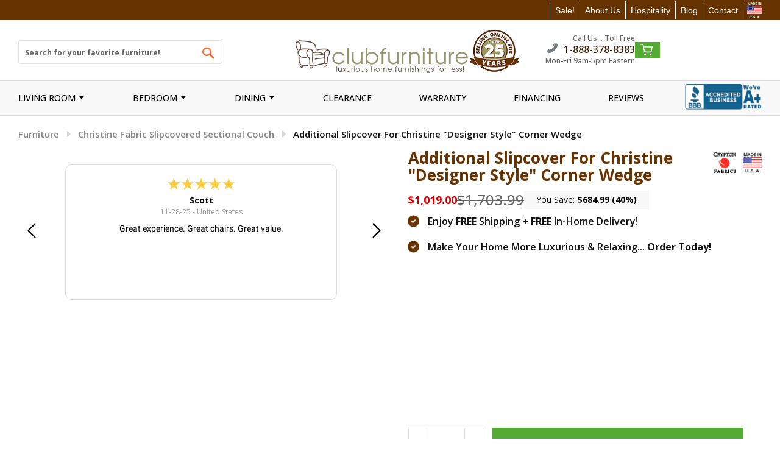

--- FILE ---
content_type: text/html; charset=utf-8
request_url: https://www.clubfurniture.com/products/additional-slipcover-for-christine-corner-wedge
body_size: 63974
content:

 <!doctype html> <!--[if IE 8]> <html class="no-js lt-ie9" lang="en"> <![endif]--> <!--[if IE 9 ]> <html class="ie9 no-js"> <![endif]--> <!-- [if (gt IE 9)|!(IE)]><! --> <html class="no-js"> <!-- <![endif] --> <head> <link rel="preconnect" href="//www.clubfurniture.com/cdn/shop/t/156/assets/timber.scss.css?v=16945284510454462501768583527"> <script>window.discardURLs = true;(()=>{let e=document.documentElement;window.all_scripts=[],window.scObs=new MutationObserver(e=>{e.forEach(({addedNodes:e})=>{e.forEach(e=>{"SCRIPT"===e.tagName&&"web-pixels-manager-setup"==e.id&&(e.type="text/superspeed",window.all_scripts.push(e),e.remove())})})}),window.scObs.observe(e,{childList:!0,subtree:!0})})();window.___l1 = 1;window.___t5 = 5e3;window.___sSt = setTimeout;window.ss_template = "product";window.DENY_SUPERLIST = [/klaviyo/, /livechatinc/];window.superLayer = window.superLayer || [];function _l(){window.superLayer.push(arguments);}</script> <link    rel="stylesheet"    href="//www.clubfurniture.com/cdn/shop/t/156/assets/timber.scss.css?v=16945284510454462501768583527"  > <style id="content-visibility">[role=main] > *:not(:first-child), .site-footer, iframe, .addCart-popup, access-widget-ui { content-visibility: auto;}</style> <style data-shopify>

    
        /* latin-ext */
        @font-face {
        font-family: 'Open Sans';
        font-style: normal;
        font-weight: 300;
        font-stretch: 100%;
        font-display: swap;
        src: url(https://fonts.gstatic.com/s/opensans/v34/memvYaGs126MiZpBA-UvWbX2vVnXBbObj2OVTSGmu0SC55K5gw.woff2) format('woff2');
        unicode-range: U+0100-024F, U+0259, U+1E00-1EFF, U+2020, U+20A0-20AB, U+20AD-20CF, U+2113, U+2C60-2C7F, U+A720-A7FF;
        }
        /* latin */
        @font-face {
        font-family: 'Open Sans';
        font-style: normal;
        font-weight: 300;
        font-stretch: 100%;
        font-display: swap;
        src: url(https://fonts.gstatic.com/s/opensans/v34/memvYaGs126MiZpBA-UvWbX2vVnXBbObj2OVTS-mu0SC55I.woff2) format('woff2');
        unicode-range: U+0000-00FF, U+0131, U+0152-0153, U+02BB-02BC, U+02C6, U+02DA, U+02DC, U+2000-206F, U+2074, U+20AC, U+2122, U+2191, U+2193, U+2212, U+2215, U+FEFF, U+FFFD;
        }
        /* latin-ext */
        @font-face {
        font-family: 'Open Sans';
        font-style: normal;
        font-weight: 400;
        font-stretch: 100%;
        font-display: swap;
        src: url(https://fonts.gstatic.com/s/opensans/v34/memvYaGs126MiZpBA-UvWbX2vVnXBbObj2OVTSGmu0SC55K5gw.woff2) format('woff2');
        unicode-range: U+0100-024F, U+0259, U+1E00-1EFF, U+2020, U+20A0-20AB, U+20AD-20CF, U+2113, U+2C60-2C7F, U+A720-A7FF;
        }
        /* latin */
        @font-face {
        font-family: 'Open Sans';
        font-style: normal;
        font-weight: 400;
        font-stretch: 100%;
        font-display: swap;
        src: url(https://fonts.gstatic.com/s/opensans/v34/memvYaGs126MiZpBA-UvWbX2vVnXBbObj2OVTS-mu0SC55I.woff2) format('woff2');
        unicode-range: U+0000-00FF, U+0131, U+0152-0153, U+02BB-02BC, U+02C6, U+02DA, U+02DC, U+2000-206F, U+2074, U+20AC, U+2122, U+2191, U+2193, U+2212, U+2215, U+FEFF, U+FFFD;
        }

        /* latin-ext */
        @font-face {
        font-family: 'Open Sans';
        font-style: normal;
        font-weight: 600;
        font-stretch: 100%;
        font-display: swap;
        src: url(https://fonts.gstatic.com/s/opensans/v34/memvYaGs126MiZpBA-UvWbX2vVnXBbObj2OVTSGmu0SC55K5gw.woff2) format('woff2');
        unicode-range: U+0100-024F, U+0259, U+1E00-1EFF, U+2020, U+20A0-20AB, U+20AD-20CF, U+2113, U+2C60-2C7F, U+A720-A7FF;
        }
        /* latin */
        @font-face {
        font-family: 'Open Sans';
        font-style: normal;
        font-weight: 600;
        font-stretch: 100%;
        font-display: swap;
        src: url(https://fonts.gstatic.com/s/opensans/v34/memvYaGs126MiZpBA-UvWbX2vVnXBbObj2OVTS-mu0SC55I.woff2) format('woff2');
        unicode-range: U+0000-00FF, U+0131, U+0152-0153, U+02BB-02BC, U+02C6, U+02DA, U+02DC, U+2000-206F, U+2074, U+20AC, U+2122, U+2191, U+2193, U+2212, U+2215, U+FEFF, U+FFFD;
        }

        /* latin-ext */
        @font-face {
        font-family: 'Open Sans';
        font-style: normal;
        font-weight: 700;
        font-stretch: 100%;
        font-display: swap;
        src: url(https://fonts.gstatic.com/s/opensans/v34/memvYaGs126MiZpBA-UvWbX2vVnXBbObj2OVTSGmu0SC55K5gw.woff2) format('woff2');
        unicode-range: U+0100-024F, U+0259, U+1E00-1EFF, U+2020, U+20A0-20AB, U+20AD-20CF, U+2113, U+2C60-2C7F, U+A720-A7FF;
        }
        /* latin */
        @font-face {
        font-family: 'Open Sans';
        font-style: normal;
        font-weight: 700;
        font-stretch: 100%;
        font-display: swap;
        src: url(https://fonts.gstatic.com/s/opensans/v34/memvYaGs126MiZpBA-UvWbX2vVnXBbObj2OVTS-mu0SC55I.woff2) format('woff2');
        unicode-range: U+0000-00FF, U+0131, U+0152-0153, U+02BB-02BC, U+02C6, U+02DA, U+02DC, U+2000-206F, U+2074, U+20AC, U+2122, U+2191, U+2193, U+2212, U+2215, U+FEFF, U+FFFD;
        }

        /* latin-ext */
        @font-face {
        font-family: 'Open Sans';
        font-style: normal;
        font-weight: 800;
        font-stretch: 100%;
        font-display: swap;
        src: url(https://fonts.gstatic.com/s/opensans/v34/memvYaGs126MiZpBA-UvWbX2vVnXBbObj2OVTSGmu0SC55K5gw.woff2) format('woff2');
        unicode-range: U+0100-024F, U+0259, U+1E00-1EFF, U+2020, U+20A0-20AB, U+20AD-20CF, U+2113, U+2C60-2C7F, U+A720-A7FF;
        }
        /* latin */
        @font-face {
        font-family: 'Open Sans';
        font-style: normal;
        font-weight: 800;
        font-stretch: 100%;
        font-display: swap;
        src: url(https://fonts.gstatic.com/s/opensans/v34/memvYaGs126MiZpBA-UvWbX2vVnXBbObj2OVTS-mu0SC55I.woff2) format('woff2');
        unicode-range: U+0000-00FF, U+0131, U+0152-0153, U+02BB-02BC, U+02C6, U+02DA, U+02DC, U+2000-206F, U+2074, U+20AC, U+2122, U+2191, U+2193, U+2212, U+2215, U+FEFF, U+FFFD;
        }

        /* latin-ext */
        @font-face {
        font-family: 'Open Sans Condensed';
        font-style: normal;
        font-weight: 300;
        font-display: swap;
        src: url(https://fonts.gstatic.com/s/opensanscondensed/v23/z7NFdQDnbTkabZAIOl9il_O6KJj73e7Ff1GhDuvMR7eS2AopSg.woff2) format('woff2');
        unicode-range: U+0100-024F, U+0259, U+1E00-1EFF, U+2020, U+20A0-20AB, U+20AD-20CF, U+2113, U+2C60-2C7F, U+A720-A7FF;
        }
        /* latin */
        @font-face {
        font-family: 'Open Sans Condensed';
        font-style: normal;
        font-weight: 300;
        font-display: swap;
        src: url(https://fonts.gstatic.com/s/opensanscondensed/v23/z7NFdQDnbTkabZAIOl9il_O6KJj73e7Ff1GhDuXMR7eS2Ao.woff2) format('woff2');
        unicode-range: U+0000-00FF, U+0131, U+0152-0153, U+02BB-02BC, U+02C6, U+02DA, U+02DC, U+2000-206F, U+2074, U+20AC, U+2122, U+2191, U+2193, U+2212, U+2215, U+FEFF, U+FFFD;
        }

        /* latin-ext */
        @font-face {
        font-family: 'Roboto';
        font-style: normal;
        font-weight: 400;
        font-display: swap;
        src: url(https://fonts.gstatic.com/s/roboto/v30/KFOmCnqEu92Fr1Mu7GxKKTU1Kvnz.woff2) format('woff2');
        unicode-range: U+0100-024F, U+0259, U+1E00-1EFF, U+2020, U+20A0-20AB, U+20AD-20CF, U+2113, U+2C60-2C7F, U+A720-A7FF;
        }
        /* latin */
        @font-face {
        font-family: 'Roboto';
        font-style: normal;
        font-weight: 400;
        font-display: swap;
        src: url(https://fonts.gstatic.com/s/roboto/v30/KFOmCnqEu92Fr1Mu4mxKKTU1Kg.woff2) format('woff2');
        unicode-range: U+0000-00FF, U+0131, U+0152-0153, U+02BB-02BC, U+02C6, U+02DA, U+02DC, U+2000-206F, U+2074, U+20AC, U+2122, U+2191, U+2193, U+2212, U+2215, U+FEFF, U+FFFD;
        }
    


/* POPPINS */
@font-face {
    font-family: "Poppins";
    src: url("https://cdn.shopify.com/s/files/1/0565/0713/8142/files/Poppins-Thin.ttf?v=1747034241");
    font-weight: 100;
    font-display: swap;
}
@font-face {
    font-family: "Poppins";
    src: url("https://cdn.shopify.com/s/files/1/0565/0713/8142/files/Poppins-ExtraLight.ttf?v=1747034241");
    font-weight: 200;
    font-display: swap;
}
@font-face {
    font-family: "Poppins";
    src: url("https://cdn.shopify.com/s/files/1/0565/0713/8142/files/Poppins-Light.ttf?v=1747034241");
    font-weight: 300;
    font-display: swap;
}
@font-face {
    font-family: "Poppins";
    src: url("https://cdn.shopify.com/s/files/1/0565/0713/8142/files/Poppins-Regular.ttf?v=1747034241");
    font-weight: 400;
    font-display: swap;
}
@font-face {
    font-family: "Poppins";
    src: url("https://cdn.shopify.com/s/files/1/0565/0713/8142/files/Poppins-Medium.ttf?v=1747034241");
    font-weight: 500;
    font-display: swap;
}
@font-face {
    font-family: "Poppins";
    src: url("https://cdn.shopify.com/s/files/1/0565/0713/8142/files/Poppins-SemiBold.ttf?v=1747034241");
    font-weight: 600;
    font-display: swap;
}
@font-face {
    font-family: "Poppins";
    src: url("https://cdn.shopify.com/s/files/1/0565/0713/8142/files/Poppins-Bold.ttf?v=1747034241");
    font-weight: 700;
    font-display: swap;
}
@font-face {
    font-family: "Poppins";
    src: url("https://cdn.shopify.com/s/files/1/0565/0713/8142/files/Poppins-ExtraBold.ttf?v=1747034241");
    font-weight: 800;
    font-display: swap;
}
@font-face {
    font-family: "Poppins";
    src: url("https://cdn.shopify.com/s/files/1/0565/0713/8142/files/Poppins-Black.ttf?v=1747034241");
    font-weight: 900;
    font-display: swap;
}
</style> <link href="//www.clubfurniture.com/cdn/shop/t/156/assets/custom-CSS.css?v=28132084720007539321767975703" rel="stylesheet" type="text/css" media="all" /> <link rel="preconnect" href="https://fonts.googleapis.com"> <link rel="preconnect" href="https://fonts.gstatic.com" crossorigin> <link rel="stylesheet" href="//fonts.googleapis.com/css?family=Open+Sans:400,600&amp;display=swap" type="text/css"> <link rel="preload" href="https://cdn.searchmagic.com/v3/production_files/search-magic-is-club-furniture-2017.myshopify.com-test.min.js" as="script" > <style>
        :root {
          --font-size-card-price-mobile: 16px;
          --font-size-card-price: 18px;
          --font-size-card-reg-price-mobile: 20px;
          --font-size-card-reg-price: 24px;

          --font-size-c-card-title-desktop: 18px;
          --font-size-c-card-title-mobile: 16px;
          --font-size-c-card-options-desktop: 12px;
          --font-size-c-card-options-mobile: 12px;
        }

        #shopify-section-custom-footer-section { opacity: 0;}
        .page-loaded.template-product [action="/cart/add"] *:not([aria-hidden="true"]) { opacity: 1; }
        .page-loaded #shopify-section-custom-footer-section { opacity: 1;}

        .site-header__logo-link img { margin: 0 !important; aspect-ratio: 293/58; }
        [src="//www.clubfurniture.com/cdn/shop/files/madeinusa77x93_whitetext.png?v=1743454052&1428951"] { aspect-ratio: 24 / 29; display: block; }
        .site-header .header-stripbar { min-height: 34px; }
        .nav-bar { min-height: 50px; }
         button.btn.icon-fallback-text {width: 44px;height: 37px;}

         body, html { overflow-x: visible !important; }

         header.site-header {min-height: 122px;}
        .product--images { min-height: 350px; }
        .ysw-item-top-right { min-height: 134px; }
        div#chat-widget-container iframe {transition: 1s ease-in-out !important;will-change: transform;animation: fadeInChat ease-in-out 1s;}

        @keyframes fadeInChat {
          0% {opacity: 0;transform: translateY(100%);}
          100% {opacity: 1;transform: translateY(0);}
        }

        .ysw-swatch-options ul.swatches img { aspect-ratio: 1/1;}
        [src="//www.clubfurniture.com/cdn/shop/t/109/assets/cf-logo.png?v=42093964877725828201697300519"] { aspect-ratio: 24/5; }
        [src="//www.clubfurniture.com/cdn/shop/t/109/assets/Klarna_ActionBadge_Primary_Pink.png?v=12986302993601651761697300780"] { aspect-ratio: 2692/589; }
        [src="//www.clubfurniture.com/cdn/shop/t/109/assets/about-us-jeff-darrin.jpg?v=3391983319143701761697300435"] { aspect-ratio: 250/263; }

        [data-cc-campaign="41698430.1"],
        [data-cc-campaign="88635201.1"]:not(.cc-media-new) {display: none;}
        .breadcrumb a:first-child, .breadcrumb span:first-child { padding-left: 0px;}
        .bx-viewport .product-single__thumbnails li { aspect-ratio: 80/70;}
        .ysw-swatch-options-wrapper.leather {min-height: 266px;}

        
          .template-product [action="/cart/add"] { min-height: 800px; }
        

        .template-product [action="/cart/add"] * { opacity: 0; transition: .3s; }

        .template-product [action="/cart/add"] .icon-plus,
        .template-product [action="/cart/add"] .icon-minus {opacity: 1;}

        .klaviyo-form-WdXb7W { display: block; min-height: 136px;} */

        a.site-header__logo-link {max-width: 430px;}
        .mobile--search.text-center .mobile--banner {display: none;}

        body.ccnavact .cart--icon {width: 22%;display: flex;margin: 0;padding: 0;}
        .cc-wl-nav { position: static; display: flex; align-items: center; justify-content: center; margin: 0 10px; }

        .template-collection .grid__item.cc-wl-empty {min-height: 406px;}
        .template-collection .grid__item.cc-wl-empty .grid__product-content {min-height: 179px;}

        @media (max-width: 1025px) {
          .wrapper.main-header.medium-down--hide,
          nav.nav-bar.medium-down--hide,
          .wrapper.main-header.medium-down--hide .medium-down--hide {display: none !important;}
          nav.nav-bar.large--hide.medium-down--show,
          nav.nav-bar.large--hide.medium-down--show .medium-down--show { display: block !important;}
          nav.nav-bar.large--hide.medium-down--show {min-width: 122px;}
        }
        @media (max-width: 992px) {
          a.site-header__logo-link {max-width: 300px;}
          .site-header .main-header .phone-number {font-size: 18px;}
        }
        .site-header .main-header .phone-number {
          display: block;
        }

        .site-footer .second-footer .contact-footer .header-call-text .phone-number {
          display: block;
        }
        .site-nav,.site-nav--mobile {
          display: inline-flex;
          align-items: center;
        }

        .site-nav__link {
          padding: 1px;
        }

        #NavDrawer {
          z-index: 1000;
        }

        @media (min-width: 1151px) {
          .ysw_bbb_banner .site-nav__link {
            margin-left: 5.2rem;
          }
        }

        #bold_options_swatcher {min-height: 266px;}

        

        .ysw-search-vertical-results {
            min-height: 1000px;
        }

        
        .ysw-skeleton-search-magic.search-magic-remove {
            position: relative;
        }
        .ysw-skeleton-search-magic.search-magic-remove .content-container {
            position: absolute;
            z-index: 99999;
            left: 0;
            right: 0;
            top: 0;
            bottom: 0;
        }</style> <!-- Added by AVADA SEO Suite --> <!-- /Added by AVADA SEO Suite --> <meta charset="utf-8">
<meta http-equiv="X-UA-Compatible" content="IE=edge,chrome=1">



<link rel="canonical" href="https://www.clubfurniture.com/products/additional-slipcover-for-christine-corner-wedge">

<meta name="viewport" content="width=device-width, initial-scale=1.0, maximum-scale=1.0, user-scalable=no" />
<meta name="theme-color" content="#f0723d">
<meta name="author" content="Club Furniture">
<meta name="HandheldFriendly" content="True" />
<meta name="MobileOptimized" content="320" />
<meta name="facebook-domain-verification" content="pijp4b6ds4b4sbuh8ussl6mk5hztyc" /> <META NAME="ROBOTS" CONTENT="NOINDEX, NOFOLLOW"> <link rel="shortcut icon" href="//www.clubfurniture.com/cdn/shop/t/156/assets/favicon.png?v=61525577327651310231767975907" type="image/png" class="mw-prefetch" > <title>Additional Slipcover For Christine Designer Style Corner Wedge</title> <meta name="description" content="Includes 1 additional slipcover. Available in 100 assorted fabrics! Price shown is for Tier 1 fabric option.   Carefully Sewn In U.S.A.   Expert Tailoring And Detail   Surged Seams To Prevent Fraying   Fully And Easi"> <meta property="og:type" content="product"> <meta property="og:title" content="Additional Slipcover For Christine Designer Style Corner Wedge"> <meta property="og:description" content="Includes 1 additional slipcover. Available in 100 assorted fabrics! Price shown is for Tier 1 fabric option.   Carefully Sewn In U.S.A.   Expert Tailoring And Detail   Surged Seams To Prevent Fraying   Fully And Easi"> <meta property="og:price:amount" content="1,019.00"> <meta property="og:price:currency" content="USD">

<meta property="og:url" content="https://www.clubfurniture.com/products/additional-slipcover-for-christine-corner-wedge">
<meta property="og:site_name" content="Club Furniture"> <meta name="twitter:site" content="@clubfurniture"> <meta name="twitter:card" content="summary"> <meta name="twitter:title" content="Additional Slipcover For Christine &quot;Designer Style&quot; Corner Wedge"> <meta name="twitter:description" content="Includes 1 additional slipcover.   Available in 100 assorted fabrics!  Price shown is for Tier 1 fabric option.  • Carefully Sewn In U.S.A.  • Expert Tailoring And Detail  • Surged Seams To Prevent Fr"> <meta name="twitter:image" content="https://www.clubfurniture.com/cdn/shopifycloud/storefront/assets/no-image-2048-a2addb12_600x600.gif"> <meta name="twitter:image:width" content="600"> <meta name="twitter:image:height" content="600"> <!-- <link href="//www.clubfurniture.com/cdn/shop/t/156/assets/ysw-base.css?v=67689311255776289931767976767" rel="stylesheet" type="text/css" media="all" /> --> <!-- <link href="//www.clubfurniture.com/cdn/shop/t/156/assets/custom.css?v=67060774789685664831767975704" rel="stylesheet" type="text/css" media="all" /> --> <!-- <link href="//www.clubfurniture.com/cdn/shop/t/156/assets/custom.scss.css?v=80499390486811838591767976813" rel="stylesheet" type="text/css" media="all" /> --> <!-- <link href="//www.clubfurniture.com/cdn/shop/t/156/assets/ysw-utilities.min.css?v=47554290869267495851767976775" rel="stylesheet" type="text/css" media="all" /> -->
      
<link href="//www.clubfurniture.com/cdn/shop/t/156/assets/ysw-main.min.css?v=65920859057194245791767976771" rel="stylesheet" type="text/css" media="all" /> <style>
  body.template-collection .section-products-container .grid__item:nth-child(4n+3),
  body.template-collection .section-products-container .grid__item:nth-child(4n+2),
  body.template-collection .section-products-container .grid__item:nth-child(4n+1) {
      border-right: unset !important; /* overwrite style from service */
  }

  body.template-collection .section-products-container .grid__item:nth-child(3n+1),
  body.template-collection .section-products-container .grid__item:nth-child(3n+2) {
      /* border-right: 1px solid #dddcdc !important; /* overwrite style from service */ */
  }

  @media only screen and (min-width: 1024px) {

    .cc-clubfurniture-47297429 span {
      left: 118px !important; /* overwrite style from service */
    }

    .cc-clubfurniture-47297429 {
      left: -3px !important; /* overwrite style from service */
    }
  }

  body.template-collection .section-products-container .grid__product-image .grid__image {
      height: 180px !important; /* overwrite style from service */
  }

  body .grid__product-image .grid__image img {
    height: 100% !important; /* overwrite style from service */
  }
</style> <script>window.performance && window.performance.mark && window.performance.mark('shopify.content_for_header.start');</script><meta name="google-site-verification" content="lg3n-4RTs7obtEmEEW8yEI3uUnf-Cr_Ya-aE6oXzTqc">
<meta id="shopify-digital-wallet" name="shopify-digital-wallet" content="/19710317/digital_wallets/dialog">
<meta name="shopify-checkout-api-token" content="336e04950eebaa0cedea2bdc836c193b">
<link rel="alternate" type="application/json+oembed" href="https://www.clubfurniture.com/products/additional-slipcover-for-christine-corner-wedge.oembed">
<script async="async" data-deffered data-src="/checkouts/internal/preloads.js?locale=en-US"></script>
<script id="shopify-features" type="application/json">{"accessToken":"336e04950eebaa0cedea2bdc836c193b","betas":["rich-media-storefront-analytics"],"domain":"www.clubfurniture.com","predictiveSearch":true,"shopId":19710317,"locale":"en"}</script>
<script>var Shopify = Shopify || {};
Shopify.shop = "club-furniture-2017.myshopify.com";
Shopify.locale = "en";
Shopify.currency = {"active":"USD","rate":"1.0"};
Shopify.country = "US";
Shopify.theme = {"name":"1.14.1","id":128022675505,"schema_name":null,"schema_version":null,"theme_store_id":null,"role":"main"};
Shopify.theme.handle = "null";
Shopify.theme.style = {"id":null,"handle":null};
Shopify.cdnHost = "www.clubfurniture.com/cdn";
Shopify.routes = Shopify.routes || {};
Shopify.routes.root = "/";</script>
<script type="module">!function(o){(o.Shopify=o.Shopify||{}).modules=!0}(window);</script>
<script>!function(o){function n(){var o=[];function n(){o.push(Array.prototype.slice.apply(arguments))}return n.q=o,n}var t=o.Shopify=o.Shopify||{};t.loadFeatures=n(),t.autoloadFeatures=n()}(window);</script>
<script id="shop-js-analytics" type="application/json">{"pageType":"product"}</script>
<script defer="defer" async type="module" src="//www.clubfurniture.com/cdn/shopifycloud/shop-js/modules/v2/client.init-shop-cart-sync_BT-GjEfc.en.esm.js"></script>
<script defer="defer" async type="module" src="//www.clubfurniture.com/cdn/shopifycloud/shop-js/modules/v2/chunk.common_D58fp_Oc.esm.js"></script>
<script defer="defer" async type="module" src="//www.clubfurniture.com/cdn/shopifycloud/shop-js/modules/v2/chunk.modal_xMitdFEc.esm.js"></script>
<script type="module">
  await import("//www.clubfurniture.com/cdn/shopifycloud/shop-js/modules/v2/client.init-shop-cart-sync_BT-GjEfc.en.esm.js");
await import("//www.clubfurniture.com/cdn/shopifycloud/shop-js/modules/v2/chunk.common_D58fp_Oc.esm.js");
await import("//www.clubfurniture.com/cdn/shopifycloud/shop-js/modules/v2/chunk.modal_xMitdFEc.esm.js");

  window.Shopify.SignInWithShop?.initShopCartSync?.({"fedCMEnabled":true,"windoidEnabled":true});

</script>
<script>(function() {
  var isLoaded = false;
  function asyncLoad() {
    if (isLoaded) return;
    isLoaded = true;
    var urls = ["https:\/\/seo.apps.avada.io\/scripttag\/avada-seo-installed.js?shop=club-furniture-2017.myshopify.com","https:\/\/cdn.shopify.com\/s\/files\/1\/1971\/0317\/t\/20\/assets\/affirmShopify.js?v=1656596884\u0026shop=club-furniture-2017.myshopify.com","\/\/sumo-plugin.com\/apps\/plugin\/sumome-plugin\/js\/sumome.js?siteID=f49c0000300bc50071e09600bcc0bc00cf042400fa66a300cae30300ffedc000\u0026shopId=19710317\u0026login=370c94185a7072f619127bb903c75ca63d9094e4\u0026shop=club-furniture-2017.myshopify.com","https:\/\/script.app.flomllr.com\/controller.js?stamp=1706191228790\u0026shop=club-furniture-2017.myshopify.com","https:\/\/tags.productgenius.io\/tag.js?shop=club-furniture-2017.myshopify.com","https:\/\/s3.eu-west-1.amazonaws.com\/production-klarna-il-shopify-osm\/d3bc5d6366701989e2db5a93793900883f2d31a6\/club-furniture-2017.myshopify.com-1768421931853.js?shop=club-furniture-2017.myshopify.com"];
    for (var i = 0; i <urls.length; i++) {
      var s = document.createElement('script');
      s.type = 'text/javascript';
      s.async = true;
      s.dataset.src = urls[i]; s.dataset.deffered = "";
      var x = document.getElementsByTagName('script')[0];
      x.parentNode.insertBefore(s, x);
    }
  };
  if(window.attachEvent) {
    window.attachEvent('onload', asyncLoad);
  } else {
    window.addEventListener('load', asyncLoad, false);
  }
})();</script>
<script id="__st">var __st={"a":19710317,"offset":-18000,"reqid":"02a6a996-a662-4901-9bd8-8dd4e1325269-1769043077","pageurl":"www.clubfurniture.com\/products\/additional-slipcover-for-christine-corner-wedge","u":"fedf541026f4","p":"product","rtyp":"product","rid":169296429063};</script>
<script>window.ShopifyPaypalV4VisibilityTracking = true;</script>
<script id="captcha-bootstrap">!function(){'use strict';const t='contact',e='account',n='new_comment',o=[[t,t],['blogs',n],['comments',n],[t,'customer']],c=[[e,'customer_login'],[e,'guest_login'],[e,'recover_customer_password'],[e,'create_customer']],r=t=>t.map((([t,e])=>`form[action*='/${t}']:not([data-nocaptcha='true']) input[name='form_type'][value='${e}']`)).join(','),a=t=>()=>t?[...document.querySelectorAll(t)].map((t=>t.form)):[];function s(){const t=[...o],e=r(t);return a(e)}const i='password',u='form_key',d=['recaptcha-v3-token','g-recaptcha-response','h-captcha-response',i],f=()=>{try{return window.sessionStorage}catch{return}},m='__shopify_v',_=t=>t.elements[u];function p(t,e,n=!1){try{const o=window.sessionStorage,c=JSON.parse(o.getItem(e)),{data:r}=function(t){const{data:e,action:n}=t;return t[m]||n?{data:e,action:n}:{data:t,action:n}}(c);for(const[e,n]of Object.entries(r))t.elements[e]&&(t.elements[e].value=n);n&&o.removeItem(e)}catch(o){console.error('form repopulation failed',{error:o})}}const l='form_type',E='cptcha';function T(t){t.dataset[E]=!0}const w=window,h=w.document,L='Shopify',v='ce_forms',y='captcha';let A=!1;((t,e)=>{const n=(g='f06e6c50-85a8-45c8-87d0-21a2b65856fe',I='https://cdn.shopify.com/shopifycloud/storefront-forms-hcaptcha/ce_storefront_forms_captcha_hcaptcha.v1.5.2.iife.js',D={infoText:'Protected by hCaptcha',privacyText:'Privacy',termsText:'Terms'},(t,e,n)=>{const o=w[L][v],c=o.bindForm;if(c)return c(t,g,e,D).then(n);var r;o.q.push([[t,g,e,D],n]),r=I,A||(h.body.append(Object.assign(h.createElement('script'),{id:'captcha-provider',async:!0,src:r})),A=!0)});var g,I,D;w[L]=w[L]||{},w[L][v]=w[L][v]||{},w[L][v].q=[],w[L][y]=w[L][y]||{},w[L][y].protect=function(t,e){n(t,void 0,e),T(t)},Object.freeze(w[L][y]),function(t,e,n,w,h,L){const[v,y,A,g]=function(t,e,n){const i=e?o:[],u=t?c:[],d=[...i,...u],f=r(d),m=r(i),_=r(d.filter((([t,e])=>n.includes(e))));return[a(f),a(m),a(_),s()]}(w,h,L),I=t=>{const e=t.target;return e instanceof HTMLFormElement?e:e&&e.form},D=t=>v().includes(t);t.addEventListener('submit',(t=>{const e=I(t);if(!e)return;const n=D(e)&&!e.dataset.hcaptchaBound&&!e.dataset.recaptchaBound,o=_(e),c=g().includes(e)&&(!o||!o.value);(n||c)&&t.preventDefault(),c&&!n&&(function(t){try{if(!f())return;!function(t){const e=f();if(!e)return;const n=_(t);if(!n)return;const o=n.value;o&&e.removeItem(o)}(t);const e=Array.from(Array(32),(()=>Math.random().toString(36)[2])).join('');!function(t,e){_(t)||t.append(Object.assign(document.createElement('input'),{type:'hidden',name:u})),t.elements[u].value=e}(t,e),function(t,e){const n=f();if(!n)return;const o=[...t.querySelectorAll(`input[type='${i}']`)].map((({name:t})=>t)),c=[...d,...o],r={};for(const[a,s]of new FormData(t).entries())c.includes(a)||(r[a]=s);n.setItem(e,JSON.stringify({[m]:1,action:t.action,data:r}))}(t,e)}catch(e){console.error('failed to persist form',e)}}(e),e.submit())}));const S=(t,e)=>{t&&!t.dataset[E]&&(n(t,e.some((e=>e===t))),T(t))};for(const o of['focusin','change'])t.addEventListener(o,(t=>{const e=I(t);D(e)&&S(e,y())}));const B=e.get('form_key'),M=e.get(l),P=B&&M;t.addEventListener('DOMContentLoaded',(()=>{const t=y();if(P)for(const e of t)e.elements[l].value===M&&p(e,B);[...new Set([...A(),...v().filter((t=>'true'===t.dataset.shopifyCaptcha))])].forEach((e=>S(e,t)))}))}(h,new URLSearchParams(w.location.search),n,t,e,['guest_login'])})(!0,!0)}();</script>
<script integrity="sha256-4kQ18oKyAcykRKYeNunJcIwy7WH5gtpwJnB7kiuLZ1E=" data-source-attribution="shopify.loadfeatures" data-deffered defer="defer" data-src="//www.clubfurniture.com/cdn/shopifycloud/storefront/assets/storefront/load_feature-a0a9edcb.js" crossorigin="anonymous"></script>
<script data-source-attribution="shopify.dynamic_checkout.dynamic.init">var Shopify=Shopify||{};Shopify.PaymentButton=Shopify.PaymentButton||{isStorefrontPortableWallets:!0,init:function(){window.Shopify.PaymentButton.init=function(){};var t=document.createElement("script");t.src="https://www.clubfurniture.com/cdn/shopifycloud/portable-wallets/latest/portable-wallets.en.js",t.type="module",document.head.appendChild(t)}};
</script>
<script data-source-attribution="shopify.dynamic_checkout.buyer_consent">
  function portableWalletsHideBuyerConsent(e){var t=document.getElementById("shopify-buyer-consent"),n=document.getElementById("shopify-subscription-policy-button");t&&n&&(t.classList.add("hidden"),t.setAttribute("aria-hidden","true"),n.removeEventListener("click",e))}function portableWalletsShowBuyerConsent(e){var t=document.getElementById("shopify-buyer-consent"),n=document.getElementById("shopify-subscription-policy-button");t&&n&&(t.classList.remove("hidden"),t.removeAttribute("aria-hidden"),n.addEventListener("click",e))}window.Shopify?.PaymentButton&&(window.Shopify.PaymentButton.hideBuyerConsent=portableWalletsHideBuyerConsent,window.Shopify.PaymentButton.showBuyerConsent=portableWalletsShowBuyerConsent);
</script>
<script data-source-attribution="shopify.dynamic_checkout.cart.bootstrap">document.addEventListener("DOMContentLoaded",(function(){function t(){return document.querySelector("shopify-accelerated-checkout-cart, shopify-accelerated-checkout")}if(t())Shopify.PaymentButton.init();else{new MutationObserver((function(e,n){t()&&(Shopify.PaymentButton.init(),n.disconnect())})).observe(document.body,{childList:!0,subtree:!0})}}));
</script>
<link id="shopify-accelerated-checkout-styles" rel="stylesheet" media="screen" href="https://www.clubfurniture.com/cdn/shopifycloud/portable-wallets/latest/accelerated-checkout-backwards-compat.css" crossorigin="anonymous">
<style id="shopify-accelerated-checkout-cart">
        #shopify-buyer-consent {
  margin-top: 1em;
  display: inline-block;
  width: 100%;
}

#shopify-buyer-consent.hidden {
  display: none;
}

#shopify-subscription-policy-button {
  background: none;
  border: none;
  padding: 0;
  text-decoration: underline;
  font-size: inherit;
  cursor: pointer;
}

#shopify-subscription-policy-button::before {
  box-shadow: none;
}

      </style>

<script>window.performance && window.performance.mark && window.performance.mark('shopify.content_for_header.end');</script>

<script>
    window.BOLD = window.BOLD || {};
        window.BOLD.options = window.BOLD.options || {};
        window.BOLD.options.settings = window.BOLD.options.settings || {};
        window.BOLD.options.settings.v1_variant_mode = window.BOLD.options.settings.v1_variant_mode || true;
        window.BOLD.options.settings.hybrid_fix_auto_insert_inputs =
        window.BOLD.options.settings.hybrid_fix_auto_insert_inputs || true;
</script>
<script>window.BOLD = window.BOLD || {};
    window.BOLD.common = window.BOLD.common || {};
    window.BOLD.common.Shopify = window.BOLD.common.Shopify || {};
    window.BOLD.common.Shopify.shop = {
      domain: 'www.clubfurniture.com',
      permanent_domain: 'club-furniture-2017.myshopify.com',
      url: 'https://www.clubfurniture.com',
      secure_url: 'https://www.clubfurniture.com',money_format: "${{amount}}",currency: "USD"
    };
    window.BOLD.common.Shopify.customer = {
      id: null,
      tags: null,
    };
    window.BOLD.common.Shopify.cart = {"note":null,"attributes":{},"original_total_price":0,"total_price":0,"total_discount":0,"total_weight":0.0,"item_count":0,"items":[],"requires_shipping":false,"currency":"USD","items_subtotal_price":0,"cart_level_discount_applications":[],"checkout_charge_amount":0};
    window.BOLD.common.template = 'product';window.BOLD.common.Shopify.formatMoney = function(money, format) {
        function n(t, e) {
            return "undefined" == typeof t ? e : t
        }
        function r(t, e, r, i) {
            if (e = n(e, 2),
                r = n(r, ","),
                i = n(i, "."),
            isNaN(t) || null == t)
                return 0;
            t = (t / 100).toFixed(e);
            var o = t.split(".")
                , a = o[0].replace(/(\d)(?=(\d\d\d)+(?!\d))/g, "$1" + r)
                , s = o[1] ? i + o[1] : "";
            return a + s
        }
        "string" == typeof money && (money = money.replace(".", ""));
        var i = ""
            , o = /\{\{\s*(\w+)\s*\}\}/
            , a = format || window.BOLD.common.Shopify.shop.money_format || window.Shopify.money_format || "$ {{ amount }}";
        switch (a.match(o)[1]) {
            case "amount":
                i = r(money, 2, ",", ".");
                break;
            case "amount_no_decimals":
                i = r(money, 0, ",", ".");
                break;
            case "amount_with_comma_separator":
                i = r(money, 2, ".", ",");
                break;
            case "amount_no_decimals_with_comma_separator":
                i = r(money, 0, ".", ",");
                break;
            case "amount_with_space_separator":
                i = r(money, 2, " ", ",");
                break;
            case "amount_no_decimals_with_space_separator":
                i = r(money, 0, " ", ",");
                break;
            case "amount_with_apostrophe_separator":
                i = r(money, 2, "'", ".");
                break;
        }
        return a.replace(o, i);
    };
    window.BOLD.common.Shopify.saveProduct = function (handle, product) {
      if (typeof handle === 'string' && typeof window.BOLD.common.Shopify.products[handle] === 'undefined') {
        if (typeof product === 'number') {
          window.BOLD.common.Shopify.handles[product] = handle;
          product = { id: product };
        }
        window.BOLD.common.Shopify.products[handle] = product;
      }
    };
    window.BOLD.common.Shopify.saveVariant = function (variant_id, variant) {
      if (typeof variant_id === 'number' && typeof window.BOLD.common.Shopify.variants[variant_id] === 'undefined') {
        window.BOLD.common.Shopify.variants[variant_id] = variant;
      }
    };window.BOLD.common.Shopify.products = window.BOLD.common.Shopify.products || {};
    window.BOLD.common.Shopify.variants = window.BOLD.common.Shopify.variants || {};
    window.BOLD.common.Shopify.handles = window.BOLD.common.Shopify.handles || {};window.BOLD.common.Shopify.handle = "additional-slipcover-for-christine-corner-wedge"
window.BOLD.common.Shopify.saveProduct("additional-slipcover-for-christine-corner-wedge", 169296429063);window.BOLD.common.Shopify.saveVariant(1487604547591, { product_id: 169296429063, product_handle: "additional-slipcover-for-christine-corner-wedge", price: 101900, group_id: '', csp_metafield: {}});window.BOLD.apps_installed = {"Product Options":2} || {};window.BOLD.common.Shopify.metafields = window.BOLD.common.Shopify.metafields || {};window.BOLD.common.Shopify.metafields["bold_rp"] = {};window.BOLD.common.Shopify.metafields["bold_csp_defaults"] = {};window.BOLD.common.cacheParams = window.BOLD.common.cacheParams || {};
</script><script>
    window.BOLD.common.cacheParams.options = 1768941919;
</script>
<!--<link href="//www.clubfurniture.com/cdn/shop/t/156/assets/bold-options.css?v=106729427953400444951767975626" rel="stylesheet" type="text/css" media="all" />-->
<script src="https://options.shopapps.site/js/options.js" defer></script>


<!--[if lt IE 9]>
<script src="//www.clubfurniture.com/cdn/shop/t/156/assets/html5shiv.min.js?v=82288979872422875571767975993" type="text/javascript"></script>
<script src="//www.clubfurniture.com/cdn/shop/t/156/assets/respond.min.js?v=52248677837542619231767976207" type="text/javascript"></script>
<link href="//www.clubfurniture.com/cdn/shop/t/156/assets/respond-proxy.html" id="respond-proxy" rel="respond-proxy" />
<link href="//www.clubfurniture.com/search?q=3567f82333cfabdacb687d25a581cd44" id="respond-redirect" rel="respond-redirect" />
<script src="//www.clubfurniture.com/search?q=3567f82333cfabdacb687d25a581cd44" type="text/javascript"></script>
<![endif]--> <script src="//www.clubfurniture.com/cdn/shop/t/156/assets/jquery.min.js?v=88091240804862347741767976016" type="text/javascript" class="mw-prefetch"></script> <!-- <script src="//www.clubfurniture.com/cdn/shop/t/156/assets/lazyload.min.js?v=44239826197934150031767976028" type="text/javascript" class="mw-prefetch"></script> --> <!-- <script src="//www.clubfurniture.com/cdn/shop/t/156/assets/modernizr.min.js?v=137617515274177302221767976137" type="text/javascript" class="mw-prefetch"></script> --> <!-- <script src="//www.clubfurniture.com/cdn/shop/t/156/assets/jquery.cookie.min.js?v=71614881719417281211767976013" type="text/javascript" class="mw-prefetch"></script> --> <!-- <script src="//www.clubfurniture.com/cdn/shopifycloud/storefront/assets/themes_support/shopify_common-5f594365.js" type="text/javascript"></script> -->
      

      

      









  



  



  



  



<script>
  (function() {
    /* YSW Moovweb Edit - 10/2020 */
    $.get("https://www.clubfurniture.com/cart.js", function( data ) {
      // console.log('cart data');
      // console.log(data);

      // Set cart data
      window.BOLD.common.Shopify.cart = data;

      // Inject scripts
      var head = document.head;

      // Bold Options
      var script = document.createElement("script");
      script.type = 'text/javascript';
      script.src = "https://option.boldapps.net/js/options.js";
      head.appendChild(script);


      window.addEventListener("load", function(event) {

        var cart = window.BOLD.common.cartDoctor.fix(data);

        // Set item count in header
        if(cart.item_count > 0) {
          $(".boldItemCount").html(cart.item_count);
        }

      });

    }, "json");
  })();

</script> <script>
        if ((typeof window) === 'undefined') { window = {}; }
        window.money_format = "${{amount}}";</script> <style>
          .review-stars-top, .summary-overview,.stamped-summary-ratings,li#tab-reviews,select.stamped-sort-select { display: none; }</style> <!-- <script src="//www.clubfurniture.com/cdn/shop/t/156/assets/handlebars.min-v4.7.6.js?v=165837952735871194091767975955" class="mw-prefetch"></script> --> <script type="text/javascript">
        window.runTimber = function() {
          
          timber.progressStriped();
          timber.collectionImageSlide();
        }</script> <link   href="//www.clubfurniture.com/cdn/shop/t/156/assets/ysw-swatch-options-2.css?v=14438974121398052551767976773"   rel="stylesheet" class="mw-prefetch"> <script src="//www.clubfurniture.com/cdn/shop/t/156/assets/ysw-swatch-options-2.js?v=131851937372211053901767976774" type="text/javascript" class="mw-prefetch"></script><!-- BEGIN app block: shopify://apps/superspeed-web-vitals/blocks/app-embed/ea1b2c2c-4644-44b9-b10b-fdb914884a8c --><!-- Copyright (c) Superspeed | https://superspeedapp.com NOTICE: All information contained herein is property of Superspeed. The intellectual and technical concepts contained herein are proprietary to Superspeed and are protected by trade secret and copyright law. Reproduction of this code is strictly forbidden unless prior written permission is obtained from Superspeed. If violated, legal action will be taken. -->





<script type="text/javascript">
  (() => {
    window.__ss_snq = 30; window.requestIdleCallback=window.requestIdleCallback||function(e){var n=Date.now();return setTimeout(function(){e({didTimeout:!1,timeRemaining:function(){return Math.max(0,50-(Date.now()-n))}})},1)},window.cancelIdleCallback=window.cancelIdleCallback||function(e){clearTimeout(e)};
    window.delayed=(e,t,d=1,i={},r=null)=>{if(!e||!t||"number"!=typeof d)return;const a=document.createElement(t),{fetchpriority:c="low",type:n="text/javascript",defer:o=!0,async:p=!1,preload:s=!1,media:y="",id:l=""}=i;a.fetchpriority=i.fetchpriority,i.id&&(a.id=i.id),"link"===t?(a.rel="stylesheet",a.href=e,a.type="text/css",i.media&&(a.media=i.media)):"script"===t&&(i.defer&&(a.defer=o),i.async&&(a.async=p),r&&(a.onload=()=>{r()}),a.src=e,a.type=n),setTimeout((()=>{document.head.appendChild(a)}),d)};
    window.pushToMain = async function(){return"scheduler"in window&&"yield"in window.scheduler?await window.scheduler.yield():new Promise(e=>{setTimeout(e,0)})}
    Object.defineProperty(Array.prototype, 'forEachAsync', { enumerable: false, value: function(n,t) { var i=this;setTimeout(function(){var r=0,e=function(){this.burned||(this.burned=!0,++r>=i.length?t&&t():n(i[r],e.bind({})))};0==i.length?t&&t():n(i[0],e.bind({}))},0); } });
    const HTMLParsedElement=(()=>{const e="DOMContentLoaded",t=new WeakMap,n=[],a=e=>{do{if(e.nextSibling)return!0}while(e=e.parentNode);return!1},r=()=>{n.splice(0).forEach(e=>{!0!==t.get(e[0])&&(t.set(e[0],!0),e[0][e[1]]())})};document.addEventListener(e,r);class s extends HTMLElement{static withParsedCallback(s,i="parsed"){const{prototype:c}=s,{connectedCallback:o}=c,l=i+"Callback",d=(t,n,a,r)=>{n.disconnect(),a.removeEventListener(e,r),u(t)},u=e=>{n.length||requestAnimationFrame(r),n.push([e,l])};return Object.defineProperties(c,{connectedCallback:{configurable:!0,writable:!0,value(){if(o&&o.apply(this,arguments),l in this&&!t.has(this)){const n=this,{ownerDocument:r}=n;if(t.set(n,!1),"complete"===r.readyState||a(n))u(n);else{const t=()=>d(n,s,r,t);r.addEventListener(e,t);const s=new MutationObserver(()=>{a(n)&&d(n,s,r,t)});s.observe(n.parentNode,{childList:!0,subtree:!0})}}}},[i]:{configurable:!0,get(){return!0===t.get(this)}}}),s}}return s.withParsedCallback(s)})();
    (()=>{var l=Object.defineProperty;var r=(s,t,e)=>t in s?l(s,t,{enumerable:!0,configurable:!0,writable:!0,value:e}):s[t]=e;var i=(s,t,e)=>(r(s,typeof t!="symbol"?t+"":t,e),e);var a=class extends HTMLElement{constructor(){super();i(this,"_process",async()=>{let t=this;if(t.showMsg("PROCESS START:",t.loaded),t.loaded!=!0)try{let c=await(await caches.match(new Request(t.url))).blob(),h=URL.createObjectURL(c);this._inject(h)}catch(e){t.showMsg("NOT FOUND:",e),this._add()}});i(this,"_add",async()=>{try{await(await caches.open("my-cache")).add(new Request(this.url)),this._process(this.url)}catch(t){this.showMsg("FALLBACK",t),delayed&&delayed(this.url,"script",this.timer||1),this._complete();return}});this.startTime=performance.now(),this.s=document.createElement("script"),this.loaded=!1,this.debug=!1,this.callback=!1,this.ms=null}connectedCallback(){this.url=this.getAttribute("href"),this.timer=this.getAttribute("timer"),this.ondom=this.getAttribute("ondom"),this.debug=this.getAttribute("debug")&&this.getAttribute("debug")=="yes"||Shopify&&Shopify.ss&&Shopify.ss.data.debug,this.callback=this.getAttribute("callback"),this.showMsg("CONNECTED:",this.url),this.timer?setTimeout(()=>this._process(),this.timer||1):this._process()}_inject(t){let e=this;e.showMsg("INJECT START"),e.s.defer="defer",e.s.src=t,e.s.id=e.url,e.s.onload=function(){e._complete(),e.callback&&requestIdleCallback(()=>{e.showMsg("CALLBACK",e.callback),typeof window[e.callback]=="function"&&window[e.callback]()})},requestIdleCallback(()=>document.body.appendChild(e.s))}_complete(){let t=this;t.endTime=performance.now(),t.loaded=!0,t.ms=`${t.endTime-t.startTime} ms`,t.showMsg("INJECTED TIME:",t.ms),t.showMsg("LOCATION:",t.s)}showMsg(t,e){!this.debug||console.log(t,e)}};customElements.define("ss-script",a);})();
    (()=>{var h=Object.defineProperty;var o=(s,t,e)=>t in s?h(s,t,{enumerable:!0,configurable:!0,writable:!0,value:e}):s[t]=e;var l=(s,t,e)=>(o(s,typeof t!="symbol"?t+"":t,e),e);var c=class extends HTMLElement{constructor(){super();l(this,"_process",async()=>{let t=this;if(t.showMsg("PROCESS START:",t.loaded),t.count++,t.loaded!=!0&&!(t.count>10))try{let e=await caches.match(new Request(t.url)),i=null;if(t.type=="blob"){let a=await e.blob();i=URL.createObjectURL(a),delayed(i,"link",1);return}else i=await e.text();i!=null&&this._inject(i)}catch(e){t.showMsg("NOT FOUND:",e),this._add()}});l(this,"_add",async()=>{try{await(await caches.open("my-cache")).add(new Request(this.url)),this._process(this.url)}catch(t){this.showMsg("FALLBACK",t),delayed&&delayed(this.url,"link",this.timer||1),this._complete()}});this.startTime=performance.now(),this.s=document.createElement("style"),this.loaded=!1,this.debug=!1,this.callback=!1,this.ms=null,this.type="text",this.count=0}connectedCallback(){this.url=this.getAttribute("href"),this.timer=this.getAttribute("timer"),this.debug=this.getAttribute("debug")&&this.getAttribute("debug")=="yes",this.callback=this.getAttribute("callback"),this.type=this.getAttribute("type"),this.showMsg("CONNECTED:",this.url),this.timer?setTimeout(()=>this._process(),this.timer||1):this._process()}_inject(t){let e=this;e.showMsg("INJECT START"),e.s.textContent=t,e.s.onload=function(){e._complete(),e.callback&&requestIdleCallback(()=>{e.showMsg("CALLBACK",e.callback),typeof window[e.callback]=="function"&&window[e.callback]()})},requestIdleCallback(()=>document.body.appendChild(e.s))}_complete(){let t=this;t.endTime=performance.now(),t.loaded=!0,t.ms=`${t.endTime-t.startTime} ms`,t.showMsg("INJECTED TIME:",t.ms),t.showMsg("LOCATION:",t.s)}showMsg(t,e){!this.debug||console.log(t,e)}};customElements.define("ss-link",c);})();(()=>{let defboom = 8000;window.BOOMR=window.BOOMR||{},window.BOOMR.snippetExecuted=!0,setTimeout(()=>{let e=document.querySelector('[class="boomerang"]');if(e){window.BOOMR.snippetExecuted=!1,boomHTML=e.innerHTML;var n=document.createElement("script");n.innerHTML=boomHTML,document.head.insertAdjacentElement("beforeEnd",n)}},Number(defboom));})();          (()=>{ var precheck=(()=>{var y=Object.defineProperty;var g=Object.getOwnPropertyDescriptor;var A=Object.getOwnPropertyNames;var S=Object.prototype.hasOwnProperty;var x=r=>y(r,"__esModule",{value:!0});var B=(r,t)=>{for(var e in t)y(r,e,{get:t[e],enumerable:!0})},P=(r,t,e,o)=>{if(t&&typeof t=="object"||typeof t=="function")for(let n of A(t))!S.call(r,n)&&(e||n!=="default")&&y(r,n,{get:()=>t[n],enumerable:!(o=g(t,n))||o.enumerable});return r};var L=(r=>(t,e)=>r&&r.get(t)||(e=P(x({}),t,1),r&&r.set(t,e),e))(typeof WeakMap!="undefined"?new WeakMap:0);var I={};B(I,{init:()=>w,release_all:()=>k});var s="javascript/blocked",i={denylist:window.DENY_SUPERLIST},l={denylisted:[]};var d=(r,t)=>r&&(!t||t!==s)&&(!i.denylist||i.denylist.some(e=>e.test(r))),f=function(r){let t=r.getAttribute("src");return i.denylist&&i.denylist.every(e=>!e.test(t))};var b=new MutationObserver(r=>{for(let t=0;t<r.length;t++){let{addedNodes:e}=r[t];for(let o=0;o<e.length;o++){let n=e[o];if(n.nodeType===1&&n.tagName==="SCRIPT"&&n.src!==""){let a=n.src,p=n.type;if(d(a,p)){l.denylisted.push([n,n.type]),n.type=s;let c=function(m){n.getAttribute("type")===s&&m.preventDefault(),n.removeEventListener("beforescriptexecute",c)};n.addEventListener("beforescriptexecute",c),n.parentElement&&n.parentElement.removeChild(n)}}}}});function E(){b.observe(document.documentElement,{childList:!0,subtree:!0})}var T=document.createElement,u={src:Object.getOwnPropertyDescriptor(HTMLScriptElement.prototype,"src"),type:Object.getOwnPropertyDescriptor(HTMLScriptElement.prototype,"type")};function h(){document.createElement=function(...r){if(r[0].toLowerCase()!=="script")return T.bind(document)(...r);let t=T.bind(document)(...r);try{Object.defineProperties(t,{src:{...u.src,set(e){d(e,t.type)&&u.type.set.call(this,s),u.src.set.call(this,e)}},type:{...u.type,get(){let e=u.type.get.call(this);return e===s||d(this.src,e)?null:e},set(e){let o=d(t.src,t.type)?s:e;u.type.set.call(this,o)}}}),t.setAttribute=function(e,o){e==="type"||e==="src"?t[e]=o:HTMLScriptElement.prototype.setAttribute.call(t,e,o)}}catch{}return t}}var v=function(...r){r.length<1?i.denylist=[]:i.denylist&&(i.denylist=i.denylist.filter(o=>r.every(n=>{if(typeof n=="string")return!o.test(n);if(n instanceof RegExp)return o.toString()!==n.toString()})));let t=document.querySelectorAll(`script[type="${s}"]`);for(let o=0;o<t.length;o++){let n=t[o];f(n)&&(l.denylisted.push([n,"application/javascript"]),n.parentElement.removeChild(n))}let e=0;[...l.denylisted].forEach(([o,n],a)=>{if(f(o)){let p=document.createElement("script");for(let c=0;c<o.attributes.length;c++){let m=o.attributes[c];m.name!=="src"&&m.name!=="type"&&p.setAttribute(m.name,o.attributes[c].value)}p.setAttribute("src",o.src),p.setAttribute("type",n||"application/javascript"),document.head.appendChild(p),l.denylisted.splice(a-e,1),e++}}),i.denylist&&i.denylist.length<1&&b.disconnect()};var k=r=>{setTimeout(()=>v(),r)};function w({denylist:r,release:t}={}){i.denylist=(i.denylist||r)&&[...i.denylist||[],...r||[]],E(),h(),k(t)}return L(I);})();          precheck.init({ release: Number(5e3), denylist: [/shop_events_listener/, /trekkie/] });})();
})();
</script>


<!-- BEGIN app snippet: workers -->
<script>
  (function () {
    function t(e,t) { setTimeout(e, t) };


    const NA = navigator;
    if (NA) {
      let sN = (NA.connection && (NA.connection.saveData == true || NA.connection.effectiveType != '4g'))
      let sM = (NA.deviceMemory && NA.deviceMemory <= 4)
      let sC = (NA.hardwareConcurrency && NA.hardwareConcurrency <= 4)
      window.__is_slow = sN || sM || sC;
    }

    function hrf() {
      let blob = new Blob([`
      self.addEventListener("message",async a=>{let t,s,e=a.data.url;e.includes("https")||(e="https:"+e);try{s=await (t=await caches.match(e)).blob(),console.log("FOUND")}catch{let l=await caches.open("ss-sty"),i=new Request(e,{priority:"auto"});await l.add(i),s=await (t=await caches.match(e)).blob(),console.log("NOT FOUND",s)}self.postMessage({url:a.data.url,blob:s})});
    `], { type: "text/javascript" });
      window.hrfw = new Worker(window.URL.createObjectURL(blob));
      hrfw.addEventListener("message", async (event) => {
        let data = event.data;
        let url = URL.createObjectURL(data.blob);

        if (data.url.includes('.css')) {
          let element = document.querySelector(`[data-href='${data.url}']`);
          if (!element) {
            delayed(url, 'link', 1);
          } else {
            element.href = url;
          }
        }

        if (data.url.includes('.js')) {
          let element = document.querySelector(`script[data-src='${data.url}']`);
          if (!element) {
            delayed(url, 'script', 1);
          } else {
            requestIdleCallback(() => { element.src = url }, { timeout: 1000 });
          }
        }

        if (window.discardURLs) {
          setTimeout(() => { requestIdleCallback(() => URL.revokeObjectURL(url)); }, 2e3);
        }
      });
    }function s() {
      var blob = new Blob([`self.addEventListener('message', async event => {
        let data = event.data;
        let url = new URL(data.src);
        let iw = data.inner_width;
        let iq = data.imgq / 100;
        let hr = data.hres;
        let is_slow = data.is_slow
        let size = data.size

        let min = hr ? 1000 : 100;
        let max = iw <= 768 ? 1000 : 1800 ;

        let width = ((Math.ceil(size / 100) * 100)) || 1000;
        let imageWidth = Math.min(Math.max(width, min), max);
        if (is_slow) { imageWidth = imageWidth - (imageWidth * iq); }

        console.log({url, imageWidth, iw, iq, hr, min, max })

        url.searchParams.set('width', imageWidth);

        const img_url = url.href;
        let res, blob;

        try {
          res = await caches.match(img_url);
          blob = await res.blob();
        } catch {
          const cache = await caches.open('ss-cache');
          const req = new Request(img_url, { priority: 'auto' });
          const req2 = req.clone()
          let cached = await cache.add(req);
          res = await caches.match(img_url);
          blob = await res.blob()
        }

        // src = URL.createObjectURL(await res.blob());
        // Send the image data to the UI thread!
        self.postMessage({
          url: img_url,
          uid: event.data.uid,
          blob: blob,
          size: imageWidth
        })
      });`], { type: "text/javascript" });
      var worker = new Worker(window.URL.createObjectURL(blob));

      worker.addEventListener("message", async (event) => {
        let data = event.data;
        let element = document.querySelector(`in-img[data-uid='${data.uid}']`);
        element.injectHighResImage(data.blob, data.size);
      });

      customElements.define("in-img", class extends HTMLElement {
        constructor() {super();}

        connectedCallback() {
          this.early = this.hasAttribute('data-early')
          const handleIntersection = (entries, observer) => {
            if (!entries[0].isIntersecting) return;
            observer.unobserve(this);
            this.early ? this.load() : setTimeout(() => this.load(), 100);
          };
          new IntersectionObserver(handleIntersection.bind(this), { rootMargin: '0px 0px 400px 0px' }).observe(this);
        }

        load() {
          this.highRes = this.hasAttribute('data-high-res');
          this.img = this.querySelector("img");
          this.img.complete ? this.postToWebWorker() : this.img.addEventListener("load", () => this.postToWebWorker());
        }

        postToWebWorker() {
          this.dataset.uid = crypto.randomUUID();
          let size = this.img.clientWidth || this.img.parentElement.clientWidth;
          worker.postMessage({
            src: this.img.currentSrc,
            uid: this.dataset.uid,
            size: size,
            hres: this.highRes,
            is_slow: window.__is_slow,
            imgq: window.__ss_snq,
            inner_width: window.innerWidth
          });
        }

        injectHighResImage(blob, size) {
          let img = new Image();
          img.className = "ss-image-ready ss:inset ss:h-full ss:w-full " + this.img.className;
          img.width = this.img.getAttribute("width");
          img.height = this.img.getAttribute("height");
          img.alt = this.img.getAttribute("alt");
          img.decoding = "async";
          img.dataset.size = size;
          let url = URL.createObjectURL(blob);
          img.src = url;
          img.addEventListener("load", () => URL.revokeObjectURL(url));
          this.appendChild(img);
        }
    });
    }function lf(t,a,e,l,s){let n=new FontFace(t,`url(${a})`,{style:e,weight:l,display:s});requestIdleCallback(()=>document.fonts.add(n)),requestIdleCallback(()=>{n.load().then(()=>{},t=>{console.error(t)})})}function nf(){window.ss_fonts=window.ss_fonts||[],ss_fonts.forEach(async t=>{let a=await lo(t.url);lf(t.f,a,t.s,t.w,t.d)})}let lo=async t=>{let a;t.includes("https")||(t="https:"+t);try{a=await caches.match(t),t=URL.createObjectURL(await a.blob())}catch{let e=await caches.open("ss-fo");await e.add(new Request(t,{priority:"auto"})),a=await caches.match(t),t=URL.createObjectURL(await a.blob())}return t};

    s();
    hrf();
    nf();
  })();
  </script>

  <style>.ss-rel,in-img{position:relative}.ss:w-full,in-img{width:100%;height:100%}in-img img,in-img img.ss-image-ready{object-fit:var(--of);object-position:var(--op)}.ss-inset{position:absolute;left:0;right:0;top:0;bottom:0}in-img{--in-img-bg:#f3f3f3;display:inline-block;line-height:0;background:var(--in-img-bg)}in-img img{filter:blur(2px)}in-img img.ss-image-ready{position:absolute;animation:.3s ssfade;filter:unset}in-img.auto{box-shadow:0 0 8px 8px #e4e6eb54,0 2px 6px 2px #ffffff00;border-radius:12px;margin:1.5rem auto;left:50%;transform:translateX(-50%);max-width:82%}in-img.ss-auto img{border-radius:12px;padding:1rem;background:#fff}in-img.ss-sm{display:block;max-width:70%}@keyframes ssfade{from{opacity:0}to{opacity:1}}</style><!-- END app snippet --><style data-shopify>
    .ss\:inset{position:absolute;top:0;bottom:0;right:0;left:0}.ss\:btn{width:var(--ss-x-btn-w-mob);height:var(--ss-x-btn-h-mob);display:inline-flex;cursor:pointer;-webkit-user-select:none;user-select:none;align-items:center;justify-content:center;border-width:var(--ss-x-btn-br-mob);border-radius:var(--ss-x-btn-rad-mob);border-style:solid;text-align:center;font-size:var(--ss-x-btn-fs-mob);line-height:var(--ss-x-btn-h-mob);text-decoration:none;transition-property:color,background-color,border-color,outline-color,text-decoration-color,fill,stroke,opacity,box-shadow,transform,filter,backdrop-filter;transition-timing-function:cubic-bezier(.4,0,.2,1);transition-duration:.3s}.ss\:btn1{border-color:var(--ss-b1-br);background-color:var(--ss-b1-bg);color:var(--ss-b1-t)}.ss\:btn2{border-color:var(--ss-b2-br);background-color:var(--ss-b2-bg);color:var(--ss-b2-t)}.ss\:btn1:hover{border-color:var(--ss-b1-h-br);background-color:var(--ss-b1-h-bg);color:var(--ss-b1-h-t)}.ss\:btn2:hover{border-color:var(--ss-b2-h-br);background-color:var(--ss-b2-h-bg);color:var(--ss-b2-h-t)}@media (max-width: 767.9px){.lt-md-ss\:ss\:inset{position:absolute;top:0;bottom:0;right:0;left:0}}@media (min-width: 768px){.md-ss\:ss\:inset{position:absolute;top:0;bottom:0;right:0;left:0}.ss\:btn{width:var(--ss-x-btn-w);height:var(--ss-x-btn-h);border-width:var(--ss-x-btn-br);border-radius:var(--ss-x-btn-rad);font-size:var(--ss-x-btn-fs);line-height:var(--ss-x-btn-h)}}.ss\:pointer-events-none{pointer-events:none}.ss\:invisible{visibility:hidden}.ss\:absolute{position:absolute}.ss\:relative{position:relative}.ss\:z-0{z-index:0}.ss\:z-1{z-index:1}.ss\:mx-auto{margin-left:auto;margin-right:auto}.ss\:my-\[10px\]{margin-top:10px;margin-bottom:10px}.ss\:mb-\[--ss-mb\]{margin-bottom:var(--ss-mb)}.ss\:ml-\[--ss-ml\]{margin-left:var(--ss-ml)}.ss\:mr-\[--ss-mr\]{margin-right:var(--ss-mr)}.ss\:mt-\[--ss-gap\]{margin-top:var(--ss-gap)}.ss\:mt-\[--ss-mt\]{margin-top:var(--ss-mt)}.\!ss\:block{display:block!important}.ss\:block{display:block}.ss\:hidden{display:none}.ss\:h-\[--sbh-m\]{height:var(--sbh-m)}.ss\:h-\[--ss-height-mob\]{height:var(--ss-height-mob)}.ss\:h-full{height:100%}.ss\:max-w-\[--cw-max-width\]{max-width:var(--cw-max-width)}.ss\:max-w-\[--mcw-max-width\]{max-width:var(--mcw-max-width)}.ss\:min-h-full{min-height:100%}.ss\:w-\[--sbw-m\]{width:var(--sbw-m)}.ss\:w-full{width:100%}.ss\:reverse{order:9999}.ss\:flex{display:flex}.ss\:grid{display:grid}.ss\:inline-flex{display:inline-flex}.ss\:flex-shrink-0{flex-shrink:0}.ss\:flex-wrap{flex-wrap:wrap}.ss\:cursor-pointer{cursor:pointer}.ss\:select-all{-webkit-user-select:all;user-select:all}.ss\:select-none{-webkit-user-select:none;user-select:none}.ss\:items-start{align-items:flex-start}.ss\:items-end{align-items:flex-end}.ss\:items-center{align-items:center}.ss\:justify-start{justify-content:flex-start}.ss\:justify-end{justify-content:flex-end}.ss\:justify-center{justify-content:center}.ss\:gap-\[--ss-gap\]{gap:var(--ss-gap)}.ss\:gap-\[10px\]{gap:10px}.ss\:overflow-hidden{overflow:hidden}.ss\:border-b-2{border-bottom-width:2px}.ss\:border-width-\[--btn-border-size\]{border-width:var(--btn-border-size)}.ss\:border-\[--sbbo\]{border-color:var(--sbbo)}.ss\:border-\[currentColor\]{border-color:currentColor}.hover\:ss\:border-\[--sbhbo\]:hover{border-color:var(--sbhbo)}.ss\:border-rd-\[--btn-border-radius\]{border-radius:var(--btn-border-radius)}.ss\:border-solid{border-style:solid}.ss\:border-b-solid{border-bottom-style:solid}.ss\:bg-\[--sbbg\]{background-color:var(--sbbg)}.ss\:bg-\[--ss-bg-color\]{background-color:var(--ss-bg-color)}.ss\:bg-\[--ss-bg\]{background-color:var(--ss-bg)}.hover\:ss\:bg-\[--sbhbg\]:hover{background-color:var(--sbhbg)}.ss\:pb-\[--pb-mob\]{padding-bottom:var(--pb-mob)}.ss\:pb-\[--ss-pb\]{padding-bottom:var(--ss-pb)}.ss\:pl-\[--pl-mob\]{padding-left:var(--pl-mob)}.ss\:pl-\[--ss-pl\]{padding-left:var(--ss-pl)}.ss\:pr-\[--pr-mob\]{padding-right:var(--pr-mob)}.ss\:pr-\[--ss-pr\]{padding-right:var(--ss-pr)}.ss\:pt-\[--pt-mob\]{padding-top:var(--pt-mob)}.ss\:pt-\[--ss-pt\]{padding-top:var(--ss-pt)}.ss\:text-center{text-align:center}.ss\:text-left{text-align:left}.ss\:text-right{text-align:right}.ss\:text-\[18px\]{font-size:18px}.ss\:text-\[28px\]{font-size:28px}.ss\:font-size-\[--desc-size-mob\]{font-size:var(--desc-size-mob)}.ss\:font-size-\[--sbfs_m\]{font-size:var(--sbfs m)}.ss\:font-size-\[--ss-fs-m\]{font-size:var(--ss-fs-m)}.ss\:font-size-\[--title-size-mob\]{font-size:var(--title-size-mob)}.ss\:lh-\[--sbh-m\]{line-height:var(--sbh-m)}.ss\:lh-\[--ss-lh\]{line-height:var(--ss-lh)}.ss\:text-\[--desc-color\]{color:var(--desc-color)}.ss\:text-\[--sbc\]{color:var(--sbc)}.ss\:text-\[--ss-color\]{color:var(--ss-color)}.ss\:text-\[--title-color\]{color:var(--title-color)}.hover\:ss\:text-\[--sbhc\]:hover{color:var(--sbhc)}.ss\:decoration-none{text-decoration:none}.ss\:opacity-0{opacity:0}.ss\:transition-300{transition-property:color,background-color,border-color,outline-color,text-decoration-color,fill,stroke,opacity,box-shadow,transform,filter,backdrop-filter;transition-timing-function:cubic-bezier(.4,0,.2,1);transition-duration:.3s}.ss\:text-align-\[--align-m\]{text-align:var(--align-m)}@media (min-width: 768px){.md-ss\:ss\:block{display:block}.md-ss\:ss\:hidden{display:none}.md-ss\:ss\:h-\[--btn-height\]{height:var(--btn-height)}.md-ss\:ss\:h-\[--ss-height\]{height:var(--ss-height)}.md-ss\:ss\:max-w-\[--ss-cw-width\]{max-width:var(--ss-cw-width)}.md-ss\:ss\:w-\[--btn-width\]{width:var(--btn-width)}.md-ss\:ss\:items-start{align-items:flex-start}.md-ss\:ss\:items-end{align-items:flex-end}.md-ss\:ss\:items-center{align-items:center}.md-ss\:ss\:justify-start{justify-content:flex-start}.md-ss\:ss\:justify-end{justify-content:flex-end}.md-ss\:ss\:justify-center{justify-content:center}.md-ss\:ss\:pb-\[--pb\]{padding-bottom:var(--pb)}.md-ss\:ss\:pl-\[--pl\]{padding-left:var(--pl)}.md-ss\:ss\:pr-\[--pr\]{padding-right:var(--pr)}.md-ss\:ss\:pt-\[--pt\]{padding-top:var(--pt)}.md-ss\:ss\:text-center{text-align:center}.md-ss\:ss\:text-left{text-align:left}.md-ss\:ss\:text-right{text-align:right}.md-ss\:ss\:font-size-\[--btn-font-size\]{font-size:var(--btn-font-size)}.md-ss\:ss\:font-size-\[--desc-size\]{font-size:var(--desc-size)}.md-ss\:ss\:font-size-\[--ss-fs\]{font-size:var(--ss-fs)}.md-ss\:ss\:font-size-\[--title-size\]{font-size:var(--title-size)}.md-ss\:ss\:lh-\[--btn-height\]{line-height:var(--btn-height)}.md-ss\:ss\:text-align-\[--align-d\]{text-align:var(--align-d)}}.ss-hover .ss\:background img{transition:.3s}.ss-hover:hover .ss\:background img{transform:scale(1.1)}.ss-item{flex-shrink:0;width:100%;height:100%}.ss-item [data-block-handle],.ss-item .shopify-app-block{position:relative;width:100%;height:100%}.ss-item p,.ss-item h1,.ss-item h2,.ss-item h3,.ss-item h4,.ss-item h5{margin:0 0 10px;padding:0;color:var(--tc);line-height:var(--ss-lh)}.ss-item p,.ss-item div{font-size:var(--ss-x-p-fs)}.ss-item h1{font-size:var(--ss-x-h1-fs)}.ss-item h2{font-size:var(--ss-x-h2-fs)}.ss-item h3{font-size:var(--ss-x-h3-fs)}.ss-item h4{font-size:var(--ss-x-h4-fs)}@media (max-width: 767.9px){.ss-item p,.ss-item div{font-size:var(--ss-x-p-fs-mob)}.ss-item h1{font-size:var(--ss-x-h1-fs-mob)}.ss-item h2{font-size:var(--ss-x-h2-fs-mob)}.ss-item h3{font-size:var(--ss-x-h3-fs-mob)}.ss-item h4{font-size:var(--ss-x-h4-fs-mob)}}.ss-l1ss .ss-item{height:auto}@media (min-width: 768px){.ss-l1c{--ss-gtc: 1}.ss-l2c{--ss-gtc: 2}.ss-l3c{--ss-gtc: 3}.ss-l4c{--ss-gtc: 4}.ss-l5c{--ss-gtc: 5}[data-in] div[id^=ss-apps-template]{grid-template-columns:repeat(var(--ss-gtc),minmax(10px,1fr))}}.ss-navigation *:empty:not(.ss-dots):not(.ss-arrow){display:block}.ss-navigation{position:relative}.ss-dots{display:none;position:absolute;bottom:0;width:100%;padding:10px 20px;justify-content:center}.ss-has-dots .ss-dots{display:flex}.ss-dot{background:var(--ss-dots-color);border:none;width:10px;height:10px;border-radius:50%;margin:0 5px;padding:5px;cursor:pointer}.ss-dot:focus{outline:0}.ss-dot--active{background:var(--ss-dots-color-active)}.ss-arrow{background-color:var(--ss-arrow-color);display:none;width:30px;height:30px;position:absolute;top:50%;transform:translateY(-50%);-webkit-transform:translateY(-50%);cursor:pointer}.ss-has-arrows .ss-arrow{display:block}.ss-arrow--left{left:5px;--mask: url("data:image/svg+xml, %3Csvg xmlns='http://www.w3.org/2000/svg' viewBox='0 0 24 24' %3E%3Cpath d='M16.67 0l2.83 2.829-9.339 9.175 9.339 9.167-2.83 2.829-12.17-11.996z' %3E%3C/path%3E%3C/svg%3E");-webkit-mask-image:var(--mask);mask-image:var(--mask)}.ss-arrow--right{left:auto;right:5px;--mask: url("data:image/svg+xml, %3Csvg xmlns='http://www.w3.org/2000/svg'  viewBox='0 0 24 24' %3E%3Cpath d='M5 3l3.057-3 11.943 12-11.943 12-3.057-3 9-9z'%3E%3C/path%3E%3C/svg%3E");-webkit-mask-image:var(--mask);mask-image:var(--mask)}.ss-arrow--disabled.ss-arrow--left,.ss-arrow--disabled.ss-arrow--right{opacity:.5}.ss-has-arrow,.ss-has-dots{position:relative}@media (min-width: 768px){[data-super-apps]:not([data-ss-slider]).ss-l1a{--ss-gtc: 2;grid-template-areas:"main r1" "main r2"}[data-super-apps]:not([data-ss-slider]).ss-l1a .ss-item--1{grid-area:main}[data-super-apps]:not([data-ss-slider]).ss-l1a .ss-item--2{grid-area:r1}[data-super-apps]:not([data-ss-slider]).ss-l1a .ss-item--3{grid-area:r2}[data-super-apps]:not([data-ss-slider]).ss-l1b{--ss-gtc: 2;grid-template-areas:"l1 main" "l2 main"}[data-super-apps]:not([data-ss-slider]).ss-l1b .ss-item--1{grid-area:l1}[data-super-apps]:not([data-ss-slider]).ss-l1b .ss-item--2{grid-area:l2}[data-super-apps]:not([data-ss-slider]).ss-l1b .ss-item--3{grid-area:main}[data-super-apps]:not([data-ss-slider]).ss-l1c5{--ss-gtc: 3;grid-template-rows:1fr 1fr;grid-template-areas:"l1 c1 r1" "l2 c1 r2"}[data-super-apps]:not([data-ss-slider]).ss-l1c5 .ss-item--1{grid-area:l1}[data-super-apps]:not([data-ss-slider]).ss-l1c5 .ss-item--2{grid-area:l2}[data-super-apps]:not([data-ss-slider]).ss-l1c5 .ss-item--3{grid-area:c1}[data-super-apps]:not([data-ss-slider]).ss-l1c5 .ss-item--4{grid-area:r1}[data-super-apps]:not([data-ss-slider]).ss-l1c5 .ss-item--5{grid-area:r2}}@media (max-width: 767.9px){[data-super-apps]:not([data-ss-slider]){grid-template-columns:repeat(var(--ss-gtc-mob),minmax(10px,1fr))}[data-super-apps]:not([data-ss-slider]).ss-m1c{--ss-gtc-mob: 1}[data-super-apps]:not([data-ss-slider]).ss-m2c{--ss-gtc-mob: 2}[data-super-apps]:not([data-ss-slider]).ss-m3c{--ss-gtc-mob: 3}[data-super-apps]:not([data-ss-slider]).ss-m4c{--ss-gtc-mob: 4}[data-super-apps]:not([data-ss-slider]).ss-m2c1c{--ss-gtc-mob: 2;grid-template-areas:"l1 l2" "r1 r2" "c1 c1"}[data-super-apps]:not([data-ss-slider]).ss-m2c1c .ss-item--1{grid-area:l1}[data-super-apps]:not([data-ss-slider]).ss-m2c1c .ss-item--2{grid-area:l2}[data-super-apps]:not([data-ss-slider]).ss-m2c1c .ss-item--3{grid-area:c1}[data-super-apps]:not([data-ss-slider]).ss-m2c1c .ss-item--4{grid-area:r1}[data-super-apps]:not([data-ss-slider]).ss-m2c1c .ss-item--5{grid-area:r2}[data-super-apps]:not([data-ss-slider]).ss-m1c2c{--ss-gtc-mob: 2;grid-template-areas:"c1 c1" "l1 l2" "r1 r2"}[data-super-apps]:not([data-ss-slider]).ss-m1c2c .ss-item--1{grid-area:l1}[data-super-apps]:not([data-ss-slider]).ss-m1c2c .ss-item--2{grid-area:l2}[data-super-apps]:not([data-ss-slider]).ss-m1c2c .ss-item--3{grid-area:c1}[data-super-apps]:not([data-ss-slider]).ss-m1c2c .ss-item--4{grid-area:r1}[data-super-apps]:not([data-ss-slider]).ss-m1c2c .ss-item--5{grid-area:r2}}[data-super-section] [data-super-apps]{--ssbc1: var(--ss-bg-color);--sstc1: var(--ss-text-color);--ssma1: var(--ss--mar);--sspa1: var(--ss--pad);--ssga: var(--ss-xg-gap);--ssminh1: var(--ss-v-min-h);--ssmaxh1: var(--ss-v-max-h);--ssmw1: var(--ss-x-mw);grid-template-rows:auto;background-color:var(--ssbc1);color:var(--sstc1);margin:var(--ssma1);padding:var(--sspa1);gap:var(--ssga);min-height:auto;max-height:100%}@media (max-width: 767.9px){[data-super-section] [data-super-apps]{--ssbc1: var(--ss-bg-color);--sstc1: var(--ss-text-color);--ssma1: var(--ss--mar-mob);--sspa1: var(--ss--pad-mob);--ssga: var(--ss-xg-gap-mob);--ssminh1: var(--ss-v-min-h-mob);--ssmaxh1: var(--ss-v-max-h-mob);--ssmw1: var(--ss-x-mw)}}[data-super-section] [data-super-apps].ss-container{max-width:var(--ssmw1);margin-right:auto;margin-left:auto}[data-super-section] [data-super-apps].ss-custom-height{min-height:var(--ssminh1);max-height:var(--ssmaxh1)}:root{--ss-content-vertical-align: center;--ss-content-vertical-align-mob: center;--ss-content-radius: 0;--ss-cta-margin: 20px 0;--ss-cta-wrap: wrap;--ss-cta-gap: 20px;--ss-cta-justify: center;--ss-cta-align: center;--ss-full: 1 / -1;--ss-bg-column: var(--ss-full);--ss-bg-row: var(--ss-full);--ss-content-column: m1-end / m2-start;--ss-content-row: var(--ss-full)}.ss\:main-wrapper{--ss-area-row: auto min-content;--ss-area: "fa1 m1 c1 g1 c2 g2 c3 g3 c4 g4 c5 g5 c6 g6 c7 g7 c8 g8 c9 g9 c10 g10 c11 g11 c12 g12 c13 g13 c14 g14 c15 g15 c16 g16 m2 fa2";--ss-fl: var(--ss-fluid);--ss-gw: var(--ss-cw);--ss-cols: var(--ss-grid-cols);--ss-gm: var(--ss-grid-m);--ss-gg: var(--ss-grid-g);display:grid;grid-template-columns:var(--ss-fl) max(var(--ss-gm),env(safe-area-inset-left)) 1fr repeat(var(--ss-cols),var(--ss-gg) 1fr) max(var(--ss-gm),env(safe-area-inset-right)) var(--ss-fl);grid-template-areas:var(--ss-area);grid-template-rows:var(--ss-area-row)}@media (max-width: 767.9px){.ss\:main-wrapper{--ss-cols: var(--ss-grid-cols-mob);--ss-gw: var(--ss-cw-mob);--ss-fl: var(--ss-fluid-mob);--ss-gm: var(--ss-grid-m-mob);--ss-gg: var(--ss-grid-g-mob);--ss-area: "fa1 m1 c1 g1 c2 g2 c3 g3 c4 g4 c5 g5 c6 g6 m2 fa2"}}.ss\:main-wrapper .ss\:background{--ss-bgc: var(--ss-bg-column);--ss-bgr: var(--ss-bg-row);--ss-bgmaw: var(--ss-bg-max-width);--ss-bgmah: var(--ss-bg-max-height);--ss-bgbr: var(--ss-bg-img-br);--img-br: var(--ss-bgbr);--ss-ar: var(--ss-bg-ar);--ar: var(--ss-ar);--ss-of: var(--ss-bg-of);--of: var(--ss-of);--ss-op: var(--ss-bg-op);--op: var(--ss-op);--ss-js: var(--ss-bg-jself);grid-column:var(--ss-bgc);grid-row:var(--ss-bgr);max-width:var(--ss-bgmaw);max-height:var(--ss-bgmah);border-radius:var(--ss-bgbr);justify-self:var(--ss-js)}@media (max-width: 767.9px){.ss\:main-wrapper .ss\:background{--ss-bgc: var(--ss-bg-column-mob);--ss-bgr: var(--ss-bg-row-mob);--ss-bgmaw: var(--ss-bg-max-width-mob);--ss-bgmah: var(--ss-bg-max-height-mob);--ss-bgbr: var(--ss-bg-img-br-mob);--ss-ar: var(--ss-bg-ar-mob);--ss-of: var(--ss-bg-of-mob);--ss-op: var(--ss-bg-op-mob);--ss-js: var(--ss-bg-jself-mob)}}.ss\:main-wrapper .ss\:background :is(video,img){object-fit:var(--ss-of);object-position:var(--ss-op)}.ss\:main-wrapper .ss\:background:has([data-playing=true]) .ss-play{display:none}.ss\:main-wrapper .ss\:background:has([data-playing=true]) .ss-pause{display:block}.ss\:main-wrapper .ss\:background:has([data-playing=false]) .ss-play{display:block}.ss\:main-wrapper .ss\:background:has([data-playing=false]) .ss-pause{display:none}.ss\:main-wrapper .ss\:background:has([data-playing]) .ss\:play_btn{opacity:1}.ss\:main-wrapper .ss\:background .ss\:play_btn{--ss-play-btn: 40px;opacity:0;width:var(--ss-play-btn);height:var(--ss-play-btn);right:20px;bottom:20px;padding:0;margin:0;border:0;border-radius:100px;background:#fff;color:#000;z-index:10;box-shadow:1px 4px 10px #333}.ss\:main-wrapper .ss\:background .ss\:play_btn :is(.ss-play,.ss-pause){transition:.1s;width:16px;height:16px;pointer-events:none}.ss\:main-wrapper .ss\:background .ss\:play_btn:hover :is(.ss-play,.ss-pause){transform:scale(1.1)}.ss\:main-wrapper .ss\:content{display:grid;grid-column:var(--ss-wrapper-col-span);grid-row:var(--ss-wrapper-row-span);grid-template-columns:var(--ss-wrapper-cols);grid-template-rows:var(--ss-wrapper-rows);text-wrap:var(--ss-text-balance);padding:var(--ss-wrapper-padding);margin:var(--ss-wrapper-margin);height:var(--ss-wrapper-height);min-height:var(--ss-wrapper-min-height);max-height:var(--ss-wrapper-max-height);max-width:var(--ss-wrapper-max-width);text-align:var(--ss-content-text-align);align-items:var(--ss-content-vertical-align)}@media (max-width: 767.9px){.ss\:main-wrapper .ss\:content{--ss-wrapper-col-span: var(--ss-wrapper-col-span-mob);--ss-wrapper-row-span: var(--ss-wrapper-row-span-mob);--ss-wrapper-cols: var(--ss-wrapper-cols-mob);--ss-wrapper-rows: var(--ss-wrapper-rows-mob);--ss-text-balance: var(--ss-text-balance-mob);--ss-wrapper-padding: var(--ss-wrapper-padding-mob);--ss-wrapper-margin: var(--ss-wrapper-margin-mob);--ss-wrapper-height: var(--ss-wrapper-height-mob);--ss-wrapper-min-height: var(--ss-wrapper-min-height-mob);--ss-wrapper-max-height: var(--ss-wrapper-max-height-mob);--ss-wrapper-max-width: var(--ss-wrapper-max-width-mob);--ss-content-text-align: var(--ss-content-text-align-mob);--ss-content-vertical-align: var(--ss-content-vertical-align-mob);--ss-content-col-span: var(--ss-content-col-span-mob);--ss-content-row-span: var(--ss-content-row-span-mob);--ss-content-background: var(--ss-content-background-mob);--ss-content-padding: var(--ss-content-padding-mob);--ss-content-margin: var(--ss-content-margin-mob);--ss-content-height: var(--ss-content-height-mob);--ss-content-min-height: var(--ss-content-min-height-mob);--ss-content-max-height: var(--ss-content-max-height-mob);--ss-content-max-width: var(--ss-content-max-width-mob);--ss-content-radius: var(--ss-content-radius-mob);--ss-content-shadow: var(--ss-content-shadow-mob);--ss-p: var(--ss-p-mob);--ss-p-l: var(--ss-p-l-mob);--ss-p-color: var(--ss-p-color-mob);--ss-p-w: var(--ss-p-w-mob);--ss-p-ma: var(--ss-p-ma-mob);--ss-h1: var(--ss-h1-mob);--ss-h1-l: var(--ss-h1-l-mob);--ss-h1-color: var(--ss-h1-color-mob);--ss-h1-w: var(--ss-h1-w-mob);--ss-h1-ma: var(--ss-h1-ma-mob);--ss-h2: var(--ss-h2-mob);--ss-h2-l: var(--ss-h2-l-mob);--ss-h2-color: var(--ss-h2-color-mob);--ss-h2-w: var(--ss-h2-w-mob);--ss-h2-ma: var(--ss-h2-ma-mob);--ss-h3: var(--ss-h3-mob);--ss-h3-l: var(--ss-h3-l-mob);--ss-h3-color: var(--ss-h3-color-mob);--ss-h3-w: var(--ss-h3-w-mob);--ss-h3-ma: var(--ss-h3-ma-mob);--ss-h4: var(--ss-h4-mob);--ss-h4-l: var(--ss-h4-l-mob);--ss-h4-color: var(--ss-h4-color-mob);--ss-h4-w: var(--ss-h4-w-mob);--ss-h4-ma: var(--ss-h4-ma-mob);--ss-h5: var(--ss-h5-mob);--ss-h5-l: var(--ss-h5-l-mob);--ss-h5-color: var(--ss-h5-color-mob);--ss-h5-w: var(--ss-h5-w-mob);--ss-h5-ma: var(--ss-h5-ma-mob);--ss-h6: var(--ss-h6-mob);--ss-h6-l: var(--ss-h6-l-mob);--ss-h6-color: var(--ss-h6-color-mob);--ss-h6-w: var(--ss-h6-w-mob);--ss-h6-ma: var(--ss-h6-ma-mob);--ss-cta-width: var(--ss-cta-width-mob);--ss-cta-padding: var(--ss-cta-padding-mob);--ss-cta-margin: var(--ss-cta-margin-mob);--ss-cta-wrap: var(--ss-cta-wrap-mob);--ss-cta-direction: var(--ss-cta-direction-mob);--ss-cta-gap: var(--ss-cta-gap-mob);--ss-cta-justify: var(--ss-cta-justify-mob);--ss-cta-align: var(--ss-cta-align-mob);--ss-btn-font: var(--ss-btn-font-mob);--ss-btn-padding: var(--ss-btn-padding-mob);--ss-btn-margin: var(--ss-btn-margin-mob);--ss-btn-ls: var(--ss-btn-ls-mob);--ss-btn-lh: var(--ss-btn-lh-mob);--ss-btn-fw: var(--ss-btn-fw-mob);--ss-btn-gauss: var(--ss-btn-gauss-mob)}}.ss\:main-wrapper .ss\:content .ss\:content-inner{grid-column:var(--ss-content-col-span);grid-row:var(--ss-content-row-span);background:var(--ss-content-background);padding:var(--ss-content-padding);margin:var(--ss-content-margin);height:var(--ss-content-height);min-height:var(--ss-content-min-height);max-height:var(--ss-content-max-height);max-width:var(--ss-content-max-width);border-radius:var(--ss-content-radius);box-shadow:var(--ss-content-shadow)}.ss\:main-wrapper .ss\:content .ss\:content-inner :is(h1,h2,h3,h4,h5,h6,p,div,label){margin-top:0;padding:0!important}.ss\:main-wrapper .ss\:content .ss\:content-inner :is(p,div,label){font-size:var(--ss-p);line-height:var(--ss-p-l);font-family:var(--ss-p-font);color:var(--ss-p-color);font-weight:var(--ss-p-w);margin:var(--ss-p-ma)}.ss\:main-wrapper .ss\:content .ss\:content-inner h1{font-size:var(--ss-h1);line-height:var(--ss-h1-l);font-family:var(--ss-h1-font);color:var(--ss-h1-color);font-weight:var(--ss-h1-w);margin:var(--ss-h1-ma)}.ss\:main-wrapper .ss\:content .ss\:content-inner h2{font-size:var(--ss-h2);line-height:var(--ss-h2-l);font-family:var(--ss-h2-font);color:var(--ss-h2-color);font-weight:var(--ss-h2-w);margin:var(--ss-h2-ma)}.ss\:main-wrapper .ss\:content .ss\:content-inner h3{font-size:var(--ss-h3);line-height:var(--ss-h3-l);font-family:var(--ss-h3-font);color:var(--ss-h3-color);font-weight:var(--ss-h3-w);margin:var(--ss-h3-ma)}.ss\:main-wrapper .ss\:content .ss\:content-inner h4{font-size:var(--ss-h4);line-height:var(--ss-h4-l);font-family:var(--ss-h4-font);color:var(--ss-h4-color);font-weight:var(--ss-h4-w);margin:var(--ss-h4-ma)}.ss\:main-wrapper .ss\:content .ss\:content-inner h5{font-size:var(--ss-h5);line-height:var(--ss-h5-l);font-family:var(--ss-h5-font);color:var(--ss-h5-color);font-weight:var(--ss-h5-w);margin:var(--ss-h5-ma)}.ss\:main-wrapper .ss\:content .ss\:content-inner h6{font-size:var(--ss-h6);line-height:var(--ss-h6-l);font-family:var(--ss-h6-font);color:var(--ss-h6-color);font-weight:var(--ss-h6-w);margin:var(--ss-h6-ma)}.ss\:main-wrapper .ss\:content .ss\:content-inner .ss\:buttons{width:var(--ss-cta-width);padding:var(--ss-cta-padding);margin:var(--ss-cta-margin);flex-wrap:var(--ss-cta-wrap);flex-direction:var(--ss-cta-direction);gap:var(--ss-cta-gap);justify-content:var(--ss-cta-justify);align-items:var(--ss-cta-align)}.ss\:main-wrapper .ss\:content .ss\:content-inner .ss\:buttons a.ss\:btn{font-family:var(--ss-btn-font);padding:var(--ss-btn-padding);margin:var(--ss-btn-margin);letter-spacing:var(--ss-btn-ls);line-height:var(--ss-btn-lh);font-weight:var(--ss-btn-fw);-webkit-backdrop-filter:blur(var(--ss-btn-gauss));backdrop-filter:blur(var(--ss-btn-gauss))}</style><script type="text/javascript">window.ss_template = "product";
      var Shopify = Shopify || {}; Shopify.ss = {};
      window.superLayer = window.superLayer || []; function _l(){window.superLayer.push(arguments);} window._l = _l;
      Shopify.ss.template = window.ss_template;(() => {
        

        Shopify.ss.data = {};
        Shopify.ss.x_data = `eyJtYWluIjoyLCJkZWJ1ZyI6ZmFsc2UsImRpcyI6e30sInRkYSI6eyJ0ZDEiOnsidCI6MywiYSI6WyJzaG9waWZ5Y2xvdWQiLCJldmVudHNfbGlzdGVuZXIiXX19fQ==`;
        let url = "https://cdn.shopify.com/extensions/cae165eb-116d-4a47-9791-c360d191d2aa/superspeed-web-vitals-101/assets/content.min.js";
        if (window.location.search.includes('db=true')) {url = "https://cdn.shopify.com/extensions/cae165eb-116d-4a47-9791-c360d191d2aa/superspeed-web-vitals-101/assets/content.js"; Shopify.ss.debug = true; };
        delayed(url, 'script', 0);
      })();
    setTimeout(() => loadPrev(), 5000);const loadPrev = () => { typeof Shopify.PreviewBarInjector != 'undefined' ? window.dispatchEvent(new Event('ss:load')) : setTimeout(() => loadPrev(), 5000);}
  </script>
<script>
  document.addEventListener('DOMContentLoaded', async () => {
    window.super_sliders = document.querySelectorAll('[data-ss-slider]');
    if (super_sliders.length > 0) { delayed("https://cdn.shopify.com/extensions/cae165eb-116d-4a47-9791-c360d191d2aa/superspeed-web-vitals-101/assets/keen.js", "script", 1);}

    await pushToMain();

    (async () => {
      const videos = document.querySelectorAll(".ss-item video:not([data-playing])");
      await pushToMain();
      const config = { rootMargin: '0px -100px', threshold: 0 };
      const callback = async (entries) => {
        entries.forEach((entry) => { if (!entry.isIntersecting) { entry.target.pause(); } else { entry.target.play(); } }); await pushToMain();
      }
      const observer = new IntersectionObserver(callback, config);
      await pushToMain();
      videos.forEach(element => { observer.observe(element); });
    })();
  });
</script>



<!-- END app block --><!-- BEGIN app block: shopify://apps/klaviyo-email-marketing-sms/blocks/klaviyo-onsite-embed/2632fe16-c075-4321-a88b-50b567f42507 -->












  <script async src="https://static.klaviyo.com/onsite/js/QMf3y7/klaviyo.js?company_id=QMf3y7"></script>
  <script>!function(){if(!window.klaviyo){window._klOnsite=window._klOnsite||[];try{window.klaviyo=new Proxy({},{get:function(n,i){return"push"===i?function(){var n;(n=window._klOnsite).push.apply(n,arguments)}:function(){for(var n=arguments.length,o=new Array(n),w=0;w<n;w++)o[w]=arguments[w];var t="function"==typeof o[o.length-1]?o.pop():void 0,e=new Promise((function(n){window._klOnsite.push([i].concat(o,[function(i){t&&t(i),n(i)}]))}));return e}}})}catch(n){window.klaviyo=window.klaviyo||[],window.klaviyo.push=function(){var n;(n=window._klOnsite).push.apply(n,arguments)}}}}();</script>

  
    <script id="viewed_product">
      if (item == null) {
        var _learnq = _learnq || [];

        var MetafieldReviews = null
        var MetafieldYotpoRating = null
        var MetafieldYotpoCount = null
        var MetafieldLooxRating = null
        var MetafieldLooxCount = null
        var okendoProduct = null
        var okendoProductReviewCount = null
        var okendoProductReviewAverageValue = null
        try {
          // The following fields are used for Customer Hub recently viewed in order to add reviews.
          // This information is not part of __kla_viewed. Instead, it is part of __kla_viewed_reviewed_items
          MetafieldReviews = {};
          MetafieldYotpoRating = null
          MetafieldYotpoCount = null
          MetafieldLooxRating = null
          MetafieldLooxCount = null

          okendoProduct = null
          // If the okendo metafield is not legacy, it will error, which then requires the new json formatted data
          if (okendoProduct && 'error' in okendoProduct) {
            okendoProduct = null
          }
          okendoProductReviewCount = okendoProduct ? okendoProduct.reviewCount : null
          okendoProductReviewAverageValue = okendoProduct ? okendoProduct.reviewAverageValue : null
        } catch (error) {
          console.error('Error in Klaviyo onsite reviews tracking:', error);
        }

        var item = {
          Name: "Additional Slipcover For Christine \"Designer Style\" Corner Wedge",
          ProductID: 169296429063,
          Categories: ["chsseslse"],
          ImageURL: "https://www.clubfurniture.com/cdn/shopifycloud/storefront/assets/no-image-2048-a2addb12_grande.gif",
          URL: "https://www.clubfurniture.com/products/additional-slipcover-for-christine-corner-wedge",
          Brand: "Club Furniture",
          Price: "$1,019.00",
          Value: "1,019.00",
          CompareAtPrice: "$1,703.99"
        };
        _learnq.push(['track', 'Viewed Product', item]);
        _learnq.push(['trackViewedItem', {
          Title: item.Name,
          ItemId: item.ProductID,
          Categories: item.Categories,
          ImageUrl: item.ImageURL,
          Url: item.URL,
          Metadata: {
            Brand: item.Brand,
            Price: item.Price,
            Value: item.Value,
            CompareAtPrice: item.CompareAtPrice
          },
          metafields:{
            reviews: MetafieldReviews,
            yotpo:{
              rating: MetafieldYotpoRating,
              count: MetafieldYotpoCount,
            },
            loox:{
              rating: MetafieldLooxRating,
              count: MetafieldLooxCount,
            },
            okendo: {
              rating: okendoProductReviewAverageValue,
              count: okendoProductReviewCount,
            }
          }
        }]);
      }
    </script>
  




  <script>
    window.klaviyoReviewsProductDesignMode = false
  </script>







<!-- END app block --><!-- BEGIN app block: shopify://apps/ta-labels-badges/blocks/bss-pl-config-data/91bfe765-b604-49a1-805e-3599fa600b24 --><script
    id='bss-pl-config-data'
>
	let TAE_StoreId = "63282";
	if (typeof BSS_PL == 'undefined' || TAE_StoreId !== "") {
  		var BSS_PL = {};
		BSS_PL.storeId = 63282;
		BSS_PL.currentPlan = "five_usd";
		BSS_PL.apiServerProduction = "https://product-labels.tech-arms.io";
		BSS_PL.publicAccessToken = "c45d4c558af7492b902d4828cfbee8a0";
		BSS_PL.customerTags = "null";
		BSS_PL.customerId = "null";
		BSS_PL.storeIdCustomOld = 10678;
		BSS_PL.storeIdOldWIthPriority = 12200;
		BSS_PL.storeIdOptimizeAppendLabel = 59637
		BSS_PL.optimizeCodeIds = null; 
		BSS_PL.extendedFeatureIds = null;
		BSS_PL.integration = {"laiReview":{"status":0,"config":[]}};
		BSS_PL.settingsData  = {};
		BSS_PL.configProductMetafields = [];
		BSS_PL.configVariantMetafields = [];
		
		BSS_PL.configData = [].concat({"id":178106,"name":"Best Seller","priority":0,"enable_priority":0,"enable":1,"pages":"1,4,2","related_product_tag":null,"first_image_tags":null,"img_url":"1754319613473-696412946-image_igwjwl.png","public_img_url":"https://cdn.shopify.com/s/files/1/1971/0317/files/1754319613473-696412946-image_igwjwl.png?v=1754319624","position":0,"apply":null,"product_type":0,"exclude_products":6,"collection_image_type":0,"product":"7059939491889,7005629841457,7005423337521,1485292535857,169420783623,6808666275889,6808662278193,7042043674673,169456041991,4730797883441,169408888839,4730710949937,169316614151,169489235975,169317007367,4484153049137,4685991378993,6980846518321,770391670833,6831680618545,4772660740145,6998651076657,6802721996849,6998538387505,6998645375025,169458401287,169458466823,169457385479,169458335751,169455681543,6898068062257,169481994247,169481666567,169481535495,169481338887,169481928711,7001911427121,6803401343025,169432678407,169310289927,169436217351,169435955207,169470361607,169352396807,169414787079,169414688775,6761989865521,169486745607,169422749703,169426550791,4513758445617,2088231272497,4513764966449,169336799239,4470833610801,4470817783857,4348381823025,6749736304689,6800175693873,169455190023,169382379527,169336569863,806542573617,1484218826801,529666900017,6799344500785,169312026631,7041984954417,169464233991,169463611399,169464266759,4807000129585,4807003930673,169310191623,6986081828913,6986081140785,6765836468273,4658220171313,1957787041841,169407840263,169407741959,169408823303,4730758955057,4730739687473,4730745651249,169336995847,169340600327,169341059079,169339813895,169328148487,6986019504177,7002539065393,4833865531441,169362522119,4687771959345,169420390407,169470984199,169445916679,169383821319,169476096007,169476194311,169475538951,6800338255921,4667047510065,169382641671,169369075719,169368420359,169492578311,169489170439,169309536263,6784129007665,169341616135","variant":"","collection":"","exclude_product_ids":"","collection_image":"","inventory":0,"tags":"","excludeTags":"","vendors":"","from_price":null,"to_price":null,"domain_id":63282,"locations":"","enable_allowed_countries":false,"locales":"","enable_allowed_locales":false,"enable_visibility_date":false,"from_date":null,"to_date":null,"enable_discount_range":0,"discount_type":1,"discount_from":null,"discount_to":null,"label_text":"New%20arrival","label_text_color":"#ffffff","label_text_background_color":{"type":"hex","value":"#4482B4ff"},"label_text_font_size":12,"label_text_no_image":1,"label_text_in_stock":"In Stock","label_text_out_stock":"Sold out","label_shadow":{"blur":0,"h_offset":0,"v_offset":0},"label_opacity":100,"topBottom_padding":4,"border_radius":"0px 0px 0px 0px","border_style":"none","border_size":"0","border_color":"#000000","label_shadow_color":"#808080","label_text_style":0,"label_text_font_family":null,"label_text_font_url":null,"customer_label_preview_image":"https://cdn.shopify.com/s/files/1/1971/0317/products/arthurrecliner_CL700-10genehonePHLRCa.jpg?v=1617255257","label_preview_image":"https://cdn.shopify.com/s/files/1/1971/0317/files/savionfabricchair_SS435-PH1-414-silo_1024x1024_928f748b-47cc-48fb-8131-f68920bae447.jpg?v=1757681414","label_text_enable":0,"customer_tags":"","exclude_customer_tags":"","customer_type":"allcustomers","exclude_customers":"all_customer_tags","label_on_image":"2","label_type":1,"badge_type":0,"custom_selector":null,"margin":{"type":"px","value":{"top":0,"left":0,"right":0,"bottom":0}},"mobile_margin":{"type":"px","value":{"top":0,"left":0,"right":0,"bottom":0}},"margin_top":0,"margin_bottom":0,"mobile_height_label":-1,"mobile_width_label":30,"mobile_font_size_label":12,"emoji":null,"emoji_position":null,"transparent_background":null,"custom_page":null,"check_custom_page":false,"include_custom_page":"","check_include_custom_page":false,"margin_left":0,"instock":null,"price_range_from":null,"price_range_to":null,"enable_price_range":0,"enable_product_publish":0,"customer_selected_product":null,"selected_product":null,"product_publish_from":null,"product_publish_to":null,"enable_countdown_timer":0,"option_format_countdown":0,"countdown_time":null,"option_end_countdown":null,"start_day_countdown":null,"countdown_type":1,"countdown_daily_from_time":null,"countdown_daily_to_time":null,"countdown_interval_start_time":null,"countdown_interval_length":null,"countdown_interval_break_length":null,"public_url_s3":"https://production-labels-bucket.s3.us-east-2.amazonaws.com/public/static/base/images/customer/63282/1754319613473-696412946-image_igwjwl.png","enable_visibility_period":0,"visibility_period":1,"createdAt":"2025-07-31T17:39:46.000Z","customer_ids":"","exclude_customer_ids":"","angle":0,"toolTipText":"","label_shape":"3","label_shape_type":2,"mobile_fixed_percent_label":"percentage","desktop_width_label":30,"desktop_height_label":-1,"desktop_fixed_percent_label":"percentage","mobile_position":0,"desktop_label_unlimited_top":0,"desktop_label_unlimited_left":0,"mobile_label_unlimited_top":0,"mobile_label_unlimited_left":0,"mobile_margin_top":0,"mobile_margin_left":0,"mobile_config_label_enable":0,"mobile_default_config":1,"mobile_margin_bottom":0,"enable_fixed_time":0,"fixed_time":null,"statusLabelHoverText":0,"labelHoverTextLink":{"url":"","is_open_in_newtab":true},"labelAltText":"","statusLabelAltText":0,"enable_badge_stock":0,"badge_stock_style":1,"badge_stock_config":null,"enable_multi_badge":0,"animation_type":0,"animation_duration":5,"animation_repeat_option":1,"animation_repeat":1,"desktop_show_badges":1,"mobile_show_badges":1,"desktop_show_labels":1,"mobile_show_labels":1,"label_text_unlimited_stock":"Unlimited Stock","img_plan_id":13,"label_badge_type":"image","deletedAt":null,"desktop_lock_aspect_ratio":true,"mobile_lock_aspect_ratio":true,"img_aspect_ratio":1,"preview_board_width":490,"preview_board_height":327,"set_size_on_mobile":true,"set_position_on_mobile":true,"set_margin_on_mobile":true,"from_stock":null,"to_stock":null,"condition_product_title":"{\"enable\":false,\"type\":1,\"content\":\"\"}","conditions_apply_type":"{\"discount\":1,\"price\":1,\"inventory\":1}","public_font_url":null,"font_size_ratio":0.5,"group_ids":"[]","metafields":"{\"valueProductMetafield\":[],\"valueVariantMetafield\":[],\"matching_type\":1,\"metafield_type\":1}","no_ratio_height":true,"updatedAt":"2025-11-05T17:11:01.000Z","multipleBadge":null,"translations":[],"label_id":178106,"label_text_id":178106,"bg_style":"solid"},);

		
		BSS_PL.configDataBanner = [].concat();

		
		BSS_PL.configDataPopup = [].concat();

		
		BSS_PL.configDataLabelGroup = [].concat();
		
		
		BSS_PL.collectionID = ``;
		BSS_PL.collectionHandle = ``;
		BSS_PL.collectionTitle = ``;

		
		BSS_PL.conditionConfigData = [].concat();
	}
</script>



    <script id='fixBugForStore63282'>
		
function bssFixSupportMainLabelRunScript($, BSS_PL, page) {
  const style = document.createElement("style");
  style.innerHTML = `
    .bss_pl_img img{
      pointer-events: none !important;
        bottom: unset !important;
      right : unset !important;
    }
  `;
  document.head.append(style);

}

function bssFixSupportAppendHtmlLabel($, BSS_PL, parent, page, htmlLabel) {
  let appended = false;
  // console.log("parent", parent) 
  	if($(parent).is(".grid__product-image")){
	      $(parent).prepend(htmlLabel);
	      appended = true;
	}

  	if($(parent).is(".item-box")){
	      $(parent).css('position','relative').append(htmlLabel);
	      appended = true;
	}
  return appended;
}

function bssFixSupportProductParent($, page, parents, itemHandle) {
  if (window.location.pathname == '/') {
    parents = $(`[data-handle="${itemHandle}"]:not(".grid__product-content")`);
  }
  return parents;
}

function bssFixSupportManyPartsEncodeDataHandle($, BSS_PL, handlesUrl) {
    let encodeUrlDataArr = []
    let half = BSS_PL.divideHandlesUrl(handlesUrl)
    for (let i = 0; i < half.length; i++) {
        let firstHalf1 = encodeURI('/search.js?q=' + half[i].join(' OR ') + '&view=bss.product.labels')
        firstHalf1 = firstHalf1.replace(/#product-reviews/g, '').replace(/#judgeme_product_reviews/g, '')
        encodeUrlDataArr.push(firstHalf1)
    }
    return encodeUrlDataArr;
}

function bssFixSupportProductLinks($, BSS_PL, listItems) {
  if(BSS_PL.page.isCollectionPage() || BSS_PL.page.isSearchPage()){
    listItems = $(".item-box > a")
      const fileUrlRegex = /.+\..+/g; // Match string like "image.jpg"
        listItems = listItems.filter((_, item) => {
            const urlPathName = new URL(item.href).pathname;
            return item.href && !fileUrlRegex.test(urlPathName);
        });
  }
  return listItems
}

    </script>


<style>
    
    

</style>

<script>
    function bssLoadScripts(src, callback, isDefer = false) {
        const scriptTag = document.createElement('script');
        document.head.appendChild(scriptTag);
        scriptTag.src = src;
        if (isDefer) {
            scriptTag.defer = true;
        } else {
            scriptTag.async = true;
        }
        if (callback) {
            scriptTag.addEventListener('load', function () {
                callback();
            });
        }
    }
    const scriptUrls = [
        "https://cdn.shopify.com/extensions/019bdf67-379d-7b8b-a73d-7733aa4407b8/product-label-559/assets/bss-pl-init-helper.js",
        "https://cdn.shopify.com/extensions/019bdf67-379d-7b8b-a73d-7733aa4407b8/product-label-559/assets/bss-pl-init-config-run-scripts.js",
    ];
    Promise.all(scriptUrls.map((script) => new Promise((resolve) => bssLoadScripts(script, resolve)))).then((res) => {
        console.log('BSS scripts loaded');
        window.bssScriptsLoaded = true;
    });

	function bssInitScripts() {
		if (BSS_PL.configData.length) {
			const enabledFeature = [
				{ type: 1, script: "https://cdn.shopify.com/extensions/019bdf67-379d-7b8b-a73d-7733aa4407b8/product-label-559/assets/bss-pl-init-for-label.js" },
				{ type: 2, badge: [0, 7, 8], script: "https://cdn.shopify.com/extensions/019bdf67-379d-7b8b-a73d-7733aa4407b8/product-label-559/assets/bss-pl-init-for-badge-product-name.js" },
				{ type: 2, badge: [1, 11], script: "https://cdn.shopify.com/extensions/019bdf67-379d-7b8b-a73d-7733aa4407b8/product-label-559/assets/bss-pl-init-for-badge-product-image.js" },
				{ type: 2, badge: 2, script: "https://cdn.shopify.com/extensions/019bdf67-379d-7b8b-a73d-7733aa4407b8/product-label-559/assets/bss-pl-init-for-badge-custom-selector.js" },
				{ type: 2, badge: [3, 9, 10], script: "https://cdn.shopify.com/extensions/019bdf67-379d-7b8b-a73d-7733aa4407b8/product-label-559/assets/bss-pl-init-for-badge-price.js" },
				{ type: 2, badge: 4, script: "https://cdn.shopify.com/extensions/019bdf67-379d-7b8b-a73d-7733aa4407b8/product-label-559/assets/bss-pl-init-for-badge-add-to-cart-btn.js" },
				{ type: 2, badge: 5, script: "https://cdn.shopify.com/extensions/019bdf67-379d-7b8b-a73d-7733aa4407b8/product-label-559/assets/bss-pl-init-for-badge-quantity-box.js" },
				{ type: 2, badge: 6, script: "https://cdn.shopify.com/extensions/019bdf67-379d-7b8b-a73d-7733aa4407b8/product-label-559/assets/bss-pl-init-for-badge-buy-it-now-btn.js" }
			]
				.filter(({ type, badge }) => BSS_PL.configData.some(item => item.label_type === type && (badge === undefined || (Array.isArray(badge) ? badge.includes(item.badge_type) : item.badge_type === badge))) || (type === 1 && BSS_PL.configDataLabelGroup && BSS_PL.configDataLabelGroup.length))
				.map(({ script }) => script);
				
            enabledFeature.forEach((src) => bssLoadScripts(src));

            if (enabledFeature.length) {
                const src = "https://cdn.shopify.com/extensions/019bdf67-379d-7b8b-a73d-7733aa4407b8/product-label-559/assets/bss-product-label-js.js";
                bssLoadScripts(src);
            }
        }

        if (BSS_PL.configDataBanner && BSS_PL.configDataBanner.length) {
            const src = "https://cdn.shopify.com/extensions/019bdf67-379d-7b8b-a73d-7733aa4407b8/product-label-559/assets/bss-product-label-banner.js";
            bssLoadScripts(src);
        }

        if (BSS_PL.configDataPopup && BSS_PL.configDataPopup.length) {
            const src = "https://cdn.shopify.com/extensions/019bdf67-379d-7b8b-a73d-7733aa4407b8/product-label-559/assets/bss-product-label-popup.js";
            bssLoadScripts(src);
        }

        if (window.location.search.includes('bss-pl-custom-selector')) {
            const src = "https://cdn.shopify.com/extensions/019bdf67-379d-7b8b-a73d-7733aa4407b8/product-label-559/assets/bss-product-label-custom-position.js";
            bssLoadScripts(src, null, true);
        }
    }
    bssInitScripts();
</script>


<!-- END app block --><link href="https://cdn.shopify.com/extensions/019bdf67-379d-7b8b-a73d-7733aa4407b8/product-label-559/assets/bss-pl-style.min.css" rel="stylesheet" type="text/css" media="all">
<link href="https://monorail-edge.shopifysvc.com" rel="dns-prefetch">
<script>(function(){if ("sendBeacon" in navigator && "performance" in window) {try {var session_token_from_headers = performance.getEntriesByType('navigation')[0].serverTiming.find(x => x.name == '_s').description;} catch {var session_token_from_headers = undefined;}var session_cookie_matches = document.cookie.match(/_shopify_s=([^;]*)/);var session_token_from_cookie = session_cookie_matches && session_cookie_matches.length === 2 ? session_cookie_matches[1] : "";var session_token = session_token_from_headers || session_token_from_cookie || "";function handle_abandonment_event(e) {var entries = performance.getEntries().filter(function(entry) {return /monorail-edge.shopifysvc.com/.test(entry.name);});if (!window.abandonment_tracked && entries.length === 0) {window.abandonment_tracked = true;var currentMs = Date.now();var navigation_start = performance.timing.navigationStart;var payload = {shop_id: 19710317,url: window.location.href,navigation_start,duration: currentMs - navigation_start,session_token,page_type: "product"};window.navigator.sendBeacon("https://monorail-edge.shopifysvc.com/v1/produce", JSON.stringify({schema_id: "online_store_buyer_site_abandonment/1.1",payload: payload,metadata: {event_created_at_ms: currentMs,event_sent_at_ms: currentMs}}));}}window.addEventListener('pagehide', handle_abandonment_event);}}());</script>
<script id="web-pixels-manager-setup">(function e(e,d,r,n,o){if(void 0===o&&(o={}),!Boolean(null===(a=null===(i=window.Shopify)||void 0===i?void 0:i.analytics)||void 0===a?void 0:a.replayQueue)){var i,a;window.Shopify=window.Shopify||{};var t=window.Shopify;t.analytics=t.analytics||{};var s=t.analytics;s.replayQueue=[],s.publish=function(e,d,r){return s.replayQueue.push([e,d,r]),!0};try{self.performance.mark("wpm:start")}catch(e){}var l=function(){var e={modern:/Edge?\/(1{2}[4-9]|1[2-9]\d|[2-9]\d{2}|\d{4,})\.\d+(\.\d+|)|Firefox\/(1{2}[4-9]|1[2-9]\d|[2-9]\d{2}|\d{4,})\.\d+(\.\d+|)|Chrom(ium|e)\/(9{2}|\d{3,})\.\d+(\.\d+|)|(Maci|X1{2}).+ Version\/(15\.\d+|(1[6-9]|[2-9]\d|\d{3,})\.\d+)([,.]\d+|)( \(\w+\)|)( Mobile\/\w+|) Safari\/|Chrome.+OPR\/(9{2}|\d{3,})\.\d+\.\d+|(CPU[ +]OS|iPhone[ +]OS|CPU[ +]iPhone|CPU IPhone OS|CPU iPad OS)[ +]+(15[._]\d+|(1[6-9]|[2-9]\d|\d{3,})[._]\d+)([._]\d+|)|Android:?[ /-](13[3-9]|1[4-9]\d|[2-9]\d{2}|\d{4,})(\.\d+|)(\.\d+|)|Android.+Firefox\/(13[5-9]|1[4-9]\d|[2-9]\d{2}|\d{4,})\.\d+(\.\d+|)|Android.+Chrom(ium|e)\/(13[3-9]|1[4-9]\d|[2-9]\d{2}|\d{4,})\.\d+(\.\d+|)|SamsungBrowser\/([2-9]\d|\d{3,})\.\d+/,legacy:/Edge?\/(1[6-9]|[2-9]\d|\d{3,})\.\d+(\.\d+|)|Firefox\/(5[4-9]|[6-9]\d|\d{3,})\.\d+(\.\d+|)|Chrom(ium|e)\/(5[1-9]|[6-9]\d|\d{3,})\.\d+(\.\d+|)([\d.]+$|.*Safari\/(?![\d.]+ Edge\/[\d.]+$))|(Maci|X1{2}).+ Version\/(10\.\d+|(1[1-9]|[2-9]\d|\d{3,})\.\d+)([,.]\d+|)( \(\w+\)|)( Mobile\/\w+|) Safari\/|Chrome.+OPR\/(3[89]|[4-9]\d|\d{3,})\.\d+\.\d+|(CPU[ +]OS|iPhone[ +]OS|CPU[ +]iPhone|CPU IPhone OS|CPU iPad OS)[ +]+(10[._]\d+|(1[1-9]|[2-9]\d|\d{3,})[._]\d+)([._]\d+|)|Android:?[ /-](13[3-9]|1[4-9]\d|[2-9]\d{2}|\d{4,})(\.\d+|)(\.\d+|)|Mobile Safari.+OPR\/([89]\d|\d{3,})\.\d+\.\d+|Android.+Firefox\/(13[5-9]|1[4-9]\d|[2-9]\d{2}|\d{4,})\.\d+(\.\d+|)|Android.+Chrom(ium|e)\/(13[3-9]|1[4-9]\d|[2-9]\d{2}|\d{4,})\.\d+(\.\d+|)|Android.+(UC? ?Browser|UCWEB|U3)[ /]?(15\.([5-9]|\d{2,})|(1[6-9]|[2-9]\d|\d{3,})\.\d+)\.\d+|SamsungBrowser\/(5\.\d+|([6-9]|\d{2,})\.\d+)|Android.+MQ{2}Browser\/(14(\.(9|\d{2,})|)|(1[5-9]|[2-9]\d|\d{3,})(\.\d+|))(\.\d+|)|K[Aa][Ii]OS\/(3\.\d+|([4-9]|\d{2,})\.\d+)(\.\d+|)/},d=e.modern,r=e.legacy,n=navigator.userAgent;return n.match(d)?"modern":n.match(r)?"legacy":"unknown"}(),u="modern"===l?"modern":"legacy",c=(null!=n?n:{modern:"",legacy:""})[u],f=function(e){return[e.baseUrl,"/wpm","/b",e.hashVersion,"modern"===e.buildTarget?"m":"l",".js"].join("")}({baseUrl:d,hashVersion:r,buildTarget:u}),m=function(e){var d=e.version,r=e.bundleTarget,n=e.surface,o=e.pageUrl,i=e.monorailEndpoint;return{emit:function(e){var a=e.status,t=e.errorMsg,s=(new Date).getTime(),l=JSON.stringify({metadata:{event_sent_at_ms:s},events:[{schema_id:"web_pixels_manager_load/3.1",payload:{version:d,bundle_target:r,page_url:o,status:a,surface:n,error_msg:t},metadata:{event_created_at_ms:s}}]});if(!i)return console&&console.warn&&console.warn("[Web Pixels Manager] No Monorail endpoint provided, skipping logging."),!1;try{return self.navigator.sendBeacon.bind(self.navigator)(i,l)}catch(e){}var u=new XMLHttpRequest;try{return u.open("POST",i,!0),u.setRequestHeader("Content-Type","text/plain"),u.send(l),!0}catch(e){return console&&console.warn&&console.warn("[Web Pixels Manager] Got an unhandled error while logging to Monorail."),!1}}}}({version:r,bundleTarget:l,surface:e.surface,pageUrl:self.location.href,monorailEndpoint:e.monorailEndpoint});try{o.browserTarget=l,function(e){var d=e.src,r=e.async,n=void 0===r||r,o=e.onload,i=e.onerror,a=e.sri,t=e.scriptDataAttributes,s=void 0===t?{}:t,l=document.createElement("script"),u=document.querySelector("head"),c=document.querySelector("body");if(l.async=n,l.src=d,a&&(l.integrity=a,l.crossOrigin="anonymous"),s)for(var f in s)if(Object.prototype.hasOwnProperty.call(s,f))try{l.dataset[f]=s[f]}catch(e){}if(o&&l.addEventListener("load",o),i&&l.addEventListener("error",i),u)u.appendChild(l);else{if(!c)throw new Error("Did not find a head or body element to append the script");c.appendChild(l)}}({src:f,async:!0,onload:function(){if(!function(){var e,d;return Boolean(null===(d=null===(e=window.Shopify)||void 0===e?void 0:e.analytics)||void 0===d?void 0:d.initialized)}()){var d=window.webPixelsManager.init(e)||void 0;if(d){var r=window.Shopify.analytics;r.replayQueue.forEach((function(e){var r=e[0],n=e[1],o=e[2];d.publishCustomEvent(r,n,o)})),r.replayQueue=[],r.publish=d.publishCustomEvent,r.visitor=d.visitor,r.initialized=!0}}},onerror:function(){return m.emit({status:"failed",errorMsg:"".concat(f," has failed to load")})},sri:function(e){var d=/^sha384-[A-Za-z0-9+/=]+$/;return"string"==typeof e&&d.test(e)}(c)?c:"",scriptDataAttributes:o}),m.emit({status:"loading"})}catch(e){m.emit({status:"failed",errorMsg:(null==e?void 0:e.message)||"Unknown error"})}}})({shopId: 19710317,storefrontBaseUrl: "https://www.clubfurniture.com",extensionsBaseUrl: "https://extensions.shopifycdn.com/cdn/shopifycloud/web-pixels-manager",monorailEndpoint: "https://monorail-edge.shopifysvc.com/unstable/produce_batch",surface: "storefront-renderer",enabledBetaFlags: ["2dca8a86"],webPixelsConfigList: [{"id":"568393777","configuration":"{}","eventPayloadVersion":"v1","runtimeContext":"STRICT","scriptVersion":"705479d021859bdf9cd4598589a4acf4","type":"APP","apiClientId":30400643073,"privacyPurposes":["ANALYTICS"],"dataSharingAdjustments":{"protectedCustomerApprovalScopes":["read_customer_address","read_customer_email","read_customer_name","read_customer_personal_data","read_customer_phone"]}},{"id":"461078577","configuration":"{\"accountID\":\"QMf3y7\",\"webPixelConfig\":\"eyJlbmFibGVBZGRlZFRvQ2FydEV2ZW50cyI6IHRydWV9\"}","eventPayloadVersion":"v1","runtimeContext":"STRICT","scriptVersion":"524f6c1ee37bacdca7657a665bdca589","type":"APP","apiClientId":123074,"privacyPurposes":["ANALYTICS","MARKETING"],"dataSharingAdjustments":{"protectedCustomerApprovalScopes":["read_customer_address","read_customer_email","read_customer_name","read_customer_personal_data","read_customer_phone"]}},{"id":"150241329","configuration":"{\"config\":\"{\\\"pixel_id\\\":\\\"G-3X2FFLTDW3\\\",\\\"target_country\\\":\\\"US\\\",\\\"gtag_events\\\":[{\\\"type\\\":\\\"begin_checkout\\\",\\\"action_label\\\":\\\"G-3X2FFLTDW3\\\"},{\\\"type\\\":\\\"search\\\",\\\"action_label\\\":\\\"G-3X2FFLTDW3\\\"},{\\\"type\\\":\\\"view_item\\\",\\\"action_label\\\":[\\\"G-3X2FFLTDW3\\\",\\\"MC-2ENXQM0738\\\"]},{\\\"type\\\":\\\"purchase\\\",\\\"action_label\\\":[\\\"G-3X2FFLTDW3\\\",\\\"MC-2ENXQM0738\\\"]},{\\\"type\\\":\\\"page_view\\\",\\\"action_label\\\":[\\\"G-3X2FFLTDW3\\\",\\\"MC-2ENXQM0738\\\"]},{\\\"type\\\":\\\"add_payment_info\\\",\\\"action_label\\\":\\\"G-3X2FFLTDW3\\\"},{\\\"type\\\":\\\"add_to_cart\\\",\\\"action_label\\\":\\\"G-3X2FFLTDW3\\\"}],\\\"enable_monitoring_mode\\\":false}\"}","eventPayloadVersion":"v1","runtimeContext":"OPEN","scriptVersion":"b2a88bafab3e21179ed38636efcd8a93","type":"APP","apiClientId":1780363,"privacyPurposes":[],"dataSharingAdjustments":{"protectedCustomerApprovalScopes":["read_customer_address","read_customer_email","read_customer_name","read_customer_personal_data","read_customer_phone"]}},{"id":"64651313","configuration":"{\"pixel_id\":\"196606057360623\",\"pixel_type\":\"facebook_pixel\",\"metaapp_system_user_token\":\"-\"}","eventPayloadVersion":"v1","runtimeContext":"OPEN","scriptVersion":"ca16bc87fe92b6042fbaa3acc2fbdaa6","type":"APP","apiClientId":2329312,"privacyPurposes":["ANALYTICS","MARKETING","SALE_OF_DATA"],"dataSharingAdjustments":{"protectedCustomerApprovalScopes":["read_customer_address","read_customer_email","read_customer_name","read_customer_personal_data","read_customer_phone"]}},{"id":"30048305","configuration":"{\"tagID\":\"2612492398106\"}","eventPayloadVersion":"v1","runtimeContext":"STRICT","scriptVersion":"18031546ee651571ed29edbe71a3550b","type":"APP","apiClientId":3009811,"privacyPurposes":["ANALYTICS","MARKETING","SALE_OF_DATA"],"dataSharingAdjustments":{"protectedCustomerApprovalScopes":["read_customer_address","read_customer_email","read_customer_name","read_customer_personal_data","read_customer_phone"]}},{"id":"48005169","eventPayloadVersion":"1","runtimeContext":"LAX","scriptVersion":"7","type":"CUSTOM","privacyPurposes":["ANALYTICS","MARKETING","SALE_OF_DATA"],"name":"Google Ads Conversion Pixel"},{"id":"48037937","eventPayloadVersion":"1","runtimeContext":"LAX","scriptVersion":"6","type":"CUSTOM","privacyPurposes":["ANALYTICS","MARKETING","SALE_OF_DATA"],"name":"Bing Ads UET Pixel"},{"id":"48365617","eventPayloadVersion":"1","runtimeContext":"LAX","scriptVersion":"2","type":"CUSTOM","privacyPurposes":["ANALYTICS","MARKETING","SALE_OF_DATA"],"name":"Shopper Approved Script"},{"id":"shopify-app-pixel","configuration":"{}","eventPayloadVersion":"v1","runtimeContext":"STRICT","scriptVersion":"0450","apiClientId":"shopify-pixel","type":"APP","privacyPurposes":["ANALYTICS","MARKETING"]},{"id":"shopify-custom-pixel","eventPayloadVersion":"v1","runtimeContext":"LAX","scriptVersion":"0450","apiClientId":"shopify-pixel","type":"CUSTOM","privacyPurposes":["ANALYTICS","MARKETING"]}],isMerchantRequest: false,initData: {"shop":{"name":"Club Furniture","paymentSettings":{"currencyCode":"USD"},"myshopifyDomain":"club-furniture-2017.myshopify.com","countryCode":"US","storefrontUrl":"https:\/\/www.clubfurniture.com"},"customer":null,"cart":null,"checkout":null,"productVariants":[{"price":{"amount":1019.0,"currencyCode":"USD"},"product":{"title":"Additional Slipcover For Christine \"Designer Style\" Corner Wedge","vendor":"Club Furniture","id":"169296429063","untranslatedTitle":"Additional Slipcover For Christine \"Designer Style\" Corner Wedge","url":"\/products\/additional-slipcover-for-christine-corner-wedge","type":"Slipcovered Sectional Sofa"},"id":"1487604547591","image":null,"sku":"c397s-wge","title":"Default Title","untranslatedTitle":"Default Title"}],"purchasingCompany":null},},"https://www.clubfurniture.com/cdn","fcfee988w5aeb613cpc8e4bc33m6693e112",{"modern":"","legacy":""},{"shopId":"19710317","storefrontBaseUrl":"https:\/\/www.clubfurniture.com","extensionBaseUrl":"https:\/\/extensions.shopifycdn.com\/cdn\/shopifycloud\/web-pixels-manager","surface":"storefront-renderer","enabledBetaFlags":"[\"2dca8a86\"]","isMerchantRequest":"false","hashVersion":"fcfee988w5aeb613cpc8e4bc33m6693e112","publish":"custom","events":"[[\"page_viewed\",{}],[\"product_viewed\",{\"productVariant\":{\"price\":{\"amount\":1019.0,\"currencyCode\":\"USD\"},\"product\":{\"title\":\"Additional Slipcover For Christine \\\"Designer Style\\\" Corner Wedge\",\"vendor\":\"Club Furniture\",\"id\":\"169296429063\",\"untranslatedTitle\":\"Additional Slipcover For Christine \\\"Designer Style\\\" Corner Wedge\",\"url\":\"\/products\/additional-slipcover-for-christine-corner-wedge\",\"type\":\"Slipcovered Sectional Sofa\"},\"id\":\"1487604547591\",\"image\":null,\"sku\":\"c397s-wge\",\"title\":\"Default Title\",\"untranslatedTitle\":\"Default Title\"}}]]"});</script><script>
  window.ShopifyAnalytics = window.ShopifyAnalytics || {};
  window.ShopifyAnalytics.meta = window.ShopifyAnalytics.meta || {};
  window.ShopifyAnalytics.meta.currency = 'USD';
  var meta = {"product":{"id":169296429063,"gid":"gid:\/\/shopify\/Product\/169296429063","vendor":"Club Furniture","type":"Slipcovered Sectional Sofa","handle":"additional-slipcover-for-christine-corner-wedge","variants":[{"id":1487604547591,"price":101900,"name":"Additional Slipcover For Christine \"Designer Style\" Corner Wedge","public_title":null,"sku":"c397s-wge"}],"remote":false},"page":{"pageType":"product","resourceType":"product","resourceId":169296429063,"requestId":"02a6a996-a662-4901-9bd8-8dd4e1325269-1769043077"}};
  for (var attr in meta) {
    window.ShopifyAnalytics.meta[attr] = meta[attr];
  }
</script>
<script class="analytics">
  (function () {
    var customDocumentWrite = function(content) {
      var jquery = null;

      if (window.jQuery) {
        jquery = window.jQuery;
      } else if (window.Checkout && window.Checkout.$) {
        jquery = window.Checkout.$;
      }

      if (jquery) {
        jquery('body').append(content);
      }
    };

    var hasLoggedConversion = function(token) {
      if (token) {
        return document.cookie.indexOf('loggedConversion=' + token) !== -1;
      }
      return false;
    }

    var setCookieIfConversion = function(token) {
      if (token) {
        var twoMonthsFromNow = new Date(Date.now());
        twoMonthsFromNow.setMonth(twoMonthsFromNow.getMonth() + 2);

        document.cookie = 'loggedConversion=' + token + '; expires=' + twoMonthsFromNow;
      }
    }

    var trekkie = window.ShopifyAnalytics.lib = window.trekkie = window.trekkie || [];
    if (trekkie.integrations) {
      return;
    }
    trekkie.methods = [
      'identify',
      'page',
      'ready',
      'track',
      'trackForm',
      'trackLink'
    ];
    trekkie.factory = function(method) {
      return function() {
        var args = Array.prototype.slice.call(arguments);
        args.unshift(method);
        trekkie.push(args);
        return trekkie;
      };
    };
    for (var i = 0; i < trekkie.methods.length; i++) {
      var key = trekkie.methods[i];
      trekkie[key] = trekkie.factory(key);
    }
    trekkie.load = function(config) {
      trekkie.config = config || {};
      trekkie.config.initialDocumentCookie = document.cookie;
      var first = document.getElementsByTagName('script')[0];
      var script = document.createElement('script');
      script.type = 'text/javascript';
      script.onerror = function(e) {
        var scriptFallback = document.createElement('script');
        scriptFallback.type = 'text/javascript';
        scriptFallback.onerror = function(error) {
                var Monorail = {
      produce: function produce(monorailDomain, schemaId, payload) {
        var currentMs = new Date().getTime();
        var event = {
          schema_id: schemaId,
          payload: payload,
          metadata: {
            event_created_at_ms: currentMs,
            event_sent_at_ms: currentMs
          }
        };
        return Monorail.sendRequest("https://" + monorailDomain + "/v1/produce", JSON.stringify(event));
      },
      sendRequest: function sendRequest(endpointUrl, payload) {
        // Try the sendBeacon API
        if (window && window.navigator && typeof window.navigator.sendBeacon === 'function' && typeof window.Blob === 'function' && !Monorail.isIos12()) {
          var blobData = new window.Blob([payload], {
            type: 'text/plain'
          });

          if (window.navigator.sendBeacon(endpointUrl, blobData)) {
            return true;
          } // sendBeacon was not successful

        } // XHR beacon

        var xhr = new XMLHttpRequest();

        try {
          xhr.open('POST', endpointUrl);
          xhr.setRequestHeader('Content-Type', 'text/plain');
          xhr.send(payload);
        } catch (e) {
          console.log(e);
        }

        return false;
      },
      isIos12: function isIos12() {
        return window.navigator.userAgent.lastIndexOf('iPhone; CPU iPhone OS 12_') !== -1 || window.navigator.userAgent.lastIndexOf('iPad; CPU OS 12_') !== -1;
      }
    };
    Monorail.produce('monorail-edge.shopifysvc.com',
      'trekkie_storefront_load_errors/1.1',
      {shop_id: 19710317,
      theme_id: 128022675505,
      app_name: "storefront",
      context_url: window.location.href,
      source_url: "//www.clubfurniture.com/cdn/s/trekkie.storefront.9615f8e10e499e09ff0451d383e936edfcfbbf47.min.js"});

        };
        scriptFallback.async = true;
        scriptFallback.src = '//www.clubfurniture.com/cdn/s/trekkie.storefront.9615f8e10e499e09ff0451d383e936edfcfbbf47.min.js';
        first.parentNode.insertBefore(scriptFallback, first);
      };
      script.async = true;
      script.src = '//www.clubfurniture.com/cdn/s/trekkie.storefront.9615f8e10e499e09ff0451d383e936edfcfbbf47.min.js';
      first.parentNode.insertBefore(script, first);
    };
    trekkie.load(
      {"Trekkie":{"appName":"storefront","development":false,"defaultAttributes":{"shopId":19710317,"isMerchantRequest":null,"themeId":128022675505,"themeCityHash":"10366467706452758865","contentLanguage":"en","currency":"USD"},"isServerSideCookieWritingEnabled":true,"monorailRegion":"shop_domain","enabledBetaFlags":["65f19447","bdb960ec"]},"Session Attribution":{},"S2S":{"facebookCapiEnabled":true,"source":"trekkie-storefront-renderer","apiClientId":580111}}
    );

    var loaded = false;
    trekkie.ready(function() {
      if (loaded) return;
      loaded = true;

      window.ShopifyAnalytics.lib = window.trekkie;

      var originalDocumentWrite = document.write;
      document.write = customDocumentWrite;
      try { window.ShopifyAnalytics.merchantGoogleAnalytics.call(this); } catch(error) {};
      document.write = originalDocumentWrite;

      window.ShopifyAnalytics.lib.page(null,{"pageType":"product","resourceType":"product","resourceId":169296429063,"requestId":"02a6a996-a662-4901-9bd8-8dd4e1325269-1769043077","shopifyEmitted":true});

      var match = window.location.pathname.match(/checkouts\/(.+)\/(thank_you|post_purchase)/)
      var token = match? match[1]: undefined;
      if (!hasLoggedConversion(token)) {
        setCookieIfConversion(token);
        window.ShopifyAnalytics.lib.track("Viewed Product",{"currency":"USD","variantId":1487604547591,"productId":169296429063,"productGid":"gid:\/\/shopify\/Product\/169296429063","name":"Additional Slipcover For Christine \"Designer Style\" Corner Wedge","price":"1019.00","sku":"c397s-wge","brand":"Club Furniture","variant":null,"category":"Slipcovered Sectional Sofa","nonInteraction":true,"remote":false},undefined,undefined,{"shopifyEmitted":true});
      window.ShopifyAnalytics.lib.track("monorail:\/\/trekkie_storefront_viewed_product\/1.1",{"currency":"USD","variantId":1487604547591,"productId":169296429063,"productGid":"gid:\/\/shopify\/Product\/169296429063","name":"Additional Slipcover For Christine \"Designer Style\" Corner Wedge","price":"1019.00","sku":"c397s-wge","brand":"Club Furniture","variant":null,"category":"Slipcovered Sectional Sofa","nonInteraction":true,"remote":false,"referer":"https:\/\/www.clubfurniture.com\/products\/additional-slipcover-for-christine-corner-wedge"});
      }
    });


        var eventsListenerScript = document.createElement('script');
        eventsListenerScript.async = true;
        eventsListenerScript.src = "//www.clubfurniture.com/cdn/shopifycloud/storefront/assets/shop_events_listener-3da45d37.js";
        document.getElementsByTagName('head')[0].appendChild(eventsListenerScript);

})();</script>
  <script>
  if (!window.ga || (window.ga && typeof window.ga !== 'function')) {
    window.ga = function ga() {
      (window.ga.q = window.ga.q || []).push(arguments);
      if (window.Shopify && window.Shopify.analytics && typeof window.Shopify.analytics.publish === 'function') {
        window.Shopify.analytics.publish("ga_stub_called", {}, {sendTo: "google_osp_migration"});
      }
      console.error("Shopify's Google Analytics stub called with:", Array.from(arguments), "\nSee https://help.shopify.com/manual/promoting-marketing/pixels/pixel-migration#google for more information.");
    };
    if (window.Shopify && window.Shopify.analytics && typeof window.Shopify.analytics.publish === 'function') {
      window.Shopify.analytics.publish("ga_stub_initialized", {}, {sendTo: "google_osp_migration"});
    }
  }
</script>
<script
  defer
  src="https://www.clubfurniture.com/cdn/shopifycloud/perf-kit/shopify-perf-kit-3.0.4.min.js"
  data-application="storefront-renderer"
  data-shop-id="19710317"
  data-render-region="gcp-us-central1"
  data-page-type="product"
  data-theme-instance-id="128022675505"
  data-theme-name=""
  data-theme-version=""
  data-monorail-region="shop_domain"
  data-resource-timing-sampling-rate="10"
  data-shs="true"
  data-shs-beacon="true"
  data-shs-export-with-fetch="true"
  data-shs-logs-sample-rate="1"
  data-shs-beacon-endpoint="https://www.clubfurniture.com/api/collect"
></script>
</head> <body
      id="additional-slipcover-for-christine-quot-designer-style-quot-corner-wedge"

      class="template-product"> <!--StartCartCartCustomCode-->

<!-- Abandoned Cart Information --> <div id="care-cart-customer-information" style="display:none">
    {"id":"", "email":"","default_address":null,"first_name":"","last_name":"","name":"" }</div>
<!-- Abandoned Cart Information -->

<!--  ShopInformation --> <div id="care-cart-shop-information" style="display:none">
    {"domain":"club-furniture-2017.myshopify.com" }</div>
<!--  ShopInformation -->

<!--EndCareCartCustomCode--> <script>
        window.KlarnaThemeGlobals={}; window.KlarnaThemeGlobals.data_purchase_amount = 101900;window.KlarnaThemeGlobals.productVariants=[{"id":1487604547591,"title":"Default Title","option1":"Default Title","option2":null,"option3":null,"sku":"c397s-wge","requires_shipping":true,"taxable":true,"featured_image":null,"available":true,"name":"Additional Slipcover For Christine \"Designer Style\" Corner Wedge","public_title":null,"options":["Default Title"],"price":101900,"weight":4536,"compare_at_price":170399,"inventory_quantity":0,"inventory_management":null,"inventory_policy":"continue","barcode":null,"requires_selling_plan":false,"selling_plan_allocations":[],"quantity_rule":{"min":1,"max":null,"increment":1}}];window.KlarnaThemeGlobals.documentCopy=document.cloneNode(true);</script> <!-- START Google Dynamic Remarketing For Theme.Liquid -->
<script type="text/javascript">


// Product Page
// c397s-wge
// 169296429063
// 1487604547591
var google_tag_params = {
ecomm_prodid: ['1487604547591'],
ecomm_pagetype: 'product',
ecomm_totalvalue: 1019.00
};


</script>

<script type="text/javascript">
/* <![CDATA[ */
var google_conversion_id = 1072734589;
var google_custom_params = window.google_tag_params;
var google_remarketing_only = true;
var google_conversion_format = 3;
/* ]]> */
</script>
<script type="text/javascript" data-deffered data-src="//www.googleadservices.com/pagead/conversion.js"></script>
<noscript>
<div style="display:inline;">
<img height="1" width="1" style="border-style:none;" alt="" src="//googleads.g.doubleclick.net/pagead/viewthroughconversion/1072734589/?value=0&guid=ON&script=0"/>
</div>
</noscript>
<!-- END Google Dynamic Remarketing For Theme.Liquid --> <div id="NavDrawer" class="drawer drawer--left"> <div class="drawer__header"> <div class="drawer__title h3">Browse</div> <div class="drawer__close js-drawer-close"> <button type="button" class="icon-fallback-text"> <span class="icon icon-x" aria-hidden="true"></span> <span class="fallback-text">Close menu</span></button></div></div> <!-- begin mobile-nav --> <ul id="mm-menu-1" class="mobile-nav"> <li class="mobile-nav__item" aria-haspopup="true"> <div class="mobile-nav__has-sublist"> <a href="/collections/living-room-furniture" class="mobile-nav__link">Custom Living Room Furniture</a> <div class="mobile-nav__toggle-slide"> <button type="button" data-id="#mobile-megamenu_link_1_text" class="icon-fallback-text mobile-nav__toggle-open-slide"> ></button></div></div></li> <li class="mobile-nav__item" aria-haspopup="true"> <div class="mobile-nav__has-sublist"> <a href="/collections/bedroom-furniture" class="mobile-nav__link">Bedroom Furniture</a> <div class="mobile-nav__toggle-slide"> <button type="button" data-id="#mobile-megamenu_link_2_text" class="icon-fallback-text mobile-nav__toggle-open-slide"> ></button></div></div></li> <li class="mobile-nav__item" aria-haspopup="true"> <div class="mobile-nav__has-sublist"> <a href="/collections/dining-room-furniture" class="mobile-nav__link">Dining Room Furniture Sets</a> <div class="mobile-nav__toggle-slide"> <button type="button" data-id="#mobile-megamenu_link_3_text" class="icon-fallback-text mobile-nav__toggle-open-slide"> ></button></div></div></li> <li class="mobile-nav__item"> <a href="/collections/clearance-furniture" class="mobile-nav__link">Clearance Furniture</a></li> <li class="mobile-nav__item"> <a href="/pages/warranty" class="mobile-nav__link">Warranty & Returns Policy</a></li> <li class="mobile-nav__item"> <a href="/pages/financing" class="mobile-nav__link">Financing</a></li> <li class="mobile-nav__item"> <a href="/pages/reviews" class="mobile-nav__link">Reviews</a></li> <li class="mobile-nav__item"> <a href="/pages/furniture-sale" class="mobile-nav__link">Sale!</a></li> <li class="mobile-nav__item"> <a href="/pages/about-us" class="mobile-nav__link">About Us</a></li> <li class="mobile-nav__item"> <a href="https://www.clubfurniture.com/pages/commercial-hotel-furniture" class="mobile-nav__link">Hospitality</a></li> <li class="mobile-nav__item"> <a href="/blogs/news" class="mobile-nav__link">Blog</a></li> <li class="mobile-nav__item"> <a href="/pages/contact-us" class="mobile-nav__link">Contact</a></li>
  
  
  
</ul> <ul id="mobile-megamenu_link_1_text" class="mobile-nav mm-hidden"> <li class="mobile-nav__item open-parent" aria-haspopup="true"> <div class="mobile-nav__has-sublist"> <div class="mobile-nav__toggle-slide open-parent"> <button type="button" data-id="#mm-menu-1" class="icon-fallback-text mobile-nav__toggle-open-parent open-parent"><i class="fa fa-angle-left"></i></button></div> <a href="#mm-menu-1" class="mobile-nav__link open-parent">Custom Living Room Furniture</a></div></li>
      
      	<li class="mobile-nav__item"> <a href="/collections/living-room-sofas" class="mobile-nav__link">Living Room Sofas</a></li>
      
      	<li class="mobile-nav__item"> <a href="/collections/sleeper-sofas" class="mobile-nav__link">Pull Out Sofa Beds</a></li>
      
      	<li class="mobile-nav__item"> <a href="/collections/sectional-sofas" class="mobile-nav__link">Sectional Couches</a></li>
      
      	<li class="mobile-nav__item"> <a href="/collections/living-room-seating-furniture" class="mobile-nav__link">Living Room Furniture Sets</a></li>
      
      	<li class="mobile-nav__item"> <a href="/collections/recliner-chairs" class="mobile-nav__link">Luxury Recliner Armchairs</a></li>
      
      	<li class="mobile-nav__item"> <a href="/collections/accent-chairs" class="mobile-nav__link">Living Room Accent Chairs</a></li>
      
      	<li class="mobile-nav__item"> <a href="/collections/club-chairs" class="mobile-nav__link">Club Chairs</a></li>
      
      	<li class="mobile-nav__item"> <a href="/collections/bench-and-storage-ottomans" class="mobile-nav__link">Ottoman Benches, Coffee Tables, and Storage</a></li>
      
      	<li class="mobile-nav__item"> <a href="/collections/loveseats-and-chaises" class="mobile-nav__link">Living Room Loveseat Sofas &amp; Chaises</a></li>
      
      	<li class="mobile-nav__item"> <a href="/collections/footstools" class="mobile-nav__link">Living Room Footstools</a></li>
      
      	<li class="mobile-nav__item"> <a href="/collections/occasional-tables" class="mobile-nav__link">Occasional Tables</a></li>
      
	</ul> <ul id="mobile-megamenu_link_2_text" class="mobile-nav mm-hidden"> <li class="mobile-nav__item open-parent" aria-haspopup="true"> <div class="mobile-nav__has-sublist"> <div class="mobile-nav__toggle-slide open-parent"> <button type="button" data-id="#mm-menu-1" class="icon-fallback-text mobile-nav__toggle-open-parent open-parent"><i class="fa fa-angle-left"></i></button></div> <a href="#mm-menu-1" class="mobile-nav__link open-parent">Bedroom Furniture</a></div></li>
      
      	<li class="mobile-nav__item"> <a href="/collections/bedroom-collections" class="mobile-nav__link">King &amp; Queen Size Bedroom Sets</a></li>
      
      	<li class="mobile-nav__item"> <a href="/collections/beds" class="mobile-nav__link">Bedroom Furniture: Beds &amp; Headboards</a></li>
      
	</ul> <ul id="mobile-megamenu_link_3_text" class="mobile-nav mm-hidden"> <li class="mobile-nav__item open-parent" aria-haspopup="true"> <div class="mobile-nav__has-sublist"> <div class="mobile-nav__toggle-slide open-parent"> <button type="button" data-id="#mm-menu-1" class="icon-fallback-text mobile-nav__toggle-open-parent open-parent"><i class="fa fa-angle-left"></i></button></div> <a href="#mm-menu-1" class="mobile-nav__link open-parent">Dining Room Furniture Sets</a></div></li>
      
      	<li class="mobile-nav__item"> <a href="/collections/dining-room-collections" class="mobile-nav__link">Dining Room Table Sets</a></li>
      
	</ul> <!-- //mobile-nav -->
</div> <div class="site-header"><div class="header-stripbar"> <div class="wrapper"> <div class="grid--full grid--table"> <div class="navbar-striptext left"> <a href="/pages/furniture-sale"></a></div> <ul class="topstrip-nav right medium-down--hide"> <li class="top-nav-link"><a  href="/pages/furniture-sale">Sale!</a></li> <li class="top-nav-link"><a  href="/pages/about-us">About Us</a></li> <li class="top-nav-link"><a  href="https://www.clubfurniture.com/pages/commercial-hotel-furniture">Hospitality</a></li> <li class="top-nav-link"><a  href="/blogs/news">Blog</a></li> <li class="top-nav-link"><a  href="/pages/contact-us">Contact</a></li> <li class="top-nav-link"> <img loading="lazy" decoding="async" src="//www.clubfurniture.com/cdn/shop/files/madeinusa77x93_whitetext.png?v=1743454052&v=1448079" alt="Made in USA" class="no-border normal-img made-in-usa--icon-desktop" loading="lazy" width="25" height="29"/></li></ul></div></div>
</div>
</div>

<header class="site-header" role="banner" style="position: sticky;top: 0;z-index: 100; background: #fff;"> <style>
  .site-header__cart-toggle {
    background-color: #5a3;
    color: #fff;
    padding: 2px 7px;
  }

  .site-header__cart-toggle img {
    vertical-align: middle;
    margin-bottom: 2px;
    margin-right: 3px;
  }

  .header-call-text-first-row {
    display: flex;
    align-items: center;
    flex-direction: row-reverse;
    justify-content: flex-start;
    gap: 6px;
  }
</style>

<div class="ysw-main-header wrapper main-header medium-down--hide"> <div class="grid--full grid--table"> <div class="grid__item header-col-2 large--one-third text-center medium-down--hide"> <div class="site-header__search"> <form action="/pages/search-results" class="input-group search-bar" role="search"> <input type="search" name="query" value="" placeholder="Search for your favorite furniture!" autocomplete="off" class="input-group-field ysw-search-instant-search-input"> <span class="input-group-btn"> <button type="submit" class="btn icon-fallback-text"> <span class="icon icon-search" aria-hidden="true"></span> <span class="fallback-text">Search</span></button></span>
</form>

<style>
.input-group .input-group-field:first-child::placeholder {
    font-weight: bold !important;!i;!;
}

</style></div></div> <div class="grid__item header-col-1 large--one-third"> <div class="h1 site-header__logo large--left" itemtype="http://schema.org/Organization"> <a href="/" itemprop="url" class="site-header__logo-link"> <img
            src="//www.clubfurniture.com/cdn/shop/t/156/assets/new-header-logo25.png?v=69326902711488537521767976149"
            alt="Club Furniture"
            itemprop="logo"
            class="no-border normal-img"
            style="aspect-ratio: 43/9;width: 100%;height: auto;object-fit: contain;"
          ></a></div></div> <div class="header-contact-assets grid__item header-col-3 large--one-third text-right medium-down--hide"> <div class="header-call-text header-call-box-all-asset"> <div class="all-call-asset-wrapper"> <div class="header-call-text-first-row"> <span class="phone-icon">Call Us... Toll Free</span></div> <a class="phone-number medium-down--show" href="tel:1-888-378-8383"
              ><i class="phone-image" aria-hidden="true"></i>1-888-378-8383</a> <div class="phone-number large--hide medium-down--hide"> <i class="phone-image" aria-hidden="true"></i>1-888-378-8383</div> <span class="phone-text">Mon-Fri 9am-5pm Eastern</span></div> <div class="top-nav-link cart__hover"> <a
                href="/cart"
                class="top-nav-link site-header__cart-toggle js-drawer-open-right"
                aria-controls="CartDrawer"
                aria-expanded="false"
              > <img
                  src="//www.clubfurniture.com/cdn/shop/t/156/assets/new-cart.svg?v=169355498630872926251767976148"
                  alt="Cart"
                  class="111 no-border normal-img cart--icon-desktop"
                  style="width: 24px;height:20px;"
                > <span class="CartCount "> <span class="boldItemCount"></span></span></a></div></div></div></div>
</div> <nav class="ysw-nav-bar-mobile nav-bar large--hide medium-down--show" role="navigation"> <div class="nav-bar-main-mobile wrapper" style="min-height: 66px;"> <div class="large--hide medium-down--show"> <div class="grid text-center" style="display: flex;justify-content: space-between;align-items: center;"> <div class="menu_icons" style="    float: unset;width: auto;"> <button
              type="button"
              class="icon-fallback-text js-drawer-open-left link--nav-item"
              aria-controls="NavDrawer"
              aria-expanded="false"
            > <span class="icon-bar"></span> <span class="icon-bar"></span> <span class="icon-bar"></span> <span class="fallback-text">Menu</span></button></div> <div
            class="mobile--search text-center"
            style="display: flex; justify-content: center; flex: 1; width: auto !important; margin: 0 auto;"
          > <a href="/" itemprop="url" class="site-header__logo-link"> <img
                  src="//www.clubfurniture.com/cdn/shop/t/156/assets/new-header-logo25.png?v=69326902711488537521767976149"
                  alt="Club Furniture"
                  itemprop="logo"
                  class="no-border normal-img"
                ></a> <a href="/collections" class="mobile--banner"></a></div> <div
            class="call-cart-box"
            style="display:flex;flex-direction: row-reverse; align-items: center;gap: 5px; width: 15%; margin-right: 10px;"
          > <div class="cart--icon"> <a
                href="/cart"
                class="js-drawer-open-right"
                aria-controls="CartDrawer"
                aria-expanded="false"
              > <img
                  src="//www.clubfurniture.com/cdn/shop/t/156/assets/new-cart.svg?v=169355498630872926251767976148"
                  alt="Cart"
                  class="no-border normal-img cart--icon-desktop"
                  style="width: 24px;height:20px;"
                > <span class="CartCount "><span class="boldItemCount"></span></span></a></div> <a
              class="call-icon-svg"
              href="tel:888-378-8383"
              style="
                display: flex
                ;
                    align-items: center;
                    justify-content: center;     width: 50%;
              "
            > <svg width="24" height="20" viewBox="0 0 24 24" fill="none" xmlns="http://www.w3.org/2000/svg"> <path d="M21.97 18.33c0 .36-.08.73-.25 1.09s-.39.7-.68 1.02c-.49.54-1.03.93-1.64 1.18-.6.25-1.25.38-1.95.38-1.02 0-2.11-.24-3.26-.73s-2.3-1.15-3.44-1.98a29 29 0 0 1-3.28-2.8 28.4 28.4 0 0 1-2.79-3.27c-.82-1.14-1.48-2.28-1.96-3.41Q2 8.1 2 6.54c0-.68.12-1.33.36-1.93.24-.61.62-1.17 1.15-1.67C4.15 2.31 4.85 2 5.59 2c.28 0 .56.06.81.18.26.12.49.3.67.56l2.32 3.27c.18.25.31.48.4.7.09.21.14.42.14.61 0 .24-.07.48-.21.71-.13.23-.32.47-.56.71l-.76.79c-.11.11-.16.24-.16.4 0 .08.01.15.03.23.03.08.06.14.08.2.18.33.49.76.93 1.28.45.52.93 1.05 1.45 1.58.54.53 1.06 1.02 1.59 1.47.52.44.95.74 1.29.92.05.02.11.05.18.08.08.03.16.04.25.04.17 0 .3-.06.41-.17l.76-.75c.25-.25.49-.44.72-.56.23-.14.46-.21.71-.21.19 0 .39.04.61.13s.45.22.7.39l3.31 2.35c.26.18.44.39.55.64.1.25.16.5.16.78Z" stroke="#000" stroke-width="1.5" stroke-miterlimit="10"/></svg></a></div></div></div></div> <div class="mobile-nav__search"> <form action="/pages/search-results" class="input-group search-bar" role="search"> <input type="search" name="query" value="" placeholder="Search for your favorite furniture!" autocomplete="off" class="input-group-field ysw-search-instant-search-input"> <span class="input-group-btn"> <button type="submit" class="btn icon-fallback-text"> <span class="icon icon-search" aria-hidden="true"></span> <span class="fallback-text">Search</span></button></span>
</form>

<style>
.input-group .input-group-field:first-child::placeholder {
    font-weight: bold !important;!i;!;
}

</style></div>
  
</nav> <div class="wrapper"></div>
</header>

<div class="site-header"><nav class="ysw-nav-bar nav-bar medium-down--hide" role="navigation"> <div class="wrapper"> <div class="medium-down--hide"> <!-- begin site-nav --> <ul
          class="header-assets site-nav"
          id="AccessibleNav"
          itemscope
          itemtype="http://www.schema.org/SiteNavigationElement"
        > <li
      class="site-nav--has-dropdown"
      aria-haspopup="true"
      itemprop="name"
    > <a href="/collections/living-room-furniture" title="Living Room" class="site-nav__link" itemprop="url">
        Living Room <span class="icon icon-arrow-down" aria-hidden="true"></span></a> <div class="site-nav__dropdown"> <div class="sub-cat"> <div class="image"> <a href="/collections/living-room-sofas" title="Living Room"> <img loading="lazy" decoding="async" src="//www.clubfurniture.com/cdn/shop/collections/3292dc3561c86a11d7a4b5dbad822be4_135x135.jpg?v=1695755321" alt="Living Room Sofas"></a></div> <div class="heading"> <a href="/collections/living-room-sofas" title="Living Room Sofas">Living Room Sofas</a></div> <ul class="links"> <li> <a href="/collections/leather-sofas" title="Leather Couches & Sofas">Leather Couches &amp; Sofas</a></li> <li> <a href="/collections/leather-reclining-sofas" title="Leather Power Reclining Sofas">Leather Power Reclining Sofas</a></li> <li> <a href="/collections/fabric-sofas" title="Fabric Sofas">Fabric Sofas</a></li> <li> <a href="/collections/slipcovered-sofas" title="Slipcovered Couches & Sofas">Slipcovered Couches &amp; Sofas</a></li> <li> <a href="/collections/quick-ship-sofas" title=""Quick Ship" Sofas">&quot;Quick Ship&quot; Sofas</a></li></ul></div> <div class="sub-cat"> <div class="image"> <a href="/collections/sleeper-sofas" title="Living Room"> <img loading="lazy" decoding="async" src="//www.clubfurniture.com/cdn/shop/collections/9e7677fecd9d2acaab987d0c7ba28359_135x135.jpg?v=1623778664" alt="Pull Out Sofa Beds"></a></div> <div class="heading"> <a href="/collections/sleeper-sofas" title="Pull Out Sofa Beds">Pull Out Sofa Beds</a></div> <ul class="links"> <li> <a href="/collections/leather-sleeper-sofas" title="Leather Sleeper Sofas">Leather Sleeper Sofas</a></li> <li> <a href="/collections/fabric-sleeper-sofas" title="Fabric Sofa Beds">Fabric Sofa Beds</a></li> <li> <a href="/collections/slipcovered-sleeper-sofas" title="Slipcovered Sleeper Sofas">Slipcovered Sleeper Sofas</a></li> <li> <a href="/collections/quick-ship-sleeper-sofas" title=""Quick Ship" Sleeper Sofas">&quot;Quick Ship&quot; Sleeper Sofas</a></li></ul></div> <div class="sub-cat"> <div class="image"> <a href="/collections/sectional-sofas" title="Living Room"> <img loading="lazy" decoding="async" src="//www.clubfurniture.com/cdn/shop/collections/7bd0a7b34bd29440f2c10de3045e4a39_135x135.jpg?v=1695754950" alt="Sectional Couches"></a></div> <div class="heading"> <a href="/collections/sectional-sofas" title="Sectional Couches">Sectional Couches</a></div> <ul class="links"> <li> <a href="/collections/leather-sectional-sofas" title="Leather Sectional Sofas">Leather Sectional Sofas</a></li> <li> <a href="/collections/fabric-sectional-sofas" title="Fabric Sectional Sofas">Fabric Sectional Sofas</a></li> <li> <a href="/collections/slipcovered-sectional-sofas" title="Slipcovered Sectional Couches">Slipcovered Sectional Couches</a></li> <li> <a href="/collections/quick-ship-sectional-sofas" title=""Quick Ship" Sectional Sofas">&quot;Quick Ship&quot; Sectional Sofas</a></li></ul></div> <div class="sub-cat"> <div class="image"> <a href="/collections/living-room-seating-furniture" title="Living Room"> <img loading="lazy" decoding="async" src="//www.clubfurniture.com/cdn/shop/collections/75004df5193109897e04a6d5d9bc5908_135x135.jpg?v=1695752930" alt="Living Room Furniture Sets"></a></div> <div class="heading"> <a href="/collections/living-room-seating-furniture" title="Living Room Furniture Sets">Living Room Furniture Sets</a></div> <ul class="links"> <li> <a href="/collections/leather-furniture" title="Leather Sofa Sets">Leather Sofa Sets</a></li> <li> <a href="/collections/fabric-seating-collections" title="Fabric Sofa Sets">Fabric Sofa Sets</a></li> <li> <a href="/collections/slipcovered-seating-collections" title="Slipcovered Furniture Collections">Slipcovered Furniture Collections</a></li> <li> <a href="/collections/quick-ship-seating-collections" title=""Quick Ship" Sofa Collections">&quot;Quick Ship&quot; Sofa Collections</a></li></ul></div> <div class="sub-cat"> <div class="image"> <a href="/collections/recliner-chairs" title="Living Room"> <img loading="lazy" decoding="async" src="//www.clubfurniture.com/cdn/shop/collections/cb4c073218b8eeb586a1895ac889a1ec_135x135.jpg?v=1685468048" alt="Luxury Recliner Armchairs"></a></div> <div class="heading"> <a href="/collections/recliner-chairs" title="Luxury Recliner Armchairs">Luxury Recliner Armchairs</a></div> <ul class="links"> <li> <a href="/collections/leather-recliner-chairs" title="Leather Recliners">Leather Recliners</a></li> <li> <a href="/collections/fabric-recliner-chairs" title="Fabric Recliners">Fabric Recliners</a></li> <li> <a href="/collections/quick-ship-recliners" title=""Quick Ship" Recliners">&quot;Quick Ship&quot; Recliners</a></li></ul></div> <div class="sub-cat"> <div class="image"> <a href="/collections/accent-chairs" title="Living Room"> <img loading="lazy" decoding="async" src="//www.clubfurniture.com/cdn/shop/collections/3d47e1e48e4b94d8cce12117cc02f84d_135x135.jpg?v=1695757442" alt="Living Room Accent Chairs"></a></div> <div class="heading"> <a href="/collections/accent-chairs" title="Living Room Accent Chairs">Living Room Accent Chairs</a></div> <ul class="links"> <li> <a href="/collections/leather-accent-chairs" title="Leather Accent Chairs">Leather Accent Chairs</a></li> <li> <a href="/collections/fabric-accent-chairs" title="Fabric Accent Chairs">Fabric Accent Chairs</a></li> <li> <a href="/collections/slipcovered-accent-chairs" title="Slipcovered Accent Chairs">Slipcovered Accent Chairs</a></li> <li> <a href="/collections/quick-ship-accent-chairs" title=""Quick Ship" Accent Chairs">&quot;Quick Ship&quot; Accent Chairs</a></li></ul></div> <div class="sub-cat"> <div class="image"> <a href="/collections/club-chairs" title="Living Room"> <img loading="lazy" decoding="async" src="//www.clubfurniture.com/cdn/shop/collections/b7678b127979096de48f0cecfac87934_135x135.jpg?v=1695753063" alt="Club Chairs"></a></div> <div class="heading"> <a href="/collections/club-chairs" title="Club Chairs">Club Chairs</a></div> <ul class="links"> <li> <a href="/collections/leather-club-chairs" title="Leather Club Chairs">Leather Club Chairs</a></li> <li> <a href="/collections/fabric-club-chairs" title="Upholstered Club Chairs">Upholstered Club Chairs</a></li> <li> <a href="/collections/slipcovered-club-chairs" title="Slipcovered Club Chairs">Slipcovered Club Chairs</a></li> <li> <a href="/collections/quick-ship-club-chairs" title=""Quick Ship" Club Chairs">&quot;Quick Ship&quot; Club Chairs</a></li></ul></div> <div class="sub-cat"> <div class="image"> <a href="/collections/bench-and-storage-ottomans" title="Living Room"> <img loading="lazy" decoding="async" src="//www.clubfurniture.com/cdn/shop/collections/ce7190f99446b8953363b5ee7e2af2ce_135x135.jpg?v=1649717295" alt="Ottoman Benches, Coffee Tables, and Storage"></a></div> <div class="heading"> <a href="/collections/bench-and-storage-ottomans" title="Ottoman Benches, Coffee Tables, and Storage">Ottoman Benches, Coffee Tables, and Storage</a></div> <ul class="links"> <li> <a href="/collections/leather-bench-and-storage-ottomans" title="Leather Ottomans">Leather Ottomans</a></li> <li> <a href="/collections/fabric-bench-and-storage-ottomans" title="Fabric Cocktail Ottomans">Fabric Cocktail Ottomans</a></li> <li> <a href="/collections/quick-ship-cocktail-ottomans" title=""Quick Ship" Ottomans">&quot;Quick Ship&quot; Ottomans</a></li></ul></div> <div class="sub-cat"> <div class="image"> <a href="/collections/loveseats-and-chaises" title="Living Room"> <img loading="lazy" decoding="async" src="//www.clubfurniture.com/cdn/shop/collections/17807379a3df1412987fc1bd82aff982_135x135.jpg?v=1695753463" alt="Living Room Loveseat Sofas & Chaises"></a></div> <div class="heading"> <a href="/collections/loveseats-and-chaises" title="Living Room Loveseat Sofas & Chaises">Living Room Loveseat Sofas &amp; Chaises</a></div> <ul class="links"> <li> <a href="/collections/leather-loveseats-and-chaises" title="Leather Loveseats & Chaises">Leather Loveseats &amp; Chaises</a></li> <li> <a href="/collections/fabric-loveseats-and-chaises" title="Fabric Loveseats & Chaises">Fabric Loveseats &amp; Chaises</a></li> <li> <a href="/collections/slipcovered-loveseats-and-chaises" title="Slipcovered Loveseats & Chaises">Slipcovered Loveseats &amp; Chaises</a></li></ul></div> <div class="sub-cat"> <div class="image"> <a href="/collections/footstools" title="Living Room"> <img loading="lazy" decoding="async" src="//www.clubfurniture.com/cdn/shop/collections/82e2f483ec8c0a29a861db268b0654a5_135x135.jpg?v=1695755056" alt="Living Room Footstools"></a></div> <div class="heading"> <a href="/collections/footstools" title="Living Room Footstools">Living Room Footstools</a></div> <ul class="links"> <li> <a href="/collections/leather-footstools" title="Leather Footstools">Leather Footstools</a></li> <li> <a href="/collections/fabric-footstools" title="Fabric Footstools">Fabric Footstools</a></li> <li> <a href="/collections/slipcovered-footstools" title="Slipcovered Footstools">Slipcovered Footstools</a></li></ul></div> <div class="sub-cat"> <div class="image"> <a href="/collections/occasional-tables" title="Living Room"> <img loading="lazy" decoding="async" src="//www.clubfurniture.com/cdn/shop/collections/5b6b2b6daf38595c2a49d7536c556d8c_135x135.jpg?v=1568229601" alt="Occasional Tables"></a></div> <div class="heading"> <a href="/collections/occasional-tables" title="Occasional Tables">Occasional Tables</a></div> <ul class="links"> <li> <a href="/collections/coffee-tables" title="Occasional Table Collections">Occasional Table Collections</a></li></ul></div></div></li> <li
      class="site-nav--has-dropdown"
      aria-haspopup="true"
      itemprop="name"
    > <a href="/collections/bedroom-furniture" title="Bedroom" class="site-nav__link" itemprop="url">
        Bedroom <span class="icon icon-arrow-down" aria-hidden="true"></span></a> <div class="site-nav__dropdown"> <div class="sub-cat"> <div class="image"> <a href="/collections/bedroom-collections" title="Bedroom"> <img loading="lazy" decoding="async" src="//www.clubfurniture.com/cdn/shop/collections/40e101e7c3744b95492e15342ca34b9e_135x135.jpg?v=1584732504" alt="King & Queen Size Bedroom Sets"></a></div> <div class="heading"> <a href="/collections/bedroom-collections" title="King & Queen Size Bedroom Sets">King &amp; Queen Size Bedroom Sets</a></div> <ul class="links"> <li> <a href="/collections/adult-wood-bedroom-furniture" title="Adult Bedroom Collections">Adult Bedroom Collections</a></li></ul></div> <div class="sub-cat"> <div class="image"> <a href="/collections/beds" title="Bedroom"> <img loading="lazy" decoding="async" src="//www.clubfurniture.com/cdn/shop/collections/69735a16eddf3c65d4c88bb7e09212b7_135x135.jpg?v=1709044003" alt="Bedroom Furniture: Beds & Headboards"></a></div> <div class="heading"> <a href="/collections/beds" title="Bedroom Furniture: Beds & Headboards">Bedroom Furniture: Beds &amp; Headboards</a></div> <ul class="links"> <li> <a href="/collections/leather-beds" title="Leather Beds & Headboards">Leather Beds &amp; Headboards</a></li> <li> <a href="/collections/fabric-beds" title="Fabric Beds & Headboards">Fabric Beds &amp; Headboards</a></li></ul></div></div></li> <li
      class="site-nav--has-dropdown"
      aria-haspopup="true"
      itemprop="name"
    > <a href="/collections/dining-room-furniture" title="Dining" class="site-nav__link" itemprop="url">
        Dining <span class="icon icon-arrow-down" aria-hidden="true"></span></a> <div class="site-nav__dropdown"> <div class="sub-cat"> <div class="image"> <a href="/collections/dining-room-collections" title="Dining"> <img loading="lazy" decoding="async" src="//www.clubfurniture.com/cdn/shop/collections/af939e279335d9117fe90ca9504796c5_135x135.jpg?v=1587677003" alt="Dining Room Table Sets"></a></div> <div class="heading"> <a href="/collections/dining-room-collections" title="Dining Room Table Sets">Dining Room Table Sets</a></div> <ul class="links"></ul></div></div></li> <li
      
      itemprop="name"
    > <a href="/collections/clearance-furniture" class="site-nav__link" itemprop="url">Clearance</a></li> <li
      
      itemprop="name"
    > <a href="/pages/warranty" class="site-nav__link" itemprop="url">Warranty</a></li> <li
      
      itemprop="name"
    > <a href="/pages/financing" class="site-nav__link" itemprop="url">Financing</a></li> <li
      
      itemprop="name"
    > <a href="/pages/reviews" class="site-nav__link" itemprop="url">Reviews</a></li> <li class="shopper-approved"> <a
              href="https://www.shopperapproved.com/reviews/clubfurniture.com/"
              class="shopperlink"
              oncontextmenu="var d = new Date(); alert('Copying Prohibited by Law - This image and all included logos are copyrighted by Shopper Approved \251 '+d.getFullYear()+'.'); return false;"
            ></a> <script type="text/javascript">
              (function() { var js = window.document.createElement("script"); js.src = '//www.shopperapproved.com/seals/certificate.js'; js.type = "text/javascript"; document.getElementsByTagName("head")[0].appendChild(js); })();</script></li></ul> <!-- //site-nav --> <div class="ysw_bbb_banner"> <a
            href="https://www.bbb.org/us/nc/charlotte/profile/furniture-stores/clubfurniturecom-0473-112357"
            class="site-nav__link"
            itemprop="url"
          > <img loading="lazy" decoding="async" src="https://cdn.shopify.com/s/files/1/1971/0317/files/BBBbanner.png" alt="bbb icon" width="140px" height="45"></a></div></div> <div class="large--hide medium-down--show"> <div class="grid"> <div class="grid__item one-sixth"> <div class="site-nav--mobile text-center"> <button
                type="button"
                class="icon-fallback-text site-nav__link js-drawer-open-left"
                aria-controls="NavDrawer"
                aria-expanded="false"
              > <span class="icon-bar"></span> <span class="icon-bar"></span> <span class="icon-bar"></span></button></div></div> <div class="grid__item four-sixths mobile--search text-center"> <form action="/pages/search-results" class="input-group search-bar" role="search"> <input type="search" name="query" value="" placeholder="Search for your favorite furniture!" autocomplete="off" class="input-group-field"> <span class="input-group-btn"> <button type="submit" class="btn icon-fallback-text"> <span class="icon icon-search" aria-hidden="true"></span> <span class="fallback-text">Search</span></button></span>
</form></div> <div class="grid__item one-sixth text-right"> <div class="site-nav--mobile text-center"> <a
                href="/cart"
                class="js-drawer-open-right site-nav__link"
                aria-controls="CartDrawer"
                aria-expanded="false"
              > <span class="icon-fallback-text"> <span class="icon icon-cart" aria-hidden="true"></span> <span class="CartCount"><span class="boldItemCount"></span></span></span></a></div></div></div></div></div>
  
</nav>
<style>
  .wrapper .medium-down--hide{
    display: flex;
    align-items: center;
  }
</style>
</div> <div id="PageContainer" class="is-moved-by-drawer"> <main class="main-content" role="main"> <link href="//www.clubfurniture.com/cdn/shop/t/156/assets/ysw-product.min.css?v=107050634924258046571767976772" rel="stylesheet" type="text/css" media="all" />





















<style data-shopify>
  #PageContainer {
    overflow: unset !important; // !important to override the default Shopify CSS
  }

  .custom-pdp-description-tabs .tabs.ui-tabs.ui-corner-all {
    @media only screen and (max-width: 767px) {
      display: none;
    }
  }
</style>

<div class="page-width"> <div itemid="additional-slipcover-for-christine-corner-wedge"> <meta itemprop="url" content="https://www.clubfurniture.com/products/additional-slipcover-for-christine-corner-wedge"> <meta itemprop="image" content="//www.clubfurniture.com/cdn/shopifycloud/storefront/assets/no-image-2048-a2addb12_grande.gif"> <!-- <div class="free-swatch-link desktop"><a href="https://clubfurniture.net/feedback_form.php" target="_blank">Request FREE Swatches</a></div>
      --> <div class="mobile-item-top test"> <div class="free-swatch-link mobile"> <a class="btn" target="_blank" href="/pages/swatch-request-form#fabric-swatch"
          >Request FREE Swatches</a
        ></div></div>

    
    
<style>
  .breadcrumb a:first-child, .breadcrumb span:first-child { padding-left: 0 }
</style>
<nav class="breadcrumb" role="navigation" aria-label="breadcrumbs"> <a href="/" class="homepage-link" title="Back to the home page"> <!--<img src="//www.clubfurniture.com/cdn/shop/t/156/assets/home.png?v=55621673496946070441767975962" alt="Home" class="no-border home-icon normal-img" />-->
      
    Furniture</a> <span class="separator" aria-hidden="true">&nbsp;</span> <a href="/products/christine-fabric-slipcovered-sectional" title="">Christine Fabric Slipcovered Sectional Couch</a> <span class="separator mobile-breadcrumb-hide" aria-hidden="true">&nbsp;</span> <span class="page-title mobile-breadcrumb-hide">Additional Slipcover For Christine &quot;Designer Style&quot; Corner Wedge</span>
  
</nav> <div class="mobile-item-top"> <!-- <div class="free-swatch-link"><a href="https://clubfurniture.net/feedback_form.php" target="_blank">Request FREE Swatches</a></div>
        --> <div class="h1 item-name" style="display: none">Additional Slipcover For Christine "Designer Style" Corner Wedge</div></div> <!-- .mobile-item-top --> <div class="grid product-single custom-main-product pdp-both-wrapper"> <div class="product-single--container"> <div class="grid__item large--two-fifths text-center product--images ysw-item-top-left product-single__sticky"> <div class="product-single__photos"> <ul class="bxslider" id="bxslider-id-169296429063"></ul></div> <div id="SA_wrapper_280JBX3Fgnrs" class="SA__wrapper"></div> <script type="text/javascript">
            setTimeout(function(){
            var sa_interval = 5000;function saLoadScript(src) { var js = window.document.createElement('script'); js.src = src; js.type = 'text/javascript'; document.getElementsByTagName("head")[0].appendChild(js); } if (typeof(shopper_first) == 'undefined') saLoadScript('https://www.shopperapproved.com/widgets/10242/merchant/rotating-widget/280JBX3Fgnrs.js?v=11');
            },500);</script></div> <div class="grid__item large--three-fifths ysw-item-top-right"> <div class="desktop-item-top"> <div class="heading_with_usa"> <h1 id="ysw-item-title" itemprop="name" data-enable-swatch="false">
              Additional Slipcover For Christine "Designer Style" Corner Wedge</h1> <div class="item-top-icons "> <div class="made-in-usa"> <a data-fancybox data-type="iframe" data-src="/pages/video-popup" href="javascript:;"
                      ><img src="//www.clubfurniture.com/cdn/shop/t/156/assets/made-in-usa.jpg?v=70913699145174112931767976053" alt="Made in USA"
                    ></a></div> <div class="crypton-fabric"> <a data-fancybox data-type="iframe" data-src="/pages/crypton-popup" href="javascript:;"
                      ><img src="//www.clubfurniture.com/cdn/shop/t/156/assets/crypton-fabrics.jpg?v=1413172113890483031767975702" alt="Crypton Fabrics"
                    ></a></div></div></div> <div class="review-stars-top"></div></div> <div id="ysw-skeleton-main-product-info" class="skeleton-product"> <div class="skeleton-product__price skeleton skeleton--line skeleton--short"></div> <ul class="skeleton-product__checklist"> <li class="skeleton skeleton--line"></li> <li class="skeleton skeleton--line"></li> <li class="skeleton skeleton--line"></li></ul> <div class="skeleton-product__description"> <div class="skeleton skeleton--line skeleton--short"></div> <div class="skeleton skeleton--block skeleton--large"></div></div> <div class="skeleton-product__options"> <div class="skeleton skeleton--line skeleton--short"></div> <div class="skeleton skeleton--block skeleton--medium"></div> <div class="skeleton skeleton--line skeleton--short"></div> <div class="skeleton skeleton--block skeleton--medium"></div> <div class="skeleton skeleton--line skeleton--short"></div> <div class="skeleton skeleton--block skeleton--medium"></div></div> <div class="skeleton-product__actions"> <div class="skeleton skeleton--qty"></div> <div class="skeleton skeleton--button"></div></div> <div class="skeleton-product__extra"> <div class="skeleton skeleton--block"></div> <div class="skeleton skeleton--block"></div></div>
</div> <div id="ysw-product-wrapper"> <form
              action="/cart/add"
              method="post"
              enctype="multipart/form-data"
              id="AddToCartForm--169296429063"
              class="form-vertical product-form-add"
            > <div class="grid product--option price"> <div class="grid__item large--one-whole price--inner price-container product-price-container"> <div class="custom-price-wrapper">
                      
<span id="ProductPrice" class="bold_option_price_display h2" content="1019.0">
  $1,019.00
</span> <span id="ComparePrice">
      $1,703.99</span> <div class="ComparePrice"> <div class="you-save"> <p id="YouSave"></p></div></div></div>
                  
                  

                  
                    
                  
<span id="AffirmAppMessage"></span> <ul class="featured-check-list"> <li>Enjoy <strong>FREE</strong> Shipping + <strong>FREE</strong> In-Home Delivery!</li> <li>Make Your Home More Luxurious & Relaxing... <strong>Order Today!</strong></li></ul></div></div> <!-- <div class="mobile-item-top test"> <div class="free-swatch-link mobile"> <a class="btn" target="_blank" href="/pages/swatch-request-form#fabric-swatch"
                    >Request FREE Swatches</a
                  ></div></div> --> <select name="id" id="productSelect--169296429063" class="product-single__variants"> <option data-image="//www.clubfurniture.com/cdn/shopifycloud/storefront/assets/no-image-100-2a702f30_small.gif" data-option1="Default Title" data-option2="" data-option3=""  selected="selected"  data-sku="c397s-wge" value="1487604547591">Default Title - $1,019.00 USD</option></select> <div id="bold_options_swatcher"></div> <div class="bold_options" data-product-id="169296429063"></div> <div class="grid product--option addtocart--button"> <div class="atc-desktop"> <div class="atc-inner-wrapper"> <div class="grid__item large--one-half small-width">
                	<div class="header" style="display: none;">
                    Quantity</div> <input type="number" id="Quantity" name="quantity" value="1" min="1" class="quantity-selector" /></div> <div class="grid__item large--one-half no--padding mobile-full"> <button type="submit" name="add" id="AddToCart" class="btn AddToCart">
                      + <img src="//www.clubfurniture.com/cdn/shop/t/156/assets/cart-button-icon-new2.jpg?v=148680921404201713681767975650" alt="+" class="no-border normal-img addIcon" /> <span id="AddToCartText" class="test-anj">+Add To Cart<hr><p style="font-size:11px">Enjoy FREE Shipping + FREE In-Home Delivery!</p></span></button></div></div> <div class="tg-secure-transaction-container tg-product-atc custom"> <div class="tgfloat tgStackSeal tgBright tg_1-bright "><img alt="Trust Guard Security Scanned" id="tgfloat-img" class="tgfloat-inner" src="https://seal.trustguard.com/sites/www.clubfurniture.com/61f31f53728ace3312e88c4f.svg" style="border: 0; width: 100%;" oncontextmenu="var d = new Date(); alert('Copying Prohibited by Law - This image and all included logos are copyrighted by Trust Guard '+d.getFullYear()+'.'); return false;" /></div> <div id="tgSlideContainer"></div></div> <div id="SA_wrapper_280JBX3Fgnrs" style="display:none;" class="SA__wrapper"></div> <script type="text/javascript">
                  setTimeout(function(){
                  var sa_interval = 5000;function saLoadScript(src) { var js = window.document.createElement('script'); js.src = src; js.type = 'text/javascript'; document.getElementsByTagName("head")[0].appendChild(js); } if (typeof(shopper_first) == 'undefined') saLoadScript('https://www.shopperapproved.com/widgets/10242/merchant/rotating-widget/280JBX3Fgnrs.js?v=11');
                  },500);</script> <style>
                  /* .SA__wrapper .SA__widget .SA__widget_item .SA__widget_content {
                      min-height: 5.3rem;
                      max-height: 5.3rem;
                      padding: 2px 8px;
                    }
                    .SA__wrapper .SA__widget .SA__prev, .SA__wrapper .SA__widget .SA__next {
                      top: calc(45% - 7px);
                    }
                    .SA__wrapper .SA__widget {
                      padding: 3px 1px;
                    }
                    .no-aggregate .tns-outer {
                      min-height: 95px;
                      margin-top: -12px;
                    }
                    .SA__wrapper .SA__widget .SA__widget_item .SA__widget_content span{
                      font: normal normal normal 10px / 13px Roboto;
                    }
                    .SA__wrapper .SA__widget.SA__small_widget .SA__widget_item .SA__widget_content p {
                      font: normal normal normal 10px / 20px Roboto;
                    }
                    .SA__wrapper .SA__prev {
                      left: 5px;
                    }
                    .SA__wrapper .SA__next {
                      right: 5px;
                    }
                    .SA__wrapper .SA__widget .SA__widget_item .SA__widget_content p{
                      margin: 0px 0 14px;
                    }
                    .SA__wrapper .SA__widget.SA__small_widget .SA__widget_item .SA__widget_content h2 {
                      font: normal normal bold 10px / 14px Roboto;
                    }
                    .SA__wrapper .SA__widget .SA__widget_item .SA__widget_content h2{
                       padding: 0px 0 0px;
                    }
                    .SA__wrapper .SA__widget.SA__small_widget .SA__widget_item .SA__widget_content .SA__star {
                      background-size: 10px;
                      width: 14px;
                      height: 14px;
                    }

                    button.SA__prev {
                        display: none;
                    }
                    button.SA__next {
                        display: none;
                    }
                    .SA__wrapper .SA__widget .SA__widget_item.SA__has_border .SA__widget_content{
                      margin: 11px 0px;
                    }
                    @media screen and (max-width: 576px) {
                       .SA__wrapper .SA__widget .tns-outer {
                        margin-top: -10px !important;
                      }
                      p.affirm-as-low-as.affirm-message-items {
                      top: -5px!important;}
                    }
                    .affirm-message-items{
                        margin-top: 6px;
                    }
                  .SA__wrapper .SA__widget.SA__small_widget .SA__widget_item .SA__widget_content .SA__h2 {
                        font: normal normal 10px / 13px Roboto !important;
                    }
                  button#AddToCart {
                        margin-bottom: 2px;
                    }

                  p.affirm-as-low-as.affirm-message-items {
                      top: 10px;
                      position: relative;
                  } */</style><p class="affirm-as-low-as affirm-message-items" data-amount="101900" data-affirm-type="logo" data-page-type="product" data-affirm-color="blue" style="font-size: 14px;">As low as <span class="affirm-ala-price">$65</span>/mo with <span class="__affirm-logo __affirm-logo-blue __ligature__affirm_full_logo__ __processed">Affirm</span>. <a class="affirm-modal-trigger" aria-label="Learn more about Affirm Financing (opens in modal)" href="javascript:void(0)">Learn more</a></p> <!-- END Trust Guard Secure Transaction Seal - snippets/product-atc.liquid --> <div class="grid__item large--one-whole checkout--icons-product"></div></div><!-- .atc-desktop --></div> <!-- <span id="_GUARANTEE_Kicker" name="_GUARANTEE_Kicker" type="Kicker Custom Minimal1" style="margin: 30px 0 0 0;"></span> --></form></div> <div class="product-description rte" style="display: none;" itemprop="description"> <p align="justify">Includes 1 additional slipcover.   Available in 100 assorted fabrics! <b>Price shown is for Tier 1 fabric option.</b></p><p align="left">  <b>•</b> Carefully Sewn In U.S.A.<br>  <b>•</b> Expert Tailoring And Detail<br>  <b>•</b> Surged Seams To Prevent Fraying<br>  <b>•</b> Fully And Easily Removable<br>  <b>•</b> Will Not Fit Other Manufacturers Frames<br><br></p></div></div></div> <script>
  console.log("jaolaks")
  
  function loadSelectOptions() {
    var collage8 = document.getElementById("panel-collapse-8");
    var collage6 = document.getElementById("panel-collapse-6");
    var scrollStoppedView = document.getElementById("scrollStoppedView");
    
    const scrollIntoCollage = () => {
      scrollStoppedView.scrollIntoView({ block: "top" });
    }
    
    collage8.addEventListener('click', scrollIntoCollage);
    collage6.addEventListener('click', scrollIntoCollage);
  }
  window.onload = loadSelectOptions;
</script>
<span id="scrollStoppedView"></span>
<div class="custom-pdp-description-tabs grid__item large--one-whole description--tabs"> <div class="large--hide medium-down--show" > <div id="accordion" class="panel-group"> <div class="panel panel-default"> <div class="panel-heading" data-parent="#accordion" data-toggle="collapse" data-target="#collapseOne"> <h4 class="panel-title"><a href="#collapseOne" data-parent="#accordion" data-toggle="collapse" class="accordion-toggle panelactive"> Description<i class="indicator fa fa-chevron-up  pull-right"></i></a></h4></div> <div class="panel-collapse collapse in" id="collapseOne"> <div class="panel-body"> <p align="justify">Includes 1 additional slipcover.   Available in 100 assorted fabrics! <b>Price shown is for Tier 1 fabric option.</b></p><p align="left">  <b>•</b> Carefully Sewn In U.S.A.<br>  <b>•</b> Expert Tailoring And Detail<br>  <b>•</b> Surged Seams To Prevent Fraying<br>  <b>•</b> Fully And Easily Removable<br>  <b>•</b> Will Not Fit Other Manufacturers Frames<br><br></p></div></div></div> <div class="panel panel-default"> <div class="panel-heading" data-parent="#accordion" data-toggle="collapse" data-target="#collapse6" id="panel-collapse-6"> <h4 class="panel-title"><a href="#collapse6" data-parent="#accordion" data-toggle="collapse" class="accordion-toggle">Availability<i class="indicator fa fa-chevron-down  pull-right"></i></a></h4></div> <div class="panel-collapse collapse" id="collapse6"> <div class="panel-body"> <p><strong>Availability:</strong> Custom built with pride in the U.S.A. Ships in only 6-8 weeks or less!</p> <p><strong>FREE Shipping + FREE In-Home Delivery:</strong> Your entire order ships anywhere in the lower 48 contiguous continental United States for FREE and includes FREE "White Glove" in-home delivery and set up!</p> <p><strong>Shipping Weight:</strong> 10.0 lb</p></div></div></div> <!-- <div class="panel panel-default"> <div class="panel-heading" data-parent="#accordion" data-toggle="collapse" data-target="#collapse7"> <h4 class="panel-title"><a href="#collapse7" data-parent="#accordion" data-toggle="collapse" class="accordion-toggle">Reviews - Q &amp; A<i class="indicator fa fa-chevron-down  pull-right"></i></a></h4></div> <div class="panel-collapse collapse" id="collapse7"> <div class="panel-body"></div></div></div> --> <div class="panel panel-default"> <div class="panel-heading" data-parent="#accordion" data-toggle="collapse" data-target="#collapse8" id="panel-collapse-8"> <h4 class="panel-title"><a href="#collapse8" data-parent="#accordion" data-toggle="collapse" class="accordion-toggle" >Warranty<i class="indicator fa fa-chevron-down  pull-right"></i></a></h4></div> <div class="panel-collapse collapse" id="collapse8"> <div class="panel-body"><p><strong>Selling Online For Over 25 Years:</strong> We've been bringing luxurious, high-end furniture direct to consumers nationwide at dramatic savings for over two decades.</p>
<p><strong>Unbeatable Warranty & "Buy-It-Back" Guarantee:</strong> In addition to our "Industry Leading" Warranty you can also experience our furniture in your own home for 30 days and if you're not completely satisfied we'll buy it back!  You simply won't find this type of in-depth warranty or returns policy anywhere else. <a href="https://www.clubfurniture.com/pages/warranty" rel="nofollow noopener noreferrer" title="Click to learn more about our incredible warranty & returns policy" target="_blank"><b>Get Details</b></a></p>
<p><strong>FREE Shipping + FREE In-Home Delivery:</strong> Your entire order ships anywhere in the lower 48 contiguous continental United States for FREE and includes FREE "White Glove" in-home delivery and set up!</p>
<p><strong>Safe And Secure Ordering:</strong> We use the highest levels of encryption available for all personal information and online credit card transactions.</p></div></div></div></div></div>
        	<div class="tabs"> <ul class="medium-down--hide"> <li><a href="#tabs-0">Description</a></li> <li><a href="#tabs-6">Availability</a></li> <!--<li><a href="#tabs-7">Reviews Q &amp; A</a></li>--> <li><a href="#tabs-8" id="tab-8">Warranty</a></li></ul> <div id="tabs-0" class="medium-down--hide"> <p align="justify">Includes 1 additional slipcover.   Available in 100 assorted fabrics! <b>Price shown is for Tier 1 fabric option.</b></p><p align="left">  <b>•</b> Carefully Sewn In U.S.A.<br>  <b>•</b> Expert Tailoring And Detail<br>  <b>•</b> Surged Seams To Prevent Fraying<br>  <b>•</b> Fully And Easily Removable<br>  <b>•</b> Will Not Fit Other Manufacturers Frames<br><br></p></div> <div id="tabs-6" class="medium-down--hide"> <p><strong>Availability:</strong> Custom built with pride in the U.S.A. Ships in only 6-8 weeks or less!</p> <p><strong>FREE Shipping + FREE In-Home Delivery:</strong> Your entire order ships anywhere in the lower 48 contiguous continental United States for FREE and includes FREE "White Glove" in-home delivery and set up!</p> <p><strong>Shipping Weight:</strong> 10.0 lb</p></div> <!--<div id="tabs-7"></div>--> <div id="tabs-8" class="medium-down--hide"> <p><strong>Selling Online For Over 25 Years:</strong> We've been bringing luxurious, high-end furniture direct to consumers nationwide at dramatic savings for over two decades.</p>
<p><strong>Unbeatable Warranty & "Buy-It-Back" Guarantee:</strong> In addition to our "Industry Leading" Warranty you can also experience our furniture in your own home for 30 days and if you're not completely satisfied we'll buy it back!  You simply won't find this type of in-depth warranty or returns policy anywhere else. <a href="https://www.clubfurniture.com/pages/warranty" rel="nofollow noopener noreferrer" title="Click to learn more about our incredible warranty & returns policy" target="_blank"><b>Get Details</b></a></p>
<p><strong>FREE Shipping + FREE In-Home Delivery:</strong> Your entire order ships anywhere in the lower 48 contiguous continental United States for FREE and includes FREE "White Glove" in-home delivery and set up!</p>
<p><strong>Safe And Secure Ordering:</strong> We use the highest levels of encryption available for all personal information and online credit card transactions.</p></div>
              
                
                
                
              
                
                
                
              
                
                
                
              
                
                
                
              
                
                
                
              
        	</div></div></div> <div class="reviews-container"> <!-- <div class="title">Reviews</div> <div style="min-height: 100px; overflow: hidden;" class="shopperapproved_widget sa_rotate sa_count3 sa_horizontal sa_count3 sa_bgWhite sa_colorBlack sa_borderGray sa_rounded sa_nodate sa_fixed sa_showlinks sa_large sa_showdate"></div><script type="text/javascript">var sa_interval = 5000;function saLoadScript(src) { var js = window.document.createElement('script'); js.src = src; js.type = 'text/javascript'; document.getElementsByTagName("head")[0].appendChild(js); } if (typeof(shopper_first) == 'undefined') saLoadScript('//www.shopperapproved.com/widgets/testimonial/3.0/10242.js'); shopper_first = true;</script>
        --></div></div>
</div>

<script>
  var selectCallback = function(variant, selector) {
    if (variant) {
      var form = jQuery('#' + selector.domIdPrefix).closest('form');
      
    }
    timber.productPage({
      money_format: "${{amount}}",
      variant: variant,
      selector: selector,
      product_id: '169296429063'
    });
  };

  jQuery(function($) {

    

    timber.bxSliderApplyMainProduct({
      product_id: "169296429063",
      total_images: "0",
      offset: 3
    });

    


    

    new Shopify.OptionSelectors('productSelect--169296429063', {
      product: {"id":169296429063,"title":"Additional Slipcover For Christine \"Designer Style\" Corner Wedge","handle":"additional-slipcover-for-christine-corner-wedge","description":"\u003cp align=\"justify\"\u003eIncludes 1 additional slipcover.   Available in 100 assorted fabrics!  \u003cb\u003ePrice shown is for Tier 1 fabric option.\u003c\/b\u003e\u003c\/p\u003e\u003cp align=\"left\"\u003e  \u003cb\u003e•\u003c\/b\u003e Carefully Sewn In U.S.A.\u003cbr\u003e  \u003cb\u003e•\u003c\/b\u003e Expert Tailoring And Detail\u003cbr\u003e  \u003cb\u003e•\u003c\/b\u003e Surged Seams To Prevent Fraying\u003cbr\u003e  \u003cb\u003e•\u003c\/b\u003e Fully And Easily Removable\u003cbr\u003e  \u003cb\u003e•\u003c\/b\u003e Will Not Fit Other Manufacturers Frames\u003cbr\u003e\u003cbr\u003e\u003c\/p\u003e","published_at":"2018-01-10T19:52:04-05:00","created_at":"2018-01-10T19:52:04-05:00","vendor":"Club Furniture","type":"Slipcovered Sectional Sofa","tags":["\"Designer Style\" Eco-Friendly Fabric Upholstered Sectional Sofas","2017 DS Additional Slipcovers Loveseat Fab\/WTY","Christine Fabric Slipcovered Sectional","chsseslse","eco-friendly","fire-retardant","flag-fabricswatch","Living Room","made-in-usa","Slipcovered Sectional Sofas"],"price":101900,"price_min":101900,"price_max":101900,"available":true,"price_varies":false,"compare_at_price":170399,"compare_at_price_min":170399,"compare_at_price_max":170399,"compare_at_price_varies":false,"variants":[{"id":1487604547591,"title":"Default Title","option1":"Default Title","option2":null,"option3":null,"sku":"c397s-wge","requires_shipping":true,"taxable":true,"featured_image":null,"available":true,"name":"Additional Slipcover For Christine \"Designer Style\" Corner Wedge","public_title":null,"options":["Default Title"],"price":101900,"weight":4536,"compare_at_price":170399,"inventory_quantity":0,"inventory_management":null,"inventory_policy":"continue","barcode":null,"requires_selling_plan":false,"selling_plan_allocations":[],"quantity_rule":{"min":1,"max":null,"increment":1}}],"images":[],"featured_image":null,"options":["Title"],"requires_selling_plan":false,"selling_plan_groups":[],"content":"\u003cp align=\"justify\"\u003eIncludes 1 additional slipcover.   Available in 100 assorted fabrics!  \u003cb\u003ePrice shown is for Tier 1 fabric option.\u003c\/b\u003e\u003c\/p\u003e\u003cp align=\"left\"\u003e  \u003cb\u003e•\u003c\/b\u003e Carefully Sewn In U.S.A.\u003cbr\u003e  \u003cb\u003e•\u003c\/b\u003e Expert Tailoring And Detail\u003cbr\u003e  \u003cb\u003e•\u003c\/b\u003e Surged Seams To Prevent Fraying\u003cbr\u003e  \u003cb\u003e•\u003c\/b\u003e Fully And Easily Removable\u003cbr\u003e  \u003cb\u003e•\u003c\/b\u003e Will Not Fit Other Manufacturers Frames\u003cbr\u003e\u003cbr\u003e\u003c\/p\u003e"},
      onVariantSelected: selectCallback,
      enableHistoryState: true
    });

    

    // Add label if only one product option and it isn't 'Title'. Could be 'Size'.
    

    // Hide selectors if we only have 1 variant and its title contains 'Default'.
    
      $('.selector-wrapper').hide();
    
    timber.swatchChange();
    timber.sliderClickCallback();
    timber.fancybox();
    timber.modalBox();
    
      timber.magniflierImageZoom();
    
    
      timber.buildTabs({
        default: "0"
      });
    
    
    
    
    
      timber.recordLastCollection({
        collection: "chsseslse"
      });
    
  });
</script> <!-- <link href="//www.clubfurniture.com/cdn/shop/t/156/assets/ysw-swatch-options-2.css?v=14438974121398052551767976773" rel="stylesheet" class="mw-prefetch"> --> <!-- <script src="//www.clubfurniture.com/cdn/shop/t/156/assets/ysw-swatch-options-2.js?v=131851937372211053901767976774" type="text/javascript" class="mw-prefetch"></script>
  --> <script type="text/javascript">
    $(document).ready(function() {
      yswSO.settings.swatch_type = 'fabric-swatch';
      yswSO.settings.free_swatch_img_desktop = '//www.clubfurniture.com/cdn/shop/t/156/assets/swatch-popup-2019-desktop-2.png?v=158055900493605554801767976291';
      yswSO.settings.free_swatch_img_mobile = '//www.clubfurniture.com/cdn/shop/t/156/assets/swatch-popup-2019-mobile-2.png?v=24114402176488847021767976292';
      yswSO.go();
    });</script>


<script type="text/javascript">
  var _learnq = _learnq || [];

  var item = {
    Name: "Additional Slipcover For Christine \"Designer Style\" Corner Wedge",
    ProductID: 169296429063,
    Categories: ["chsseslse"],
    ImageURL: "https://www.clubfurniture.com/cdn/shopifycloud/storefront/assets/no-image-2048-a2addb12_grande.gif",
    URL: "https://www.clubfurniture.com/products/additional-slipcover-for-christine-corner-wedge",
    Brand: "Club Furniture",
    Price: "$1,019.00",
    CompareAtPrice: "$1,703.99",
    priceInteger: 1019
  };

  _learnq.push(['track', 'Viewed Product', item]);
  _learnq.push(['trackViewedItem', {
    Title: item.Name,
    ItemId: item.ProductID,
    Categories: item.Categories,
    ImageUrl: item.ImageURL,
    Url: item.URL,
    Metadata: {
      Brand: item.Brand,
      Price: item.Price,
      CompareAtPrice: item.CompareAtPrice
    }
  }]);
</script>
<!-- <script type="text/javascript">
  	var _learnq = _learnq || [];
  	document.getElementById("AddToCart").addEventListener('click',function (){
   		_learnq.push(['track', 'Added to Cart', item]);
  	});</script>
-->

<script>
  window.addEventListener('load', function() {
    var _learnq = window._learnq || [];
    function addedToCart(formName) {
      fetch(`${window.location.origin}/cart.js`)
              .then(res => res.clone().json().then(data => {
                var cart = {
                  total_price: data.total_price/100,
                  $value: data.total_price/100,
                  total_discount: data.total_discount,
                  original_total_price: data.original_total_price/100
                  //items: data.items
                }
                if (item !== 'undefined') {
                  cart.$value = data.total_price/100 + item.priceInteger;
                  cart = Object.assign(cart, item)
                }
                if (klAjax) {
                  _learnq.push(['track', 'Added to Cart', cart]);
                  klAjax = false;
                  formName.submit();
                }
              }))
    };
    /*(function (ns, fetch) {
      ns.fetch = function() {
        const response = fetch.apply(this, arguments);
        response.then(res => {
          if (`${window.location.origin}/cart/add.js`
                  .includes(res.url) && res.url !== '') {
            addedToCart()
          }
        });
        return response
      }
    }(window, window.fetch));*/
    var klAjax = true;
    var atcButtons = document.querySelectorAll("form[action*='/cart/add'] button[type='submit']");
    for (var i = 0; i <atcButtons.length; i++) {
      atcButtons[i].addEventListener("click", function(e) {
        if (klAjax) {
          e.preventDefault();
          var formName = e.target.closest("form[action*='/cart/add']");
          addedToCart(formName);
          //_learnq.push(['track', 'Added to Cart', item]);
          //klAjax = false;
        }
      })
    }
  });
</script>
<!-- Moovweb scripts -->
<!-- <script src="/__xdn__/cache-manifest.js" defer="defer"></script> <script src="/main.js" defer="defer"></script>
-->

<!-- Trust Guard Secure Transaction Seal - templates/product.liquid -->
<!-- <link rel="stylesheet" href="https://fonts.googleapis.com/css?family=Roboto"> -->

<link
  rel="stylesheet"
  rel="preload"
  href="https://tgscript.s3.amazonaws.com/cert-style-v1.024.css"
  integrity="sha384-PzfduepNOPTKNfShxcius5IlrRQUUwINOCc14DrQlKzVnKWHX2OvyT01RRPVD43C"
  crossorigin="anonymous"
>










<style>
  .tg-secure-transaction-container {
     /*background-color: #e3e3e3;
     height: 35px;
     margin-top: 12px;*/
     height: 40px;
  }
  .tg-secure-transaction-container .tgStackSeal {
     margin: 10px auto;
     width: 100%;
  }
  .tg-secure-transaction-container table.tgBlockText {
     margin: 0 23%;
  }
  .tg-product-child {
     float: right;
  }
  .tg-product-child .tgStackSeal {
     width: 275px;
  }
  .tg-product-child .tgBlockText {
     display: block !important;
  }
  .tg-product-child .tgBlockText #tgfloat-img {
     width: 20px;
  }
  .tg-product-atc {
     margin-bottom: -13px;
  }

  @media screen and (max-width: 767px) {
     .tg-product-child .tgStackSeal {
        width: 300px;
     }
  }
</style>
<!-- END Trust Guard Secure Transaction Seal - templates/product.liquid --> <script>
    const freeSwatchFormUrl = "/pages/swatch-request-form#fabric-swatch";</script>

<script>
  const elem = document.getElementById("ysw-item-title");
  const enableFreeSwatchesLink = JSON.parse(elem.dataset.enableSwatch);
</script>

<div id="shopify-section-review-slider" class="shopify-section"><style>
  .review-slider .main-heading {
    color: var(--Secondary, #131212);
    text-align: center;
    /* font-family: Poppins; */
    font-size: 40px;
    font-style: normal;
    font-weight: 600;
    line-height: 110%; /* 44px */
    letter-spacing: -2.4px;
    text-transform: capitalize;
  }
  .review-slider svg.comma-svg {
    margin-bottom: 29px;
  }
  .review-slider .rating-wrapper {
    color: var(--Gray, #646464);
    /* font-family: Poppins; */
    font-size: 18px;
    font-style: normal;
    font-weight: 500;
    line-height: normal;
    display: flex;
    align-items: center;
    justify-content: center;
    gap: 2px;
  }
  .review-slider .rating-wrapper .inner-text span{
    color: var(--Secondary, #131212);
    padding-right: 8px;
  }
  .review-slider .block-textarea {
    color: var(--Neutral-Gray, #4F4F4F);
    /* font-family: Poppins; */
    font-size: 16px;
    font-style: normal;
    font-weight: 500;
    line-height: 140%; /* 22.4px */
    letter-spacing: -0.32px;
    margin: 5px 0 30px;
  }
  .review-slider .block-name {
    color: var(--Secondary, #131212);
    /* font-family: Poppins; */
    font-size: 16px;
    font-style: normal;
    font-weight: 600;
    line-height: 110%; /* 17.6px */
    text-transform: capitalize;
    margin-bottom: 4px;
  }
  .review-slider .card-box {
    background: #F8F8F8;
    display: flex;
    padding: 24px;
    flex-direction: column;
    align-items: flex-start;
    gap: 0;
    margin: 0 10px;
    height: auto;
  }
  .review-slider .slick-track{
    display: flex;
  }
  .review-slider .slick-list{
    margin: 0 -10px 0 -10px;
  }
  .review-slider .section-wrapper {
    display: flex;
    align-items: center;
    flex-direction: column;
    margin-bottom: 40px;
  }
  section.review-slider {
    padding: 40px 0;
  }
  @media(max-width: 800px){
    .review-slider .main-heading {
      font-size: 42px;
      text-align: left;
    }
    .review-slider .rating-wrapper {
      font-size: 14px;
      gap: 12px;
    }
    .review-slider svg.section-star {
      max-width: 94px;
    }
    .review-slider .block-textarea {
      font-size: 13px;
      margin: 5px 0 30px;
    }
    .review-slider .block-name {
      font-size: 13px;
      margin-bottom: 2px;
    }
    .review-slider svg.block-star {
      max-width: 108px;
    }
    .review-slider .card-box {
      border-radius: 0px;
      padding: 28px;
      gap: 0px;
      margin: 0 8px;
    }
  }
  @media(max-width: 550px){
    .review-slider .section-wrapper {
      margin-bottom: 20px;
    }
    .review-slider svg.comma-svg {
      margin-bottom: 22px;
    }
    .review-slider .main-heading {
      font-size: 36px;
    }
    .review-slider svg.section-star {
      max-width: 20px;
    }
    .review-slider .slick-list{
      margin: 0;
    }
    .review-slider .card-box {
      border-radius: 0px;
      padding: 18px;
      gap: 0px;
      margin: 0 0px 0 0;
    }
    section.review-slider {
      overflow: hidden;
      padding: 15px 0;
    }
    .review-slider svg.verify-svg {
      max-width: 110px;
    }
    .review-slider .rating-wrapper {
      font-size: 12px;
      gap: 8px;
      width: 100%;
      align-items: center;
      justify-content: flex-start;
    }
  }
  @media(max-width: 390px){
    .review-slider .main-heading {
      font-size: 34px;
      letter-spacing: -1.8px;
    }
  }
</style>

<section class="review-slider"> <div class="page-width"> <div class="inner-container"> <div class="section-wrapper"> <div class="rating-wrapper"> <svg
            class="section-star"
            xmlns="http://www.w3.org/2000/svg"
            width="25"
            height="26"
            viewBox="0 0 25 26"
            fill="none"
          > <path d="M11.5489 3.42705C11.8483 2.50574 13.1517 2.50574 13.4511 3.42705L15.0819 8.4463C15.2158 8.85833 15.5997 9.13729 16.033 9.13729H21.3105C22.2792 9.13729 22.682 10.3769 21.8983 10.9463L17.6287 14.0484C17.2782 14.303 17.1315 14.7544 17.2654 15.1664L18.8963 20.1857C19.1956 21.107 18.1411 21.8731 17.3574 21.3037L13.0878 18.2016C12.7373 17.947 12.2627 17.947 11.9122 18.2016L7.64258 21.3037C6.85887 21.8731 5.80439 21.107 6.10374 20.1857L7.7346 15.1664C7.86847 14.7544 7.72181 14.303 7.37132 14.0484L3.10169 10.9463C2.31798 10.3769 2.72075 9.13729 3.68948 9.13729H8.96703C9.40026 9.13729 9.78421 8.85833 9.91809 8.4463L11.5489 3.42705Z" fill="#FFCC00"/></svg> <span class="inner-text"><span>4.7/5</span>Loved by over 30,000+ satisfied customers</span></div> <div class="main-heading">Genuine Experiences, Remarkable Home Transformations</div></div> <div class="block-wrapper review-slider-wrapper"> <div class="card-box"> <svg
              class="comma-svg"
              xmlns="http://www.w3.org/2000/svg"
              width="35"
              height="31"
              viewBox="0 0 35 31"
              fill="none"
            > <path d="M33.4803 0.5L35 3.68542C31.9606 4.98494 29.8394 6.3954 28.6364 7.9168C27.4333 9.4065 26.8317 11.0071 26.8317 12.7187C26.8317 14.1133 27.1642 15.2068 27.829 15.9992C28.4939 16.7916 29.2696 17.5048 30.156 18.1387C31.0425 18.7726 31.8182 19.5333 32.483 20.4208C33.1479 21.2765 33.4803 22.4651 33.4803 23.9865C33.4803 25.7932 32.8155 27.3304 31.4858 28.5983C30.156 29.8661 28.4781 30.5 26.4518 30.5C24.5206 30.5 22.6843 29.7393 20.943 28.2179C19.2334 26.6648 18.3786 24.0182 18.3786 20.2781C18.3786 16.0943 19.6133 12.275 22.0828 8.82013C24.5839 5.3336 28.3831 2.56022 33.4803 0.5ZM15.1018 0.5L16.6214 3.68542C13.5821 4.98494 11.4609 6.3954 10.2578 7.9168C9.05473 9.4065 8.45319 11.0071 8.45319 12.7187C8.45319 14.1133 8.78562 15.2068 9.45047 15.9992C10.1153 16.7916 10.891 17.5048 11.7775 18.1387C12.664 18.7726 13.4396 19.5333 14.1045 20.4208C14.7693 21.2765 15.1018 22.4651 15.1018 23.9865C15.1018 25.7932 14.4369 27.3304 13.1072 28.5983C11.7775 29.8661 10.0995 30.5 8.07327 30.5C6.14202 30.5 4.30574 29.7393 2.56445 28.2179C0.854817 26.6648 0 24.0182 0 20.2781C0 16.0943 1.23474 12.275 3.70421 8.82013C6.20534 5.3336 10.0045 2.56022 15.1018 0.5Z" fill="#A4A4A4"/></svg> <svg
              class="block-star"
              width="112"
              height="25"
              viewBox="0 0 112 25"
              fill="none"
              xmlns="http://www.w3.org/2000/svg"
            > <path d="M11.0489 3.42705C11.3483 2.50574 12.6517 2.50574 12.9511 3.42705L14.4697 8.10081C14.6035 8.51284 14.9875 8.7918 15.4207 8.7918H20.335C21.3037 8.7918 21.7065 10.0314 20.9228 10.6008L16.947 13.4894C16.5966 13.744 16.4499 14.1954 16.5838 14.6074L18.1024 19.2812C18.4017 20.2025 17.3472 20.9686 16.5635 20.3992L12.5878 17.5106C12.2373 17.256 11.7627 17.256 11.4122 17.5106L7.43648 20.3992C6.65276 20.9686 5.59828 20.2025 5.89763 19.2812L7.41623 14.6074C7.55011 14.1954 7.40345 13.744 7.05296 13.4894L3.07722 10.6008C2.29351 10.0314 2.69628 8.7918 3.66501 8.7918H8.57929C9.01252 8.7918 9.39647 8.51284 9.53035 8.10081L11.0489 3.42705Z" fill="#FFCC00"/> <path d="M33.0489 3.42705C33.3483 2.50574 34.6517 2.50574 34.9511 3.42705L36.4697 8.10081C36.6035 8.51284 36.9875 8.7918 37.4207 8.7918H42.335C43.3037 8.7918 43.7065 10.0314 42.9228 10.6008L38.947 13.4894C38.5966 13.744 38.4499 14.1954 38.5838 14.6074L40.1024 19.2812C40.4017 20.2025 39.3472 20.9686 38.5635 20.3992L34.5878 17.5106C34.2373 17.256 33.7627 17.256 33.4122 17.5106L29.4365 20.3992C28.6528 20.9686 27.5983 20.2025 27.8976 19.2812L29.4162 14.6074C29.5501 14.1954 29.4034 13.744 29.053 13.4894L25.0772 10.6008C24.2935 10.0314 24.6963 8.7918 25.665 8.7918H30.5793C31.0125 8.7918 31.3965 8.51284 31.5303 8.10081L33.0489 3.42705Z" fill="#FFCC00"/> <path d="M55.0489 3.42705C55.3483 2.50574 56.6517 2.50574 56.9511 3.42705L58.4697 8.10081C58.6035 8.51284 58.9875 8.7918 59.4207 8.7918H64.335C65.3037 8.7918 65.7065 10.0314 64.9228 10.6008L60.947 13.4894C60.5966 13.744 60.4499 14.1954 60.5838 14.6074L62.1024 19.2812C62.4017 20.2025 61.3472 20.9686 60.5635 20.3992L56.5878 17.5106C56.2373 17.256 55.7627 17.256 55.4122 17.5106L51.4365 20.3992C50.6528 20.9686 49.5983 20.2025 49.8976 19.2812L51.4162 14.6074C51.5501 14.1954 51.4034 13.744 51.053 13.4894L47.0772 10.6008C46.2935 10.0314 46.6963 8.7918 47.665 8.7918H52.5793C53.0125 8.7918 53.3965 8.51284 53.5303 8.10081L55.0489 3.42705Z" fill="#FFCC00"/> <path d="M77.0489 3.42705C77.3483 2.50574 78.6517 2.50574 78.9511 3.42705L80.4697 8.10081C80.6035 8.51284 80.9875 8.7918 81.4207 8.7918H86.335C87.3037 8.7918 87.7065 10.0314 86.9228 10.6008L82.947 13.4894C82.5966 13.744 82.4499 14.1954 82.5838 14.6074L84.1024 19.2812C84.4017 20.2025 83.3472 20.9686 82.5635 20.3992L78.5878 17.5106C78.2373 17.256 77.7627 17.256 77.4122 17.5106L73.4365 20.3992C72.6528 20.9686 71.5983 20.2025 71.8976 19.2812L73.4162 14.6074C73.5501 14.1954 73.4034 13.744 73.053 13.4894L69.0772 10.6008C68.2935 10.0314 68.6963 8.7918 69.665 8.7918H74.5793C75.0125 8.7918 75.3965 8.51284 75.5303 8.10081L77.0489 3.42705Z" fill="#FFCC00"/> <path d="M99.0489 3.42705C99.3483 2.50574 100.652 2.50574 100.951 3.42705L102.47 8.10081C102.604 8.51284 102.987 8.7918 103.421 8.7918H108.335C109.304 8.7918 109.706 10.0314 108.923 10.6008L104.947 13.4894C104.597 13.744 104.45 14.1954 104.584 14.6074L106.102 19.2812C106.402 20.2025 105.347 20.9686 104.564 20.3992L100.588 17.5106C100.237 17.256 99.7627 17.256 99.4122 17.5106L95.4365 20.3992C94.6528 20.9686 93.5983 20.2025 93.8976 19.2812L95.4162 14.6074C95.5501 14.1954 95.4034 13.744 95.053 13.4894L91.0772 10.6008C90.2935 10.0314 90.6963 8.7918 91.665 8.7918H96.5793C97.0125 8.7918 97.3965 8.51284 97.5303 8.10081L99.0489 3.42705Z" fill="#FFCC00"/></svg> <div class="block-textarea">Great experience from start to finish. We live in Florida but the couch went to NC. Delivery went perfectly. Would absolutely recommend /use your company again. Love the sectional too.</div> <div class="block-name">Mariana G.</div> <svg
              class="verify-svg"
              width="163"
              height="21"
              viewBox="0 0 163 21"
              fill="none"
              xmlns="http://www.w3.org/2000/svg"
            > <path fill="#663300" fill-rule="evenodd" clip-rule="evenodd" d="M0 10.5C0 4.97715 4.47715 0.5 10 0.5C15.5228 0.5 20 4.97715 20 10.5C20 16.0228 15.5228 20.5 10 20.5C4.47715 20.5 0 16.0228 0 10.5ZM13.7071 7.79289C14.0976 8.18342 14.0976 8.8166 13.7071 9.2071L10.0243 12.8899C9.4586 13.4556 8.5414 13.4556 7.97568 12.8899L6.29289 11.2071C5.90237 10.8166 5.90237 10.1834 6.29289 9.7929C6.68342 9.4024 7.31658 9.4024 7.70711 9.7929L9 11.0858L12.2929 7.79289C12.6834 7.40237 13.3166 7.40237 13.7071 7.79289Z" fill="#719482"/> <path d="M33.142 5.742L29.46 15.5H27.99L24.308 5.742H25.666L28.732 14.156L31.798 5.742H33.142ZM41.5389 11.37C41.5389 11.6127 41.5249 11.8693 41.4969 12.14H35.3649C35.4116 12.896 35.6683 13.4887 36.1349 13.918C36.6109 14.338 37.1849 14.548 37.8569 14.548C38.4076 14.548 38.8649 14.422 39.2289 14.17C39.6023 13.9087 39.8636 13.5633 40.0129 13.134H41.3849C41.1796 13.8713 40.7689 14.4733 40.1529 14.94C39.5369 15.3973 38.7716 15.626 37.8569 15.626C37.1289 15.626 36.4756 15.4627 35.8969 15.136C35.3276 14.8093 34.8796 14.3473 34.5529 13.75C34.2263 13.1433 34.0629 12.4433 34.0629 11.65C34.0629 10.8567 34.2216 10.1613 34.5389 9.564C34.8563 8.96667 35.2996 8.50933 35.8689 8.192C36.4476 7.86533 37.1103 7.702 37.8569 7.702C38.5849 7.702 39.2289 7.86067 39.7889 8.178C40.3489 8.49533 40.7783 8.934 41.0769 9.494C41.3849 10.0447 41.5389 10.67 41.5389 11.37ZM40.2229 11.104C40.2229 10.6187 40.1156 10.2033 39.9009 9.858C39.6863 9.50333 39.3923 9.23733 39.0189 9.06C38.6549 8.87333 38.2489 8.78 37.8009 8.78C37.1569 8.78 36.6063 8.98533 36.1489 9.396C35.7009 9.80667 35.4443 10.376 35.3789 11.104H40.2229ZM44.4946 9.074C44.7186 8.63533 45.0359 8.29467 45.4466 8.052C45.8666 7.80933 46.3752 7.688 46.9726 7.688V9.004H46.6366C45.2086 9.004 44.4946 9.77867 44.4946 11.328V15.5H43.2206V7.828H44.4946V9.074ZM49.1012 6.582C48.8586 6.582 48.6532 6.498 48.4852 6.33C48.3172 6.162 48.2332 5.95667 48.2332 5.714C48.2332 5.47133 48.3172 5.266 48.4852 5.098C48.6532 4.93 48.8586 4.846 49.1012 4.846C49.3346 4.846 49.5306 4.93 49.6892 5.098C49.8572 5.266 49.9412 5.47133 49.9412 5.714C49.9412 5.95667 49.8572 6.162 49.6892 6.33C49.5306 6.498 49.3346 6.582 49.1012 6.582ZM49.7172 7.828V15.5H48.4432V7.828H49.7172ZM55.0105 8.878H53.4005V15.5H52.1265V8.878H51.1325V7.828H52.1265V7.282C52.1265 6.42333 52.3459 5.798 52.7845 5.406C53.2325 5.00467 53.9465 4.804 54.9265 4.804V5.868C54.3665 5.868 53.9699 5.98 53.7365 6.204C53.5125 6.41867 53.4005 6.778 53.4005 7.282V7.828H55.0105V8.878ZM57.154 6.582C56.9113 6.582 56.706 6.498 56.538 6.33C56.37 6.162 56.286 5.95667 56.286 5.714C56.286 5.47133 56.37 5.266 56.538 5.098C56.706 4.93 56.9113 4.846 57.154 4.846C57.3873 4.846 57.5833 4.93 57.742 5.098C57.91 5.266 57.994 5.47133 57.994 5.714C57.994 5.95667 57.91 6.162 57.742 6.33C57.5833 6.498 57.3873 6.582 57.154 6.582ZM57.77 7.828V15.5H56.496V7.828H57.77ZM66.9413 11.37C66.9413 11.6127 66.9273 11.8693 66.8993 12.14H60.7673C60.8139 12.896 61.0706 13.4887 61.5373 13.918C62.0133 14.338 62.5873 14.548 63.2593 14.548C63.8099 14.548 64.2673 14.422 64.6313 14.17C65.0046 13.9087 65.2659 13.5633 65.4153 13.134H66.7873C66.5819 13.8713 66.1713 14.4733 65.5553 14.94C64.9393 15.3973 64.1739 15.626 63.2593 15.626C62.5313 15.626 61.8779 15.4627 61.2993 15.136C60.7299 14.8093 60.2819 14.3473 59.9553 13.75C59.6286 13.1433 59.4653 12.4433 59.4653 11.65C59.4653 10.8567 59.6239 10.1613 59.9413 9.564C60.2586 8.96667 60.7019 8.50933 61.2713 8.192C61.8499 7.86533 62.5126 7.702 63.2593 7.702C63.9873 7.702 64.6313 7.86067 65.1913 8.178C65.7513 8.49533 66.1806 8.934 66.4793 9.494C66.7873 10.0447 66.9413 10.67 66.9413 11.37ZM65.6253 11.104C65.6253 10.6187 65.5179 10.2033 65.3033 9.858C65.0886 9.50333 64.7946 9.23733 64.4213 9.06C64.0573 8.87333 63.6513 8.78 63.2033 8.78C62.5593 8.78 62.0086 8.98533 61.5513 9.396C61.1033 9.80667 60.8466 10.376 60.7813 11.104H65.6253ZM68.1469 11.636C68.1469 10.852 68.3056 10.166 68.6229 9.578C68.9403 8.98067 69.3743 8.51867 69.9249 8.192C70.4849 7.86533 71.1103 7.702 71.8009 7.702C72.3983 7.702 72.9536 7.842 73.4669 8.122C73.9803 8.39267 74.3723 8.752 74.6429 9.2V5.14H75.9309V15.5H74.6429V14.058C74.3909 14.5153 74.0176 14.8933 73.5229 15.192C73.0283 15.4813 72.4496 15.626 71.7869 15.626C71.1056 15.626 70.4849 15.458 69.9249 15.122C69.3743 14.786 68.9403 14.3147 68.6229 13.708C68.3056 13.1013 68.1469 12.4107 68.1469 11.636ZM74.6429 11.65C74.6429 11.0713 74.5263 10.5673 74.2929 10.138C74.0596 9.70867 73.7423 9.382 73.3409 9.158C72.9489 8.92467 72.5149 8.808 72.0389 8.808C71.5629 8.808 71.1289 8.92 70.7369 9.144C70.3449 9.368 70.0323 9.69467 69.7989 10.124C69.5656 10.5533 69.4489 11.0573 69.4489 11.636C69.4489 12.224 69.5656 12.7373 69.7989 13.176C70.0323 13.6053 70.3449 13.9367 70.7369 14.17C71.1289 14.394 71.5629 14.506 72.0389 14.506C72.5149 14.506 72.9489 14.394 73.3409 14.17C73.7423 13.9367 74.0596 13.6053 74.2929 13.176C74.5263 12.7373 74.6429 12.2287 74.6429 11.65ZM86.7023 10.474C87.0569 10.53 87.3789 10.6747 87.6683 10.908C87.9669 11.1413 88.2003 11.4307 88.3683 11.776C88.5456 12.1213 88.6343 12.49 88.6343 12.882C88.6343 13.3767 88.5083 13.8247 88.2563 14.226C88.0043 14.618 87.6356 14.9307 87.1503 15.164C86.6743 15.388 86.1096 15.5 85.4563 15.5H81.8163V5.742H85.3163C85.9789 5.742 86.5436 5.854 87.0103 6.078C87.4769 6.29267 87.8269 6.58667 88.0603 6.96C88.2936 7.33333 88.4103 7.75333 88.4103 8.22C88.4103 8.79867 88.2516 9.27933 87.9343 9.662C87.6263 10.0353 87.2156 10.306 86.7023 10.474ZM83.0903 9.956H85.2323C85.8296 9.956 86.2916 9.816 86.6183 9.536C86.9449 9.256 87.1083 8.86867 87.1083 8.374C87.1083 7.87933 86.9449 7.492 86.6183 7.212C86.2916 6.932 85.8203 6.792 85.2043 6.792H83.0903V9.956ZM85.3443 14.45C85.9789 14.45 86.4736 14.3007 86.8283 14.002C87.1829 13.7033 87.3603 13.288 87.3603 12.756C87.3603 12.2147 87.1736 11.79 86.8003 11.482C86.4269 11.1647 85.9276 11.006 85.3023 11.006H83.0903V14.45H85.3443ZM97.2062 7.828V15.5H95.9322V14.366C95.6896 14.758 95.3489 15.066 94.9102 15.29C94.4809 15.5047 94.0049 15.612 93.4822 15.612C92.8849 15.612 92.3482 15.4907 91.8722 15.248C91.3962 14.996 91.0182 14.6227 90.7382 14.128C90.4676 13.6333 90.3322 13.0313 90.3322 12.322V7.828H91.5922V12.154C91.5922 12.91 91.7836 13.4933 92.1662 13.904C92.5489 14.3053 93.0716 14.506 93.7342 14.506C94.4156 14.506 94.9522 14.296 95.3442 13.876C95.7362 13.456 95.9322 12.8447 95.9322 12.042V7.828H97.2062ZM105.965 7.828L101.345 19.112H100.029L101.541 15.416L98.4473 7.828H99.8613L102.269 14.044L104.649 7.828H105.965ZM114.246 11.37C114.246 11.6127 114.232 11.8693 114.204 12.14H108.072C108.119 12.896 108.375 13.4887 108.842 13.918C109.318 14.338 109.892 14.548 110.564 14.548C111.115 14.548 111.572 14.422 111.936 14.17C112.309 13.9087 112.571 13.5633 112.72 13.134H114.092C113.887 13.8713 113.476 14.4733 112.86 14.94C112.244 15.3973 111.479 15.626 110.564 15.626C109.836 15.626 109.183 15.4627 108.604 15.136C108.035 14.8093 107.587 14.3473 107.26 13.75C106.933 13.1433 106.77 12.4433 106.77 11.65C106.77 10.8567 106.929 10.1613 107.246 9.564C107.563 8.96667 108.007 8.50933 108.576 8.192C109.155 7.86533 109.817 7.702 110.564 7.702C111.292 7.702 111.936 7.86067 112.496 8.178C113.056 8.49533 113.485 8.934 113.784 9.494C114.092 10.0447 114.246 10.67 114.246 11.37ZM112.93 11.104C112.93 10.6187 112.823 10.2033 112.608 9.858C112.393 9.50333 112.099 9.23733 111.726 9.06C111.362 8.87333 110.956 8.78 110.508 8.78C109.864 8.78 109.313 8.98533 108.856 9.396C108.408 9.80667 108.151 10.376 108.086 11.104H112.93ZM117.202 9.074C117.426 8.63533 117.743 8.29467 118.154 8.052C118.574 7.80933 119.082 7.688 119.68 7.688V9.004H119.344C117.916 9.004 117.202 9.77867 117.202 11.328V15.5H115.928V7.828H117.202V9.074Z" fill="#646464"/></svg></div> <div class="card-box"> <svg
              class="comma-svg"
              xmlns="http://www.w3.org/2000/svg"
              width="35"
              height="31"
              viewBox="0 0 35 31"
              fill="none"
            > <path d="M33.4803 0.5L35 3.68542C31.9606 4.98494 29.8394 6.3954 28.6364 7.9168C27.4333 9.4065 26.8317 11.0071 26.8317 12.7187C26.8317 14.1133 27.1642 15.2068 27.829 15.9992C28.4939 16.7916 29.2696 17.5048 30.156 18.1387C31.0425 18.7726 31.8182 19.5333 32.483 20.4208C33.1479 21.2765 33.4803 22.4651 33.4803 23.9865C33.4803 25.7932 32.8155 27.3304 31.4858 28.5983C30.156 29.8661 28.4781 30.5 26.4518 30.5C24.5206 30.5 22.6843 29.7393 20.943 28.2179C19.2334 26.6648 18.3786 24.0182 18.3786 20.2781C18.3786 16.0943 19.6133 12.275 22.0828 8.82013C24.5839 5.3336 28.3831 2.56022 33.4803 0.5ZM15.1018 0.5L16.6214 3.68542C13.5821 4.98494 11.4609 6.3954 10.2578 7.9168C9.05473 9.4065 8.45319 11.0071 8.45319 12.7187C8.45319 14.1133 8.78562 15.2068 9.45047 15.9992C10.1153 16.7916 10.891 17.5048 11.7775 18.1387C12.664 18.7726 13.4396 19.5333 14.1045 20.4208C14.7693 21.2765 15.1018 22.4651 15.1018 23.9865C15.1018 25.7932 14.4369 27.3304 13.1072 28.5983C11.7775 29.8661 10.0995 30.5 8.07327 30.5C6.14202 30.5 4.30574 29.7393 2.56445 28.2179C0.854817 26.6648 0 24.0182 0 20.2781C0 16.0943 1.23474 12.275 3.70421 8.82013C6.20534 5.3336 10.0045 2.56022 15.1018 0.5Z" fill="#A4A4A4"/></svg> <svg
              class="block-star"
              width="112"
              height="25"
              viewBox="0 0 112 25"
              fill="none"
              xmlns="http://www.w3.org/2000/svg"
            > <path d="M11.0489 3.42705C11.3483 2.50574 12.6517 2.50574 12.9511 3.42705L14.4697 8.10081C14.6035 8.51284 14.9875 8.7918 15.4207 8.7918H20.335C21.3037 8.7918 21.7065 10.0314 20.9228 10.6008L16.947 13.4894C16.5966 13.744 16.4499 14.1954 16.5838 14.6074L18.1024 19.2812C18.4017 20.2025 17.3472 20.9686 16.5635 20.3992L12.5878 17.5106C12.2373 17.256 11.7627 17.256 11.4122 17.5106L7.43648 20.3992C6.65276 20.9686 5.59828 20.2025 5.89763 19.2812L7.41623 14.6074C7.55011 14.1954 7.40345 13.744 7.05296 13.4894L3.07722 10.6008C2.29351 10.0314 2.69628 8.7918 3.66501 8.7918H8.57929C9.01252 8.7918 9.39647 8.51284 9.53035 8.10081L11.0489 3.42705Z" fill="#FFCC00"/> <path d="M33.0489 3.42705C33.3483 2.50574 34.6517 2.50574 34.9511 3.42705L36.4697 8.10081C36.6035 8.51284 36.9875 8.7918 37.4207 8.7918H42.335C43.3037 8.7918 43.7065 10.0314 42.9228 10.6008L38.947 13.4894C38.5966 13.744 38.4499 14.1954 38.5838 14.6074L40.1024 19.2812C40.4017 20.2025 39.3472 20.9686 38.5635 20.3992L34.5878 17.5106C34.2373 17.256 33.7627 17.256 33.4122 17.5106L29.4365 20.3992C28.6528 20.9686 27.5983 20.2025 27.8976 19.2812L29.4162 14.6074C29.5501 14.1954 29.4034 13.744 29.053 13.4894L25.0772 10.6008C24.2935 10.0314 24.6963 8.7918 25.665 8.7918H30.5793C31.0125 8.7918 31.3965 8.51284 31.5303 8.10081L33.0489 3.42705Z" fill="#FFCC00"/> <path d="M55.0489 3.42705C55.3483 2.50574 56.6517 2.50574 56.9511 3.42705L58.4697 8.10081C58.6035 8.51284 58.9875 8.7918 59.4207 8.7918H64.335C65.3037 8.7918 65.7065 10.0314 64.9228 10.6008L60.947 13.4894C60.5966 13.744 60.4499 14.1954 60.5838 14.6074L62.1024 19.2812C62.4017 20.2025 61.3472 20.9686 60.5635 20.3992L56.5878 17.5106C56.2373 17.256 55.7627 17.256 55.4122 17.5106L51.4365 20.3992C50.6528 20.9686 49.5983 20.2025 49.8976 19.2812L51.4162 14.6074C51.5501 14.1954 51.4034 13.744 51.053 13.4894L47.0772 10.6008C46.2935 10.0314 46.6963 8.7918 47.665 8.7918H52.5793C53.0125 8.7918 53.3965 8.51284 53.5303 8.10081L55.0489 3.42705Z" fill="#FFCC00"/> <path d="M77.0489 3.42705C77.3483 2.50574 78.6517 2.50574 78.9511 3.42705L80.4697 8.10081C80.6035 8.51284 80.9875 8.7918 81.4207 8.7918H86.335C87.3037 8.7918 87.7065 10.0314 86.9228 10.6008L82.947 13.4894C82.5966 13.744 82.4499 14.1954 82.5838 14.6074L84.1024 19.2812C84.4017 20.2025 83.3472 20.9686 82.5635 20.3992L78.5878 17.5106C78.2373 17.256 77.7627 17.256 77.4122 17.5106L73.4365 20.3992C72.6528 20.9686 71.5983 20.2025 71.8976 19.2812L73.4162 14.6074C73.5501 14.1954 73.4034 13.744 73.053 13.4894L69.0772 10.6008C68.2935 10.0314 68.6963 8.7918 69.665 8.7918H74.5793C75.0125 8.7918 75.3965 8.51284 75.5303 8.10081L77.0489 3.42705Z" fill="#FFCC00"/> <path d="M99.0489 3.42705C99.3483 2.50574 100.652 2.50574 100.951 3.42705L102.47 8.10081C102.604 8.51284 102.987 8.7918 103.421 8.7918H108.335C109.304 8.7918 109.706 10.0314 108.923 10.6008L104.947 13.4894C104.597 13.744 104.45 14.1954 104.584 14.6074L106.102 19.2812C106.402 20.2025 105.347 20.9686 104.564 20.3992L100.588 17.5106C100.237 17.256 99.7627 17.256 99.4122 17.5106L95.4365 20.3992C94.6528 20.9686 93.5983 20.2025 93.8976 19.2812L95.4162 14.6074C95.5501 14.1954 95.4034 13.744 95.053 13.4894L91.0772 10.6008C90.2935 10.0314 90.6963 8.7918 91.665 8.7918H96.5793C97.0125 8.7918 97.3965 8.51284 97.5303 8.10081L99.0489 3.42705Z" fill="#FFCC00"/></svg> <div class="block-textarea">I love my new sofa. It is exactly what I wanted: super comfortable, beautiful, a good height for me, and it turns out that much of the sofa is actually washable. The seat is one long cushion, which mean no one gets stuck in the crack. It was delivered when promised and the fellows who delivered unpacked and placed it just where I wanted it. I really couldn't be happier.</div> <div class="block-name">Elizabeth M.</div> <svg
              class="verify-svg"
              width="163"
              height="21"
              viewBox="0 0 163 21"
              fill="none"
              xmlns="http://www.w3.org/2000/svg"
            > <path fill="#663300" fill-rule="evenodd" clip-rule="evenodd" d="M0 10.5C0 4.97715 4.47715 0.5 10 0.5C15.5228 0.5 20 4.97715 20 10.5C20 16.0228 15.5228 20.5 10 20.5C4.47715 20.5 0 16.0228 0 10.5ZM13.7071 7.79289C14.0976 8.18342 14.0976 8.8166 13.7071 9.2071L10.0243 12.8899C9.4586 13.4556 8.5414 13.4556 7.97568 12.8899L6.29289 11.2071C5.90237 10.8166 5.90237 10.1834 6.29289 9.7929C6.68342 9.4024 7.31658 9.4024 7.70711 9.7929L9 11.0858L12.2929 7.79289C12.6834 7.40237 13.3166 7.40237 13.7071 7.79289Z" fill="#719482"/> <path d="M33.142 5.742L29.46 15.5H27.99L24.308 5.742H25.666L28.732 14.156L31.798 5.742H33.142ZM41.5389 11.37C41.5389 11.6127 41.5249 11.8693 41.4969 12.14H35.3649C35.4116 12.896 35.6683 13.4887 36.1349 13.918C36.6109 14.338 37.1849 14.548 37.8569 14.548C38.4076 14.548 38.8649 14.422 39.2289 14.17C39.6023 13.9087 39.8636 13.5633 40.0129 13.134H41.3849C41.1796 13.8713 40.7689 14.4733 40.1529 14.94C39.5369 15.3973 38.7716 15.626 37.8569 15.626C37.1289 15.626 36.4756 15.4627 35.8969 15.136C35.3276 14.8093 34.8796 14.3473 34.5529 13.75C34.2263 13.1433 34.0629 12.4433 34.0629 11.65C34.0629 10.8567 34.2216 10.1613 34.5389 9.564C34.8563 8.96667 35.2996 8.50933 35.8689 8.192C36.4476 7.86533 37.1103 7.702 37.8569 7.702C38.5849 7.702 39.2289 7.86067 39.7889 8.178C40.3489 8.49533 40.7783 8.934 41.0769 9.494C41.3849 10.0447 41.5389 10.67 41.5389 11.37ZM40.2229 11.104C40.2229 10.6187 40.1156 10.2033 39.9009 9.858C39.6863 9.50333 39.3923 9.23733 39.0189 9.06C38.6549 8.87333 38.2489 8.78 37.8009 8.78C37.1569 8.78 36.6063 8.98533 36.1489 9.396C35.7009 9.80667 35.4443 10.376 35.3789 11.104H40.2229ZM44.4946 9.074C44.7186 8.63533 45.0359 8.29467 45.4466 8.052C45.8666 7.80933 46.3752 7.688 46.9726 7.688V9.004H46.6366C45.2086 9.004 44.4946 9.77867 44.4946 11.328V15.5H43.2206V7.828H44.4946V9.074ZM49.1012 6.582C48.8586 6.582 48.6532 6.498 48.4852 6.33C48.3172 6.162 48.2332 5.95667 48.2332 5.714C48.2332 5.47133 48.3172 5.266 48.4852 5.098C48.6532 4.93 48.8586 4.846 49.1012 4.846C49.3346 4.846 49.5306 4.93 49.6892 5.098C49.8572 5.266 49.9412 5.47133 49.9412 5.714C49.9412 5.95667 49.8572 6.162 49.6892 6.33C49.5306 6.498 49.3346 6.582 49.1012 6.582ZM49.7172 7.828V15.5H48.4432V7.828H49.7172ZM55.0105 8.878H53.4005V15.5H52.1265V8.878H51.1325V7.828H52.1265V7.282C52.1265 6.42333 52.3459 5.798 52.7845 5.406C53.2325 5.00467 53.9465 4.804 54.9265 4.804V5.868C54.3665 5.868 53.9699 5.98 53.7365 6.204C53.5125 6.41867 53.4005 6.778 53.4005 7.282V7.828H55.0105V8.878ZM57.154 6.582C56.9113 6.582 56.706 6.498 56.538 6.33C56.37 6.162 56.286 5.95667 56.286 5.714C56.286 5.47133 56.37 5.266 56.538 5.098C56.706 4.93 56.9113 4.846 57.154 4.846C57.3873 4.846 57.5833 4.93 57.742 5.098C57.91 5.266 57.994 5.47133 57.994 5.714C57.994 5.95667 57.91 6.162 57.742 6.33C57.5833 6.498 57.3873 6.582 57.154 6.582ZM57.77 7.828V15.5H56.496V7.828H57.77ZM66.9413 11.37C66.9413 11.6127 66.9273 11.8693 66.8993 12.14H60.7673C60.8139 12.896 61.0706 13.4887 61.5373 13.918C62.0133 14.338 62.5873 14.548 63.2593 14.548C63.8099 14.548 64.2673 14.422 64.6313 14.17C65.0046 13.9087 65.2659 13.5633 65.4153 13.134H66.7873C66.5819 13.8713 66.1713 14.4733 65.5553 14.94C64.9393 15.3973 64.1739 15.626 63.2593 15.626C62.5313 15.626 61.8779 15.4627 61.2993 15.136C60.7299 14.8093 60.2819 14.3473 59.9553 13.75C59.6286 13.1433 59.4653 12.4433 59.4653 11.65C59.4653 10.8567 59.6239 10.1613 59.9413 9.564C60.2586 8.96667 60.7019 8.50933 61.2713 8.192C61.8499 7.86533 62.5126 7.702 63.2593 7.702C63.9873 7.702 64.6313 7.86067 65.1913 8.178C65.7513 8.49533 66.1806 8.934 66.4793 9.494C66.7873 10.0447 66.9413 10.67 66.9413 11.37ZM65.6253 11.104C65.6253 10.6187 65.5179 10.2033 65.3033 9.858C65.0886 9.50333 64.7946 9.23733 64.4213 9.06C64.0573 8.87333 63.6513 8.78 63.2033 8.78C62.5593 8.78 62.0086 8.98533 61.5513 9.396C61.1033 9.80667 60.8466 10.376 60.7813 11.104H65.6253ZM68.1469 11.636C68.1469 10.852 68.3056 10.166 68.6229 9.578C68.9403 8.98067 69.3743 8.51867 69.9249 8.192C70.4849 7.86533 71.1103 7.702 71.8009 7.702C72.3983 7.702 72.9536 7.842 73.4669 8.122C73.9803 8.39267 74.3723 8.752 74.6429 9.2V5.14H75.9309V15.5H74.6429V14.058C74.3909 14.5153 74.0176 14.8933 73.5229 15.192C73.0283 15.4813 72.4496 15.626 71.7869 15.626C71.1056 15.626 70.4849 15.458 69.9249 15.122C69.3743 14.786 68.9403 14.3147 68.6229 13.708C68.3056 13.1013 68.1469 12.4107 68.1469 11.636ZM74.6429 11.65C74.6429 11.0713 74.5263 10.5673 74.2929 10.138C74.0596 9.70867 73.7423 9.382 73.3409 9.158C72.9489 8.92467 72.5149 8.808 72.0389 8.808C71.5629 8.808 71.1289 8.92 70.7369 9.144C70.3449 9.368 70.0323 9.69467 69.7989 10.124C69.5656 10.5533 69.4489 11.0573 69.4489 11.636C69.4489 12.224 69.5656 12.7373 69.7989 13.176C70.0323 13.6053 70.3449 13.9367 70.7369 14.17C71.1289 14.394 71.5629 14.506 72.0389 14.506C72.5149 14.506 72.9489 14.394 73.3409 14.17C73.7423 13.9367 74.0596 13.6053 74.2929 13.176C74.5263 12.7373 74.6429 12.2287 74.6429 11.65ZM86.7023 10.474C87.0569 10.53 87.3789 10.6747 87.6683 10.908C87.9669 11.1413 88.2003 11.4307 88.3683 11.776C88.5456 12.1213 88.6343 12.49 88.6343 12.882C88.6343 13.3767 88.5083 13.8247 88.2563 14.226C88.0043 14.618 87.6356 14.9307 87.1503 15.164C86.6743 15.388 86.1096 15.5 85.4563 15.5H81.8163V5.742H85.3163C85.9789 5.742 86.5436 5.854 87.0103 6.078C87.4769 6.29267 87.8269 6.58667 88.0603 6.96C88.2936 7.33333 88.4103 7.75333 88.4103 8.22C88.4103 8.79867 88.2516 9.27933 87.9343 9.662C87.6263 10.0353 87.2156 10.306 86.7023 10.474ZM83.0903 9.956H85.2323C85.8296 9.956 86.2916 9.816 86.6183 9.536C86.9449 9.256 87.1083 8.86867 87.1083 8.374C87.1083 7.87933 86.9449 7.492 86.6183 7.212C86.2916 6.932 85.8203 6.792 85.2043 6.792H83.0903V9.956ZM85.3443 14.45C85.9789 14.45 86.4736 14.3007 86.8283 14.002C87.1829 13.7033 87.3603 13.288 87.3603 12.756C87.3603 12.2147 87.1736 11.79 86.8003 11.482C86.4269 11.1647 85.9276 11.006 85.3023 11.006H83.0903V14.45H85.3443ZM97.2062 7.828V15.5H95.9322V14.366C95.6896 14.758 95.3489 15.066 94.9102 15.29C94.4809 15.5047 94.0049 15.612 93.4822 15.612C92.8849 15.612 92.3482 15.4907 91.8722 15.248C91.3962 14.996 91.0182 14.6227 90.7382 14.128C90.4676 13.6333 90.3322 13.0313 90.3322 12.322V7.828H91.5922V12.154C91.5922 12.91 91.7836 13.4933 92.1662 13.904C92.5489 14.3053 93.0716 14.506 93.7342 14.506C94.4156 14.506 94.9522 14.296 95.3442 13.876C95.7362 13.456 95.9322 12.8447 95.9322 12.042V7.828H97.2062ZM105.965 7.828L101.345 19.112H100.029L101.541 15.416L98.4473 7.828H99.8613L102.269 14.044L104.649 7.828H105.965ZM114.246 11.37C114.246 11.6127 114.232 11.8693 114.204 12.14H108.072C108.119 12.896 108.375 13.4887 108.842 13.918C109.318 14.338 109.892 14.548 110.564 14.548C111.115 14.548 111.572 14.422 111.936 14.17C112.309 13.9087 112.571 13.5633 112.72 13.134H114.092C113.887 13.8713 113.476 14.4733 112.86 14.94C112.244 15.3973 111.479 15.626 110.564 15.626C109.836 15.626 109.183 15.4627 108.604 15.136C108.035 14.8093 107.587 14.3473 107.26 13.75C106.933 13.1433 106.77 12.4433 106.77 11.65C106.77 10.8567 106.929 10.1613 107.246 9.564C107.563 8.96667 108.007 8.50933 108.576 8.192C109.155 7.86533 109.817 7.702 110.564 7.702C111.292 7.702 111.936 7.86067 112.496 8.178C113.056 8.49533 113.485 8.934 113.784 9.494C114.092 10.0447 114.246 10.67 114.246 11.37ZM112.93 11.104C112.93 10.6187 112.823 10.2033 112.608 9.858C112.393 9.50333 112.099 9.23733 111.726 9.06C111.362 8.87333 110.956 8.78 110.508 8.78C109.864 8.78 109.313 8.98533 108.856 9.396C108.408 9.80667 108.151 10.376 108.086 11.104H112.93ZM117.202 9.074C117.426 8.63533 117.743 8.29467 118.154 8.052C118.574 7.80933 119.082 7.688 119.68 7.688V9.004H119.344C117.916 9.004 117.202 9.77867 117.202 11.328V15.5H115.928V7.828H117.202V9.074Z" fill="#646464"/></svg></div> <div class="card-box"> <svg
              class="comma-svg"
              xmlns="http://www.w3.org/2000/svg"
              width="35"
              height="31"
              viewBox="0 0 35 31"
              fill="none"
            > <path d="M33.4803 0.5L35 3.68542C31.9606 4.98494 29.8394 6.3954 28.6364 7.9168C27.4333 9.4065 26.8317 11.0071 26.8317 12.7187C26.8317 14.1133 27.1642 15.2068 27.829 15.9992C28.4939 16.7916 29.2696 17.5048 30.156 18.1387C31.0425 18.7726 31.8182 19.5333 32.483 20.4208C33.1479 21.2765 33.4803 22.4651 33.4803 23.9865C33.4803 25.7932 32.8155 27.3304 31.4858 28.5983C30.156 29.8661 28.4781 30.5 26.4518 30.5C24.5206 30.5 22.6843 29.7393 20.943 28.2179C19.2334 26.6648 18.3786 24.0182 18.3786 20.2781C18.3786 16.0943 19.6133 12.275 22.0828 8.82013C24.5839 5.3336 28.3831 2.56022 33.4803 0.5ZM15.1018 0.5L16.6214 3.68542C13.5821 4.98494 11.4609 6.3954 10.2578 7.9168C9.05473 9.4065 8.45319 11.0071 8.45319 12.7187C8.45319 14.1133 8.78562 15.2068 9.45047 15.9992C10.1153 16.7916 10.891 17.5048 11.7775 18.1387C12.664 18.7726 13.4396 19.5333 14.1045 20.4208C14.7693 21.2765 15.1018 22.4651 15.1018 23.9865C15.1018 25.7932 14.4369 27.3304 13.1072 28.5983C11.7775 29.8661 10.0995 30.5 8.07327 30.5C6.14202 30.5 4.30574 29.7393 2.56445 28.2179C0.854817 26.6648 0 24.0182 0 20.2781C0 16.0943 1.23474 12.275 3.70421 8.82013C6.20534 5.3336 10.0045 2.56022 15.1018 0.5Z" fill="#A4A4A4"/></svg> <svg
              class="block-star"
              width="112"
              height="25"
              viewBox="0 0 112 25"
              fill="none"
              xmlns="http://www.w3.org/2000/svg"
            > <path d="M11.0489 3.42705C11.3483 2.50574 12.6517 2.50574 12.9511 3.42705L14.4697 8.10081C14.6035 8.51284 14.9875 8.7918 15.4207 8.7918H20.335C21.3037 8.7918 21.7065 10.0314 20.9228 10.6008L16.947 13.4894C16.5966 13.744 16.4499 14.1954 16.5838 14.6074L18.1024 19.2812C18.4017 20.2025 17.3472 20.9686 16.5635 20.3992L12.5878 17.5106C12.2373 17.256 11.7627 17.256 11.4122 17.5106L7.43648 20.3992C6.65276 20.9686 5.59828 20.2025 5.89763 19.2812L7.41623 14.6074C7.55011 14.1954 7.40345 13.744 7.05296 13.4894L3.07722 10.6008C2.29351 10.0314 2.69628 8.7918 3.66501 8.7918H8.57929C9.01252 8.7918 9.39647 8.51284 9.53035 8.10081L11.0489 3.42705Z" fill="#FFCC00"/> <path d="M33.0489 3.42705C33.3483 2.50574 34.6517 2.50574 34.9511 3.42705L36.4697 8.10081C36.6035 8.51284 36.9875 8.7918 37.4207 8.7918H42.335C43.3037 8.7918 43.7065 10.0314 42.9228 10.6008L38.947 13.4894C38.5966 13.744 38.4499 14.1954 38.5838 14.6074L40.1024 19.2812C40.4017 20.2025 39.3472 20.9686 38.5635 20.3992L34.5878 17.5106C34.2373 17.256 33.7627 17.256 33.4122 17.5106L29.4365 20.3992C28.6528 20.9686 27.5983 20.2025 27.8976 19.2812L29.4162 14.6074C29.5501 14.1954 29.4034 13.744 29.053 13.4894L25.0772 10.6008C24.2935 10.0314 24.6963 8.7918 25.665 8.7918H30.5793C31.0125 8.7918 31.3965 8.51284 31.5303 8.10081L33.0489 3.42705Z" fill="#FFCC00"/> <path d="M55.0489 3.42705C55.3483 2.50574 56.6517 2.50574 56.9511 3.42705L58.4697 8.10081C58.6035 8.51284 58.9875 8.7918 59.4207 8.7918H64.335C65.3037 8.7918 65.7065 10.0314 64.9228 10.6008L60.947 13.4894C60.5966 13.744 60.4499 14.1954 60.5838 14.6074L62.1024 19.2812C62.4017 20.2025 61.3472 20.9686 60.5635 20.3992L56.5878 17.5106C56.2373 17.256 55.7627 17.256 55.4122 17.5106L51.4365 20.3992C50.6528 20.9686 49.5983 20.2025 49.8976 19.2812L51.4162 14.6074C51.5501 14.1954 51.4034 13.744 51.053 13.4894L47.0772 10.6008C46.2935 10.0314 46.6963 8.7918 47.665 8.7918H52.5793C53.0125 8.7918 53.3965 8.51284 53.5303 8.10081L55.0489 3.42705Z" fill="#FFCC00"/> <path d="M77.0489 3.42705C77.3483 2.50574 78.6517 2.50574 78.9511 3.42705L80.4697 8.10081C80.6035 8.51284 80.9875 8.7918 81.4207 8.7918H86.335C87.3037 8.7918 87.7065 10.0314 86.9228 10.6008L82.947 13.4894C82.5966 13.744 82.4499 14.1954 82.5838 14.6074L84.1024 19.2812C84.4017 20.2025 83.3472 20.9686 82.5635 20.3992L78.5878 17.5106C78.2373 17.256 77.7627 17.256 77.4122 17.5106L73.4365 20.3992C72.6528 20.9686 71.5983 20.2025 71.8976 19.2812L73.4162 14.6074C73.5501 14.1954 73.4034 13.744 73.053 13.4894L69.0772 10.6008C68.2935 10.0314 68.6963 8.7918 69.665 8.7918H74.5793C75.0125 8.7918 75.3965 8.51284 75.5303 8.10081L77.0489 3.42705Z" fill="#FFCC00"/> <path d="M99.0489 3.42705C99.3483 2.50574 100.652 2.50574 100.951 3.42705L102.47 8.10081C102.604 8.51284 102.987 8.7918 103.421 8.7918H108.335C109.304 8.7918 109.706 10.0314 108.923 10.6008L104.947 13.4894C104.597 13.744 104.45 14.1954 104.584 14.6074L106.102 19.2812C106.402 20.2025 105.347 20.9686 104.564 20.3992L100.588 17.5106C100.237 17.256 99.7627 17.256 99.4122 17.5106L95.4365 20.3992C94.6528 20.9686 93.5983 20.2025 93.8976 19.2812L95.4162 14.6074C95.5501 14.1954 95.4034 13.744 95.053 13.4894L91.0772 10.6008C90.2935 10.0314 90.6963 8.7918 91.665 8.7918H96.5793C97.0125 8.7918 97.3965 8.51284 97.5303 8.10081L99.0489 3.42705Z" fill="#FFCC00"/></svg> <div class="block-textarea">I ordered a custom recliner and am very happy with the chair. It's beautifully made. The quality of the work and materials is high. I would order from Club Furniture again and would recommend them to anyone.</div> <div class="block-name">Anne-Marie Y.</div> <svg
              class="verify-svg"
              width="163"
              height="21"
              viewBox="0 0 163 21"
              fill="none"
              xmlns="http://www.w3.org/2000/svg"
            > <path fill="#663300" fill-rule="evenodd" clip-rule="evenodd" d="M0 10.5C0 4.97715 4.47715 0.5 10 0.5C15.5228 0.5 20 4.97715 20 10.5C20 16.0228 15.5228 20.5 10 20.5C4.47715 20.5 0 16.0228 0 10.5ZM13.7071 7.79289C14.0976 8.18342 14.0976 8.8166 13.7071 9.2071L10.0243 12.8899C9.4586 13.4556 8.5414 13.4556 7.97568 12.8899L6.29289 11.2071C5.90237 10.8166 5.90237 10.1834 6.29289 9.7929C6.68342 9.4024 7.31658 9.4024 7.70711 9.7929L9 11.0858L12.2929 7.79289C12.6834 7.40237 13.3166 7.40237 13.7071 7.79289Z" fill="#719482"/> <path d="M33.142 5.742L29.46 15.5H27.99L24.308 5.742H25.666L28.732 14.156L31.798 5.742H33.142ZM41.5389 11.37C41.5389 11.6127 41.5249 11.8693 41.4969 12.14H35.3649C35.4116 12.896 35.6683 13.4887 36.1349 13.918C36.6109 14.338 37.1849 14.548 37.8569 14.548C38.4076 14.548 38.8649 14.422 39.2289 14.17C39.6023 13.9087 39.8636 13.5633 40.0129 13.134H41.3849C41.1796 13.8713 40.7689 14.4733 40.1529 14.94C39.5369 15.3973 38.7716 15.626 37.8569 15.626C37.1289 15.626 36.4756 15.4627 35.8969 15.136C35.3276 14.8093 34.8796 14.3473 34.5529 13.75C34.2263 13.1433 34.0629 12.4433 34.0629 11.65C34.0629 10.8567 34.2216 10.1613 34.5389 9.564C34.8563 8.96667 35.2996 8.50933 35.8689 8.192C36.4476 7.86533 37.1103 7.702 37.8569 7.702C38.5849 7.702 39.2289 7.86067 39.7889 8.178C40.3489 8.49533 40.7783 8.934 41.0769 9.494C41.3849 10.0447 41.5389 10.67 41.5389 11.37ZM40.2229 11.104C40.2229 10.6187 40.1156 10.2033 39.9009 9.858C39.6863 9.50333 39.3923 9.23733 39.0189 9.06C38.6549 8.87333 38.2489 8.78 37.8009 8.78C37.1569 8.78 36.6063 8.98533 36.1489 9.396C35.7009 9.80667 35.4443 10.376 35.3789 11.104H40.2229ZM44.4946 9.074C44.7186 8.63533 45.0359 8.29467 45.4466 8.052C45.8666 7.80933 46.3752 7.688 46.9726 7.688V9.004H46.6366C45.2086 9.004 44.4946 9.77867 44.4946 11.328V15.5H43.2206V7.828H44.4946V9.074ZM49.1012 6.582C48.8586 6.582 48.6532 6.498 48.4852 6.33C48.3172 6.162 48.2332 5.95667 48.2332 5.714C48.2332 5.47133 48.3172 5.266 48.4852 5.098C48.6532 4.93 48.8586 4.846 49.1012 4.846C49.3346 4.846 49.5306 4.93 49.6892 5.098C49.8572 5.266 49.9412 5.47133 49.9412 5.714C49.9412 5.95667 49.8572 6.162 49.6892 6.33C49.5306 6.498 49.3346 6.582 49.1012 6.582ZM49.7172 7.828V15.5H48.4432V7.828H49.7172ZM55.0105 8.878H53.4005V15.5H52.1265V8.878H51.1325V7.828H52.1265V7.282C52.1265 6.42333 52.3459 5.798 52.7845 5.406C53.2325 5.00467 53.9465 4.804 54.9265 4.804V5.868C54.3665 5.868 53.9699 5.98 53.7365 6.204C53.5125 6.41867 53.4005 6.778 53.4005 7.282V7.828H55.0105V8.878ZM57.154 6.582C56.9113 6.582 56.706 6.498 56.538 6.33C56.37 6.162 56.286 5.95667 56.286 5.714C56.286 5.47133 56.37 5.266 56.538 5.098C56.706 4.93 56.9113 4.846 57.154 4.846C57.3873 4.846 57.5833 4.93 57.742 5.098C57.91 5.266 57.994 5.47133 57.994 5.714C57.994 5.95667 57.91 6.162 57.742 6.33C57.5833 6.498 57.3873 6.582 57.154 6.582ZM57.77 7.828V15.5H56.496V7.828H57.77ZM66.9413 11.37C66.9413 11.6127 66.9273 11.8693 66.8993 12.14H60.7673C60.8139 12.896 61.0706 13.4887 61.5373 13.918C62.0133 14.338 62.5873 14.548 63.2593 14.548C63.8099 14.548 64.2673 14.422 64.6313 14.17C65.0046 13.9087 65.2659 13.5633 65.4153 13.134H66.7873C66.5819 13.8713 66.1713 14.4733 65.5553 14.94C64.9393 15.3973 64.1739 15.626 63.2593 15.626C62.5313 15.626 61.8779 15.4627 61.2993 15.136C60.7299 14.8093 60.2819 14.3473 59.9553 13.75C59.6286 13.1433 59.4653 12.4433 59.4653 11.65C59.4653 10.8567 59.6239 10.1613 59.9413 9.564C60.2586 8.96667 60.7019 8.50933 61.2713 8.192C61.8499 7.86533 62.5126 7.702 63.2593 7.702C63.9873 7.702 64.6313 7.86067 65.1913 8.178C65.7513 8.49533 66.1806 8.934 66.4793 9.494C66.7873 10.0447 66.9413 10.67 66.9413 11.37ZM65.6253 11.104C65.6253 10.6187 65.5179 10.2033 65.3033 9.858C65.0886 9.50333 64.7946 9.23733 64.4213 9.06C64.0573 8.87333 63.6513 8.78 63.2033 8.78C62.5593 8.78 62.0086 8.98533 61.5513 9.396C61.1033 9.80667 60.8466 10.376 60.7813 11.104H65.6253ZM68.1469 11.636C68.1469 10.852 68.3056 10.166 68.6229 9.578C68.9403 8.98067 69.3743 8.51867 69.9249 8.192C70.4849 7.86533 71.1103 7.702 71.8009 7.702C72.3983 7.702 72.9536 7.842 73.4669 8.122C73.9803 8.39267 74.3723 8.752 74.6429 9.2V5.14H75.9309V15.5H74.6429V14.058C74.3909 14.5153 74.0176 14.8933 73.5229 15.192C73.0283 15.4813 72.4496 15.626 71.7869 15.626C71.1056 15.626 70.4849 15.458 69.9249 15.122C69.3743 14.786 68.9403 14.3147 68.6229 13.708C68.3056 13.1013 68.1469 12.4107 68.1469 11.636ZM74.6429 11.65C74.6429 11.0713 74.5263 10.5673 74.2929 10.138C74.0596 9.70867 73.7423 9.382 73.3409 9.158C72.9489 8.92467 72.5149 8.808 72.0389 8.808C71.5629 8.808 71.1289 8.92 70.7369 9.144C70.3449 9.368 70.0323 9.69467 69.7989 10.124C69.5656 10.5533 69.4489 11.0573 69.4489 11.636C69.4489 12.224 69.5656 12.7373 69.7989 13.176C70.0323 13.6053 70.3449 13.9367 70.7369 14.17C71.1289 14.394 71.5629 14.506 72.0389 14.506C72.5149 14.506 72.9489 14.394 73.3409 14.17C73.7423 13.9367 74.0596 13.6053 74.2929 13.176C74.5263 12.7373 74.6429 12.2287 74.6429 11.65ZM86.7023 10.474C87.0569 10.53 87.3789 10.6747 87.6683 10.908C87.9669 11.1413 88.2003 11.4307 88.3683 11.776C88.5456 12.1213 88.6343 12.49 88.6343 12.882C88.6343 13.3767 88.5083 13.8247 88.2563 14.226C88.0043 14.618 87.6356 14.9307 87.1503 15.164C86.6743 15.388 86.1096 15.5 85.4563 15.5H81.8163V5.742H85.3163C85.9789 5.742 86.5436 5.854 87.0103 6.078C87.4769 6.29267 87.8269 6.58667 88.0603 6.96C88.2936 7.33333 88.4103 7.75333 88.4103 8.22C88.4103 8.79867 88.2516 9.27933 87.9343 9.662C87.6263 10.0353 87.2156 10.306 86.7023 10.474ZM83.0903 9.956H85.2323C85.8296 9.956 86.2916 9.816 86.6183 9.536C86.9449 9.256 87.1083 8.86867 87.1083 8.374C87.1083 7.87933 86.9449 7.492 86.6183 7.212C86.2916 6.932 85.8203 6.792 85.2043 6.792H83.0903V9.956ZM85.3443 14.45C85.9789 14.45 86.4736 14.3007 86.8283 14.002C87.1829 13.7033 87.3603 13.288 87.3603 12.756C87.3603 12.2147 87.1736 11.79 86.8003 11.482C86.4269 11.1647 85.9276 11.006 85.3023 11.006H83.0903V14.45H85.3443ZM97.2062 7.828V15.5H95.9322V14.366C95.6896 14.758 95.3489 15.066 94.9102 15.29C94.4809 15.5047 94.0049 15.612 93.4822 15.612C92.8849 15.612 92.3482 15.4907 91.8722 15.248C91.3962 14.996 91.0182 14.6227 90.7382 14.128C90.4676 13.6333 90.3322 13.0313 90.3322 12.322V7.828H91.5922V12.154C91.5922 12.91 91.7836 13.4933 92.1662 13.904C92.5489 14.3053 93.0716 14.506 93.7342 14.506C94.4156 14.506 94.9522 14.296 95.3442 13.876C95.7362 13.456 95.9322 12.8447 95.9322 12.042V7.828H97.2062ZM105.965 7.828L101.345 19.112H100.029L101.541 15.416L98.4473 7.828H99.8613L102.269 14.044L104.649 7.828H105.965ZM114.246 11.37C114.246 11.6127 114.232 11.8693 114.204 12.14H108.072C108.119 12.896 108.375 13.4887 108.842 13.918C109.318 14.338 109.892 14.548 110.564 14.548C111.115 14.548 111.572 14.422 111.936 14.17C112.309 13.9087 112.571 13.5633 112.72 13.134H114.092C113.887 13.8713 113.476 14.4733 112.86 14.94C112.244 15.3973 111.479 15.626 110.564 15.626C109.836 15.626 109.183 15.4627 108.604 15.136C108.035 14.8093 107.587 14.3473 107.26 13.75C106.933 13.1433 106.77 12.4433 106.77 11.65C106.77 10.8567 106.929 10.1613 107.246 9.564C107.563 8.96667 108.007 8.50933 108.576 8.192C109.155 7.86533 109.817 7.702 110.564 7.702C111.292 7.702 111.936 7.86067 112.496 8.178C113.056 8.49533 113.485 8.934 113.784 9.494C114.092 10.0447 114.246 10.67 114.246 11.37ZM112.93 11.104C112.93 10.6187 112.823 10.2033 112.608 9.858C112.393 9.50333 112.099 9.23733 111.726 9.06C111.362 8.87333 110.956 8.78 110.508 8.78C109.864 8.78 109.313 8.98533 108.856 9.396C108.408 9.80667 108.151 10.376 108.086 11.104H112.93ZM117.202 9.074C117.426 8.63533 117.743 8.29467 118.154 8.052C118.574 7.80933 119.082 7.688 119.68 7.688V9.004H119.344C117.916 9.004 117.202 9.77867 117.202 11.328V15.5H115.928V7.828H117.202V9.074Z" fill="#646464"/></svg></div> <div class="card-box"> <svg
              class="comma-svg"
              xmlns="http://www.w3.org/2000/svg"
              width="35"
              height="31"
              viewBox="0 0 35 31"
              fill="none"
            > <path d="M33.4803 0.5L35 3.68542C31.9606 4.98494 29.8394 6.3954 28.6364 7.9168C27.4333 9.4065 26.8317 11.0071 26.8317 12.7187C26.8317 14.1133 27.1642 15.2068 27.829 15.9992C28.4939 16.7916 29.2696 17.5048 30.156 18.1387C31.0425 18.7726 31.8182 19.5333 32.483 20.4208C33.1479 21.2765 33.4803 22.4651 33.4803 23.9865C33.4803 25.7932 32.8155 27.3304 31.4858 28.5983C30.156 29.8661 28.4781 30.5 26.4518 30.5C24.5206 30.5 22.6843 29.7393 20.943 28.2179C19.2334 26.6648 18.3786 24.0182 18.3786 20.2781C18.3786 16.0943 19.6133 12.275 22.0828 8.82013C24.5839 5.3336 28.3831 2.56022 33.4803 0.5ZM15.1018 0.5L16.6214 3.68542C13.5821 4.98494 11.4609 6.3954 10.2578 7.9168C9.05473 9.4065 8.45319 11.0071 8.45319 12.7187C8.45319 14.1133 8.78562 15.2068 9.45047 15.9992C10.1153 16.7916 10.891 17.5048 11.7775 18.1387C12.664 18.7726 13.4396 19.5333 14.1045 20.4208C14.7693 21.2765 15.1018 22.4651 15.1018 23.9865C15.1018 25.7932 14.4369 27.3304 13.1072 28.5983C11.7775 29.8661 10.0995 30.5 8.07327 30.5C6.14202 30.5 4.30574 29.7393 2.56445 28.2179C0.854817 26.6648 0 24.0182 0 20.2781C0 16.0943 1.23474 12.275 3.70421 8.82013C6.20534 5.3336 10.0045 2.56022 15.1018 0.5Z" fill="#A4A4A4"/></svg> <svg
              class="block-star"
              width="112"
              height="25"
              viewBox="0 0 112 25"
              fill="none"
              xmlns="http://www.w3.org/2000/svg"
            > <path d="M11.0489 3.42705C11.3483 2.50574 12.6517 2.50574 12.9511 3.42705L14.4697 8.10081C14.6035 8.51284 14.9875 8.7918 15.4207 8.7918H20.335C21.3037 8.7918 21.7065 10.0314 20.9228 10.6008L16.947 13.4894C16.5966 13.744 16.4499 14.1954 16.5838 14.6074L18.1024 19.2812C18.4017 20.2025 17.3472 20.9686 16.5635 20.3992L12.5878 17.5106C12.2373 17.256 11.7627 17.256 11.4122 17.5106L7.43648 20.3992C6.65276 20.9686 5.59828 20.2025 5.89763 19.2812L7.41623 14.6074C7.55011 14.1954 7.40345 13.744 7.05296 13.4894L3.07722 10.6008C2.29351 10.0314 2.69628 8.7918 3.66501 8.7918H8.57929C9.01252 8.7918 9.39647 8.51284 9.53035 8.10081L11.0489 3.42705Z" fill="#FFCC00"/> <path d="M33.0489 3.42705C33.3483 2.50574 34.6517 2.50574 34.9511 3.42705L36.4697 8.10081C36.6035 8.51284 36.9875 8.7918 37.4207 8.7918H42.335C43.3037 8.7918 43.7065 10.0314 42.9228 10.6008L38.947 13.4894C38.5966 13.744 38.4499 14.1954 38.5838 14.6074L40.1024 19.2812C40.4017 20.2025 39.3472 20.9686 38.5635 20.3992L34.5878 17.5106C34.2373 17.256 33.7627 17.256 33.4122 17.5106L29.4365 20.3992C28.6528 20.9686 27.5983 20.2025 27.8976 19.2812L29.4162 14.6074C29.5501 14.1954 29.4034 13.744 29.053 13.4894L25.0772 10.6008C24.2935 10.0314 24.6963 8.7918 25.665 8.7918H30.5793C31.0125 8.7918 31.3965 8.51284 31.5303 8.10081L33.0489 3.42705Z" fill="#FFCC00"/> <path d="M55.0489 3.42705C55.3483 2.50574 56.6517 2.50574 56.9511 3.42705L58.4697 8.10081C58.6035 8.51284 58.9875 8.7918 59.4207 8.7918H64.335C65.3037 8.7918 65.7065 10.0314 64.9228 10.6008L60.947 13.4894C60.5966 13.744 60.4499 14.1954 60.5838 14.6074L62.1024 19.2812C62.4017 20.2025 61.3472 20.9686 60.5635 20.3992L56.5878 17.5106C56.2373 17.256 55.7627 17.256 55.4122 17.5106L51.4365 20.3992C50.6528 20.9686 49.5983 20.2025 49.8976 19.2812L51.4162 14.6074C51.5501 14.1954 51.4034 13.744 51.053 13.4894L47.0772 10.6008C46.2935 10.0314 46.6963 8.7918 47.665 8.7918H52.5793C53.0125 8.7918 53.3965 8.51284 53.5303 8.10081L55.0489 3.42705Z" fill="#FFCC00"/> <path d="M77.0489 3.42705C77.3483 2.50574 78.6517 2.50574 78.9511 3.42705L80.4697 8.10081C80.6035 8.51284 80.9875 8.7918 81.4207 8.7918H86.335C87.3037 8.7918 87.7065 10.0314 86.9228 10.6008L82.947 13.4894C82.5966 13.744 82.4499 14.1954 82.5838 14.6074L84.1024 19.2812C84.4017 20.2025 83.3472 20.9686 82.5635 20.3992L78.5878 17.5106C78.2373 17.256 77.7627 17.256 77.4122 17.5106L73.4365 20.3992C72.6528 20.9686 71.5983 20.2025 71.8976 19.2812L73.4162 14.6074C73.5501 14.1954 73.4034 13.744 73.053 13.4894L69.0772 10.6008C68.2935 10.0314 68.6963 8.7918 69.665 8.7918H74.5793C75.0125 8.7918 75.3965 8.51284 75.5303 8.10081L77.0489 3.42705Z" fill="#FFCC00"/> <path d="M99.0489 3.42705C99.3483 2.50574 100.652 2.50574 100.951 3.42705L102.47 8.10081C102.604 8.51284 102.987 8.7918 103.421 8.7918H108.335C109.304 8.7918 109.706 10.0314 108.923 10.6008L104.947 13.4894C104.597 13.744 104.45 14.1954 104.584 14.6074L106.102 19.2812C106.402 20.2025 105.347 20.9686 104.564 20.3992L100.588 17.5106C100.237 17.256 99.7627 17.256 99.4122 17.5106L95.4365 20.3992C94.6528 20.9686 93.5983 20.2025 93.8976 19.2812L95.4162 14.6074C95.5501 14.1954 95.4034 13.744 95.053 13.4894L91.0772 10.6008C90.2935 10.0314 90.6963 8.7918 91.665 8.7918H96.5793C97.0125 8.7918 97.3965 8.51284 97.5303 8.10081L99.0489 3.42705Z" fill="#FFCC00"/></svg> <div class="block-textarea">It was a great experience and I love the chair!</div> <div class="block-name">Tim H.</div> <svg
              class="verify-svg"
              width="163"
              height="21"
              viewBox="0 0 163 21"
              fill="none"
              xmlns="http://www.w3.org/2000/svg"
            > <path fill="#663300" fill-rule="evenodd" clip-rule="evenodd" d="M0 10.5C0 4.97715 4.47715 0.5 10 0.5C15.5228 0.5 20 4.97715 20 10.5C20 16.0228 15.5228 20.5 10 20.5C4.47715 20.5 0 16.0228 0 10.5ZM13.7071 7.79289C14.0976 8.18342 14.0976 8.8166 13.7071 9.2071L10.0243 12.8899C9.4586 13.4556 8.5414 13.4556 7.97568 12.8899L6.29289 11.2071C5.90237 10.8166 5.90237 10.1834 6.29289 9.7929C6.68342 9.4024 7.31658 9.4024 7.70711 9.7929L9 11.0858L12.2929 7.79289C12.6834 7.40237 13.3166 7.40237 13.7071 7.79289Z" fill="#719482"/> <path d="M33.142 5.742L29.46 15.5H27.99L24.308 5.742H25.666L28.732 14.156L31.798 5.742H33.142ZM41.5389 11.37C41.5389 11.6127 41.5249 11.8693 41.4969 12.14H35.3649C35.4116 12.896 35.6683 13.4887 36.1349 13.918C36.6109 14.338 37.1849 14.548 37.8569 14.548C38.4076 14.548 38.8649 14.422 39.2289 14.17C39.6023 13.9087 39.8636 13.5633 40.0129 13.134H41.3849C41.1796 13.8713 40.7689 14.4733 40.1529 14.94C39.5369 15.3973 38.7716 15.626 37.8569 15.626C37.1289 15.626 36.4756 15.4627 35.8969 15.136C35.3276 14.8093 34.8796 14.3473 34.5529 13.75C34.2263 13.1433 34.0629 12.4433 34.0629 11.65C34.0629 10.8567 34.2216 10.1613 34.5389 9.564C34.8563 8.96667 35.2996 8.50933 35.8689 8.192C36.4476 7.86533 37.1103 7.702 37.8569 7.702C38.5849 7.702 39.2289 7.86067 39.7889 8.178C40.3489 8.49533 40.7783 8.934 41.0769 9.494C41.3849 10.0447 41.5389 10.67 41.5389 11.37ZM40.2229 11.104C40.2229 10.6187 40.1156 10.2033 39.9009 9.858C39.6863 9.50333 39.3923 9.23733 39.0189 9.06C38.6549 8.87333 38.2489 8.78 37.8009 8.78C37.1569 8.78 36.6063 8.98533 36.1489 9.396C35.7009 9.80667 35.4443 10.376 35.3789 11.104H40.2229ZM44.4946 9.074C44.7186 8.63533 45.0359 8.29467 45.4466 8.052C45.8666 7.80933 46.3752 7.688 46.9726 7.688V9.004H46.6366C45.2086 9.004 44.4946 9.77867 44.4946 11.328V15.5H43.2206V7.828H44.4946V9.074ZM49.1012 6.582C48.8586 6.582 48.6532 6.498 48.4852 6.33C48.3172 6.162 48.2332 5.95667 48.2332 5.714C48.2332 5.47133 48.3172 5.266 48.4852 5.098C48.6532 4.93 48.8586 4.846 49.1012 4.846C49.3346 4.846 49.5306 4.93 49.6892 5.098C49.8572 5.266 49.9412 5.47133 49.9412 5.714C49.9412 5.95667 49.8572 6.162 49.6892 6.33C49.5306 6.498 49.3346 6.582 49.1012 6.582ZM49.7172 7.828V15.5H48.4432V7.828H49.7172ZM55.0105 8.878H53.4005V15.5H52.1265V8.878H51.1325V7.828H52.1265V7.282C52.1265 6.42333 52.3459 5.798 52.7845 5.406C53.2325 5.00467 53.9465 4.804 54.9265 4.804V5.868C54.3665 5.868 53.9699 5.98 53.7365 6.204C53.5125 6.41867 53.4005 6.778 53.4005 7.282V7.828H55.0105V8.878ZM57.154 6.582C56.9113 6.582 56.706 6.498 56.538 6.33C56.37 6.162 56.286 5.95667 56.286 5.714C56.286 5.47133 56.37 5.266 56.538 5.098C56.706 4.93 56.9113 4.846 57.154 4.846C57.3873 4.846 57.5833 4.93 57.742 5.098C57.91 5.266 57.994 5.47133 57.994 5.714C57.994 5.95667 57.91 6.162 57.742 6.33C57.5833 6.498 57.3873 6.582 57.154 6.582ZM57.77 7.828V15.5H56.496V7.828H57.77ZM66.9413 11.37C66.9413 11.6127 66.9273 11.8693 66.8993 12.14H60.7673C60.8139 12.896 61.0706 13.4887 61.5373 13.918C62.0133 14.338 62.5873 14.548 63.2593 14.548C63.8099 14.548 64.2673 14.422 64.6313 14.17C65.0046 13.9087 65.2659 13.5633 65.4153 13.134H66.7873C66.5819 13.8713 66.1713 14.4733 65.5553 14.94C64.9393 15.3973 64.1739 15.626 63.2593 15.626C62.5313 15.626 61.8779 15.4627 61.2993 15.136C60.7299 14.8093 60.2819 14.3473 59.9553 13.75C59.6286 13.1433 59.4653 12.4433 59.4653 11.65C59.4653 10.8567 59.6239 10.1613 59.9413 9.564C60.2586 8.96667 60.7019 8.50933 61.2713 8.192C61.8499 7.86533 62.5126 7.702 63.2593 7.702C63.9873 7.702 64.6313 7.86067 65.1913 8.178C65.7513 8.49533 66.1806 8.934 66.4793 9.494C66.7873 10.0447 66.9413 10.67 66.9413 11.37ZM65.6253 11.104C65.6253 10.6187 65.5179 10.2033 65.3033 9.858C65.0886 9.50333 64.7946 9.23733 64.4213 9.06C64.0573 8.87333 63.6513 8.78 63.2033 8.78C62.5593 8.78 62.0086 8.98533 61.5513 9.396C61.1033 9.80667 60.8466 10.376 60.7813 11.104H65.6253ZM68.1469 11.636C68.1469 10.852 68.3056 10.166 68.6229 9.578C68.9403 8.98067 69.3743 8.51867 69.9249 8.192C70.4849 7.86533 71.1103 7.702 71.8009 7.702C72.3983 7.702 72.9536 7.842 73.4669 8.122C73.9803 8.39267 74.3723 8.752 74.6429 9.2V5.14H75.9309V15.5H74.6429V14.058C74.3909 14.5153 74.0176 14.8933 73.5229 15.192C73.0283 15.4813 72.4496 15.626 71.7869 15.626C71.1056 15.626 70.4849 15.458 69.9249 15.122C69.3743 14.786 68.9403 14.3147 68.6229 13.708C68.3056 13.1013 68.1469 12.4107 68.1469 11.636ZM74.6429 11.65C74.6429 11.0713 74.5263 10.5673 74.2929 10.138C74.0596 9.70867 73.7423 9.382 73.3409 9.158C72.9489 8.92467 72.5149 8.808 72.0389 8.808C71.5629 8.808 71.1289 8.92 70.7369 9.144C70.3449 9.368 70.0323 9.69467 69.7989 10.124C69.5656 10.5533 69.4489 11.0573 69.4489 11.636C69.4489 12.224 69.5656 12.7373 69.7989 13.176C70.0323 13.6053 70.3449 13.9367 70.7369 14.17C71.1289 14.394 71.5629 14.506 72.0389 14.506C72.5149 14.506 72.9489 14.394 73.3409 14.17C73.7423 13.9367 74.0596 13.6053 74.2929 13.176C74.5263 12.7373 74.6429 12.2287 74.6429 11.65ZM86.7023 10.474C87.0569 10.53 87.3789 10.6747 87.6683 10.908C87.9669 11.1413 88.2003 11.4307 88.3683 11.776C88.5456 12.1213 88.6343 12.49 88.6343 12.882C88.6343 13.3767 88.5083 13.8247 88.2563 14.226C88.0043 14.618 87.6356 14.9307 87.1503 15.164C86.6743 15.388 86.1096 15.5 85.4563 15.5H81.8163V5.742H85.3163C85.9789 5.742 86.5436 5.854 87.0103 6.078C87.4769 6.29267 87.8269 6.58667 88.0603 6.96C88.2936 7.33333 88.4103 7.75333 88.4103 8.22C88.4103 8.79867 88.2516 9.27933 87.9343 9.662C87.6263 10.0353 87.2156 10.306 86.7023 10.474ZM83.0903 9.956H85.2323C85.8296 9.956 86.2916 9.816 86.6183 9.536C86.9449 9.256 87.1083 8.86867 87.1083 8.374C87.1083 7.87933 86.9449 7.492 86.6183 7.212C86.2916 6.932 85.8203 6.792 85.2043 6.792H83.0903V9.956ZM85.3443 14.45C85.9789 14.45 86.4736 14.3007 86.8283 14.002C87.1829 13.7033 87.3603 13.288 87.3603 12.756C87.3603 12.2147 87.1736 11.79 86.8003 11.482C86.4269 11.1647 85.9276 11.006 85.3023 11.006H83.0903V14.45H85.3443ZM97.2062 7.828V15.5H95.9322V14.366C95.6896 14.758 95.3489 15.066 94.9102 15.29C94.4809 15.5047 94.0049 15.612 93.4822 15.612C92.8849 15.612 92.3482 15.4907 91.8722 15.248C91.3962 14.996 91.0182 14.6227 90.7382 14.128C90.4676 13.6333 90.3322 13.0313 90.3322 12.322V7.828H91.5922V12.154C91.5922 12.91 91.7836 13.4933 92.1662 13.904C92.5489 14.3053 93.0716 14.506 93.7342 14.506C94.4156 14.506 94.9522 14.296 95.3442 13.876C95.7362 13.456 95.9322 12.8447 95.9322 12.042V7.828H97.2062ZM105.965 7.828L101.345 19.112H100.029L101.541 15.416L98.4473 7.828H99.8613L102.269 14.044L104.649 7.828H105.965ZM114.246 11.37C114.246 11.6127 114.232 11.8693 114.204 12.14H108.072C108.119 12.896 108.375 13.4887 108.842 13.918C109.318 14.338 109.892 14.548 110.564 14.548C111.115 14.548 111.572 14.422 111.936 14.17C112.309 13.9087 112.571 13.5633 112.72 13.134H114.092C113.887 13.8713 113.476 14.4733 112.86 14.94C112.244 15.3973 111.479 15.626 110.564 15.626C109.836 15.626 109.183 15.4627 108.604 15.136C108.035 14.8093 107.587 14.3473 107.26 13.75C106.933 13.1433 106.77 12.4433 106.77 11.65C106.77 10.8567 106.929 10.1613 107.246 9.564C107.563 8.96667 108.007 8.50933 108.576 8.192C109.155 7.86533 109.817 7.702 110.564 7.702C111.292 7.702 111.936 7.86067 112.496 8.178C113.056 8.49533 113.485 8.934 113.784 9.494C114.092 10.0447 114.246 10.67 114.246 11.37ZM112.93 11.104C112.93 10.6187 112.823 10.2033 112.608 9.858C112.393 9.50333 112.099 9.23733 111.726 9.06C111.362 8.87333 110.956 8.78 110.508 8.78C109.864 8.78 109.313 8.98533 108.856 9.396C108.408 9.80667 108.151 10.376 108.086 11.104H112.93ZM117.202 9.074C117.426 8.63533 117.743 8.29467 118.154 8.052C118.574 7.80933 119.082 7.688 119.68 7.688V9.004H119.344C117.916 9.004 117.202 9.77867 117.202 11.328V15.5H115.928V7.828H117.202V9.074Z" fill="#646464"/></svg></div> <div class="card-box"> <svg
              class="comma-svg"
              xmlns="http://www.w3.org/2000/svg"
              width="35"
              height="31"
              viewBox="0 0 35 31"
              fill="none"
            > <path d="M33.4803 0.5L35 3.68542C31.9606 4.98494 29.8394 6.3954 28.6364 7.9168C27.4333 9.4065 26.8317 11.0071 26.8317 12.7187C26.8317 14.1133 27.1642 15.2068 27.829 15.9992C28.4939 16.7916 29.2696 17.5048 30.156 18.1387C31.0425 18.7726 31.8182 19.5333 32.483 20.4208C33.1479 21.2765 33.4803 22.4651 33.4803 23.9865C33.4803 25.7932 32.8155 27.3304 31.4858 28.5983C30.156 29.8661 28.4781 30.5 26.4518 30.5C24.5206 30.5 22.6843 29.7393 20.943 28.2179C19.2334 26.6648 18.3786 24.0182 18.3786 20.2781C18.3786 16.0943 19.6133 12.275 22.0828 8.82013C24.5839 5.3336 28.3831 2.56022 33.4803 0.5ZM15.1018 0.5L16.6214 3.68542C13.5821 4.98494 11.4609 6.3954 10.2578 7.9168C9.05473 9.4065 8.45319 11.0071 8.45319 12.7187C8.45319 14.1133 8.78562 15.2068 9.45047 15.9992C10.1153 16.7916 10.891 17.5048 11.7775 18.1387C12.664 18.7726 13.4396 19.5333 14.1045 20.4208C14.7693 21.2765 15.1018 22.4651 15.1018 23.9865C15.1018 25.7932 14.4369 27.3304 13.1072 28.5983C11.7775 29.8661 10.0995 30.5 8.07327 30.5C6.14202 30.5 4.30574 29.7393 2.56445 28.2179C0.854817 26.6648 0 24.0182 0 20.2781C0 16.0943 1.23474 12.275 3.70421 8.82013C6.20534 5.3336 10.0045 2.56022 15.1018 0.5Z" fill="#A4A4A4"/></svg> <svg
              class="block-star"
              width="112"
              height="25"
              viewBox="0 0 112 25"
              fill="none"
              xmlns="http://www.w3.org/2000/svg"
            > <path d="M11.0489 3.42705C11.3483 2.50574 12.6517 2.50574 12.9511 3.42705L14.4697 8.10081C14.6035 8.51284 14.9875 8.7918 15.4207 8.7918H20.335C21.3037 8.7918 21.7065 10.0314 20.9228 10.6008L16.947 13.4894C16.5966 13.744 16.4499 14.1954 16.5838 14.6074L18.1024 19.2812C18.4017 20.2025 17.3472 20.9686 16.5635 20.3992L12.5878 17.5106C12.2373 17.256 11.7627 17.256 11.4122 17.5106L7.43648 20.3992C6.65276 20.9686 5.59828 20.2025 5.89763 19.2812L7.41623 14.6074C7.55011 14.1954 7.40345 13.744 7.05296 13.4894L3.07722 10.6008C2.29351 10.0314 2.69628 8.7918 3.66501 8.7918H8.57929C9.01252 8.7918 9.39647 8.51284 9.53035 8.10081L11.0489 3.42705Z" fill="#FFCC00"/> <path d="M33.0489 3.42705C33.3483 2.50574 34.6517 2.50574 34.9511 3.42705L36.4697 8.10081C36.6035 8.51284 36.9875 8.7918 37.4207 8.7918H42.335C43.3037 8.7918 43.7065 10.0314 42.9228 10.6008L38.947 13.4894C38.5966 13.744 38.4499 14.1954 38.5838 14.6074L40.1024 19.2812C40.4017 20.2025 39.3472 20.9686 38.5635 20.3992L34.5878 17.5106C34.2373 17.256 33.7627 17.256 33.4122 17.5106L29.4365 20.3992C28.6528 20.9686 27.5983 20.2025 27.8976 19.2812L29.4162 14.6074C29.5501 14.1954 29.4034 13.744 29.053 13.4894L25.0772 10.6008C24.2935 10.0314 24.6963 8.7918 25.665 8.7918H30.5793C31.0125 8.7918 31.3965 8.51284 31.5303 8.10081L33.0489 3.42705Z" fill="#FFCC00"/> <path d="M55.0489 3.42705C55.3483 2.50574 56.6517 2.50574 56.9511 3.42705L58.4697 8.10081C58.6035 8.51284 58.9875 8.7918 59.4207 8.7918H64.335C65.3037 8.7918 65.7065 10.0314 64.9228 10.6008L60.947 13.4894C60.5966 13.744 60.4499 14.1954 60.5838 14.6074L62.1024 19.2812C62.4017 20.2025 61.3472 20.9686 60.5635 20.3992L56.5878 17.5106C56.2373 17.256 55.7627 17.256 55.4122 17.5106L51.4365 20.3992C50.6528 20.9686 49.5983 20.2025 49.8976 19.2812L51.4162 14.6074C51.5501 14.1954 51.4034 13.744 51.053 13.4894L47.0772 10.6008C46.2935 10.0314 46.6963 8.7918 47.665 8.7918H52.5793C53.0125 8.7918 53.3965 8.51284 53.5303 8.10081L55.0489 3.42705Z" fill="#FFCC00"/> <path d="M77.0489 3.42705C77.3483 2.50574 78.6517 2.50574 78.9511 3.42705L80.4697 8.10081C80.6035 8.51284 80.9875 8.7918 81.4207 8.7918H86.335C87.3037 8.7918 87.7065 10.0314 86.9228 10.6008L82.947 13.4894C82.5966 13.744 82.4499 14.1954 82.5838 14.6074L84.1024 19.2812C84.4017 20.2025 83.3472 20.9686 82.5635 20.3992L78.5878 17.5106C78.2373 17.256 77.7627 17.256 77.4122 17.5106L73.4365 20.3992C72.6528 20.9686 71.5983 20.2025 71.8976 19.2812L73.4162 14.6074C73.5501 14.1954 73.4034 13.744 73.053 13.4894L69.0772 10.6008C68.2935 10.0314 68.6963 8.7918 69.665 8.7918H74.5793C75.0125 8.7918 75.3965 8.51284 75.5303 8.10081L77.0489 3.42705Z" fill="#FFCC00"/> <path d="M99.0489 3.42705C99.3483 2.50574 100.652 2.50574 100.951 3.42705L102.47 8.10081C102.604 8.51284 102.987 8.7918 103.421 8.7918H108.335C109.304 8.7918 109.706 10.0314 108.923 10.6008L104.947 13.4894C104.597 13.744 104.45 14.1954 104.584 14.6074L106.102 19.2812C106.402 20.2025 105.347 20.9686 104.564 20.3992L100.588 17.5106C100.237 17.256 99.7627 17.256 99.4122 17.5106L95.4365 20.3992C94.6528 20.9686 93.5983 20.2025 93.8976 19.2812L95.4162 14.6074C95.5501 14.1954 95.4034 13.744 95.053 13.4894L91.0772 10.6008C90.2935 10.0314 90.6963 8.7918 91.665 8.7918H96.5793C97.0125 8.7918 97.3965 8.51284 97.5303 8.10081L99.0489 3.42705Z" fill="#FFCC00"/></svg> <div class="block-textarea">This was my third recliner purchase from Club Furniture & I am very happy with my latest addition. I love that they are made in the USA and am willing to pay more for that. Customer service is always top notch.</div> <div class="block-name">Kathy M.</div> <svg
              class="verify-svg"
              width="163"
              height="21"
              viewBox="0 0 163 21"
              fill="none"
              xmlns="http://www.w3.org/2000/svg"
            > <path fill="#663300" fill-rule="evenodd" clip-rule="evenodd" d="M0 10.5C0 4.97715 4.47715 0.5 10 0.5C15.5228 0.5 20 4.97715 20 10.5C20 16.0228 15.5228 20.5 10 20.5C4.47715 20.5 0 16.0228 0 10.5ZM13.7071 7.79289C14.0976 8.18342 14.0976 8.8166 13.7071 9.2071L10.0243 12.8899C9.4586 13.4556 8.5414 13.4556 7.97568 12.8899L6.29289 11.2071C5.90237 10.8166 5.90237 10.1834 6.29289 9.7929C6.68342 9.4024 7.31658 9.4024 7.70711 9.7929L9 11.0858L12.2929 7.79289C12.6834 7.40237 13.3166 7.40237 13.7071 7.79289Z" fill="#719482"/> <path d="M33.142 5.742L29.46 15.5H27.99L24.308 5.742H25.666L28.732 14.156L31.798 5.742H33.142ZM41.5389 11.37C41.5389 11.6127 41.5249 11.8693 41.4969 12.14H35.3649C35.4116 12.896 35.6683 13.4887 36.1349 13.918C36.6109 14.338 37.1849 14.548 37.8569 14.548C38.4076 14.548 38.8649 14.422 39.2289 14.17C39.6023 13.9087 39.8636 13.5633 40.0129 13.134H41.3849C41.1796 13.8713 40.7689 14.4733 40.1529 14.94C39.5369 15.3973 38.7716 15.626 37.8569 15.626C37.1289 15.626 36.4756 15.4627 35.8969 15.136C35.3276 14.8093 34.8796 14.3473 34.5529 13.75C34.2263 13.1433 34.0629 12.4433 34.0629 11.65C34.0629 10.8567 34.2216 10.1613 34.5389 9.564C34.8563 8.96667 35.2996 8.50933 35.8689 8.192C36.4476 7.86533 37.1103 7.702 37.8569 7.702C38.5849 7.702 39.2289 7.86067 39.7889 8.178C40.3489 8.49533 40.7783 8.934 41.0769 9.494C41.3849 10.0447 41.5389 10.67 41.5389 11.37ZM40.2229 11.104C40.2229 10.6187 40.1156 10.2033 39.9009 9.858C39.6863 9.50333 39.3923 9.23733 39.0189 9.06C38.6549 8.87333 38.2489 8.78 37.8009 8.78C37.1569 8.78 36.6063 8.98533 36.1489 9.396C35.7009 9.80667 35.4443 10.376 35.3789 11.104H40.2229ZM44.4946 9.074C44.7186 8.63533 45.0359 8.29467 45.4466 8.052C45.8666 7.80933 46.3752 7.688 46.9726 7.688V9.004H46.6366C45.2086 9.004 44.4946 9.77867 44.4946 11.328V15.5H43.2206V7.828H44.4946V9.074ZM49.1012 6.582C48.8586 6.582 48.6532 6.498 48.4852 6.33C48.3172 6.162 48.2332 5.95667 48.2332 5.714C48.2332 5.47133 48.3172 5.266 48.4852 5.098C48.6532 4.93 48.8586 4.846 49.1012 4.846C49.3346 4.846 49.5306 4.93 49.6892 5.098C49.8572 5.266 49.9412 5.47133 49.9412 5.714C49.9412 5.95667 49.8572 6.162 49.6892 6.33C49.5306 6.498 49.3346 6.582 49.1012 6.582ZM49.7172 7.828V15.5H48.4432V7.828H49.7172ZM55.0105 8.878H53.4005V15.5H52.1265V8.878H51.1325V7.828H52.1265V7.282C52.1265 6.42333 52.3459 5.798 52.7845 5.406C53.2325 5.00467 53.9465 4.804 54.9265 4.804V5.868C54.3665 5.868 53.9699 5.98 53.7365 6.204C53.5125 6.41867 53.4005 6.778 53.4005 7.282V7.828H55.0105V8.878ZM57.154 6.582C56.9113 6.582 56.706 6.498 56.538 6.33C56.37 6.162 56.286 5.95667 56.286 5.714C56.286 5.47133 56.37 5.266 56.538 5.098C56.706 4.93 56.9113 4.846 57.154 4.846C57.3873 4.846 57.5833 4.93 57.742 5.098C57.91 5.266 57.994 5.47133 57.994 5.714C57.994 5.95667 57.91 6.162 57.742 6.33C57.5833 6.498 57.3873 6.582 57.154 6.582ZM57.77 7.828V15.5H56.496V7.828H57.77ZM66.9413 11.37C66.9413 11.6127 66.9273 11.8693 66.8993 12.14H60.7673C60.8139 12.896 61.0706 13.4887 61.5373 13.918C62.0133 14.338 62.5873 14.548 63.2593 14.548C63.8099 14.548 64.2673 14.422 64.6313 14.17C65.0046 13.9087 65.2659 13.5633 65.4153 13.134H66.7873C66.5819 13.8713 66.1713 14.4733 65.5553 14.94C64.9393 15.3973 64.1739 15.626 63.2593 15.626C62.5313 15.626 61.8779 15.4627 61.2993 15.136C60.7299 14.8093 60.2819 14.3473 59.9553 13.75C59.6286 13.1433 59.4653 12.4433 59.4653 11.65C59.4653 10.8567 59.6239 10.1613 59.9413 9.564C60.2586 8.96667 60.7019 8.50933 61.2713 8.192C61.8499 7.86533 62.5126 7.702 63.2593 7.702C63.9873 7.702 64.6313 7.86067 65.1913 8.178C65.7513 8.49533 66.1806 8.934 66.4793 9.494C66.7873 10.0447 66.9413 10.67 66.9413 11.37ZM65.6253 11.104C65.6253 10.6187 65.5179 10.2033 65.3033 9.858C65.0886 9.50333 64.7946 9.23733 64.4213 9.06C64.0573 8.87333 63.6513 8.78 63.2033 8.78C62.5593 8.78 62.0086 8.98533 61.5513 9.396C61.1033 9.80667 60.8466 10.376 60.7813 11.104H65.6253ZM68.1469 11.636C68.1469 10.852 68.3056 10.166 68.6229 9.578C68.9403 8.98067 69.3743 8.51867 69.9249 8.192C70.4849 7.86533 71.1103 7.702 71.8009 7.702C72.3983 7.702 72.9536 7.842 73.4669 8.122C73.9803 8.39267 74.3723 8.752 74.6429 9.2V5.14H75.9309V15.5H74.6429V14.058C74.3909 14.5153 74.0176 14.8933 73.5229 15.192C73.0283 15.4813 72.4496 15.626 71.7869 15.626C71.1056 15.626 70.4849 15.458 69.9249 15.122C69.3743 14.786 68.9403 14.3147 68.6229 13.708C68.3056 13.1013 68.1469 12.4107 68.1469 11.636ZM74.6429 11.65C74.6429 11.0713 74.5263 10.5673 74.2929 10.138C74.0596 9.70867 73.7423 9.382 73.3409 9.158C72.9489 8.92467 72.5149 8.808 72.0389 8.808C71.5629 8.808 71.1289 8.92 70.7369 9.144C70.3449 9.368 70.0323 9.69467 69.7989 10.124C69.5656 10.5533 69.4489 11.0573 69.4489 11.636C69.4489 12.224 69.5656 12.7373 69.7989 13.176C70.0323 13.6053 70.3449 13.9367 70.7369 14.17C71.1289 14.394 71.5629 14.506 72.0389 14.506C72.5149 14.506 72.9489 14.394 73.3409 14.17C73.7423 13.9367 74.0596 13.6053 74.2929 13.176C74.5263 12.7373 74.6429 12.2287 74.6429 11.65ZM86.7023 10.474C87.0569 10.53 87.3789 10.6747 87.6683 10.908C87.9669 11.1413 88.2003 11.4307 88.3683 11.776C88.5456 12.1213 88.6343 12.49 88.6343 12.882C88.6343 13.3767 88.5083 13.8247 88.2563 14.226C88.0043 14.618 87.6356 14.9307 87.1503 15.164C86.6743 15.388 86.1096 15.5 85.4563 15.5H81.8163V5.742H85.3163C85.9789 5.742 86.5436 5.854 87.0103 6.078C87.4769 6.29267 87.8269 6.58667 88.0603 6.96C88.2936 7.33333 88.4103 7.75333 88.4103 8.22C88.4103 8.79867 88.2516 9.27933 87.9343 9.662C87.6263 10.0353 87.2156 10.306 86.7023 10.474ZM83.0903 9.956H85.2323C85.8296 9.956 86.2916 9.816 86.6183 9.536C86.9449 9.256 87.1083 8.86867 87.1083 8.374C87.1083 7.87933 86.9449 7.492 86.6183 7.212C86.2916 6.932 85.8203 6.792 85.2043 6.792H83.0903V9.956ZM85.3443 14.45C85.9789 14.45 86.4736 14.3007 86.8283 14.002C87.1829 13.7033 87.3603 13.288 87.3603 12.756C87.3603 12.2147 87.1736 11.79 86.8003 11.482C86.4269 11.1647 85.9276 11.006 85.3023 11.006H83.0903V14.45H85.3443ZM97.2062 7.828V15.5H95.9322V14.366C95.6896 14.758 95.3489 15.066 94.9102 15.29C94.4809 15.5047 94.0049 15.612 93.4822 15.612C92.8849 15.612 92.3482 15.4907 91.8722 15.248C91.3962 14.996 91.0182 14.6227 90.7382 14.128C90.4676 13.6333 90.3322 13.0313 90.3322 12.322V7.828H91.5922V12.154C91.5922 12.91 91.7836 13.4933 92.1662 13.904C92.5489 14.3053 93.0716 14.506 93.7342 14.506C94.4156 14.506 94.9522 14.296 95.3442 13.876C95.7362 13.456 95.9322 12.8447 95.9322 12.042V7.828H97.2062ZM105.965 7.828L101.345 19.112H100.029L101.541 15.416L98.4473 7.828H99.8613L102.269 14.044L104.649 7.828H105.965ZM114.246 11.37C114.246 11.6127 114.232 11.8693 114.204 12.14H108.072C108.119 12.896 108.375 13.4887 108.842 13.918C109.318 14.338 109.892 14.548 110.564 14.548C111.115 14.548 111.572 14.422 111.936 14.17C112.309 13.9087 112.571 13.5633 112.72 13.134H114.092C113.887 13.8713 113.476 14.4733 112.86 14.94C112.244 15.3973 111.479 15.626 110.564 15.626C109.836 15.626 109.183 15.4627 108.604 15.136C108.035 14.8093 107.587 14.3473 107.26 13.75C106.933 13.1433 106.77 12.4433 106.77 11.65C106.77 10.8567 106.929 10.1613 107.246 9.564C107.563 8.96667 108.007 8.50933 108.576 8.192C109.155 7.86533 109.817 7.702 110.564 7.702C111.292 7.702 111.936 7.86067 112.496 8.178C113.056 8.49533 113.485 8.934 113.784 9.494C114.092 10.0447 114.246 10.67 114.246 11.37ZM112.93 11.104C112.93 10.6187 112.823 10.2033 112.608 9.858C112.393 9.50333 112.099 9.23733 111.726 9.06C111.362 8.87333 110.956 8.78 110.508 8.78C109.864 8.78 109.313 8.98533 108.856 9.396C108.408 9.80667 108.151 10.376 108.086 11.104H112.93ZM117.202 9.074C117.426 8.63533 117.743 8.29467 118.154 8.052C118.574 7.80933 119.082 7.688 119.68 7.688V9.004H119.344C117.916 9.004 117.202 9.77867 117.202 11.328V15.5H115.928V7.828H117.202V9.074Z" fill="#646464"/></svg></div></div></div></div>
</section>


</div>
<div id="shopify-section-trusted-section" class="shopify-section"><style>
  .trusted-section{
    padding: 30px 0;
  }
  .trusted-section .text-wrapper {
    display: flex;
    flex-direction: column;
    align-items: center;
    gap: 8px;
    margin-bottom: 30px;
  }
  .trusted-section .top-text{
    color: #000;
    text-align: center;
    /* font-family: Poppins; */
    font-size: 12px;
    font-style: normal;
    font-weight: 500;
    line-height: 160%; /* 19.2px */
    letter-spacing: 3px;
    text-transform: uppercase;
  }
  .trusted-section .main-heading{
    color: var(--Secondary, #131212);
    text-align: center;
    /* font-family: Poppins; */
    font-size: 40px;
    font-style: normal;
    font-weight: 600;
    line-height: 110%; /* 44px */
    letter-spacing: -2.4px;
    text-transform: capitalize;
  }
  .trusted-section .main-textarea{
    color: #000;
    text-align: center;
    /* font-family: Poppins; */
    font-size: 16px;
    font-style: normal;
    font-weight: 500;
    line-height: 150%; /* 24px */
    letter-spacing: -0.32px;
    max-width: 451px;
  }
  .trusted-section .block-image{
    max-width: 32px;
  }
  .trusted-section .block-heading{
    color: #131212;
    /* font-family: Poppins; */
    font-size: 16px;
    font-style: normal;
    font-weight: 600;
    line-height: 110%; /* 17.6px */
    letter-spacing: -0.48px;
    max-width: 190px;
    margin: 10px 0 16px;
  }
  .trusted-section .block-textarea{
    color: #646464;
    /* font-family: Poppins; */
    font-size: 14px;
    font-style: normal;
    font-weight: 500;
    line-height: 150%; /* 21px */
    letter-spacing: -0.28px;
    border-top: 1px solid #000;
    padding-top: 16px;
  }
  .trusted-section .block-wrapper {
    display: grid;
    grid-template-columns: repeat(4, 1fr);
    gap: 16px;
  }
  .trusted-section .card-box {
    border: 1px solid #000;
    background: #FFF;
    padding: 21px;
  }
  @media(max-width: 989px){
    .trusted-section .block-wrapper {
      grid-template-columns: repeat(2, 1fr);
      gap: 16px;
    }
  }
  @media(max-width: 550px){
    .trusted-section .main-heading {
      font-size: 34px;
      letter-spacing: -2.1px;
    }
    .trusted-section .main-textarea {
      font-size: 13px;
      letter-spacing: -0.26px;
      max-width: 351px;
    }
    .trusted-section .block-heading {
      font-size: 14px;
      letter-spacing: -0.42px;
      max-width: 163px;
      margin: 8px 4px 6px 0;
    }
    .trusted-section .block-textarea {
      font-size: 12px;
      letter-spacing: -0.24px;
      padding-top: 5px;
    }
    .trusted-section .card-box {
      padding: 18px 2px 18px 10px;
    }
    .trusted-section .text-wrapper {
      margin-bottom: 12px;
    }
    .trusted-section{
      padding: 15px 0;
    }
    .trusted-section .card-box:nth-child(2) {
        order: 4;
    }

    .trusted-section .card-box:nth-child(3) {
        order: 3;
    }
  }
</style>

<section class="trusted-section"> <div class="page-width"> <div class="text-wrapper"> <span class="top-text">Timeless Craftsmanship</span> <span class="main-heading">Trusted by 30,000+ Homes for Over 25 Years</span> <span class="main-textarea">Your home deserves furniture made with passion, precision, and purpose.</span></div> <div class="block-wrapper"> <div class="card-box"> <img class="block-image" src="//www.clubfurniture.com/cdn/shop/files/Frame.png?v=1747315930" width="32" height="32" alt="icon"> <h3 class="block-heading">Try It. Love It. Or We’ll Buy It Back.</h3> <div class="block-textarea">Risk-free 30-day in-home trial. If it’s not perfect, you’re protected.</div></div> <div class="card-box"> <img class="block-image" src="//www.clubfurniture.com/cdn/shop/files/Frame_255dc53c-9c15-4a6a-8807-b1962fef7312.png?v=1747315962" width="32" height="32" alt="icon"> <h3 class="block-heading">FREE Nationwide White-Glove, In-Home Delivery.</h3> <div class="block-textarea">Professional in-home delivery and setup — we take care of everything, so you don’t have to.</div></div> <div class="card-box"> <img class="block-image" src="//www.clubfurniture.com/cdn/shop/files/Frame_046991cc-5106-4432-b7db-24d35a82e956.png?v=1747315992" width="32" height="32" alt="icon"> <h3 class="block-heading">Luxury Furniture Without the Luxury Markup.</h3> <div class="block-textarea">Factory-direct savings mean you get premium quality at honest prices.</div></div> <div class="card-box"> <img class="block-image" src="//www.clubfurniture.com/cdn/shop/files/Frame_a45bd30e-2513-47e6-89d6-e16f86cbb901.png?v=1747316026" width="32" height="32" alt="icon"> <h3 class="block-heading">Built to Last. Designed to Impress.</h3> <div class="block-textarea">The majority of our custom seating items are hand-crafted in North Carolina utilizing the finest materials — because your home deserves the best.</div></div></div></div>
</section>


</div>
<div id="shopify-section-scrollling-text-section" class="shopify-section"><style>
  .scrolling-banner{
    padding: 6px 0 8px;
    overflow: hidden;
    letter-spacing: 0;
  }
  .scrolling-banner .page-width{
    max-width: 100%;
    padding: 0 20px;
  }
  .scrolling-banner .inner-container {
    display: flex;
    align-items: center;
    justify-content: center;
    gap: 10rem;
    animation: mark 30s linear infinite;
  }
  .scrolling-banner .rotate-box {
    display: flex;
    align-items: center;
    justify-content: center;
    gap: 10rem;
  }
  .scrolling-banner .main-container {
    display: flex;
    align-items: center;
    justify-content: flex-start;
    gap: 10rem;
  }
  .scrolling-banner .text-wrapper {
    width: max-content;
  }
  .scrolling-banner .inner-text {
    font-size: 1.2rem;
    line-height: normal;
    color: var(--Secondary, #131212);
    /* font-family: Poppins; */
    font-size: 18px;
    font-style: normal;
    font-weight: 600;
    line-height: 110%; /* 19.8px */
  }
  .scrolling-banner .text-wrapper {
    display: flex;
    align-items: center;
    gap: 10px;
  }
  .scrolling-banner .icon-box i{
    color: ;
  }
  .scrolling-banner .icon-box i:before {
    font-size: 1.6rem;
  }
  .scrolling-banner .icon-box img {
    display: flex;
    height: 25px;
    width: 25px;
    object-fit: contain;
  }
  .scrolling-banner .main-container.non-slider {
    justify-content: center;
  }
  @keyframes mark {
    0% {
      transform: translateX(0);
    }
    100% {
      transform: translateX(-50%);
    }

  }

  @media(max-width: 550px){
    .scrolling-banner .inner-text {
      font-size: 1.2rem;
      color: var(--Secondary, #131212);
      /* font-family: Poppins; */
      font-size: 13.372px;
      font-style: normal;
      font-weight: 600;
      line-height: 110%; /* 14.709px */
    }
    .scrolling-banner .icon-box i:before {
      font-size: 1.5rem;
    }
    .scrolling-banner .inner-container {
      gap: 5rem;
      animation: mark 30s linear infinite;
    }
    .scrolling-banner .icon-box img {
      height: 22px;
      width: 22px;
    }
   .scrolling-banner .main-container {
      gap: 5rem;
    }
    .scrolling-banner .rotate-box {
      gap: 5rem;
    }
    .scrolling-banner .main-container.non-slider .rotate-box {
      flex-direction: column;
      gap: 7px;
    }
    .scrolling-banner .text-wrapper {
      gap: 6px;
    }
  }
</style> <section class="scrolling-banner" style="background-color: #f8f8f8"> <div class="page-width"> <div class="main-container"> <div class="inner-container"> <div class="rotate-box"> <div class="text-wrapper"> <div class="icon-box"> <img src="//www.clubfurniture.com/cdn/shop/files/Vector.png?v=1747989274" height="auto" width="auto" alt="" loading="eager"></div> <div class="inner-text" style="color: #131212">
                    30-Day "Buy-It-Back" Guarantee</div></div> <div class="text-wrapper"> <div class="icon-box"> <img src="//www.clubfurniture.com/cdn/shop/files/Vector.png?v=1747989274" height="auto" width="auto" alt="" loading="eager"></div> <div class="inner-text" style="color: #131212">
                    Designed for Everyday Living</div></div> <div class="text-wrapper"> <div class="icon-box"> <img src="//www.clubfurniture.com/cdn/shop/files/Vector.png?v=1747989274" height="auto" width="auto" alt="" loading="eager"></div> <div class="inner-text" style="color: #131212">
                    Custom Craftsmanship</div></div> <div class="text-wrapper"> <div class="icon-box"> <img src="//www.clubfurniture.com/cdn/shop/files/Vector.png?v=1747989274" height="auto" width="auto" alt="" loading="eager"></div> <div class="inner-text" style="color: #131212">
                    FREE Shipping + FREE In-Home Delivery</div></div></div> <div class="rotate-box"> <div class="text-wrapper"> <div class="icon-box"> <img src="//www.clubfurniture.com/cdn/shop/files/Vector.png?v=1747989274" height="auto" width="auto" alt="" loading="eager"></div> <div class="inner-text" style="color: #131212">
                    30-Day "Buy-It-Back" Guarantee</div></div> <div class="text-wrapper"> <div class="icon-box"> <img src="//www.clubfurniture.com/cdn/shop/files/Vector.png?v=1747989274" height="auto" width="auto" alt="" loading="eager"></div> <div class="inner-text" style="color: #131212">
                    Designed for Everyday Living</div></div> <div class="text-wrapper"> <div class="icon-box"> <img src="//www.clubfurniture.com/cdn/shop/files/Vector.png?v=1747989274" height="auto" width="auto" alt="" loading="eager"></div> <div class="inner-text" style="color: #131212">
                    Custom Craftsmanship</div></div> <div class="text-wrapper"> <div class="icon-box"> <img src="//www.clubfurniture.com/cdn/shop/files/Vector.png?v=1747989274" height="auto" width="auto" alt="" loading="eager"></div> <div class="inner-text" style="color: #131212">
                    FREE Shipping + FREE In-Home Delivery</div></div></div></div> <div class="inner-container"> <div class="rotate-box"> <div class="text-wrapper"> <div class="icon-box"> <img src="//www.clubfurniture.com/cdn/shop/files/Vector.png?v=1747989274" height="auto" width="auto" alt="" loading="eager"></div> <div class="inner-text" style="color: #131212">
                    30-Day "Buy-It-Back" Guarantee</div></div> <div class="text-wrapper"> <div class="icon-box"> <img src="//www.clubfurniture.com/cdn/shop/files/Vector.png?v=1747989274" height="auto" width="auto" alt="" loading="eager"></div> <div class="inner-text" style="color: #131212">
                    Designed for Everyday Living</div></div> <div class="text-wrapper"> <div class="icon-box"> <img src="//www.clubfurniture.com/cdn/shop/files/Vector.png?v=1747989274" height="auto" width="auto" alt="" loading="eager"></div> <div class="inner-text" style="color: #131212">
                    Custom Craftsmanship</div></div> <div class="text-wrapper"> <div class="icon-box"> <img src="//www.clubfurniture.com/cdn/shop/files/Vector.png?v=1747989274" height="auto" width="auto" alt="" loading="eager"></div> <div class="inner-text" style="color: #131212">
                    FREE Shipping + FREE In-Home Delivery</div></div></div> <div class="rotate-box"> <div class="text-wrapper"> <div class="icon-box"> <img src="//www.clubfurniture.com/cdn/shop/files/Vector.png?v=1747989274" height="auto" width="auto" alt="" loading="eager"></div> <div class="inner-text" style="color: #131212">
                    30-Day "Buy-It-Back" Guarantee</div></div> <div class="text-wrapper"> <div class="icon-box"> <img src="//www.clubfurniture.com/cdn/shop/files/Vector.png?v=1747989274" height="auto" width="auto" alt="" loading="eager"></div> <div class="inner-text" style="color: #131212">
                    Designed for Everyday Living</div></div> <div class="text-wrapper"> <div class="icon-box"> <img src="//www.clubfurniture.com/cdn/shop/files/Vector.png?v=1747989274" height="auto" width="auto" alt="" loading="eager"></div> <div class="inner-text" style="color: #131212">
                    Custom Craftsmanship</div></div> <div class="text-wrapper"> <div class="icon-box"> <img src="//www.clubfurniture.com/cdn/shop/files/Vector.png?v=1747989274" height="auto" width="auto" alt="" loading="eager"></div> <div class="inner-text" style="color: #131212">
                    FREE Shipping + FREE In-Home Delivery</div></div></div></div> <div class="inner-container"> <div class="rotate-box"> <div class="text-wrapper"> <div class="icon-box"> <img src="//www.clubfurniture.com/cdn/shop/files/Vector.png?v=1747989274" height="auto" width="auto" alt="" loading="eager"></div> <div class="inner-text" style="color: #131212">
                    30-Day "Buy-It-Back" Guarantee</div></div> <div class="text-wrapper"> <div class="icon-box"> <img src="//www.clubfurniture.com/cdn/shop/files/Vector.png?v=1747989274" height="auto" width="auto" alt="" loading="eager"></div> <div class="inner-text" style="color: #131212">
                    Designed for Everyday Living</div></div> <div class="text-wrapper"> <div class="icon-box"> <img src="//www.clubfurniture.com/cdn/shop/files/Vector.png?v=1747989274" height="auto" width="auto" alt="" loading="eager"></div> <div class="inner-text" style="color: #131212">
                    Custom Craftsmanship</div></div> <div class="text-wrapper"> <div class="icon-box"> <img src="//www.clubfurniture.com/cdn/shop/files/Vector.png?v=1747989274" height="auto" width="auto" alt="" loading="eager"></div> <div class="inner-text" style="color: #131212">
                    FREE Shipping + FREE In-Home Delivery</div></div></div> <div class="rotate-box"> <div class="text-wrapper"> <div class="icon-box"> <img src="//www.clubfurniture.com/cdn/shop/files/Vector.png?v=1747989274" height="auto" width="auto" alt="" loading="eager"></div> <div class="inner-text" style="color: #131212">
                    30-Day "Buy-It-Back" Guarantee</div></div> <div class="text-wrapper"> <div class="icon-box"> <img src="//www.clubfurniture.com/cdn/shop/files/Vector.png?v=1747989274" height="auto" width="auto" alt="" loading="eager"></div> <div class="inner-text" style="color: #131212">
                    Designed for Everyday Living</div></div> <div class="text-wrapper"> <div class="icon-box"> <img src="//www.clubfurniture.com/cdn/shop/files/Vector.png?v=1747989274" height="auto" width="auto" alt="" loading="eager"></div> <div class="inner-text" style="color: #131212">
                    Custom Craftsmanship</div></div> <div class="text-wrapper"> <div class="icon-box"> <img src="//www.clubfurniture.com/cdn/shop/files/Vector.png?v=1747989274" height="auto" width="auto" alt="" loading="eager"></div> <div class="inner-text" style="color: #131212">
                    FREE Shipping + FREE In-Home Delivery</div></div></div></div></div></div></section>



</div>
<div class="ysw-timeless-cards"> <div id="shopify-section-timeless-cards-section" class="shopify-section"><style>
  .timeless-cards-section {
    padding: 30px 0px;
  }
  .timeless-cards-section .main-wrapper {
    display: flex;
    flex-direction: column;
    gap: 15px;
    align-items: center;
  }
  .timeless-cards-section .main-heading {
    color: var(--Secondary, #131212);
    text-align: center;
    /* font-family: Poppins; */
    font-size: 40px;
    font-style: normal;
    font-weight: 600;
    line-height: 110%; /* 44px */
    letter-spacing: -2.4px;
    text-transform: capitalize;
    max-width: 693px;
  }
  .timeless-cards-section .all-timeless-cards {
    width: 100%;
  }
  .timeless-cards-section .timeless-cards-box {
    width: 100%;
    position: relative;
    margin: 0px 15px
  }
  .timeless-cards-section .timeless-cards-box::before {
     content: "";
     position: absolute;
     inset: 0;
     background: linear-gradient(0deg, rgba(0, 0, 0, 0.20) 0%, rgba(0, 0, 0, 0.20) 100%);
     z-index: 1;
   }
  .timeless-cards-section .slick-list{
    margin: 0px -15px
  }
  .timeless-cards-section .main-image {
    height: 455px;
    object-fit: cover;
    width: 100%;
  }
  .timeless-cards-section .all-text-box {
    display: flex;
    flex-direction: column;
    gap: 10px;
    position: absolute;
    bottom: 3%;
    left: 50%;
    transform: translateX(-50%);
    width: 100%;
    padding: 0 10px;
    z-index: 2;
  }
  .timeless-cards-section .block-head {
    color: #FFF;
    /* font-family: Poppins; */
    font-size: 20px;
    font-style: normal;
    font-weight: 600;
    line-height: 110%; /* 22px */
    letter-spacing: -0.6px;
  }
  .timeless-cards-section .block-desc {
    color: #FFF;
    /* font-family: Poppins; */
    font-size: 14px;
    font-style: normal;
    font-weight: 600;
    line-height: 150%; /* 21px */
    letter-spacing: -0.28px;
    min-height: 62px;
  }

  @media(max-width: 989px) {
    .timeless-cards-section .main-heading{
      font-size: 36px;
    }
  }
  @media(max-width: 650px) {
    timeless-cards-section .page-width{
      padding: 0px 0px;
    }
    .timeless-cards-section .main-heading{
      color: var(--Secondary, #131212);
      text-align: center;
      /* font-family: Poppins; */
      font-size: 32px;
      font-style: normal;
      font-weight: 600;
      line-height: 110%; /* 39.6px */
      letter-spacing: -2.16px;
      text-transform: capitalize;
    }
    .timeless-cards-section .main-image {
      height: 380px;
      object-fit: cover;
      width: 100%;
    }
    .timeless-cards-section .block-head{
      color: #FFF;
      /* font-family: Poppins; */
      font-size: 16.719px;
      font-style: normal;
      font-weight: 600;
      line-height: 110%; /* 18.391px */
      letter-spacing: -0.502px;
    }
    .timeless-cards-section .block-desc{
      color: #FFF;
      /* font-family: Poppins; */
      font-size: 11.704px;
      font-style: normal;
      font-weight: 600;
      line-height: 150%; /* 17.555px */
      letter-spacing: -0.234px;
      min-height: 52px;
    }

  }
  @media(max-width: 375px) {
    .timeless-cards-section .main-heading {
      font-size: 30px;
    }
  }
</style>

<section class="timeless-cards-section"> <div class="page-width"> <div class="main-wrapper"> <div class="main-heading">Timeless Craftsmanship. Unmatched Quality. Designed for You.</div> <div class="all-timeless-cards"> <div class="timeless-cards-box"> <img
              class="main-image"
              width=""
              height=""
              alt="Block Image"
              loading="lazy"
              src="//www.clubfurniture.com/cdn/shop/files/cdecf9d4725cb1a483f6fdceae66b42da0a7b5ab.png?v=1747371909"
            > <div class="all-text-box"> <div class="block-head">Handcrafted Excellence</div> <div class="block-desc">Each piece is meticulously crafted by skilled artisans, ensuring superior quality and attention to detail.</div></div></div> <div class="timeless-cards-box"> <img
              class="main-image"
              width=""
              height=""
              alt="Block Image"
              loading="lazy"
              src="//www.clubfurniture.com/cdn/shop/files/091a43404d759279d9b35669e67507c697bdc6b2.png?v=1747371937"
            > <div class="all-text-box"> <div class="block-head">Premium, Lasting Materials</div> <div class="block-desc">We use solid wood, top-grain leather, and performance fabrics for lasting quality.</div></div></div> <div class="timeless-cards-box"> <img
              class="main-image"
              width=""
              height=""
              alt="Block Image"
              loading="lazy"
              src="//www.clubfurniture.com/cdn/shop/files/3e8e61b95d3fbef4c7799644a005a3297bff40fc.png?v=1747371961"
            > <div class="all-text-box"> <div class="block-head">Tailored for Your Home</div> <div class="block-desc">Customize your furniture with a variety of fabrics, finishes, and configurations to match your style.</div></div></div> <div class="timeless-cards-box"> <img
              class="main-image"
              width=""
              height=""
              alt="Block Image"
              loading="lazy"
              src="//www.clubfurniture.com/cdn/shop/files/5555f304b82ab206be8b97fc7084c0227ea3db12.png?v=1747372002"
            > <div class="all-text-box"> <div class="block-head">Trusted by Thousands</div> <div class="block-desc">Trusted by 30,000+ customers with a 4.7-star rating for exceptional furniture.</div></div></div></div></div></div>
</section>


</div>
</div>
<div id="shopify-section-contact-faq-section" class="shopify-section"><style>
  .faq-tabs-section {
      padding: 50px 0px;
      /* background: #F8F8F8; */
  }
  .faq-tabs-section .main-heading {
    color: #333;
    /* font-family: Poppins; */
    font-size: 40px;
    font-style: normal;
    font-weight: 600;
    line-height: normal;
    letter-spacing: -2.4px;
    text-transform: capitalize;
  }
  .faq-tabs-section .main-wrapper {
    display: flex;
    flex-direction: column;
    gap: 20px;
    background: #F8F8F8;
    padding: 25px;
  }
  .faq-tabs-section .faq-container {
    width: 100%;
    max-width: 100%;
    margin: 0 auto;
    padding-top: 0px;
  }
  .faq-tabs-section .faq-item {
    margin-bottom: 10px;
    /* border-top: 1px solid var(--Rectangle-5, #473B32); */
    border-bottom: 1px solid var(--Rectangle-5, #473B32);
  }
  .faq-tabs-section .faq-question {
    display: flex;
    justify-content: space-between;
    align-items: center;
    position: relative;
    background: none;
    border: none;
    width: 100%;
    padding: 15px 0 15px 0px;
    cursor: pointer;
  }
   .faq-tabs-section .faq-question span {
    color: #333;
    /* font-family: Poppins; */
    font-size: 16px;
    font-style: normal;
    font-weight: 600;
    line-height: normal;
    letter-spacing: -0.48px;
   }

  .faq-tabs-section .faq-text {
    max-width: 90%;
    text-align: left;
    word-break: break-word;
  }

  .faq-tabs-section .faq-question::after {
    content: '+';
    font-size: 20px;
    margin-left: 10px;
    transition: transform 0.3s ease;
    color: #000;
    /* font-family: Poppins; */
    font-size: 18px;
    font-style: normal;
    font-weight: 500;
    line-height: normal;
    text-transform: lowercase;
    background: #D9D9D9;
    width: 28px;
    height: 28px;
    border-radius: 50%;
    display: flex;
    align-items: center;
    justify-content: center;
  }

  .faq-tabs-section .faq-question.active::after {
    content: '-';
  }

  .faq-tabs-section .faq-answer {
    max-height: 0;
    overflow: hidden;
    transition: max-height 0.4s ease, padding 0.3s ease;
    /* padding: 0 15px; */
  }
  .faq-tabs-section .faq-answer p {
    color: #333;
    /* font-family: Poppins; */
    font-size: 16px;
    font-style: normal;
    font-weight: 500;
    line-height: normal;
    /* text-transform: capitalize; */
    margin: 0;
    padding: 0px 0px 10px 0px;
    max-width: 95%;
  }
  @media(max-width: 550px) {
    .faq-tabs-section .faq-item{
      margin-bottom: 5px;
    }
    .faq-tabs-section .faq-question {
      padding: 5px 0 10px 0px;
    }
    .faq-tabs-section .main-heading{
      color: #333;
      /* font-family: Poppins; */
      font-size: 28px;
      font-style: normal;
      font-weight: 600;
      line-height: normal;
      letter-spacing: -1.68px;
      text-transform: capitalize;
      /* max-width: 353px; */
    }
    .faq-tabs-section .faq-question span {
      color: #333;
      /* font-family: Poppins; */
      font-size: 14px;
      font-style: normal;
      font-weight: 600;
      line-height: normal;
      letter-spacing: -0.42px;
      /* max-width: 337px; */
    }
    .faq-tabs-section .faq-answer p {
      color: #333;
      /* font-family: Poppins; */
      font-size: 12px;
      font-style: normal;
      font-weight: 500;
      line-height: normal;
      text-transform: lowercase;
    }
    .faq-tabs-section .faq-question::after,
    .faq-tabs-section .faq-question.active::after {
      right: -10px;
      width: 18px;
      height: 18px;
      font-size: 14px;
    }
    .faq-tabs-section {
      padding: 30px 0px;
    }
    .faq-tabs-section .main-wrapper{
      padding: 20px;
    }
  }

  @media(max-width: 375px) {
    .faq-tabs-section .faq-question span{
      max-width: 277px;
    }
    .faq-tabs-section .faq-answer p {
      max-width: 300px;
    }
  }
</style>

<section class="faq-tabs-section"> <div class="page-width"> <div class="main-wrapper only-collaps"> <div class="main-heading">frequently asked questions</div> <div class="faq-container"> <div class="faq-item"> <button class="faq-question"> <span class="faq-text">Who is Club Furniture?</span></button> <div class="faq-answer"> <p>For over 25 years, clubfurniture.com has been bringing high-end North Carolina upholstered furniture direct to consumers nationwide at dramatic savings. During that time we've expanded our line to include home decor and accessories to furnish your entire home. So sit back and enjoy shopping from the comfort of your own home... no pushy salespeople, just browse and take your time. When you have questions, simply call or email us. We're here to help with qualified design consultants. When you're ready to buy, you'll be assigned your own friendly design consultant to guide you through your entire purchase. From the moment you place your order until the moment it's delivered into your home via our convenient FREE "white-glove" in home delivery service we'll be here to help. Our unique manufacturing relationships allow us to offer custom made leather, fabric, and slipcover furniture direct to you at savings up to 40% (or more). Since you're buying direct, we've eliminated the inflated overhead expenses that our competitors have to deal with such as expensive showrooms, bloated advertising budgets, sales commissions, etc. Therefore, we can pass the savings on to you!</p></div></div> <div class="faq-item"> <button class="faq-question"> <span class="faq-text">How do I know you're a reputable company?</span></button> <div class="faq-answer"> <p>It’s important to us that our customers and potential customers know that they are dealing with an upstanding and reliable company. That's why we're members of the National Better Business Bureau (accredited with an A+ rating). Please check out our National B.B.B. credentials by clicking on any of the B.B.B. Online links located throughout our site. Also, be sure to check out our “Testimonials” pages and online product reviews, since our customers do a great job describing their buying experience!</p></div></div> <div class="faq-item"> <button class="faq-question"> <span class="faq-text">What payment methods do you accept?</span></button> <div class="faq-answer"> <p>We accept all major credit cards (Visa, MasterCard, Discover, American Express, and PayPal) that bill to a U.S. address. In addition, we offer affordable monthly payment plans through both "Klarna" and "Affirm" (both programs are subject to credit approval). We also accept certified bank checks. (please discuss this form of payment with your account rep.) If sending a certified bank check please make it payable to our corporate name "One Source Plus, Inc." and not "clubfurniture.com" and mail to One Source Plus, Inc. 11535 Carmel Commons Blvd., Suite 202, Charlotte, NC 28226. Regardless of payment method, full payment (less a nominal 50% deposit upon telephone order confirmation) is not processed until your order is completed in manufacturing and ready to ship.</p></div></div> <div class="faq-item"> <button class="faq-question"> <span class="faq-text">Do you offer FREE shipping?</span></button> <div class="faq-answer"> <p>Yes, plus a lot more!  Your entire order ships for FREE anywhere in the lower 48 contiguous continental United States and includes FREE "White Glove" in-home delivery and set-up... so the more you buy the more you save on shipping! We only ship to contiguous continental U.S.A. addresses and we do not ship to Alaska, Hawaii or to APO addresses, sorry. Nationwide "White Glove" in-home delivery includes delivery of furniture items in to your room of choice via an appointment based professional "furniture only" common carrier delivery service (Monday - Saturday 8AM - 9PM). Delivery up two flights of stairs (or via freight elevator) is included, however, deliveries that require the order be delivered up more than two flights of stairs requires an upcharge of $50 per flight of stairs. In-home service also includes breaking down of all packaging and placing it in your specified trash or recycle area. Smaller items (additional slipcovers, footstool ottomans etc.) that ship via UPS or FedEx are still delivered FREE of charge, however, to your doorstep only.</p></div></div> <div class="faq-item"> <button class="faq-question"> <span class="faq-text">Do you have to be a "member" to shop at Club Furniture?</span></button> <div class="faq-answer"> <p>No. We don't require any type of membership or annual fees/dues to take advantage of our everyday factory direct discount furniture prices. All our sale prices are clearly marked in bolded red throughout our website. We also run incredible sitewide sales where you can save even more on the luxurious furniture you desire!</p></div></div> <div class="faq-item"> <button class="faq-question"> <span class="faq-text">How are you able to sell this quality of furniture at such reasonable prices?</span></button> <div class="faq-answer"> <p>It’s simple, we work very hard to keep our overhead in check. Our business model is straightforward, combine quality products with excellent customer service and leave out the middleman and non-value added costs. Why should our customers pay for expensive showrooms, sales commissions, and bloated advertising budgets? We deal direct with consumers and control the manufacturing. It’s really that simple. You’re buying custom manufactured furniture direct from the factory floor and therefore you’re saving hundreds of dollars!</p></div></div> <div class="faq-item"> <button class="faq-question"> <span class="faq-text">How comfortable are your pieces?</span></button> <div class="faq-answer"> <p>The comfort and quality of all our pieces is outstanding! The majority of our upholstered furniture is benchmade in the U.S.A. Each piece is engineered for a lifetime of comfort and seating enjoyment. The frame design and tempered steel continuous wire spring system combined with our medium firm cushion density give each piece a controlled yet very relaxed feel, you can also upgrade very inexpensively to down blend cushions for an even higher level of luxury.</p></div></div> <div class="faq-item"> <button class="faq-question"> <span class="faq-text">Why should I purchase from Club Furniture?</span></button> <div class="faq-answer"> <p>When buying furniture from an online retailer price is one consideration, however, credibility and trust are very important as well. As you can see from the list below we're proud of how we do business. Be sure to ask our competitors what they've accomplished and if they offer the following...

      1. A "No-Hassle" furniture buying experience... you save valuable time!
      2. North Carolina factory direct pricing... you save up to 40% (or more) everyday!
      3. The finest quality & craftsmanship... your furniture is durable & comfortable!
      4. An exclusive "Buy-It-Back Satisfaction Guarantee"... you can try our furniture in your own home!
      5. a Full manufacturers warranty on all items... you can shop with confidence!
      6. An incredible selection of styles and colors... express your individual style!
      7. Personalized customer service... you're assigned your own design consultant!
      8. FREE Nationwide Shipping + FREE "White Glove" delivery... your furniture is delivered into your home!
      9. FREE swatch samples... you see actual upholstery colors before you buy!
      10. Toll-Free telephone customer service... you speak to a live person!
      11. Made in the U.S.A quality & comfort... you're supporting U.S. jobs!
      12. Leather furniture that is 100% leather... your furniture is built to last!
      13. Thousands of satisfied customers... you'll like how we do business!
      14. Unsurpassed furniture value... you get more furniture for less money!
      15. An exemplary A+ Better Business Bureau record... your satisfaction is guaranteed!
      16. Success selling furniture online for over 25 years... you can trust us!
      17. Website security tested daily by Trust Guard... your identity is protected!</p></div></div></div></div></div>
</section>

<script>
  document.addEventListener('DOMContentLoaded', function () {
    const faqWrapper = document.querySelector('.only-collaps');
    if (!faqWrapper) return;

    const faqQuestions = faqWrapper.querySelectorAll('.faq-question');

    faqQuestions.forEach(question => {
      question.addEventListener('click', function () {
        const answer = this.nextElementSibling;

        // Close other answers within the same wrapper
        faqWrapper.querySelectorAll('.faq-answer').forEach(ans => {
          if (ans !== answer) {
            ans.style.maxHeight = null;
            ans.classList.remove('open');
            ans.previousElementSibling?.classList.remove('active');
          }
        });

        // Toggle current FAQ
        if (answer.style.maxHeight) {
          answer.style.maxHeight = null;
          answer.classList.remove('open');
          this.classList.remove('active');
        } else {
          answer.style.maxHeight = answer.scrollHeight + "px";
          answer.classList.add('open');
          this.classList.add('active');
        }
      });
    });
  });
</script>


</div>
<div id="shopify-section-footer-card-section" class="shopify-section"><style>
  section.footer-card-section {
    padding: 30px 0;
  }
  .footer-card-section h3.heading {
    color: var(--Secondary, #131212);
    /* font-family: Poppins; */
    font-size: 20px;
    font-style: normal;
    font-weight: 600;
    line-height: normal;
    letter-spacing: -1.2px;
    text-transform: capitalize;
  }
  .footer-card-section .textarea {
    color: var(--Secondary, #131212);
    /* font-family: Poppins; */
    font-size: 14px;
    font-style: normal;
    font-weight: 500;
    line-height: 150%; /* 21px */
    max-width: 280px;
    letter-spacing: -0.28px;
  }
  .footer-card-section .card-box {
    background: #F8F8F8;
    padding: 32px;
    display: flex;
    flex-direction: column;
    gap: 16px;
  }
  .footer-card-section a.common-btn {
    color: #333;
    /* font-family: Poppins; */
    font-size: 18px;
    font-style: normal;
    font-weight: 600;
    line-height: normal;
    text-transform: uppercase;
    border: 1px solid #000;
    width: 100%;
    display: flex;
    gap: 5px;
    align-items: center;
    justify-content: center;
    padding: 12px 16px;
  }
  .footer-card-section .inner-container {
    display: grid;
    grid-template-columns: 1fr 1fr 1fr;
    gap: 24px;
  }
  @media(max-width: 989px){
    section.footer-card-section {
      padding: 15px 0;
    }
    .footer-card-section .inner-container {
      display: grid;
      grid-template-columns: 1fr;
      gap: 10px;
    }
  }
  @media(max-width: 550px){
    .footer-card-section h3.heading {
      font-size: 16px;
      letter-spacing: -0.96px;
    }
    .footer-card-section .textarea {
      font-size: 12px;
      max-width: 100%;
      letter-spacing: -0.24px;
    }
    .footer-card-section svg.arrow-image {
      max-width: 19px;
      margin-bottom: -3px;
    }
  }
</style>

<section class="footer-card-section"> <div class="page-width"> <div class="inner-container"> <div class="card-box"> <h3 class="heading">Enjoy free shipping and delivery</h3> <div class="textarea">Customize your perfect piece and get it delivered faster than traditional custom furniture brands for FREE.</div> <a class="common-btn mobile" href="/pages/shipping">learn more <svg
                class="arrow-image"
                xmlns="http://www.w3.org/2000/svg"
                width="23"
                height="16"
                viewBox="0 0 23 16"
                fill="none"
              > <path d="M21.9571 8.70711C22.3476 8.31658 22.3476 7.68342 21.9571 7.29289L15.5931 0.928932C15.2026 0.538408 14.5695 0.538408 14.1789 0.928932C13.7884 1.31946 13.7884 1.95262 14.1789 2.34315L19.8358 8L14.1789 13.6569C13.7884 14.0474 13.7884 14.6805 14.1789 15.0711C14.5695 15.4616 15.2026 15.4616 15.5931 15.0711L21.9571 8.70711ZM0.75 8V9H21.25V8V7H0.75V8Z" fill="#333333"/></svg></a></div> <div class="card-box"> <h3 class="heading">Try It for 30 Days—Risk-Free</h3> <div class="textarea">Try our furniture in your own home for 30 days and if you're not 100% satisfied we'll buy it back!</div> <a class="common-btn mobile" href="/collections">shop now <svg
                class="arrow-image"
                xmlns="http://www.w3.org/2000/svg"
                width="23"
                height="16"
                viewBox="0 0 23 16"
                fill="none"
              > <path d="M21.9571 8.70711C22.3476 8.31658 22.3476 7.68342 21.9571 7.29289L15.5931 0.928932C15.2026 0.538408 14.5695 0.538408 14.1789 0.928932C13.7884 1.31946 13.7884 1.95262 14.1789 2.34315L19.8358 8L14.1789 13.6569C13.7884 14.0474 13.7884 14.6805 14.1789 15.0711C14.5695 15.4616 15.2026 15.4616 15.5931 15.0711L21.9571 8.70711ZM0.75 8V9H21.25V8V7H0.75V8Z" fill="#333333"/></svg></a></div> <div class="card-box"> <h3 class="heading">Get the support that you need</h3> <div class="textarea">Our dedicated customer support team is here to help. We make sure everything is seamless & stress-free.</div> <a class="common-btn mobile" href="/pages/contact-us">chat with us <svg
                class="arrow-image"
                xmlns="http://www.w3.org/2000/svg"
                width="23"
                height="16"
                viewBox="0 0 23 16"
                fill="none"
              > <path d="M21.9571 8.70711C22.3476 8.31658 22.3476 7.68342 21.9571 7.29289L15.5931 0.928932C15.2026 0.538408 14.5695 0.538408 14.1789 0.928932C13.7884 1.31946 13.7884 1.95262 14.1789 2.34315L19.8358 8L14.1789 13.6569C13.7884 14.0474 13.7884 14.6805 14.1789 15.0711C14.5695 15.4616 15.2026 15.4616 15.5931 15.0711L21.9571 8.70711ZM0.75 8V9H21.25V8V7H0.75V8Z" fill="#333333"/></svg></a></div></div></div>
</section>


</div></main> <div id="shopify-section-custom-footer-section" class="shopify-section"><style>
  .custom-footer-section {
    padding: 50px 0px;
    background: #F8F8F8;
    width: 100%;
  }
  .custom-footer-section .main-wrapper {
    display: flex;
    flex-direction: column;
    gap: 20px;
    width: 100%;
  }
  .custom-footer-section .top-wrapper {
    display: flex !important;
    gap: 20px;
    width: 100%;
  }
  .custom-footer-section .logo-assets-box {
    display: flex;
    flex-direction: column;
    gap: 20px;
    width: 25%;
  }
  .custom-footer-section .main-logo {
    width: 224.282px;
    height: 59.021px;
    flex-shrink: 0;
  }
  .custom-footer-section .footer-desc {
    color: #000;
    /* font-family: Poppins; */
    font-size: 12px;
    font-style: normal;
    font-weight: 500;
    line-height: 150%; /* 18px */
    max-width: 295px;
  }
  .custom-footer-section .details-box {
    display: flex;
    flex-direction: column;
    gap: 10px;
  }
  .custom-footer-section .detail-text {
    color: #000;
    /* font-family: Poppins; */
    font-size: 14px;
    font-style: normal;
    font-weight: 500;
    line-height: 150%; /* 21px */
  }
  .custom-footer-section .common-logo {
    width: 24px;
    height: 24px;
  }
  .custom-footer-section .menu-list,
  .custom-footer-section .menu-box-main {
     display: flex;
     flex-direction: column;
     gap: 10px;
  }
  .custom-footer-section .menu-box {
    display: flex;
    flex-direction: column;
    gap: 10px;
  }
  .custom-footer-section .menu-box.two {
    display: flex;
    flex-direction: column;
    gap: 10px;
    flex-wrap: wrap;
    max-height: 180px;
    column-gap: 20px;
  }
  .custom-footer-section .menu-heading {
    color: #000;
    /* font-family: Poppins; */
    font-size: 20px;
    font-style: normal;
    font-weight: 600;
    line-height: 110%; /* 22px */
    letter-spacing: -1.2px;
  }
  .custom-footer-section .menu-list a {
    color: #000;
    /* font-family: Poppins; */
    font-size: 14px;
    font-style: normal;
    font-weight: 500;
    line-height: 150%; /* 21px */
    text-decoration: none;
  }
  .custom-footer-section .menu-list a:hover{
    opacity: 0.5;
  }
  .custom-footer-section .top-menus-wrap {
    display: flex;
    gap: 30px;
    width: 50%;
  }
  .custom-footer-section .menu-box-main {
    width: fit-content;
  }
  .custom-footer-section .logo-text-box {
    display: flex;
    align-items: center;
    gap: 10px;
  }
  .custom-footer-section .badge-box {
    width: 25%%;
    display: flex;
    flex-direction: column;
  }
  .custom-footer-section .badge-box .bbb-badge {
    height: auto;
    align-self: stretch;
    width: 100%;
    max-width: 300px;
  }
  .custom-footer-section .copyright-text a{
    color: #000 !important;
  }
  .custom-footer-section .copyright-text{
    color: #000;
    /* font-family: Poppins; */
    font-size: 14px;
    font-style: normal;
    font-weight: 500;
    line-height: 150%; /* 21px */
  }
  .custom-footer-section .badge-box .klaviyo-form-WdXb7W button {
    background: #000 !important;
    color: #FFF !important;
    /* font-family: Poppins !important; */
    font-size: 14px !important;
    font-style: normal !important;
    font-weight: 500 !important;
    line-height: 150% !important; /* 21px */
    letter-spacing: 0.42px !important;
    text-transform: lowercase !important;
  }
  .custom-footer-section .bottom-wrapper {
    display: flex;
    justify-content: space-between;
    align-items: center;
  }
  .custom-footer-section .menu-box.four a {
    text-decoration: underline;
  }
  .custom-footer-section .menu-box.four {
    display: flex;
    flex-direction: row;
  }

  @media(max-width: 1024px) {
    .custom-footer-section .main-logo {
      width: 204.282px;
      height: 56.021px;
      flex-shrink: 0;
    }
    .custom-footer-section .menu-heading{
      font-size: 18px;
    }
    .custom-footer-section .menu-list a{
      font-size: 12px;
    }
    .custom-footer-section .top-menus-wrap {
      width: 50%;
    }
    .custom-footer-section .badge-box{
      width: 25.33%;
    }
    .custom-footer-section .logo-assets-box {
      gap: 15px;
      width: 23.33%;
    }
    .custom-footer-section .badge-box .bbb-badge {
      /* height: 75px; */
      align-self: stretch;
      width: 100%;
    }
    .custom-footer-section .common-logo {
      width: 18px;
      height: 18px;
    }
    .custom-footer-section .detail-text{
      font-size: 13px;
    }
  }
   @media(max-width: 989px) {
     .custom-footer-section .top-wrapper{
       flex-direction: column;
     }
     .custom-footer-section .top-menus-wrap{
       flex-direction: column;
       gap: 10px;
     }
     .custom-footer-section .top-menus-wrap ,
     .custom-footer-section .logo-assets-box,
     .custom-footer-section .badge-box {
        width: 100%;
      }
     .custom-footer-section .menu-box.two{
       max-height: 0;
       flex-wrap: nowrap;
       overflow: hidden;
       transition: max-height 0.5s ease !important;
     }
     .custom-footer-section .menu-box.four{
       max-height: 100%;
       height: 100%;
     }
    .custom-footer-section .menu-box {
      overflow: hidden;
      transition: max-height 0.5s ease !important;
      max-height: 0;
    }
    .custom-footer-section .menu-box-main {
      width: 100%;
      border-bottom: 1px solid #000;
    }
    .custom-footer-section .menu-heading {
      position: relative;
    }
    .custom-footer-section .menu-heading:after {
      position: absolute;
      content: "+";
      right: 0;
      top: 0px;
      color: #000;
      /* font-family: Poppins; */
      font-size: 20px;
      font-style: normal;
      font-weight: 600;
      line-height: 110%; /* 22px */
      letter-spacing: -1.2px;
    }
    .custom-footer-section .menu-heading.active:after {
      position: absolute;
      content: "-";
      right: 0;
      top: 0px;
      color: #000;
      /* font-family: Poppins; */
      font-size: 20px;
      font-style: normal;
      font-weight: 600;
      line-height: 110%; /* 22px */
      letter-spacing: -1.2px;
    }
    .custom-footer-section .menu-box.active {
      padding-bottom: 10px;
    }
    .custom-footer-section form {
      max-width: 100% !important;
    }
    .custom-footer-section .bottom-wrapper {
      display: flex;
      align-items: center;
      flex-direction: column;
    }
    .custom-footer-section .badge-box .bbb-badge {
      /* height: 70px; */
      align-self: stretch;
      width: 100%;
      object-fit: contain;
      margin: auto;
    }
    .custom-footer-section {
      padding: 30px 0px;
      width: 100%;
    }
  }
  @media(max-width: 375px) {
    .custom-footer-section .copyright-text{
      font-size: 11px;
    }
    .custom-footer-section .menu-box.four .menu-list a {
        font-size: 11px;
    }
  }
</style>

<section class="custom-footer-section"> <div class="page-width"> <div class="main-wrapper"> <div class="top-wrapper"> <div class="logo-assets-box"> <a href="/"> <img
              class="main-logo"
              height=""
              width=""
              loading="lazy"
              alt="Main Logo"
              src="//www.clubfurniture.com/cdn/shop/files/Mask_group.png?v=1747378336"
            ></a> <div class="footer-desc">Sign up now to learn about exciting upcoming sales, new products and special events at clubfurniture.</div> <div class="details-box"> <div class="logo-text-box"> <img
                class="phone-logo common-logo"
                height=""
                width=""
                loading="lazy"
                alt="Phone Logo"
                src="//www.clubfurniture.com/cdn/shop/files/Frame_2624a3ef-5ce8-434d-b740-ac94c0f13f31.png?v=1747378191"
              > <a class="footer-phone detail-text" href="tel:1-888-378-8383">1-888-378-8383</a></div> <div class="logo-text-box"> <img
                class="calendar-logo common-logo"
                height=""
                width=""
                loading="lazy"
                alt="Calendar Logo"
                src="//www.clubfurniture.com/cdn/shop/files/Frame_3df9a815-89d3-4590-97f0-5acd527ec376.png?v=1747378223"
              > <div class="footer-calendar detail-text">Monday to Friday</div></div> <div class="logo-text-box"> <img
                class="watch-logo common-logo"
                height=""
                width=""
                loading="lazy"
                alt="Watch Logo"
                src="//www.clubfurniture.com/cdn/shop/files/Frame_3c7be5c1-ea03-4fd5-9162-47ae0669d137.png?v=1747378245"
              > <div class="footer-watch detail-text">9am - 5pm Eastern</div></div></div></div> <div class="top-menus-wrap"> <div class="menu-box-main one"> <span class="menu-heading">Our Company</span> <div class="menu-box one"> <div class="menu-list"> <a href="/pages/about-us">About Us</a></div> <div class="menu-list"> <a href="/pages/north-carolina-furniture">North Carolina Furniture</a></div> <div class="menu-list"> <a href="/pages/charlotte-nc-furniture">Charlotte, NC Furniture</a></div> <div class="menu-list"> <a href="/pages/commercial-hotel-furniture">Commercial Furniture</a></div> <div class="menu-list"> <a href="/pages/contact-us">Contact Us</a></div> <div class="menu-list"> <a href="/pages/privacy-policy">Privacy</a></div> <div class="menu-list"> <a href="/pages/faqs">FAQs</a></div> <div class="menu-list"> <a href="/blogs/news">Furniture Blog</a></div></div></div> <div class="menu-box-main two"> <span class="menu-heading">Popular Collections</span> <div class="menu-box two"> <div class="menu-list"> <a href="/collections/living-room-seating-furniture">Living Room Furniture</a></div> <div class="menu-list"> <a href="/collections/leather-sleeper-sofas">Leather Sleeper Sofas</a></div> <div class="menu-list"> <a href="/collections/leather-recliner-chairs">Leather Recliner Chairs</a></div> <div class="menu-list"> <a href="/collections/popular-furniture-styles">Popular Furniture Styles</a></div> <div class="menu-list"> <a href="/collections/leather-beds">Leather Beds</a></div> <div class="menu-list"> <a href="/collections/bench-and-storage-ottomans">Leather Bench & Storage</a></div> <div class="menu-list"> <a href="/collections/leather-club-chairs">Leather Club Chairs</a></div> <div class="menu-list"> <a href="/collections/leather-furniture">Leather Sofas</a></div> <div class="menu-list"> <a href="/collections/leather-sectional-sofas">Fabric Sectional Sofas</a></div> <div class="menu-list"> <a href="/collections/leather-recliner-chairs">Recliner Chairs</a></div> <div class="menu-list"> <a href="/collections/sectional-sofas">Sectional Sofas</a></div> <div class="menu-list"> <a href="/collections/sleeper-sofa-sets">Sleeper Sofas</a></div></div></div></div> <div class="badge-box"> <img
            class="bbb-badge"
            height=""
            width=""
            loading="lazy"
            alt="Trust Badge"
            src="//www.clubfurniture.com/cdn/shop/files/image_131.png?v=1747378106"
          > <div class="subscribe-newsletter"> <!-- Klaviyo Signup Form Start --> <div class="klaviyo-form-WdXb7W"></div> <!-- Klaviyo Signup Form End --></div></div></div> <div class="bottom-wrapper"> <div class="copy-right-box"> <p class="copyright-text">
            &copy; 2026 <a href="/">Club Furniture</a>. All rights reserved. Charlotte, NC</p></div> <div class="menu-box four"> <div class="menu-list"> <a href="/pages/warranty">Warranty & Returns</a></div> <div class="menu-list"> <a href="/pages/privacy-policy">Privacy & Policy</a></div> <div class="menu-list"> <a href="/pages/terms-conditions">Terms & Conditions</a></div></div></div></div></div>
</section>

<script>
  document.querySelectorAll('.menu-heading').forEach(heading => {
    heading.addEventListener('click', () => {
      const currentBox = heading.nextElementSibling;

      // Collapse all other menu-boxes and remove 'active' from headings
      document.querySelectorAll('.menu-box').forEach(box => {
        if (box !== currentBox) {
          box.classList.remove('active');
          box.style.maxHeight = null;
        }
      });
      document.querySelectorAll('.menu-heading').forEach(h => {
        if (h !== heading) {
          h.classList.remove('active');
        }
      });

      // Toggle the clicked one
      if (currentBox.classList.contains('active')) {
        currentBox.classList.remove('active');
        currentBox.style.maxHeight = null;
        heading.classList.remove('active');
      } else {
        currentBox.classList.add('active');
        currentBox.style.maxHeight = currentBox.scrollHeight + "px";
        heading.classList.add('active');
      }
    });
  });
</script>


</div> <div class="addCart-popup" id="cartAddPopup"> <div class="addCart-popup-top"> <div class="addCart-popup-message"><i class="fa fa-check"></i>Added to cart!</div> <a href="javascript:void(0);" class="addCart-popup-close"><i class="fa fa-remove"></i></a></div> <table class="addCart-product-info"> <tbody> <tr> <td class="addCart-product-item-img"></td> <td class="addCart-product-item-info"> <div class="addCart-product-details"></div></td> <td class="addCart-product-item-price"></td></tr></tbody></table></div></div> <script src="//www.clubfurniture.com/cdn/shop/t/156/assets/yswDynamicBreadcrumbs.js?v=124346601644183621371767976812" type="text/javascript" class="mw-prefetch"></script> <script type="text/javascript"></script> <script src="//www.clubfurniture.com/cdn/shop/t/156/assets/yswBreadcrumbSchema.js?v=34426140476320917231767976776" type="text/javascript" class="mw-prefetch"></script> <script src="//www.clubfurniture.com/cdn/shopifycloud/storefront/assets/themes_support/option_selection-b017cd28.js" type="text/javascript" class="mw-prefetch"></script> <script src="//www.clubfurniture.com/cdn/shop/t/156/assets/fastclick.min.js?v=29723458539410922371767975906" type="text/javascript" class="mw-prefetch"></script> <script src="//www.clubfurniture.com/cdn/shop/t/156/assets/app.js?v=81048737725146494041767976812" type="text/javascript" class="mw-prefetch"></script> <script src="//www.clubfurniture.com/cdn/shop/t/156/assets/jquery.fancybox.min-3.2.js?v=153578748793974246311767976015" type="text/javascript" class="mw-prefetch"></script> <script src="//www.clubfurniture.com/cdn/shop/t/156/assets/jquery-ui.js?v=33945730899246075101767976012" type="text/javascript" class="mw-prefetch"></script> <script src="//www.clubfurniture.com/cdn/shop/t/156/assets/timber.js?v=117774146133492352671767976812" type="text/javascript" class="mw-prefetch"></script> <!-- <script src="//www.clubfurniture.com/cdn/shop/t/156/assets/handlebars.min.js?v=79044469952368397291767975956" type="text/javascript"></script> --> <script id="CartTemplate" type="text/template"> <form action="/cart" method="post" novalidate class="cart ajaxcart"> <div class="ajaxcart__inner">
        {{#items}} <div class="ajaxcart__product"> <div class="ajaxcart__row" data-line="{{line}}"> <div class="grid"> <div class="grid__item one-quarter"> <a href="{{url}}" class="ajaxcart__product-image"><img src="{{img}}" alt=""></a></div> <div class="grid__item three-quarters"> <p> <a href="{{url}}" class="ajaxcart__product-name">{{name}}</a>
                  {{#if variation}} <span class="ajaxcart__product-meta">{{variation}}</span>
                  {{/if}}
                  {{#properties}}
                    {{#each this}}
                      {{#if this}} <span class="ajaxcart__product-meta">{{@key}}: {{this}}</span>
                      {{/if}}
                    {{/each}}
                  {{/properties}}</p> <div class="grid--full display-table"> <div class="grid__item display-table-cell one-half"> <div class="ajaxcart__qty"> <button type="button" class="ajaxcart__qty-adjust ajaxcart__qty--minus icon-fallback-text" data-id="{{key}}" data-qty="{{itemMinus}}" data-line="{{line}}"> <span class="icon icon-minus" aria-hidden="true"></span> <span class="fallback-text" aria-hidden="true">&minus;</span> <span class="visually-hidden">Reduce item quantity by one</span></button> <input type="text" name="updates[]" class="ajaxcart__qty-num" value="{{itemQty}}" min="0" data-id="{{key}}" data-line="{{line}}" aria-label="quantity" pattern="[0-9]*"> <button type="button" class="ajaxcart__qty-adjust ajaxcart__qty--plus icon-fallback-text" data-id="{{key}}" data-line="{{line}}" data-qty="{{itemAdd}}"> <span class="icon icon-plus" aria-hidden="true"></span> <span class="fallback-text" aria-hidden="true">+</span> <span class="visually-hidden">Increase item quantity by one</span></button></div></div> <div class="grid__item display-table-cell one-half text-right">
                    {{#if discountsApplied}} <small class="ajaxcart-item__price-strikethrough"><s>{{{originalLinePrice}}}</s></small> <br><span>{{{linePrice}}}</span>
                    {{else}} <span>{{{linePrice}}}</span>
                    {{/if}}</div>
                  {{#if discountsApplied}} <div class="grid--full display-table"> <div class="grid__item text-right">
                        {{#each discounts}} <small class="ajaxcart-item__discount">{{ this.title }}</small><br>
                        {{/each}}</div></div>
                  {{/if}}</div></div></div></div></div>
        {{/items}}</div> <div class="ajaxcart__footer"> <div class="grid--full"> <div class="grid__item two-thirds text-right"> <p><b>Total</b></p></div> <div class="grid__item one-third text-right"> <p><b>{{{totalPrice}}}</b></p></div>
          {{#if totalCartDiscount}} <p class="ajaxcart__savings text-center"><em>{{{totalCartDiscount}}}</em></p>
          {{/if}}</div> <p class="text-center"></p> <a href="/cart" class="btn--secondary btn--full cart__cartview">
          View My Cart</a> <button type="submit" class="btn btn--full cart__checkout Checkout" name="checkout"> <img src="//www.clubfurniture.com/cdn/shop/t/156/assets/checkout-button-icon.png?v=58200824834485284121767975666" alt="Club Furniture" itemprop="logo" class="no-border normal-img addIcon" /> <span id="CheckoutText">Checkout Now</span></button> <div class="additional_checkout_buttons"><div class="dynamic-checkout__content" id="dynamic-checkout-cart" data-shopify="dynamic-checkout-cart"> <shopify-accelerated-checkout-cart wallet-configs="[{&quot;supports_subs&quot;:false,&quot;supports_def_opts&quot;:false,&quot;name&quot;:&quot;paypal&quot;,&quot;wallet_params&quot;:{&quot;shopId&quot;:19710317,&quot;countryCode&quot;:&quot;US&quot;,&quot;merchantName&quot;:&quot;Club Furniture&quot;,&quot;phoneRequired&quot;:true,&quot;companyRequired&quot;:false,&quot;shippingType&quot;:&quot;shipping&quot;,&quot;shopifyPaymentsEnabled&quot;:false,&quot;hasManagedSellingPlanState&quot;:null,&quot;requiresBillingAgreement&quot;:false,&quot;merchantId&quot;:&quot;NK3VUB4J72K5E&quot;,&quot;sdkUrl&quot;:&quot;https://www.paypal.com/sdk/js?components=buttons\u0026commit=false\u0026currency=USD\u0026locale=en_US\u0026client-id=AfUEYT7nO4BwZQERn9Vym5TbHAG08ptiKa9gm8OARBYgoqiAJIjllRjeIMI4g294KAH1JdTnkzubt1fr\u0026merchant-id=NK3VUB4J72K5E\u0026intent=authorize&quot;}}]" access-token="336e04950eebaa0cedea2bdc836c193b" buyer-country="US" buyer-locale="en" buyer-currency="USD" shop-id="19710317" cart-id="b5778f662c55f72ead147233e17fda0b" enabled-flags="[&quot;ae0f5bf6&quot;]" > <div class="wallet-button-wrapper"> <ul class='wallet-cart-grid wallet-cart-grid--skeleton' role="list" data-shopify-buttoncontainer="true"> <li data-testid='grid-cell' class='wallet-cart-button-container'><div class='wallet-cart-button wallet-cart-button__skeleton' role='button' disabled aria-hidden='true'>&nbsp</div></li></ul></div></shopify-accelerated-checkout-cart> <small id="shopify-buyer-consent" class="hidden" aria-hidden="true" data-consent-type="subscription"> One or more of the items in your cart is a recurring or deferred purchase. By continuing, I agree to the <span id="shopify-subscription-policy-button">cancellation policy</span> and authorize you to charge my payment method at the prices, frequency and dates listed on this page until my order is fulfilled or I cancel, if permitted.</small></div></div> <div class="cart--promo-msg">Free In-Home Delivery Everyday!</div></div></form></script> <script id="AjaxQty" type="text/template"> <div class="ajaxcart__qty"> <button type="button" class="ajaxcart__qty-adjust ajaxcart__qty--minus icon-fallback-text" data-id="{{key}}" data-qty="{{itemMinus}}"> <span class="icon icon-minus" aria-hidden="true"></span> <span class="fallback-text" aria-hidden="true">&minus;</span> <span class="visually-hidden">Reduce item quantity by one</span></button> <input type="text" class="ajaxcart__qty-num" value="{{itemQty}}" min="0" data-id="{{key}}" aria-label="quantity" pattern="[0-9]*"> <button type="button" class="ajaxcart__qty-adjust ajaxcart__qty--plus icon-fallback-text" data-id="{{key}}" data-qty="{{itemAdd}}"> <span class="icon icon-plus" aria-hidden="true"></span> <span class="fallback-text" aria-hidden="true">+</span> <span class="visually-hidden">Increase item quantity by one</span></button></div></script> <script id="JsQty" type="text/template"> <div class="js-qty"> <button type="button" class="js-qty__adjust js-qty__adjust--minus icon-fallback-text" data-id="{{key}}" data-qty="{{itemMinus}}"> <span class="icon icon-minus" aria-hidden="true"></span> <span class="fallback-text" aria-hidden="true">&minus;</span> <span class="visually-hidden">Reduce item quantity by one</span></button> <input type="text" class="js-qty__num" value="{{itemQty}}" min="1" data-id="{{key}}" aria-label="quantity" pattern="[0-9]*" name="{{inputName}}" id="{{inputId}}"> <button type="button" class="js-qty__adjust js-qty__adjust--plus icon-fallback-text" data-id="{{key}}" data-qty="{{itemAdd}}"> <span class="icon icon-plus" aria-hidden="true"></span> <span class="fallback-text" aria-hidden="true">+</span> <span class="visually-hidden">Increase item quantity by one</span></button></div></script> <script src="//www.clubfurniture.com/cdn/shop/t/156/assets/ajax-cart.js?v=29940728417686921761767976812" type="text/javascript"></script> <script>
    var validateQty = function (qty) {
      if((parseFloat(qty) == parseInt(qty)) && !isNaN(qty)) {
        // We have a valid number!
      } else {
        // Not a number. Default to 1.
        qty = 1;
      }
      return qty;
    };
    var qtySelectors = function() {
      var numInputs = $('input[type="number"]');
      if (numInputs.length) {
        numInputs.each(function() {
          var $el = $(this),
              currentQty = $el.val(),
              inputName = $el.attr('name'),
              inputId = $el.attr('id');
          var itemAdd = currentQty + 1,
              itemMinus = currentQty - 1,
              itemQty = currentQty;
          var source   = $("#JsQty").html(),
              template = Handlebars.compile(source),
              data = {
                key: $el.data('id'),
                itemQty: itemQty,
                itemAdd: itemAdd,
                itemMinus: itemMinus,
                inputName: inputName,
                inputId: inputId
              };
          $el.after(template(data)).remove();
        });
        $('.js-qty__adjust').on('click', function() {
          var $el = $(this),
              id = $el.data('id'),
              $qtySelector = $el.siblings('.js-qty__num'),
              qty = parseInt($qtySelector.val().replace(/\D/g, ''));
          var qty = validateQty(qty);
          if ($el.hasClass('js-qty__adjust--plus')) {
            qty += 1;
          } else {
            qty -= 1;
            if (qty <= 1) qty = 1;
          }
          $qtySelector.val(qty);
        });
      }
    };
    qtySelectors();</script> <script>window.__sumoShopify = {product:{ id: "169296429063" }, customer: null};</script>

    

<script type="text/javascript">
  $(document).ready(function() {
    

    $('img[data-ysw-image-defer]').each(function() {
        var realImage = $(this).data('ysw-image-defer');
        $(this).attr('src',realImage);
    })
  });
</script> <!-- <script data-deffered data-src="https://cdn.searchmagic.com/production/search-magic-s-is-clubfurniture.min.js" id="ysw-search-magic-script-is" class="mw-prefetch"></script>--> <script data-deffered data-src="https://cdn.searchmagic.com/v3/production_files/search-magic-is-club-furniture-2017.myshopify.com.min.js" id="ysw-search-magic-script-is" class="mw-prefetch"></script>

    
<script>
  $(document).ready(function(){
    $(".free-swatch-link.desktop").last().clone().appendTo( $("header > .wrapper").last() );
    
        $(".free-swatch-link.mobile").last().clone().insertAfter( $("header .mobile-nav__search") );
    
  });
</script>




<script>
  window.stamped_disable_font = true;
</script>
<script data-deffered data-src="https://cdn.attn.tv/clubfurniture/dtag.js"></script>

<!-- Trust Guard Homepage Seal - layout/theme.liquid -->
<style>
  /* Hide Norton Seal */
  #_GUARANTEE_SealSpan,
  ._GUARANTEE_Kicker_Container,
  .NSG_prod_parent {
     display: none !important;
  }
</style>


<style>
  @media screen and (max-width: 767px) {
    .tg-floatseal {
       display: none;
    }
  }
</style>

<!-- END Trust Guard Homepage Seal - layout/theme.liquid --> <script src="https://track.getgobot.com/gobot/js/shopify.js?key=-NUOiLp2_FAd42e4L7N4" defer></script> <script>
      (function(){ var s = document.createElement('script'); var h = document.querySelector('head') || document.body; s.src = 'https://acsbapp.com/apps/app/dist/js/app.js'; s.async = true; s.onload = function(){ acsbJS.init({ statementLink : '', footerHtml : '', hideMobile : false, hideTrigger : false, disableBgProcess : false, language : 'en', position : 'left', leadColor : '#005bbb', triggerColor : '#005bbb', triggerRadius : '5px', triggerPositionX : 'right', triggerPositionY : 'bottom', triggerIcon : 'people', triggerSize : 'medium', triggerOffsetX : 20, triggerOffsetY : 54, mobile : { triggerSize : 'medium', triggerPositionX : 'right', triggerPositionY : 'bottom', triggerOffsetX : 8, triggerOffsetY : 47, triggerRadius : '5px' } }); }; h.appendChild(s); })();</script> <!-- CRITEO START --> <script type="text/javascript">
      document.addEventListener('load', () => {
          
        
        (function(){
        function priceFromCents(cents) {
            if (typeof(cents) != "number")
                return;
  
            return (cents / 100);
        }
  
        var deviceType = /iPad/.test(navigator.userAgent) ? "t" : /Mobile|iP(hone|od)|Android|BlackBerry|IEMobile|Silk/.test(navigator.userAgent) ? "m" : "d";
        window.criteo_q = window.criteo_q || [];
        window.criteo_q.push(
          { event: "setAccount", account: 53890 },
          { event: "setEmail", email: "" },
          { event: "setSiteType", type: deviceType },
          { event: "viewItem", item:  "169296429063"  }
          
        );
  
        function isRelevantCartUpdate(settings) {
            function dataContains(term) {
                return settings.data && settings.data.indexOf && settings.data.indexOf(term) > -1;
            }
  
            return (settings.url == "/cart/add.js" || settings.url == "/cart/update.js")
              && (
                dataContains('attributes[prod') ||
                (dataContains('id=') && dataContains('quantity='))
              );
        }
  
        $(document).ajaxSuccess(function(event, xhr, settings) {
            if (isRelevantCartUpdate(settings)) {
                $.getJSON("/cart.js", function(data) {
                    var basketData = [];
                    var item;
  
                    if (!data.items || !data.items.length)
                        return;
  
                    for (var i = 0; i <data.items.length; i++) {
                        item = data.items[i];
  
                        basketData.push({
                            id: "shopify_US_" + item.product_id + "_" + item.variant_id,
                            price: priceFromCents(item.price),
                            quantity: item.quantity
                        });
                    }
  
                    window.criteo_q.push({
                        event: "viewBasket",
                        product: basketData
                    });
                });
            }
        });
        })();
      
        $(document).ajaxSuccess(function(event, xhr, settings) {
    
            var basketdata = [];
      
            if (settings.url == "/cart/add.js" || settings.url == "/cart/update.js") {
      
            $.getJSON('/cart.js', function(data) {
      
            basketdata = data.items.map(function(item) {
      
            return {
      
            id: item.product_id,
      
            price: item.price / 100,
      
            quantity: item.quantity
      
            }
      
            });
      
            window.criteo_q.push({
      
            event: "viewBasket",
      
            product: basketdata
      
            });
      
            });
      
          }
  
        });
      });</script> <!-- CRITEO END -->
    

    

<script>
  window.dataLayer = window.dataLayer || [];
  function gtag(){dataLayer.push(arguments);}
  gtag('js', new Date());
  // gtag('config', 'G-3X2FFLTDW3');

  gtag('config', 'AW-1072734589');

  // _l("https://www.googletagmanager.com/gtag/js?id=G-8J2DB84W22", 1000);
  // hrfw.postMessage({ url: "https://www.googletagmanager.com/gtag/js?id=G-8J2DB84W22"})
</script>

<script type="text/javascript">

window.dataLayer = window.dataLayer || [];

window.appStart = function(){



window.productPageHandle = function(){

var productName = "Additional Slipcover For Christine Designer Style Corner Wedge";

var productId = "169296429063";

var productPrice = "1,019.00";

var productBrand = "Club Furniture";

var productCollection = "chsseslse"

window.dataLayer.push({

event: 'productDetail',

productName: productName,

productId: productId,

productPrice: productPrice,

productBrand: productBrand,

productCategory: productCollection,

});

};



  productPageHandle()



}

appStart();

</script> <script>
    /*! lozad.js - v1.16.0 - 2020-09-06
* https://github.com/ApoorvSaxena/lozad.js
* Copyright (c) 2020 Apoorv Saxena; Licensed MIT */
!function(t,e){"object"==typeof exports&&"undefined"!=typeof module?module.exports=e():"function"==typeof define&&define.amd?define(e):t.lozad=e()}(this,function(){"use strict";
/**
   * Detect IE browser
   * @const {boolean}
   * @private
   */var g="undefined"!=typeof document&&document.documentMode,f={rootMargin:"0px",threshold:0,load:function(t){if("picture"===t.nodeName.toLowerCase()){var e=t.querySelector("img"),r=!1;null===e&&(e=document.createElement("img"),r=!0),g&&t.getAttribute("data-iesrc")&&(e.src=t.getAttribute("data-iesrc")),t.getAttribute("data-alt")&&(e.alt=t.getAttribute("data-alt")),r&&t.append(e)}if("video"===t.nodeName.toLowerCase()&&!t.getAttribute("data-src")&&t.children){for(var a=t.children,o=void 0,i=0;i<=a.length-1;i++)(o=a[i].getAttribute("data-src"))&&(a[i].src=o);t.load()}t.getAttribute("data-poster")&&(t.poster=t.getAttribute("data-poster")),t.getAttribute("data-src")&&(t.src=t.getAttribute("data-src")),t.getAttribute("data-srcset")&&t.setAttribute("srcset",t.getAttribute("data-srcset"));var n=",";if(t.getAttribute("data-background-delimiter")&&(n=t.getAttribute("data-background-delimiter")),t.getAttribute("data-background-image"))t.style.backgroundImage="url('"+t.getAttribute("data-background-image").split(n).join("'),url('")+"')";else if(t.getAttribute("data-background-image-set")){var d=t.getAttribute("data-background-image-set").split(n),u=d[0].substr(0,d[0].indexOf(" "))||d[0];// Substring before ... 1x
u=-1===u.indexOf("url(")?"url("+u+")":u,1===d.length?t.style.backgroundImage=u:t.setAttribute("style",(t.getAttribute("style")||"")+"background-image: "+u+"; background-image: -webkit-image-set("+d+"); background-image: image-set("+d+")")}t.getAttribute("data-toggle-class")&&t.classList.toggle(t.getAttribute("data-toggle-class"))},loaded:function(){}};function A(t){t.setAttribute("data-loaded",!0)}var m=function(t){return"true"===t.getAttribute("data-loaded")},v=function(t){var e=1<arguments.length&&void 0!==arguments[1]?arguments[1]:document;return t instanceof Element?[t]:t instanceof NodeList?t:e.querySelectorAll(t)};return function(){var r,a,o=0<arguments.length&&void 0!==arguments[0]?arguments[0]:".lozad",t=1<arguments.length&&void 0!==arguments[1]?arguments[1]:{},e=Object.assign({},f,t),i=e.root,n=e.rootMargin,d=e.threshold,u=e.load,g=e.loaded,s=void 0;"undefined"!=typeof window&&window.IntersectionObserver&&(s=new IntersectionObserver((r=u,a=g,function(t,e){t.forEach(function(t){(0<t.intersectionRatio||t.isIntersecting)&&(e.unobserve(t.target),m(t.target)||(r(t.target),A(t.target),a(t.target)))})}),{root:i,rootMargin:n,threshold:d}));for(var c,l=v(o,i),b=0;b<l.length;b++)(c=l[b]).getAttribute("data-placeholder-background")&&(c.style.background=c.getAttribute("data-placeholder-background"));return{observe:function(){for(var t=v(o,i),e=0;e<t.length;e++)m(t[e])||(s?s.observe(t[e]):(u(t[e]),A(t[e]),g(t[e])))},triggerLoad:function(t){m(t)||(u(t),A(t),g(t))},observer:s}}});
  const observer = lozad('img.lazy', {
      rootMargin: '100px 0px', // syntax similar to that of CSS Margin
      threshold: 0.1, // ratio of element convergence
      enableAutoReload: true // it will reload the new image when validating attributes changes
  });
  observer.observe();
</script> <script src="//www.clubfurniture.com/cdn/shop/t/156/assets/ysw-app.min.js?v=72597460104082650251767976767" defer="defer" type="module"></script> <div id="pg-app-wrapper"></div> <script id="pg-app-fetch" src="https://tags.productgenius.io/tag.js?shop=club-furniture-2017.myshopify.com"></script> <script src="https://cdn.jsdelivr.net/npm/slick-carousel@1.8.1/slick/slick.min.js"></script> <script>
  $(document).ready(function(){
    function initMobileSlider() {
      const $slider = $('.shop_by_room_slider');

      if ($(window).width() <= 768) {
        if (!$slider.hasClass('slick-initialized')) {
          $slider.slick({
            dots: true,
            arrows: false,
            slidesToShow: 1,
            slidesToScroll: 1,
            autoplay: false,
            infinite: true,
            responsive: [
              {
                breakpoint: 769,
                settings: {
                  slidesToShow: 1,
                  slidesToScroll: 1,
                  dots: true,
                  arrows: false,
                  infinite: true
                }
              }
            ]
          });
        }
      } else {
        if ($slider.hasClass('slick-initialized')) {
          $slider.slick('unslick');
        }
      }
    }

    // Run on load and on resize
    $(document).ready(initMobileSlider);
    $(window).on('resize', function () {
      initMobileSlider();
    });

    $('.review-slider-wrapper').slick({
      arrows: false,
      dots: true,
      speed: 300,
      slidesToShow: 3,
      slidesToScroll: 1,
      autoplay: false,
      prevArrow: '<img class="slick-arrow slick-prev" src="https://cdn.shopify.com/s/files/1/0627/0605/7281/files/Frame_3433b6db-6152-4076-9494-40d89694cd15.png?v=1743758198">',
      nextArrow: '<img class="slick-arrow slick-next" src="https://cdn.shopify.com/s/files/1/0627/0605/7281/files/Frame.png?v=1743758063">',
      infinite: true,
      responsive: [
        {
          breakpoint: 1441,
          settings: {
            slidesToShow: 3,
          }
        },
        {
          breakpoint: 1200,
          settings: {
            slidesToShow: 2,
          }
        },
        {
          breakpoint: 990,
          settings: {
            slidesToShow: 2,
          }
        },
        {
          breakpoint: 750,
          settings: {
            slidesToShow: 1,
          }
        }
      ]
    });
    // $('.carousel-grid-related').slick({
    //   arrows: false,
    //   dots: true,
    //   speed: 300,
    //   slidesToShow: 2,
    //   slidesToScroll: 1,
    //   autoplay: false,
    //   prevArrow: '<img class="slick-arrow slick-prev" src="https://cdn.shopify.com/s/files/1/0627/0605/7281/files/Frame_3433b6db-6152-4076-9494-40d89694cd15.png?v=1743758198">',
    //   nextArrow: '<img class="slick-arrow slick-next" src="https://cdn.shopify.com/s/files/1/0627/0605/7281/files/Frame.png?v=1743758063">',
    //   infinite: true,
    //   responsive: [
    //     {
    //       breakpoint: 1441,
    //       settings: {
    //         slidesToShow: 2,
    //       }
    //     },
    //     {
    //       breakpoint: 750,
    //       settings: {
    //         slidesToShow: 1,
    //       }
    //     }
    //   ]
    // });
    $('.why-choose-slider').slick({
      arrows: false,
      dots: false,
      speed: 300,
      slidesToShow: 3,
      slidesToScroll: 1,
      autoplay: false,
      prevArrow: '<img class="slick-arrow slick-prev" src="https://cdn.shopify.com/s/files/1/0627/0605/7281/files/Frame_3433b6db-6152-4076-9494-40d89694cd15.png?v=1743758198">',
      nextArrow: '<img class="slick-arrow slick-next" src="https://cdn.shopify.com/s/files/1/0627/0605/7281/files/Frame.png?v=1743758063">',
      infinite: true,
      responsive: [
        {
          breakpoint: 1441,
          settings: {
            slidesToShow: 3,
          }
        },
        {
          breakpoint: 1200,
          settings: {
            slidesToShow: 2,
            dots: true,
          }
        },
        {
          breakpoint: 990,
          settings: {
            slidesToShow: 2,
            dots: true,
          }
        },
        {
          breakpoint: 750,
          settings: {
            slidesToShow: 1,
            centerMode: true,
          }
        }
      ]
    });

     $('.all-timeless-cards').slick({
      arrows: false,
      dots: false,
      speed: 300,
      slidesToShow: 4,
      slidesToScroll: 1,
      autoplay: false,
      prevArrow: '<img class="slick-arrow slick-prev" src="https://cdn.shopify.com/s/files/1/0627/0605/7281/files/Frame_3433b6db-6152-4076-9494-40d89694cd15.png?v=1743758198">',
      nextArrow: '<img class="slick-arrow slick-next" src="https://cdn.shopify.com/s/files/1/0627/0605/7281/files/Frame.png?v=1743758063">',
      infinite: true,
      responsive: [
        {
          breakpoint: 1441,
          settings: {
            slidesToShow: 4,
            dots: false,
          }
        },
        {
          breakpoint: 1200,
          settings: {
            slidesToShow: 3,
             dots: true,
          }
        },
        {
          breakpoint: 990,
          settings: {
            slidesToShow: 2,
            dots: true,
          }
        },
        {
          breakpoint: 750,
          settings: {
            slidesToShow: 2,
            dots: true,
          }
        },
        {
          breakpoint: 650,
          settings: {
            slidesToShow: 1,
            centerMode: true,
            dots: true,
            centerPadding: "15%",
          }
        }
      ]
    });

     $('.top-sellers-container').slick({
      arrows: false,
      dots: false,
      speed: 300,
      slidesToShow: 3,
      slidesToScroll: 1,
      autoplay: false,
      prevArrow: '<img class="slick-arrow slick-prev" src="https://cdn.shopify.com/s/files/1/0627/0605/7281/files/Frame_3433b6db-6152-4076-9494-40d89694cd15.png?v=1743758198">',
      nextArrow: '<img class="slick-arrow slick-next" src="https://cdn.shopify.com/s/files/1/0627/0605/7281/files/Frame.png?v=1743758063">',
      infinite: true,
      responsive: [
        {
          breakpoint: 1441,
          settings: {
            slidesToShow: 3,
          }
        },
        {
          breakpoint: 1200,
          settings: {
            slidesToShow: 3,
          }
        },
        {
          breakpoint: 990,
          settings: {
            slidesToShow: 2,
          }
        },
        {
          breakpoint: 768,
          settings: {
            slidesToShow: 2,
          }
        },
        {
          breakpoint: 650,
          settings: {
            slidesToShow: 1,
            dots: false,
          }
        }
      ]
    });

// const swatcherDiv = document.getElementById("bold_options_swatcher");

// if (swatcherDiv && swatcherDiv.innerHTML.trim() === "") {
//   swatcherDiv.style.display = "none";
// }

  
    // When a panel is shown (opened)
    $('.panel-collapse').on('shown.bs.collapse', function () {
      $(this)
        .prev('.panel-heading')
        .find('.indicator')
        .removeClass('fa-chevron-down')
        .addClass('fa-chevron-up');
    });

    // When a panel is hidden (closed)
    $('.panel-collapse').on('hidden.bs.collapse', function () {
      $(this)
        .prev('.panel-heading')
        .find('.indicator')
        .removeClass('fa-chevron-up')
        .addClass('fa-chevron-down');
    });

  });
</script> <!-- Google Tag Manager --> <script>
        (function(w,d,s,l,i){w[l]=w[l]||[];w[l].push({'gtm.start':
        new Date().getTime(),event:'gtm.js'});var f=d.getElementsByTagName(s)[0],
        j=d.createElement(s),dl=l!='dataLayer'?'&l='+l:'';j.async=true;j.src=
        'https://www.googletagmanager.com/gtm.js?id='+i+dl;f.parentNode.insertBefore(j,f);
        })(window,document,'script','dataLayer','GTM-NVJMLM');</script> <!-- End Google Tag Manager --> <script>
      document.onreadystatechange = () => {
        console.log(document.readyState);
         if (document.readyState == 'interactive') {
            let links = Array.from(document.querySelectorAll('[data-href]')).map(el => el.href = el.dataset.href);

            setTimeout(() => {
              document.body.classList.add('page-loaded')
            }, 3e3);
         }
         if (document.readyState == 'complete') {
           window.scObs.disconnect();
           document.body.classList.add('page-loaded')
           window.all_scripts.forEach(el => {
             setTimeout(() => {
              let script = document.createElement('script');
              script.innerHTML = el.innerHTML;
              script.id = el.id;
              script.type = "text/javascript";
              script.async = true;
              script.onload = (e) => { console.log('Script loaded successfuly', e); };
              script.onerror = () => { console.log('Error occurred while loading script'); };
              console.log(script);
              document.head.appendChild(script)
             }, 2e3)
           });
         }
      }</script> <script>
      requestAnimationFrame(() => {
        setTimeout(() => {
          const siteNavList = document.getElementById('content-visibility');
          if (siteNavList) { siteNavList.remove(); };
        }, 500);


      });

      const navReady = performance.mark('Nav_Ready');
      console.log('Nav ready at: ' + navReady.startTime + 'ms');</script> <noscript> <style>
         { content-visibility: visible !important;}</style></noscript>

<!--shopper approved custom code for product page widget - layout/theme.liquid --> <!-- Code that only shows on product page --> <script type="text/javascript">
        var sa_product = 'shopify_US_169296429063'; var sa_interval = 5000;function saLoadScript(src) { var js = window.document.createElement('script'); js.src = src; js.type = 'text/javascript'; document.getElementsByTagName("head")[0].appendChild(js); }
        window.addEventListener('DOMContentLoaded', function() {
        setTimeout(function() {
          document.querySelector('.heading_with_usa').insertAdjacentHTML('afterend','<div id="product_just_stars" class="reg aside"></div>');
          document.querySelector('.description--tabs .tabs').insertAdjacentHTML('afterend','<div id="SA_review_wrapper"></div>');
          if (typeof(shopper_first) == 'undefined') saLoadScript('//www.shopperapproved.com/widgets/10242/product/'+sa_product+'/product-widget/b64GW7Ym0hz4.js');
          },3000);
        });</script> <style>
        #product_just_stars.reg .SA__review_widget_item .SA__rating svg {
          width: 15px !important;
        }
        #product_just_stars .SA__review_widget_item .SA__total_reviews a {
          font-size: 13px;
          vertical-align: 3px;
          color: #000;
        }
        #product_just_stars.reg.aside .SA__review_widget_item .SA__total_reviews {
          padding: 0 0 0 5px;
        }
        .review-stars-top, .reviews-container {
          display: none;
        }
        #SA_review_wrapper .SA__review_widget .SA__review_widget_item .SA__review_content .SA__review_bar {
          margin-bottom: 0;
        }
        #SA_review_wrapper .SA__review_widget .SA__review_widget_item .SA__review_content .SA__review_num_ratings span,
        #SA_review_wrapper .SA__review_widget .SA__review_widget_item .SA__review_content .SA__review_num_ratings span:last-child {
          vertical-align: -3px;
        }
        @media screen and (max-width: 576px) {
          #product_just_stars .SA__review_widget_item .SA__total_reviews a {
            vertical-align: 10px;
          }
          .SA__rating_wrap {
            flex-wrap: wrap;
          }
        }</style>

    
<!--shopper approved custom code for product page widget - layout/theme.liquid --><style> .ysw-u-large-grid-third {display: grid; grid-template-columns: auto;} @media (min-width: 768px) {.ysw-u-large-grid-third {grid-template-columns: auto auto auto; }} .site-header:not(.sticky) .free-swatch-link {display: none;} </style>
<div id="shopify-block-AM3RuZWpsZUJFeWpGQ__6480035358908009760" class="shopify-block shopify-app-block">
<link rel="preconnect" href="https://www.clubfurniture.com/a/superproxy">
<script>(() => { window.__sonar = {      u: "https:\/\/cdn.shopify.com\/extensions\/cae165eb-116d-4a47-9791-c360d191d2aa\/superspeed-web-vitals-101\/assets\/sonar.js",      elem: "RkNQLEZJRCxGUCxMQ1AsVFRGQixDTFMsSU5Q",      h2: `${window.location.origin}/a/superproxy/queue`,      isBot: (userAgent) => { return (/bot|crawler|spider|crawling/i).test(userAgent) }    };    document.addEventListener("DOMContentLoaded", () => {(typeof delayed == 'function' && delayed(__sonar.u, 'script', 100));});      })();
</script>



</div><div id="shopify-block-AVElYbHJnemxjbVVrN__10840395464443086010" class="shopify-block shopify-app-block">


<script>
  console.log("[Alia app extension] v1.0.5");

  const BACKEND_URL = "https://backend.alia-prod.com";

  window.ALIA_SHOPIFY_EXTENSION_INFO = {
    customerID: "",
    country: "US",
    market: "us",
    language: "en"
  }

  if (document.readyState !== "loading") {
    initAlia();
  } else {
    document.addEventListener("DOMContentLoaded", () => initAlia(), { once: true });
  }

  async function initAlia() {
    if (window.Shopify.designMode) {
      console.log("[Alia app extension] Not showing in Shopify theme editor");
      return;
    }
    const url = BACKEND_URL + "/public/launcher.js?shop=club-furniture-2017.myshopify.com";
    const script = document.createElement("script");
    script.src = url;
    script.async = true;
    document.head.appendChild(script);
  }
</script>

</div></body></html>




--- FILE ---
content_type: text/css
request_url: https://www.clubfurniture.com/cdn/shop/t/156/assets/custom-CSS.css?v=28132084720007539321767975703
body_size: 14777
content:
.banner-button:hover,a.common-btn:hover,.view-allbtn:hover,.dummy-btn:hover{background:#5a3!important;transition:.4s ease!important}.collection-list-wraper .section-header{margin-bottom:0!important;padding-bottom:0!important;padding-top:20px!important}.collection-list-wraper .pagination{display:flex;align-items:center;justify-content:center}img{max-width:100%}a{text-decoration:none!important}body{font-weight:400}body,h1,h2,h3,h4,h5,h6,p,span{letter-spacing:0}h1,h2,h3,h4,h5,h6,p,span{margin:0}#about-us .page-width{max-width:1440px!important;margin:0 auto}#about-us .why-choose-section .page-width,#about-us .review-slider .page-width,#about-us .shop-by-room .page-width,#about-us .timeless-cards-section .page-width,#about-us .footer-card-section .page-width{padding:0 0rem}.page-width{max-width:1440px!important;padding:0 5rem;margin:0 auto}ul.slick-dots{display:flex!important;align-items:center;justify-content:center;background:transparent;margin:10px auto 0;gap:12px;padding:10px 20px 0;border-radius:55px}img.slick-arrow{max-width:50px}ul.slick-dots li{display:flex}ul.slick-dots li::marker{content:none}ul.slick-dots li button{width:12px;height:12px;border-radius:30px;background-color:#d9d9d9;border:none;font-size:0}ul.slick-dots li.slick-active button{background:#000;width:12px;height:12px}@media (min-width: 1441px){.page-width{max-width:1540px;padding:0}}@media (max-width: 1024px){.page-width{max-width:100%;padding:0 20px}}@media (max-width: 550px){#about-us .page-width{max-width:1440px!important;padding:0 0rem;margin:0 auto}.intro-logos_oh{overflow:unset!important}.cc-head{margin:0!important;text-align:left!important}#about-us .custom-footer-section .page-width{padding:0 20px}.shop-by-room .heading-wrapper{margin-bottom:10px!important}}header.site-header{min-height:auto!important}#AccessibleNav{width:100%;justify-content:space-between;padding:15px 0}span.CartCount.added{background:#5a3;width:18px;height:18px;border-radius:50%;display:inline-flex;align-items:center;justify-content:center;color:#fff!important;position:absolute;right:-5px;bottom:16px}.site-header__cart-toggle{position:relative}.site-header__search input{border:unset!important}.nav-bar-main-mobile .cart--icon{position:relative}.site-header__search input::placeholder{font-weight:300!important;color:var(--Gray, #646464)!important;font-size:12px!important;font-style:normal!important;font-weight:500!important;line-height:150%!important}.site-header__search form{border-radius:4px;border:1px solid #e2e2e2;background:#fff}.input-group-btn .btn{color:#f0723d!important;background:transparent!important}.nav-bar{max-height:unset!important;background:#f8f8f8!important}.header-call-box-all-asset{display:flex;align-items:center;gap:10px;justify-content:end}.site-nav__link{color:#000!important;text-align:center;font-size:14px!important;font-style:normal!important;font-weight:500!important;line-height:150%!important;text-decoration-line:underline;text-decoration-style:solid;text-decoration-skip-ink:none;text-decoration-thickness:auto;text-underline-offset:auto;text-underline-position:from-font}.site-header .main-header .phone-icon,.site-header .main-header .phone-text{color:var(--Gray, #646464)!important;font-size:12px!important;font-style:normal!important;font-weight:500!important;line-height:100%!important}.site-header .main-header .phone-number{color:#341c00!important;font-size:16px!important;font-style:normal!important;font-weight:500!important;line-height:100%!important}.header-contact-assets.header-col-3{width:33.33%}.header-contact-assets .ysw_bbb_banner .site-nav__link{margin-left:0rem!important;margin-right:15px!important}.site-nav__dropdown .image,.site-nav__dropdown img{display:none}.site-nav__dropdown .sub-cat .heading a{color:#000!important;font-style:normal;font-weight:600;text-transform:uppercase}.site-nav__dropdown .sub-cat ul.links li a{color:#000;font-size:13px!important;font-style:normal;font-weight:600!important;line-height:16px;text-transform:capitalize;margin-bottom:10px!important}.site-nav__dropdown,.site-nav__dropdown a{background:#fff!important}.site-nav__dropdown{padding-top:25px!important}body.ysw-loading-search-results #ysw-search-loading-spinner{display:none!important}.nav-bar .cart--icon{background-color:#5a3;color:#fff;padding:2px 7px}@media (max-width: 1024px){.site-header__logo-link{margin:0 auto;max-width:240px}header.site-header{min-height:auto!important}.link--nav-item .icon-bar{background:#212121!important}}@media (max-width: 550px){.mobile--search a.site-header__logo-link{max-width:230px}.cart--icon{width:40%!important;margin:0!important;float:right}.nav-bar .cart--icon{padding:2px 4px}}.top-sellers-section{padding:30px 0;background:#fff}header.top-sellers-header{display:flex;align-items:center;justify-content:space-between;margin-bottom:25px}.top-sellers-section .view-allbtn{color:#fff;font-size:18px;font-style:normal;font-weight:600;line-height:150%;text-transform:uppercase;background:#f0723d;display:flex;max-width:269px;width:100%;height:59px;padding:16px 24px;justify-content:center;align-items:center;gap:10px;flex-shrink:0}.custom-card-product .grid__product-content.text-center .pricing,.custom-card-product .swatch-link-container-item-boxes{text-align:left}.custom-card-product .first--image,.custom-card-product .second--image{mix-blend-mode:multiply}.top-sellers-section .slick-list{margin:0 -10px}.top-sellers-section .slick-track{display:flex}.top-sellers-section .grid__item{background:#f8f8f8;margin:0 10px;padding:30px 20px 0;height:auto;align-self:normal}body.template-collection .section-products-container .grid__item:nth-child(3n+1),body.template-collection .section-products-container .grid__item:nth-child(3n+2){border-right:unset!important;margin-right:10px}body.template-collection .ysw-u-large-grid-third{grid-gap:20px}.section-products-container .grid__item{background:#f8f8f8;margin:0 10px;padding:30px 20px 0;height:auto;align-self:normal;margin-bottom:15px!important}.custom-card-product .top-seller-pdp-heading{color:var(--Secondary, #131212);font-size:20px;font-style:normal;font-weight:600;line-height:normal;letter-spacing:-.6px}.custom-card-product .grid__product-content.text-center .pricing .sale-price{font-size:18px;font-style:normal;line-height:normal}.custom-card-product .grid__product-content.text-center .pricing .reg-price{color:var(--Gray, #646464);font-size:18px;font-style:normal;font-weight:500;line-height:normal;text-decoration-line:line-through}.custom-card-product .swatch-link-container-item-boxes span{color:var(--Secondary, #131212);font-size:12px;font-style:normal;font-weight:500;line-height:normal;letter-spacing:-.36px;text-decoration-line:underline;text-decoration-style:solid;text-decoration-skip-ink:none;text-decoration-thickness:auto;text-underline-offset:auto;text-underline-position:from-font}.custom-card-product .pricing-wrapper{display:flex;flex-direction:column;align-items:flex-start;margin-top:10px}.custom-card-product .starting-at{color:var(--Gray, #646464);font-size:14px;font-style:normal;font-weight:500;line-height:normal;text-transform:uppercase}.custom-card-product .section-header__title{color:var(--Secondary, #131212);font-size:40px;font-style:normal;font-weight:600;line-height:110%;letter-spacing:-2.4px;text-transform:capitalize}.top-sellers-section a.view-allbtn.mobile{display:none}.custom-card-product .dummy-btn{color:#000;font-size:18px;font-style:normal;font-weight:600;line-height:150%;letter-spacing:-1.08px;text-transform:uppercase;display:flex;max-width:167px;width:100%;height:59px;padding:16px 14px;justify-content:center;align-items:center;gap:10px;border:1px solid #000}.custom-card-product .dummy-btn.mobile{display:none}.custom-card-product .grid__product-content.text-center{margin-bottom:30px;margin-top:auto}.custom-grid__item .section-header__title{color:var(--Secondary, #131212);font-size:40px;font-style:normal;font-weight:600;line-height:110%;letter-spacing:-2.4px;text-transform:capitalize}.custom-grid__item .custom-card-product{display:flex!important;flex-direction:column}@media (max-width: 1024px){.top-sellers-section .page-width{padding:0 5rem}.custom-card-product .section-header__title{font-size:34px}.top-sellers-section .view-allbtn{font-size:16px;max-width:190px;height:49px;padding:16px 15px}.custom-grid__item .section-header__title{color:var(--Secondary, #131212);font-size:32px;font-style:normal;font-weight:600;line-height:110%;letter-spacing:-2.4px;text-transform:capitalize}}@media (max-width: 550px){.product--images .bx-wrapper .bxslider li{max-width:360px!important}.top-sellers-section .view-allbtn.desktop{display:none}#about-us .top-sellers-section .page-width{padding:0 1.5rem}.section-products-container .grid__item{margin:0}.top-sellers-section a.view-allbtn.mobile{display:flex;max-width:280px;height:67px;padding:16px 24px;justify-content:center;align-items:center;gap:10px;color:#fff;font-size:18px;font-style:normal;font-weight:600;line-height:150%;text-transform:uppercase;margin:20px auto 0}.top-sellers-section .page-width{padding:0 2rem}.custom-grid__item .section-header__title{color:var(--Secondary, #131212);font-size:32px;font-style:normal;font-weight:600;line-height:110%;letter-spacing:-2.16px;text-transform:capitalize;margin:0}.custom-card-product .top-seller-pdp-heading{color:var(--Secondary, #131212);font-size:16.45px;font-style:normal;font-weight:600;line-height:normal;letter-spacing:-.493px}.custom-card-product .grid__product-content.text-center .pricing .sale-price{font-size:14.805px;font-style:normal;line-height:normal}.custom-card-product .grid__product-content.text-center .pricing .reg-price{color:var(--Gray, #646464);font-size:14.805px;font-style:normal;font-weight:500;line-height:normal;text-decoration-line:line-through}.custom-card-product .dummy-btn.desktop{display:none}.custom-card-product .dummy-btn.mobile{color:#000;font-size:14.805px;font-style:normal;font-weight:600;line-height:150%;text-transform:uppercase;display:flex;max-width:137.354px;height:48.526px;padding:13.16px 10.74px;justify-content:center;align-items:center;gap:8.225px}.custom-card-product .all-asset-pricing-wrapper{display:flex;justify-content:space-between;align-items:center}}.template-collection .section-description p{color:000}.template-collection .section-description p,.template-collection .collection-description p{color:#646464;font-size:16px;font-style:normal;font-weight:600;line-height:150%}.template-collection .cc-head{color:var(--Secondary, #131212);font-size:18px;font-style:normal;font-weight:500;line-height:110%;text-transform:capitalize}.cc-media-new{background:transparent!important}@media (max-width: 1024px){.template-collection .section-description h2,.template-collection .main-content .grid__item.large--one-whole .section-header__title{font-size:30px}.template-collection .section-description p,.template-collection .collection-description p{font-size:13px}}@media (max-width: 550px){.template-collection .breadcrumb a,.template-collection .breadcrumb span{font-size:12px}}@media (max-width: 400px){.product--images .bx-wrapper .bxslider li{margin-left:0!important;max-width:340px!important}}div .custom-main-product.product-single .form-vertical .product--option.addtocart--button #AddToCart{background:#5a3!important}div .custom-main-product.product-single .form-vertical .product--option.addtocart--button #AddToCart:hover{background:#559f30!important}.releted--products{display:none}body.template-product .child-items-container-outer .child-items-container .child-item .ci-columns-container .ci-col.ci-col-3 .atc-area .atc-btn{width:71%!important}body.template-product .child-items-container-outer .child-items-container .child-item .ci-columns-container .ci-col.ci-col-3 .atc-area{width:100%!important}body.template-product .child-items-container-outer .child-items-container .child-item .ci-columns-container .ci-col.ci-col-3{width:49%!important}.child-item input.js-qty__num{height:56px!important}.child-items-container-outer .child-items-container .child-item .ci-columns-container .ci-col.ci-col-3 .atc-area .qty{width:170px!important}.tg-product-child .tgStackSeal{width:460px!important}p.affirm-as-low-as.affirm-message-items{width:74.5%!important;padding:11px 10px!important;font-size:13px!important}.child-item p.affirm-as-low-as.affirm-message-items{width:460px!important}span#AddToCartText:after{content:"Enjoy FREE Shipping + FREE In-Home Delivery!";position:absolute;bottom:8px;left:50%;transform:translate(-50%);font-size:11px;border-top:1px solid;width:95%;padding-top:2px}.child-item span#AddToCartText:after{content:unset}.you-save{background:#f8f8f8;padding:0 10px;width:max-content}.description--tabs .tabs p,.collection-description p,#accordion .panel-collapse .panel-body p{padding:0 0 15px}.breadcrumb a,.breadcrumb span{color:var(--Secondary, #131212);font-size:15px;font-style:normal;font-weight:600;line-height:normal}.breadcrumb a,.breadcrumb .text-link{color:#13121280}body.template-product .custom-main-product .ysw-item-top-left,body.template-product .custom-main-product .ysw-item-top-right{width:50%}.product-single .form-vertical .product--option.price #YouSave{background:#f8f8f8;padding:0 10px}.custom-main-product .heading_with_usa{display:flex}.custom-main-product.product-single h1,.custom-main-product.product-single .h1{margin-bottom:10px;margin-top:0;color:#630;font-size:26px;font-style:normal;font-weight:700;line-height:110%;text-transform:capitalize;max-width:530px}.custom-main-product.product-single .form-vertical .product--option.price #ProductPrice{font-size:18px;font-style:normal;font-weight:700;line-height:normal}.custom-main-product.product-single .form-vertical .product--option.price #ComparePrice{color:var(--Gray, #646464);font-size:24px;font-style:normal;font-weight:500;line-height:normal;text-decoration-line:line-through;margin:0}.custom-main-product .custom-price-wrapper{display:flex;align-items:center;gap:10px}.custom-main-product ul.featured-check-list{margin-left:34px;list-style:unset}.custom-main-product ul.featured-check-list li{color:var(--Secondary, #131212);font-size:16px;font-style:normal;font-weight:600;line-height:normal;position:relative;margin-bottom:20px;list-style:unset}.custom-main-product ul.featured-check-list li::marker{content:none}.custom-main-product ul.featured-check-list li:after{background-image:url(/cdn/shop/files/image.png?v=1750327546);background-size:contain;background-repeat:no-repeat;width:20px;height:20px;content:"";position:absolute;top:50%;transform:translateY(-50%);left:-34px;display:block}.custom-main-product .swatch-heading.swatch-heading--flex{color:var(--Secondary, #131212);font-style:normal;font-weight:600;line-height:110%}.custom-main-product .bold_option.bold_option_dropdown label{display:flex!important;flex-direction:column;width:100%;position:relative;gap:10px;margin-bottom:15px}.custom-main-product span.bold_tooltip{position:absolute;right:0;top:0}.custom-main-product span.bold_option_element{width:100%;min-width:100%}.custom-main-product span.bold_option_element select{min-height:40px}.custom-main-product span.bold_option_title{color:var(--Secondary, #131212);font-style:normal;font-weight:600;line-height:110%;min-width:100%}.custom-main-product .atc-inner-wrapper{display:flex;align-items:flex-start;justify-content:space-between}.custom-main-product .grid__item.large--one-half.small-width{width:25%!important}.custom-main-product .grid__item.large--one-half.no--padding.mobile-full{margin:0!important;width:75%!important}.custom-main-product .grid__item.large--one-half.no--padding.mobile-full button img,.custom-main-product .grid__item.large--one-half.no--padding.mobile-full button #AddToCartText p{display:none!important}.custom-main-product .grid__item.large--one-half.no--padding.mobile-full button #AddToCartText hr{display:none!important;border:0!important;margin:0!important}.custom-main-product.product-single .form-vertical .product--option.addtocart--button #AddToCart{background-color:#f0723d!important;color:#fff;font-size:25px;font-style:normal;font-weight:700;line-height:150%;text-transform:capitalize;background:#f0723d!important;width:100%!important;min-width:100%!important;max-width:100%!important;height:105px;position:relative;display:flex;justify-content:center}.custom-main-product.product-single .form-vertical .product--option.addtocart--button #AddToCart:hover{background-color:##559f30!important}.custom-main-product input#Quantity{height:55px}.custom-main-product .grid.product--option.addtocart--button{width:100%;margin:0}.custom-main-product .tg-secure-transaction-container.tg-product-atc.custom{justify-content:space-between;display:flex;align-items:center;padding-bottom:10px}.custom-main-product .item-top-icons{margin-left:auto!important;margin-right:0!important}.custom-main-product button.SA__prev,.custom-main-product button.SA__next{display:none}.custom-main-product .icon-text-wrapper span.text-1{color:#000;text-align:center;font-size:11.818px;font-style:normal;font-weight:600;line-height:150%;letter-spacing:-.236px;text-transform:capitalize}.custom-main-product{width:100%}.custom-main-product .icon-text-wrapper{display:grid;grid-template-columns:1fr 1fr 1fr}.custom-main-product .icon_text-wrapper{flex-direction:column;display:flex;align-items:center;margin-top:auto}.icon-text-wrapper .icon-box{display:flex;flex-direction:column;align-items:center;gap:10px}.custom-main-product .icon-text-wrapper span.text-2{color:#f0723d;text-align:center;font-size:42.348px;font-style:normal;font-weight:700;line-height:150%;letter-spacing:-2px;text-transform:uppercase;margin-top:-10px}.grid.product-single.custom-main-product.pdp-both-wrapper{margin:0!important}.grid__item.product--images{padding-left:0}.first-area{display:flex!important;align-items:center!important;justify-content:space-between}.template-product .page-width{padding:0 30px}@media (max-width: 989px){body.template-product .custom-main-product .ysw-item-top-left{width:100%}body.template-product .custom-main-product .ysw-item-top-right{width:100%;padding:0}.custom-main-product .SA__wrapper{display:none}.custom-main-product .product--images{min-height:250px;overflow:hidden}body.template-product .custom-main-product .desktop-item-top{display:block!important}.custom-main-product{margin:0!important}.template-product .page-width{padding:0 12px}}@media (max-width: 550px){body.template-product .child-items-container-outer .child-items-container .child-item .ci-columns-container .ci-col.ci-col-3 .atc-area .atc-btn{margin:0 0 0 auto!important}.custom-main-product .heading_with_usa{display:flex;flex-direction:unset;gap:10px;align-items:center}.custom-main-product.product-single h1,.custom-main-product.product-single .h1{font-size:16px;letter-spacing:0;max-width:356px;font-weight:600}.child-item input.js-qty__num{height:44px!important}.child-items-container-outer .child-items-container .child-item .ci-columns-container .ci-col.ci-col-3 .atc-area .qty{width:max-content!important}body.template-product .child-items-container-outer .child-items-container .child-item .ci-columns-container .ci-col.ci-col-3{width:100%!important}body.template-product .child-items-container-outer .child-items-container .child-item .ci-columns-container .ci-col.ci-col-3 .atc-area .qty label{padding-bottom:10px!important}.custom-main-product .item-top-icons{margin:0!important}.custom-main-product span.bold_tooltip{left:45%}.custom-main-product.product-single .form-vertical .product--option.price #ProductPrice{font-size:14px}.custom-main-product.product-single .form-vertical .product--option.price #ComparePrice{font-size:18px}.custom-main-product ul.featured-check-list li{font-size:14px}.custom-main-product .tg-secure-transaction-container.tg-product-atc.custom{padding-bottom:0!important}.custom-main-product.product-single .form-vertical .product--option.addtocart--button #AddToCart{height:105px}.custom-main-product input#Quantity{height:56px}p.affirm-as-low-as.affirm-message-items{padding:.8rem 0!important;font-size:11px!important}body.template-product .custom-main-product .grid__item.large--one-half.small-width{width:25%!important;padding-bottom:0}body.template-product .custom-main-product .atc-desktop .grid__item:first-child .js-qty{width:100%}body.template-product .custom-main-product .grid__item.large--one-half.no--padding.mobile-full{max-width:100%!important;width:75%!important;padding:0!important}.custom-main-product .atc-inner-wrapper{align-items:center;justify-content:space-between;gap:10px}.custom-main-product .icon-text-wrapper span.text-1{font-size:10px;letter-spacing:-.136px}.custom-main-product .icon-text-wrapper span.text-2{font-size:30px;letter-spacing:-1.6px;margin-top:-6px}.custom-main-product svg.icon-svg{height:25px;width:25px}.custom-main-product .bold_option.bold_option_dropdown label{margin-bottom:8px;gap:6px}.custom-main-product p#YouSave{color:#000;font-size:12.33px!important;font-style:normal;font-weight:600;line-height:normal}}@media (max-width: 390px){.custom-main-product.product-single h1,.custom-main-product.product-single .h1{font-size:15px;letter-spacing:0;max-width:297px;font-weight:600}.custom-main-product .icon-text-wrapper span.text-2{font-size:26px;letter-spacing:-1.2px;margin-top:-3px}.custom-main-product .icon-text-wrapper span.text-1{font-size:9px;letter-spacing:-.136px}.custom-main-product span.bold_tooltip{left:55%}p.affirm-as-low-as.affirm-message-items{padding:.8rem 0!important;font-size:9px!important}}.custom-pdp-description-tabs.description--tabs .tabs .ui-tabs-nav{background:#f6f6f6!important;border:0;display:flex;align-items:center;justify-content:space-between;width:100%;padding:20px 40px;margin-bottom:24px}.custom-pdp-description-tabs.description--tabs .tabs .ui-tabs-nav li.ui-tabs-active .ui-tabs-anchor{border:1px solid #000;background:#fff}.custom-pdp-description-tabs.description--tabs .tabs .ui-tabs-nav li{padding:0}.custom-pdp-description-tabs.description--tabs .tabs .ui-tabs-nav li a{color:#630;text-align:center;font-size:20px;font-style:normal;font-weight:500;line-height:normal;letter-spacing:-.6px;text-transform:uppercase;padding:11.382px 42px 12.618px 43px;display:flex;justify-content:center;align-items:center;width:max-content;border:1px solid #f6f6f6;cursor:pointer;margin:0}.custom-pdp-description-tabs.description--tabs .tabs .ui-tabs-panel{color:var(--Secondary, #131212);font-size:14px;font-style:normal;font-weight:500;line-height:150%}.grid__item.large--one-half.no--padding.mobile-full{padding:0!important}@media (max-width: 768px){.custom-pdp-description-tabs .accordion-toggle{color:#27282f;text-align:center;font-size:16px;font-style:normal;font-weight:500;line-height:normal;letter-spacing:-.2px;text-transform:uppercase}.custom-pdp-description-tabs .panel-title{padding:10px 0}.custom-pdp-description-tabs .panelactive{border-bottom:unset}.custom-pdp-description-tabs .panel-default>.panel-heading{background-color:#f6f6f6;border:1px solid #000;color:#27282f;border:0}.custom-pdp-description-tabs .panel-heading i.fa{color:#000}}.releted--products .grid__item.custom-card-product{width:370px!important;padding:0!important;margin-right:20px!important}.releted--products .wrapper{overflow:scroll}.releted--products .carousel-grid-related{display:flex;overflow:hidden;width:max-content}.releted--products a.top-seller-pdp-heading{width:100%;display:block;text-align:left}.releted--products{padding:0!important}.releted--products .title{color:var(--Secondary, #131212)!important;font-size:14px!important;font-style:normal;font-weight:600;line-height:normal;text-transform:uppercase;text-align:left!important}@media (max-width: 550px){.custom-main-product ul.featured-check-list li{font-size:12px!important}.custom-main-product.product-single .form-vertical .product--option.price #ProductPrice{font-size:16px!important}body.template-product .child-items-container-outer .child-items-container .child-item .ci-columns-container .ci-col.ci-col-3 .atc-area{max-width:100%!important}body.template-product .child-items-container-outer .child-items-container .child-item .ci-columns-container .ci-col.ci-col-3 .atc-area .atc-btn button{width:max-content!important}body.template-product .child-items-container-outer .child-items-container .child-item .ci-columns-container .ci-col.ci-col-3 .atc-area .qty .js-qty,body.template-product .child-items-container-outer .child-items-container .child-item .ci-columns-container .ci-col.ci-col-3 .atc-area .qty .ajaxcart__qty{display:flex!important;width:104px!important}.page-loaded.template-product .second-area{display:flex;flex-direction:column;align-items:flex-end}body.template-product .child-items-container-outer .child-items-container .child-item .ci-columns-container .ci-col.ci-col-3 .atc-area .checkout--icons-product{display:flex;justify-content:flex-end}body.template-product .child-items-container-outer .child-items-container .child-item .ci-columns-container .ci-col.ci-col-3 .atc-area .qty{float:unset!important;width:104px!important;display:flex!important;flex-direction:column!important;align-items:center!important;justify-content:space-between!important;margin:0!important}.page-loaded.template-product .first-area{display:flex!important}p.affirm-as-low-as.affirm-message-items{width:max-content!important;padding:.8rem 10px!important;font-size:10.5px!important}.child-item .tg-product-child .tgStackSeal{width:271px!important}.tg-secure-transaction-container .tgStackSeal{margin:10px 0 10px auto!important;width:98%!important}.child-item p.affirm-as-low-as.affirm-message-items{font-size:9.5px!important}.child-item p.affirm-as-low-as.affirm-message-items{width:max-content!important}body.template-product .atc-desktop .releted--products .grid__item:first-child{width:300px!important}body.template-product .mobile-item-top{margin-top:5px}.custom-main-product .custom-price-wrapper{flex-wrap:wrap}}body.template-product .child-items-container-outer .child-items-container .child-item .ci-columns-container .ci-col.ci-col-3 .second-area .affirm-message-items{padding:0;margin:0}.SA__wrapper .SA__widget{padding:0!important;max-width:600px}@media (min-width: 1641px){.custom-main-product .heading_with_usa{width:100%}}.tg-secure-transaction-container.tg-product-atc.custom{width:75%;float:right}p.affirm-as-low-as.affirm-message-items{width:75%;float:right;padding:1rem 0}.product-single__photos .bxslider li{max-width:600px}@media (max-width: 420px){p.affirm-as-low-as.affirm-message-items{width:284px!important;padding:.8rem 5px!important}}@media (max-width: 400px){.js-qty input,.ajaxcart__qty input{padding:15px 10px 10px!important}body.template-product .child-items-container-outer .child-items-container .child-item .ci-columns-container .ci-col.ci-col-3 .atc-area .qty,body.template-product .child-items-container-outer .child-items-container .child-item .ci-columns-container .ci-col.ci-col-3 .atc-area .qty .js-qty,body.template-product .child-items-container-outer .child-items-container .child-item .ci-columns-container .ci-col.ci-col-3 .atc-area .qty .ajaxcart__qty{width:84px!important}span#AddToCartText p{font-size:10px!important}body.template-product .child-items-container-outer{padding-right:0!important;padding-left:0!important}.tg-product-child .tgStackSeal{width:259px!important}p.affirm-as-low-as.affirm-message-items{width:245px!important;padding:.8rem 5px!important}.child-item .tg-product-child .tgStackSeal{width:260px!important}body.template-product .child-items-container-outer .child-items-container .child-item .ci-columns-container .ci-col.ci-col-3 .atc-area .atc-btn{margin:0 0 0 auto!important}body.template-product .child-items-container-outer .child-items-container .child-item .ci-columns-container .ci-col.ci-col-3 .atc-area .atc-btn button{width:100%!important}body.template-product .child-items-container-outer .child-items-container .child-item .ci-columns-container .ci-col.ci-col-3 .atc-area .atc-btn{width:74%!important}}@media (max-width: 375px){p.affirm-as-low-as.affirm-message-items{width:257px!important;padding:.8rem 5px!important}}@media (max-width: 370px){p.affirm-as-low-as.affirm-message-items{width:246px!important;padding:.8rem 4px!important}.child-item p.affirm-as-low-as.affirm-message-items{width:250px!important}.child-item .tg-product-child .tgStackSeal{width:251px!important}}.product-single .ysw-item-top-right .product--option .price-container div klarna-placement,.child-item klarna-placement,.product-price-container .affirm-as-low-as[data-amount="0"]{display:none!important}.product-price-container .affirm-as-low-as,.affirm-message-items{border-style:solid;border:1px solid #eae7e4;font-weight:400}.product-price-container .affirm-as-low-as{padding:14px;width:fit-content}.affirm-message-items{font-size:12px;!important padding: 12px;width:100%}.product-price-container .affirm-as-low-as a,.affirm-message-items a{text-decoration:underline}.cart-cta-buttons .Checkout:focus{background-color:var(--ysw-color-green)!important}.site-footer .second-footer .contact-footer .header-call-text .phone-number{display:block}#AccessibleNav{display:inline-flex;align-items:center}.ysw_bbb_banner a{margin-right:0!important}.ysw_bbb_banner .site-nav__link{margin-left:.2rem!important;padding:0!important}.ysw_bbb_banner img{width:140px;padding-top:1px}@media (min-width: 1124px) and (max-width: 1150px){.site-header .nav-bar .site-nav>li>.site-nav__link,.site-header .nav-bar .site-nav--mobile>li>.site-nav__link{margin-left:19px!important}}@media (min-width: 1091px) and (max-width: 1123px){.site-header .nav-bar .site-nav>li>.site-nav__link,.site-header .nav-bar .site-nav--mobile>li>.site-nav__link{margin-left:15px!important}}@media (min-width: 1151px) and (max-width: 1119px){.site-header .nav-bar .site-nav>li>.site-nav__link,.site-header .nav-bar .site-nav--mobile>li>.site-nav__link{margin-left:13px!important}}@media (max-width: 1090px){.site-header .nav-bar .site-nav>li>.site-nav__link,.site-header .nav-bar .site-nav--mobile>li>.site-nav__link{margin-left:7px!important}}@media (min-width: 1050px) and (max-width: 1090px){.site-header .nav-bar .site-nav>li>.site-nav__link,.site-header .nav-bar .site-nav--mobile>li>.site-nav__link{margin-left:10px!important}}@media (min-width: 1151px){.nav-bar{max-height:48px}}.tg-secure-transaction-container.tg-product-atc.custom,.tg-secure-transaction-container.tg-product-child{height:fit-content!important}@media screen and (max-width: 1000px){.ysw-main-header{background-color:#f8f8f8!important}}@media screen and (max-width: 768px){.ysw-main-header .grid--full.grid--table .grid__item.header-col-1.large--one-third{display:flex;justify-content:center;width:90%}}@media screen and (max-width: 768px){.ysw-main-header .grid--full.grid--table{display:flex;justify-content:center}}.ysw-u-large-grid-third{display:grid;grid-template-columns:auto}@media (min-width: 768px){.ysw-u-large-grid-third{grid-template-columns:auto auto auto}}.ysw-hero-banner-section .main-wrapper.container{max-width:1440px!important;width:100%;margin-inline:auto;padding:0 5rem}@media (max-width: 1024px){.ysw-hero-banner-section .main-wrapper.container{padding:0 1.25rem}}@media (min-width: 1441px){.ysw-hero-banner-section .main-wrapper.container{padding:0}}@media screen and (min-width: 1000px){.product-single{width:100%}}.product-single__thumbnail--container{max-width:600px!important}.product-single__thumbnail--container .bx-wrapper{max-width:290px!important}@media screen and (max-width: 768px){.product-single .custom-pdp-description-tabs .panel-body p{font-weight:400;line-height:1.3rem}}@media screen and (min-width: 1000px){.product-single--container{display:flex;position:relative}}.product-single--container .item-top-icons{justify-content:center;display:flex;flex-direction:row-reverse;gap:.5rem}.product-single--container .item-top-icons img{min-width:1.5rem}@media screen and (max-width: 1000px){.product-single__sticky{padding-inline:0!important}}@media screen and (min-width: 1000px){.product-single__sticky{position:sticky;top:9.375rem;height:fit-content}}@media screen and (max-width: 1000px){.product--images .product-single__photos .bxslider li,.product--images .product-single__photos .bxslider li a.fancybox{max-width:100%!important}}@media screen and (min-width: 1000px){.product--images .product-single__photos .bxslider li{margin-right:6rem}}.product--option.price{margin-inline:0!important}.product--option.price .price--inner.price-container{padding-inline:0!important;margin-inline:0!important}@media screen and (max-width: 500px){.custom-main-product.grid .product--option.addtocart--button .atc-desktop{display:flex;flex-direction:column;gap:.625rem}.custom-main-product.grid .product--option.addtocart--button .atc-desktop>*{width:100%!important}.custom-main-product.grid .product--option.addtocart--button .atc-desktop .tgfloat{margin-left:0!important;width:100%!important}.custom-main-product.grid .product--option.addtocart--button .atc-desktop .atc-inner-wrapper{flex-direction:column}.custom-main-product.grid .product--option.addtocart--button .atc-desktop .atc-inner-wrapper .large--one-half,.custom-main-product.grid .product--option.addtocart--button .atc-desktop .atc-inner-wrapper .large--one-half.no--padding.mobile-full{width:100%!important}}@media screen and (max-width: 988px){.bold_options.bold_options_loaded .bold_option .bold_tooltip{display:none}}.bold_options.bold_options_loaded .bold_option .bold_tooltip small{left:0}.bold_options.bold_options_loaded .bold_option .bold_tooltip small:first-child:after{left:56%}.custom-card-product .grid__product-content .dummy-btn:hover{background-color:transparent!important}.custom-cart-wrapper .alll-text-assets{gap:1rem}.custom-cart-wrapper .cart-main-heading{color:#630!important}.cart__footer-icon.in{display:none}.cart #update-quantities{font-size:14px}.main-wrapper .banner-button:hover,.heading-wrapper .common-btn:hover,.top-sellers-header .view-allbtn.desktop:hover{background-color:#c66238!important}.footer-card-section .inner-container .card-box .common-btn:hover{background-color:transparent!important}.ysw-bar-image-section{padding:0;margin:0}.ysw-bar-image-section__content{position:relative;text-align:center}.ysw-bar-image-section__link{display:block}.ysw-bar-image-section__image{width:100%;height:auto;display:block;object-fit:cover;object-position:center}.ysw-bar-image-section__text-wrapper{display:inline-flex;position:relative;color:var(--ysw-bar-text-color);font-size:1rem;font-weight:700;width:100%;z-index:2}@media screen and (min-width: 749px){.ysw-bar-image-section__text-wrapper{font-size:1.5rem}}.ysw-bar-image-section__desktop{display:none!important}@media screen and (min-width: 749px){.ysw-bar-image-section__desktop{display:block!important}}.ysw-bar-image-section__mobile{display:block!important}@media screen and (min-width: 749px){.ysw-bar-image-section__mobile{display:none!important}}.ysw-timeless-cards .timeless-cards-section .slick-list{margin:0 auto}.swatch-heading--flex{align-items:center;display:flex;justify-content:space-between}.swatch-heading--flex a{font-size:.625rem;line-height:1;padding:.25rem;white-space:unset;width:7.9375rem;margin-right:2.875rem}@media screen and (min-width: 749px){.swatch-heading--flex a{margin-right:1.0625rem}}.ysw-swatch-options ul.swatches li.free-swatch-button .free-swatch-inner{align-items:center;font-size:.625rem;display:flex;font-weight:600;text-align:center;line-height:1.2;padding:.125rem}.ysw-swatch-options ul.swatches li.free-swatch-button .free-swatch-inner:focus,.ysw-swatch-options ul.swatches li.free-swatch-button .free-swatch-inner:hover{background-color:#e46d3b}.ysw-swatch-options ul.swatches li.free-swatch-button .free-swatch-inner a{color:#fff}.cc-media-new .cc-wrapper-inner{display:flex;flex-direction:column}@media screen and (min-width: 800px){.cc-media-new .cc-wrapper-inner{flex-direction:row}}.cc-media-new .cc-wrapper-inner .cc-head{text-align:center!important;text-transform:capitalize;margin-inline:auto}@media screen and (min-width: 1024px){.ysw-nav-bar .wrapper .header-assets{padding:0!important}}@media screen and (min-width: 1024px){.ysw-nav-bar .wrapper .header-assets .site-nav__link{align-items:center;display:flex;justify-content:center;min-height:3.5rem}}@media screen and (max-width: 480px){.ysw-nav-bar-mobile .site-header__logo-link img{width:100%}}.ysw-skeleton-search-magic .left-column{width:15.625rem}@media screen and (max-width: 1000px){.ysw-skeleton-search-magic .left-column{width:100%}}.ysw-skeleton-search-magic .left-column .ysw-search-vertical-filters{height:37.5rem;background:#e0e0e0;border-radius:.25rem;animation:shimmer 1.5s infinite linear}.ysw-skeleton-search-magic .right-column{flex:1;display:flex;flex-direction:column;gap:1.5rem}.ysw-skeleton-search-magic .right-column .ysw-search-vertical-nav{height:5.25rem;background:#e0e0e0;border-radius:.25rem;animation:shimmer 1.5s infinite linear}.ysw-skeleton-search-magic .right-column .filters-div .ysw-search-vertical-results .items{display:grid;gap:.3rem;grid-template-columns:repeat(3,1fr)}@media (max-width: 1000px){.ysw-skeleton-search-magic .right-column .filters-div .ysw-search-vertical-results .items{grid-template-columns:repeat(3,1fr)}}@media (max-width: 767px){.ysw-skeleton-search-magic .right-column .filters-div .ysw-search-vertical-results .items{grid-template-columns:repeat(2,1fr)}}.ysw-skeleton-search-magic .right-column .filters-div .ysw-search-vertical-results .items li{list-style:none}.ysw-skeleton-search-magic .right-column .filters-div .ysw-search-vertical-results .items .item .item-box{display:flex;flex-direction:column;gap:.5rem;padding:1rem;background:#f5f5f5}.ysw-skeleton-search-magic .right-column .filters-div .ysw-search-vertical-results .items .item .item-box>div{background:#e0e0e0;border-radius:.25rem;animation:shimmer 1.5s infinite linear}.ysw-skeleton-search-magic .right-column .filters-div .ysw-search-vertical-results .items .item .item-box .image{height:9.375rem}.ysw-skeleton-search-magic .right-column .filters-div .ysw-search-vertical-results .items .item .item-box .name{height:1.25rem;width:80%}.ysw-skeleton-search-magic .right-column .filters-div .ysw-search-vertical-results .items .item .item-box .swatch-link-container-item-boxes{height:1.5rem;width:60%}.ysw-skeleton-search-magic .right-column .filters-div .ysw-search-vertical-results .items .item .item-box .price-heading{height:1.125rem;width:40%}.ysw-skeleton-search-magic .right-column .filters-div .ysw-search-vertical-results .items .item .item-box .pricing{height:1.375rem;width:50%}.ysw-skeleton-search-magic .right-column .filters-div .ysw-search-vertical-results .items .item .item-box .skeleton-price{height:1.125rem;width:30%}.ysw-skeleton-search-magic .right-column .filters-div .ysw-search-vertical-results .items .item .item-box .dimensions{height:1rem;width:70%}.ysw-skeleton-search-magic .right-column .filters-div .ysw-search-vertical-results .items .item .item-box .view-product{height:2rem;width:6.25rem}.ysw-skeleton-search-magic div.image,.ysw-skeleton-search-magic div.name,.ysw-skeleton-search-magic div.swatch-link-container-item-boxes,.ysw-skeleton-search-magic div.price-heading,.ysw-skeleton-search-magic div.pricing,.ysw-skeleton-search-magic div.skeleton-price,.ysw-skeleton-search-magic div.dimensions,.ysw-skeleton-search-magic div.view-product,.ysw-skeleton-search-magic div .ysw-search-vertical-filters,.ysw-skeleton-search-magic div .ysw-search-vertical-nav{background:linear-gradient(90deg,#e0e0e0 25%,#f0f0f0,#e0e0e0 75%);background-size:50rem 100%}@keyframes shimmer{0%{background-position:-25rem 0}to{background-position:25rem 0}}.bold_options{margin-bottom:20px}.bold_options:empty{display:none}.bold_option_product_info{text-align:center;margin:0 0 25px}.bold_option_product_info_title{font-size:18px;font-weight:700}.bold_option_product_info_description{text-align:left}.bold_option_product_info_image img{max-height:150px}.bold_option:not(:empty){padding-bottom:2px;margin-bottom:2px}.bold_option_product_title{font-size:8px;margin-bottom:20px}.bold_option_title,.bold_option_value_price{font-weight:400;width:12px}.bold_option_dropdown .bold_option_element{margin-left:5px}.bold_option_value{margin-right:15px}.bold_option_value_price,.bold_out_of_stock_message{display:inline;font-size:80%}.bold_option_out_of_stock .bold_option_title,.bold_option_out_of_stock .bold_option_value_title,.bold_option_out_of_stock .bold_option_value_price,.bold_option_dropdown_out_of_stock,.bold_option_out_of_stock .bold_option_value_element{opacity:.5}.bold_option_swatch .bold_option_element,.bold_option_radio .bold_option_element,.bold_option_checkboxmulti .bold_option_element,.bold_option_dropdownmulti .bold_option_element,.bold_option_textarea .bold_option_element{display:block}.bold_option_textboxmulti .bold_option_value{display:block;margin-left:0}.bold_option_displaytext p:last-child{margin-bottom:0}.bold_option_displaytext p{white-space:pre-wrap}.bold_option_element,.bold_option_element input,.bold_option_element select,.bold_option_element textarea{margin-left:17px;height:auto}.bold_option_element input[type=radio]{-webkit-appearance:radio;width:auto}.bold_help_text{font-style:italic;color:#848484;display:block}.bold_tooltip{position:relative;display:inline-block;background:url([data-uri]);background-repeat:no-repeat;width:16px;height:16px;background-size:16px 16px;top:3px}.bold_option_swatch_title,.bold_tooltip>:first-child{position:absolute;width:140px;color:#fff;background:#000;height:1px;line-height:1px;padding:0;text-align:center;opacity:0;border-radius:4px;transition:all .4s;left:50%;transform:translate(-50%);z-index:999;bottom:30px;margin-bottom:-.5em;margin-top:0}.bold_option_swatch_title span{height:1px;line-height:1px}.bold_option_swatch_title:after,.bold_tooltip>:first-child:after{content:"";position:absolute;left:50%;margin-left:-4px;width:0;height:0;border-right:4px solid transparent;border-left:4px solid transparent;border-top:4px solid #000;top:100%}.bold_option_value:hover .bold_option_swatch_title,.bold_tooltip:hover>:first-child{opacity:.8;margin-bottom:0;height:auto;line-height:1em;padding:1em}.bold_option_value:hover .bold_option_swatch_title span{height:1em;line-height:1em}.bold_tooltip>*:not(a),.bold_option_swatch .bold_option_value .bold_option_swatch_title .bold_option_value_title{pointer-events:none}.bold_option_title .bold_tooltip img{height:inherit}.bold_option_swatch .bold_option_value:hover .bold_option_swatch_title .bold_option_value_title,.bold_option_swatch .bold_option_value:hover .bold_option_swatch_title .bold_option_value_title img{height:initial}.bold_option_swatch .bold_option_value .bold_option_swatch_title .bold_option_value_title img{height:1px}.bold_option label{display:inline}.bold_option input[name="qty[]"]{width:50px;padding:5px;height:auto}.bold_option input[type=color]{box-sizing:initial;width:50px;padding:5px;height:25px}.bold_option_total>div{padding:5px 12px;background:#fff;text-align:center}.bold_option_total span{color:#ad0000;font-weight:700;display:inline-block;margin:0 5px}.bold_option_swatch .bold_option_value{margin-bottom:5px}.bold_option_swatch .bold_option_value_element{box-sizing:border-box;box-shadow:0 0 2px 1px #0003;border:3px solid #fff}.bold_swatch_selected.bold_option_value_element{box-shadow:0 0 0 1px #b3b3b3;border:3px solid #B3B3B3}.bold_option_swatch .bold_option_value{vertical-align:top}.bold_option_value_swatch{box-sizing:border-box;position:relative;border:1px solid #fff}.bold_option_swatch .bold_option_value{position:relative;display:inline-block;margin-right:5px}.bold_option_swatch .bold_option_value_element{display:inline-block}.bold_option_swatch_title{top:auto;bottom:100%;font-size:80%;line-height:1.5}.bold_option_swatch_title:after{top:100%;bottom:auto;border-top:4px solid #000;border-bottom:4px solid transparent}.bold_option_value:hover .bold_option_swatch_title{margin-bottom:.5em}.bold_option_swatch_title>*{display:block}.bold_option_swatch .bold_option_value_quantity{display:block;width:38px;height:0px;transition:all .32s}.bold_option_swatch span.bold_option_value_quantity{height:inherit;margin-bottom:3px;transition:all .3s}.bold_option_swatch input[type=checkbox]{display:none}.bold_option_value_swatch>span{display:block;width:100%;height:100%;left:0;top:0;position:absolute;background-position:center;background-repeat:no-repeat;background-size:100%}.bold_option_value_swatch>span:nth-child(2){width:50%;left:50%}.bold_option_value_swatch>span:nth-child(3){top:50%;height:50%}.bold_option_value_swatch>span:nth-child(4){left:50%;top:50%;width:50%;height:50%}.bold_option_value_swatch{display:block}.bold_option_value_swatch{width:32px;height:32px}.bold_option_error,.bold_option_error .bold_option_title,.bold_error_message{color:red}.bold_option_error .bold_option_value_title.bold_option_not_error{color:initial}.bold_error_message{display:block}.bold_hidden{display:none!important}.bold_spinner{margin:0 auto;width:90px;text-align:center}.bold_spinner>div{width:15px;height:15px;margin:0 5px;background-color:#00000040;border-radius:100%;display:inline-block;-webkit-animation:sk-bouncedelay 1.4s infinite ease-in-out both;animation:sk-bouncedelay 1.4s infinite ease-in-out both}.bold_spinner :nth-child(1){-webkit-animation-delay:-.32s;animation-delay:-.32s}.bold_spinner :nth-child(2){-webkit-animation-delay:-.16s;animation-delay:-.16s}@-webkit-keyframes sk-bouncedelay{0%,80%,to{-webkit-transform:scale(0)}40%{-webkit-transform:scale(1)}}@keyframes sk-bouncedelay{0%,80%,to{-webkit-transform:scale(0);transform:scale(0)}40%{-webkit-transform:scale(1);transform:scale(1)}}body.template-product .bold_option label>span{display:inline-block}#ysw-search-loading-spinner{display:none;position:fixed;top:50%;left:50%;z-index:2;margin-left:-32px;margin-top:-32px}body{margin:0}body#search-results h1{font-size:24px;color:#131212;font-weight:700}body.ysw-loading-search-results #ysw-search-loading-spinner{display:block}.wrapper>.crumbs{display:none}.yswsearch-form,.yswsearch-iframe{display:none;height:0;width:0}.content-container{width:100%;margin:20px auto 40px;padding:0;position:relative;box-sizing:border-box;-moz-box-sizing:border-box}.content-container:after{display:block;content:"";clear:both}.content-container.vertical .left-column{width:20%;float:left}.content-container.vertical .right-column{width:77%;float:right}.ysw-search-vertical-filters,.ysw-search-vertical-nav,.ysw-search-vertical-results{font-size:16px;font-family:Open Sans,HelveticaNeue,Helvetica Neue,Helvetica,Arial,sans-serif;-webkit-text-size-adjust:100%;color:#010101}.ysw-search-vertical-filters *,.ysw-search-vertical-nav *,.ysw-search-vertical-results *{margin:0;padding:0;box-sizing:border-box;-moz-box-sizing:border-box}.ysw-search-vertical-filters :focus,.ysw-search-vertical-nav :focus,.ysw-search-vertical-results :focus{outline:0}.ysw-search-vertical-filters img,.ysw-search-vertical-nav img,.ysw-search-vertical-results img{border:none;max-width:100%;max-height:100%;height:auto}.ysw-search-vertical-filters iframe,.ysw-search-vertical-nav iframe,.ysw-search-vertical-results iframe{border:0;width:100%}#ysw-search-vertical-top-nav .ysw-search-vertical-nav .selected-filters-container .ysw-search-vertical-filters ul.selected-filters:after,#ysw-search-vertical-top-nav .ysw-search-vertical-nav .selected-filters-container .ysw-search-vertical-results ul.selected-filters:after,#ysw-search-vertical-top-nav .ysw-search-vertical-nav .selected-filters-container ul.selected-filters:after,#ysw-search-vertical-top-nav .ysw-search-vertical-nav .selected-filters-container:after,#ysw-search-vertical-top-nav .ysw-search-vertical-nav .ysw-search-vertical-filters .selected-filters-container:after,#ysw-search-vertical-top-nav .ysw-search-vertical-nav .ysw-search-vertical-results .selected-filters-container:after,.ysw-search-vertical-filters #ysw-search-vertical-top-nav .ysw-search-vertical-nav .selected-filters-container ul.selected-filters:after,.ysw-search-vertical-filters #ysw-search-vertical-top-nav .ysw-search-vertical-nav .selected-filters-container:after,.ysw-search-vertical-filters .clear:after,.ysw-search-vertical-filters .inner-box .ysw-search-vertical-nav ul.selected-filters:after,.ysw-search-vertical-filters .inner-box .ysw-search-vertical-results ul.selected-filters:after,.ysw-search-vertical-filters .inner-box ul.selected-filters:after,.ysw-search-vertical-filters .inner-box.slider .ysw-search-slider-range:after,.ysw-search-vertical-filters .inner-box.slider .ysw-search-vertical-nav .ysw-search-slider-range:after,.ysw-search-vertical-filters .inner-box.slider .ysw-search-vertical-results .ysw-search-slider-range:after,.ysw-search-vertical-filters .inner-box:after,.ysw-search-vertical-filters .ysw-search-vertical-nav .inner-box:after,.ysw-search-vertical-filters .ysw-search-vertical-nav .left:after,.ysw-search-vertical-filters .ysw-search-vertical-nav .pagination-controls ul.pages:after,.ysw-search-vertical-filters .ysw-search-vertical-nav .pagination-controls:after,.ysw-search-vertical-filters .ysw-search-vertical-nav .right:after,.ysw-search-vertical-filters .ysw-search-vertical-results .inner-box:after,.ysw-search-vertical-filters .ysw-search-vertical-results .search-results ul.items:after,.ysw-search-vertical-nav .clear:after,.ysw-search-vertical-nav .left:after,.ysw-search-vertical-nav .pagination-controls .ysw-search-vertical-filters ul.pages:after,.ysw-search-vertical-nav .pagination-controls .ysw-search-vertical-results ul.pages:after,.ysw-search-vertical-nav .pagination-controls ul.pages:after,.ysw-search-vertical-nav .pagination-controls:after,.ysw-search-vertical-nav .right:after,.ysw-search-vertical-nav .ysw-search-vertical-filters .inner-box ul.selected-filters:after,.ysw-search-vertical-nav .ysw-search-vertical-filters .inner-box.slider .ysw-search-slider-range:after,.ysw-search-vertical-nav .ysw-search-vertical-filters .inner-box:after,.ysw-search-vertical-nav .ysw-search-vertical-filters .left:after,.ysw-search-vertical-nav .ysw-search-vertical-filters .pagination-controls:after,.ysw-search-vertical-nav .ysw-search-vertical-filters .right:after,.ysw-search-vertical-nav .ysw-search-vertical-results .left:after,.ysw-search-vertical-nav .ysw-search-vertical-results .pagination-controls:after,.ysw-search-vertical-nav .ysw-search-vertical-results .right:after,.ysw-search-vertical-nav .ysw-search-vertical-results .search-results ul.items:after,.ysw-search-vertical-results #ysw-search-vertical-top-nav .ysw-search-vertical-nav .selected-filters-container ul.selected-filters:after,.ysw-search-vertical-results #ysw-search-vertical-top-nav .ysw-search-vertical-nav .selected-filters-container:after,.ysw-search-vertical-results .clear:after,.ysw-search-vertical-results .search-results .ysw-search-vertical-filters ul.items:after,.ysw-search-vertical-results .search-results .ysw-search-vertical-nav ul.items:after,.ysw-search-vertical-results .search-results ul.items:after,.ysw-search-vertical-results .ysw-search-vertical-filters .inner-box ul.selected-filters:after,.ysw-search-vertical-results .ysw-search-vertical-filters .inner-box.slider .ysw-search-slider-range:after,.ysw-search-vertical-results .ysw-search-vertical-filters .inner-box:after,.ysw-search-vertical-results .ysw-search-vertical-nav .left:after,.ysw-search-vertical-results .ysw-search-vertical-nav .pagination-controls ul.pages:after,.ysw-search-vertical-results .ysw-search-vertical-nav .pagination-controls:after,.ysw-search-vertical-results .ysw-search-vertical-nav .right:after{display:block;clear:both;content:""}.content-container.vertical #ysw-search-mobile-filter-overlay,.content-container.vertical #ysw-search-mobile-filters-close-btn,.ysw-search-vertical-filters .mobile-element,.ysw-search-vertical-filters .tablet-element,.ysw-search-vertical-nav .mobile-element,.ysw-search-vertical-nav .tablet-element,.ysw-search-vertical-results .mobile-element,.ysw-search-vertical-results .tablet-element{display:none}.ysw-search-vertical-filters p,.ysw-search-vertical-nav p,.ysw-search-vertical-results p{padding-bottom:20px;font-size:15px}.ysw-search-vertical-filters a,.ysw-search-vertical-nav a,.ysw-search-vertical-results a{color:#004d8e;cursor:pointer;transition:all .3s;-webkit-transition:all .3s;-moz-transition:all .3s;-ms-transition:all .3s;-o-transition:all .3s}.ysw-search-vertical-filters a:hover,.ysw-search-vertical-nav a:hover,.ysw-search-vertical-results a:hover{color:#010101}.ysw-search-vertical-filters a#ysw-search-suggested-query,.ysw-search-vertical-nav a#ysw-search-suggested-query,.ysw-search-vertical-results a#ysw-search-suggested-query{font-weight:700}.ysw-search-vertical-filters ul,.ysw-search-vertical-nav ul,.ysw-search-vertical-results ul{list-style-type:none}.ysw-search-vertical-filters button.generic-btn,.ysw-search-vertical-nav button.generic-btn,.ysw-search-vertical-results button.generic-btn{background-color:transparent;border:1px solid #000;color:#131212;font-family:Open Sans,HelveticaNeue,Helvetica Neue,Helvetica,Arial,sans-serif;font-size:16px;font-weight:600;line-height:1;padding:8px 15px;cursor:pointer;transition:all .3s;-webkit-transition:all .3s;-moz-transition:all .3s;-ms-transition:all .3s;-o-transition:all .3s}.content-container.vertical .clear-all-filters{padding-top:15px}.content-container.vertical .clear-all-filters a{color:#f0723d;cursor:pointer;font-size:13px}.content-container.vertical #ysw-search-mobile-filters-close-btn a{display:block;background-color:#f0723d;padding:7px;text-align:center;color:#fff;text-transform:uppercase;cursor:pointer;font-size:15px}.content-container.vertical #ysw-search-mobile-filters-close-btn a .fa{font-size:18px;padding-left:7px}.ysw-search-vertical-filters{background-color:#f8f8f8;font-size:14px}.ysw-search-vertical-filters .inner-box{padding:10px;margin-bottom:5px}.ysw-search-vertical-filters .inner-box:last-child{margin-bottom:0}.ysw-search-vertical-filters .inner-box .title{font-size:16px;font-weight:600;color:#131212;margin-bottom:15px}.ysw-search-vertical-filters .inner-box .filter-container{margin-top:15px}.ysw-search-vertical-filters .inner-box.filter .title{margin-bottom:0;cursor:pointer}.ysw-search-vertical-filters .inner-box.filter .title:after{display:block;float:right;font-family:FontAwesome;content:"\f0d7";font-size:20px}.ysw-search-vertical-filters .inner-box.filter.hide-filters .title:after{content:"\f0d8"}.ysw-search-vertical-filters .inner-box.filter.hide-filters .filter-container{display:none}.ysw-search-vertical-filters .inner-box.slider .slider-container{width:100%}.ysw-search-vertical-filters .inner-box.slider .ysw-search-slider-range{font-size:14px;color:#000;line-height:1;padding-bottom:15px;text-align:left}.ysw-search-vertical-filters .inner-box.slider .ysw-search-slider-range .slider-left-value{float:left}.ysw-search-vertical-filters .inner-box.slider .ysw-search-slider-range .slider-right-value{float:right}.ysw-search-vertical-filters .inner-box.slider .slider-controls-container{padding:9px 10px}.ysw-search-vertical-filters .inner-box ul.selected-filters>li{display:block;font-size:13px;padding-bottom:10px}.ysw-search-vertical-filters .inner-box ul.selected-filters>li:last-child{padding-bottom:0}.ysw-search-vertical-filters .inner-box ul.selected-filters>li .fa{width:20px;height:20px;background-color:#d1d1d1;border-radius:50%;-webkit-border-radius:50%;-moz-border-radius:50%;-ms-border-radius:50%;-o-border-radius:50%;line-height:20px;text-align:center;color:#ed2b2b;cursor:pointer;-webkit-user-select:none;-moz-user-select:none;-ms-user-select:none;user-select:none;transition:all .3s;-webkit-transition:all .3s;-moz-transition:all .3s;-ms-transition:all .3s;-o-transition:all .3s}.ysw-search-vertical-filters .inner-box ul.selected-filters>li .fa:hover{background-color:#ed2b2b;color:#fff}.ysw-search-vertical-filters .inner-box ul.selected-filters>li .fa:before{margin-right:0}.ysw-search-vertical-filters .inner-box ul.selected-filters>li span{display:inline-block;padding-left:5px;font-size:14px;text-transform:capitalize}.ysw-search-vertical-filters .inner-box ul.filter-options{margin-bottom:15px}.ysw-search-vertical-filters .inner-box ul.filter-options>li{padding-bottom:8px;-webkit-user-select:none;-moz-user-select:none;-ms-user-select:none;user-select:none}.ysw-search-vertical-filters .inner-box ul.filter-options>li:nth-child(n+11){display:none}.ysw-search-vertical-filters .inner-box ul.filter-options>li:last-child{padding-bottom:0}.ysw-search-vertical-filters .inner-box ul.filter-options>li input[type=checkbox]{margin-right:3px;vertical-align:middle;margin-top:-2px}.ysw-search-vertical-filters .inner-box ul.filter-options>li label{line-height:13px}.ysw-search-vertical-filters .inner-box ul.filter-options>li label span.filter-name{font-size:14px;line-height:1;margin-right:3px;cursor:pointer;text-transform:capitalize;transition:all .3s;-webkit-transition:all .3s;-moz-transition:all .3s;-ms-transition:all .3s;-o-transition:all .3s}.ysw-search-vertical-filters .inner-box ul.filter-options>li label span.filter-name:hover{color:#131212}.ysw-search-vertical-filters .inner-box ul.filter-options>li label span.filter-count{font-size:11px;color:#131212}.ysw-search-vertical-filters .inner-box .view-all-filters{font-size:13px}.ysw-search-vertical-filters .inner-box .view-all-filters a{color:#f0723d;text-decoration:none}.ysw-search-vertical-filters .inner-box .view-all-filters a:before{content:"Show More +"}.ysw-search-vertical-filters .inner-box.show-all-filters ul.filter-options>li:nth-child(n+11){display:block}.ysw-search-vertical-filters .inner-box.show-all-filters .view-all-filters a:before{content:"Show Less -"}.ysw-search-vertical-results{min-height:300px}.ysw-search-vertical-results .toggle-filters{display:none}.ysw-search-vertical-results .toggle-filters button:after{content:"Show Filters"}.ysw-search-vertical-results .item-box{background:#f8f8f8;padding:10px;text-align:left}.ysw-search-vertical-results .item-box .image{height:190px;position:relative;margin-bottom:20px}.ysw-search-vertical-results .item-box .image img{mix-blend-mode:multiply;position:absolute;top:0;right:0;bottom:0;left:0;margin:auto}.ysw-search-vertical-results .item-box h2.name{font-family:Open Sans,HelveticaNeue,Helvetica Neue,Helvetica,Arial,sans-serif;font-size:20px;font-style:normal;font-weight:600;line-height:normal;letter-spacing:-.6px;height:53px;overflow:hidden;margin-top:0;margin-bottom:10px}#ysw-search-horizontal-container .slider .ui-widget,#ysw-search-horizontal-container .slider .ui-widget button,#ysw-search-horizontal-container .slider .ui-widget input,#ysw-search-horizontal-container .slider .ui-widget select,#ysw-search-horizontal-container .slider .ui-widget textarea,#ysw-search-vertical-container .slider .ui-widget,#ysw-search-vertical-container .slider .ui-widget button,#ysw-search-vertical-container .slider .ui-widget input,#ysw-search-vertical-container .slider .ui-widget select,#ysw-search-vertical-container .slider .ui-widget textarea{font-family:Arial,Helvetica,sans-serif;font-size:1em}.ysw-search-vertical-results .item-box h2.name a{color:#131212;text-decoration:none}.ysw-search-vertical-results .item-box h2.name a:hover{color:#131212}.ysw-search-vertical-results .item-box .swatch-link-container-item-boxes{text-align:left;margin-bottom:5px;height:auto;min-height:18px}.ysw-search-vertical-results .item-box .swatch-link-container-item-boxes a img{vertical-align:middle;max-width:100px;display:inline-block!important}.ysw-search-vertical-results .item-box .swatch-link-container-item-boxes a span{padding-left:10px;font-size:12px;letter-spacing:-.36px;color:#131212;text-decoration:underline;font-weight:500;line-height:18px}.ysw-search-vertical-results .item-box .dh-swatch-fabricswatch-small,.ysw-search-vertical-results .item-box .dh-swatch-fabricswatchmain-small,.ysw-search-vertical-results .item-box .dh-swatch-kfi-fabricswatch-small,.ysw-search-vertical-results .item-box .dh-swatch-leatherswatch-small,.ysw-search-vertical-results .item-box .dh-swatch-leatherswatchmain-small{display:inline-block;vertical-align:middle;background:url(//www.clubfurniture.com/cdn/shop/t/121/assets/color-spliter.png?v=175343072529809604781717668812) no-repeat;overflow:hidden;text-indent:-9999px;text-align:left}.ysw-search-vertical-results .item-box .dh-swatch-fabricswatch-small{background-position:-2px 0;width:100px;height:17px}.ysw-search-vertical-results .item-box .dh-swatch-fabricswatchmain-small{background-position:-104px 0;width:100px;height:17px}.ysw-search-vertical-results .item-box .dh-swatch-kfi-fabricswatch-small{background-position:-2px -19px;width:100px;height:17px}.ysw-search-vertical-results .item-box .dh-swatch-leatherswatch-small{background-position:-104px -19px;width:100px;height:17px}.ysw-search-vertical-results .item-box .dh-swatch-leatherswatchmain-small{background-position:-2px -38px;width:100px;height:17px}.ysw-search-vertical-results .item-box .dimensions{display:none;font-size:14px;height:14px;color:#606060;line-height:1;margin-bottom:10px;font-weight:400}.ysw-search-vertical-results .item-box .view-product{color:#000;font-size:18px;font-style:normal;font-weight:600;line-height:150%;letter-spacing:-1.08px;text-transform:uppercase;text-decoration:none;display:flex;max-width:167px;width:100%;height:59px;padding:16px 14px;justify-content:center;align-items:center;gap:10px;border:1px solid #000}.ysw-search-vertical-results .item-box .review{height:30px;border-bottom:1px solid #eee;margin-bottom:15px}.ysw-search-vertical-results .item-box .review .count{color:#67686d;font-size:12px;line-height:1;padding-left:5px}.ysw-search-vertical-results .item-box .pricing{padding-bottom:10px}.ysw-search-vertical-results .item-box .price-heading{color:#646464;font-size:14px;font-style:normal;font-weight:500;line-height:normal;text-transform:uppercase}.ysw-search-vertical-results .item-box .reg-price{font-size:18px;font-style:normal;font-weight:500;line-height:normal;margin-bottom:0;text-decoration:line-through;display:inline-block;color:#646464}.ysw-search-vertical-results .item-box .sale-price{color:#131212;font-size:18px;font-weight:500;line-height:normal;margin-bottom:0;display:inline-block;margin-right:15px}.ysw-search-vertical-results .search-results{margin-bottom:10px}.ysw-search-vertical-results .search-results.no-results{text-align:center;padding-top:80px}.ysw-search-vertical-results .search-results .suggestion{margin-bottom:15px;color:red;font-size:20px}.ysw-search-vertical-results .search-results h1.heading{font-size:22px!important;margin:15px 0;color:#131212;font-weight:600}.ysw-search-vertical-results .search-results h1.heading span{font-size:16px}.ysw-search-vertical-results .search-results ul.items>li{float:left}.ysw-search-vertical-results .search-results .load-more-bar{display:block;width:100%;background-color:#e3e3e3;text-align:center;padding:10px 0;margin:10px 0 30px;font-size:16px;cursor:pointer;border:0;transition:all .3s;-webkit-transition:all .3s;-moz-transition:all .3s;-ms-transition:all .3s;-o-transition:all .3s}.ysw-search-vertical-results .search-results .load-more-bar .fa{color:#f0723d;font-size:18px;padding-right:10px}#ysw-search-vertical-top-nav .ysw-search-vertical-nav{padding-bottom:20px}#ysw-search-vertical-top-nav .ysw-search-vertical-nav .clear-all-filters{padding-top:0}#ysw-search-vertical-top-nav .ysw-search-vertical-nav .selected-filters-container{display:none;background-color:#fff;padding:10px 15px;margin-bottom:20px}#ysw-search-vertical-top-nav .ysw-search-vertical-nav .selected-filters-container .title{float:left;font-size:15px;font-weight:700;color:#630;padding-right:30px;padding-bottom:10px}#ysw-search-vertical-top-nav .ysw-search-vertical-nav .selected-filters-container ul.selected-filters>li{float:left;font-size:13px;padding-right:30px;padding-bottom:10px;position:relative}#ysw-search-vertical-top-nav .ysw-search-vertical-nav .selected-filters-container ul.selected-filters>li:last-child{padding-right:0}#ysw-search-vertical-top-nav .ysw-search-vertical-nav .selected-filters-container ul.selected-filters>li .fa{display:inline-block;width:20px;height:20px;position:absolute;top:0;left:0;background-color:#e0e0e0;border-radius:50%;-webkit-border-radius:50%;-moz-border-radius:50%;-ms-border-radius:50%;-o-border-radius:50%;line-height:20px;text-align:center;color:#ed2b2b;cursor:pointer;-webkit-user-select:none;-moz-user-select:none;-ms-user-select:none;user-select:none;transition:all .3s;-webkit-transition:all .3s;-moz-transition:all .3s;-ms-transition:all .3s;-o-transition:all .3s}#ysw-search-vertical-top-nav .ysw-search-vertical-nav .selected-filters-container ul.selected-filters>li .fa:hover{background-color:#ed2b2b;color:#fff}#ysw-search-vertical-top-nav .ysw-search-vertical-nav .selected-filters-container ul.selected-filters>li span{text-transform:capitalize;display:inline-block;padding-left:30px;line-height:20px;vertical-align:top}#ysw-search-vertical-bottom-nav .ysw-search-vertical-nav{border-top:1px solid #dddcdc;padding-top:20px}.ysw-search-vertical-nav{font-size:14px}.ysw-search-vertical-nav:after{display:block;content:"";clear:both}.ysw-search-vertical-nav select{border:1px solid #969696;height:22px;font-size:14px;float:right;margin-left:10px;-webkit-appearance:menulist;-moz-appearance:menulist;appearance:menulist;background-image:none;background-color:#fff}.ysw-search-vertical-nav .left{float:left}.ysw-search-vertical-nav .right{float:right}.ysw-search-vertical-nav .pagination-controls{padding-top:15px}.ysw-search-vertical-nav .pagination-controls button.generic-btn{display:inline-block}.ysw-search-vertical-nav .pagination-controls button.generic-btn.prev{margin-right:10px}.ysw-search-vertical-nav .pagination-controls button.generic-btn.prev .fa{padding-right:5px}.ysw-search-vertical-nav .pagination-controls button.generic-btn.next{margin-left:10px}.ysw-search-vertical-nav .pagination-controls button.generic-btn.next .fa{padding-left:5px}.ysw-search-vertical-nav .pagination-controls ul.pages{display:inline-block;vertical-align:middle}.ysw-search-vertical-nav .pagination-controls ul.pages>li{float:left;padding:0 3px}.ysw-search-vertical-nav .pagination-controls ul.pages>li:not(.dots){cursor:pointer}.ysw-search-vertical-nav .pagination-controls ul.pages>li:not(.dots).current,.ysw-search-vertical-nav .pagination-controls ul.pages>li:not(.dots):hover{color:#f0723d;text-decoration:underline}.ysw-search-vertical-nav .pagination-controls .reset,.ysw-search-vertical-nav .pagination-controls .view-all{display:inline-block;font-size:13px}.ysw-search-vertical-nav .pagination-controls .reset a:hover,.ysw-search-vertical-nav .pagination-controls .view-all a:hover{text-decoration:underline}.ysw-search-vertical-nav .pagination-controls .view-all{padding-left:20px}.ysw-search-vertical-nav .items-per-page .dropdown-outer-wrapper,.ysw-search-vertical-nav .sort-by .dropdown-outer-wrapper{display:inline-block;vertical-align:middle}.ysw-search-vertical-nav .items-per-page .title,.ysw-search-vertical-nav .sort-by .title{display:inline-block;padding-right:10px}.ysw-search-vertical-nav .sort-by .dropdown-outer-wrapper .main-view .title{width:180px}.ysw-search-vertical-nav .sort-by .dropdown-outer-wrapper .main-view .arrow{width:30px}.ysw-search-vertical-nav .items-per-page{padding-bottom:23px}.ysw-search-vertical-nav .items-per-page .dropdown-outer-wrapper .main-view .title{width:50px}.ysw-search-vertical-nav .items-per-page .dropdown-outer-wrapper .main-view .arrow{width:30px}@media screen and (max-width:1000px){#ysw-search-vertical-top-nav .ysw-search-vertical-nav .selected-filters-container{display:block}.content-container.vertical .right-column{width:100%}.content-container.vertical .left-column{display:none;width:300px;height:100%;position:fixed;left:0;top:0;z-index:99999;overflow-y:auto;overflow-x:visible}.content-container.vertical #ysw-search-mobile-filters-close-btn{display:block}.content-container.vertical.show-filters #ysw-search-mobile-filter-overlay{display:block;position:fixed;width:100%;height:100%;top:0;left:0;z-index:99998;background:#000c;cursor:pointer}.content-container.vertical.show-filters .left-column{display:block}.content-container.vertical.show-filters .ysw-search-vertical-results .toggle-filters button:after{content:"Hide Filters"}.ysw-search-vertical-filters .inner-box ul.filter-options>li{padding-bottom:10px}.ysw-search-vertical-results ul.items{clear:both}.ysw-search-vertical-results .item-box .review{height:45px;margin-bottom:10px}.ysw-search-vertical-results .item-box .review .count,.ysw-search-vertical-results .item-box .review .stars{display:block}.ysw-search-vertical-results .item-box .review .stars{margin-bottom:5px}.ysw-search-vertical-results .toggle-filters{display:block;float:right;z-index:2;position:relative;margin-top:10px}.ysw-search-vertical-results .toggle-filters button.generic-btn{padding:10px 20px}}@media screen and (min-width:768px){.ysw-search-vertical-results .search-results ul.items>li{width:32.66%;margin-right:1%;margin-bottom:40px}.ysw-search-vertical-results .search-results ul.items>li:nth-child(3n+3){margin-right:0}.ysw-search-vertical-results .search-results ul.items>li:nth-child(3n+1){clear:left}}@media screen and (max-width:767px){.ysw-search-vertical-results .search-results ul.items>li{width:49.5%;margin-right:1%;margin-bottom:25px}.ysw-search-vertical-results .search-results ul.items>li:nth-child(2n+2){margin-right:0}.ysw-search-vertical-results .search-results ul.items>li:nth-child(odd){clear:left}}@media screen and (max-width:570px){#ysw-search-vertical-top-nav .ysw-search-vertical-nav{padding-bottom:0}#ysw-search-vertical-top-nav .ysw-search-vertical-nav .left{display:none}#ysw-search-vertical-top-nav .ysw-search-vertical-nav .right{text-align:justify}#ysw-search-vertical-top-nav .ysw-search-vertical-nav .right:before{content:"";display:block;width:100%;margin-bottom:-1.2em}#ysw-search-vertical-top-nav .ysw-search-vertical-nav .right:after{content:"";display:inline-block;width:100%}#ysw-search-vertical-top-nav .ysw-search-vertical-nav .items-per-page,#ysw-search-vertical-top-nav .ysw-search-vertical-nav .sort-by{display:inline-block;vertical-align:top;padding-bottom:0}#ysw-search-vertical-bottom-nav .ysw-search-vertical-nav .right{display:none}.ysw-search-vertical-results .item-box .image{height:140px}.ysw-search-vertical-results .item-box .swatch-link-container-item-boxes{min-height:36px}.ysw-search-vertical-results .item-box .swatch-link-container-item-boxes a img,.ysw-search-vertical-results .item-box .swatch-link-container-item-boxes a span{display:block;padding:0}.ysw-search-vertical-results .item-box .reg-price{margin-bottom:0;height:30px}.ysw-search-vertical-results .search-results h1.heading{clear:right;font-size:22px}.ysw-search-vertical-nav .left,.ysw-search-vertical-nav .right{float:none!important;text-align:center}.ysw-search-vertical-nav .left{margin-bottom:15px}.ysw-search-vertical-nav select{float:none}.ysw-search-vertical-nav .pagination-controls ul.pages{display:none}}@media screen and (max-width:380px){.content-container.vertical{min-width:260px}}/*! jQuery UI - v1.11.4 - 2016-05-04
* http://jqueryui.com
* Includes: core.css, draggable.css, resizable.css, selectable.css, sortable.css, slider.css, theme.css
* To view and modify this theme, visit http://jqueryui.com/themeroller/?ffDefault=Arial%2CHelvetica%2Csans-serif&fsDefault=1em&fwDefault=normal&cornerRadius=3px&bgColorHeader=e9e9e9&bgTextureHeader=flat&borderColorHeader=dddddd&fcHeader=333333&iconColorHeader=444444&bgColorContent=ffffff&bgTextureContent=flat&borderColorContent=dddddd&fcContent=333333&iconColorContent=444444&bgColorDefault=f6f6f6&bgTextureDefault=flat&borderColorDefault=c5c5c5&fcDefault=454545&iconColorDefault=777777&bgColorHover=ededed&bgTextureHover=flat&borderColorHover=cccccc&fcHover=2b2b2b&iconColorHover=555555&bgColorActive=007fff&bgTextureActive=flat&borderColorActive=003eff&fcActive=ffffff&iconColorActive=ffffff&bgColorHighlight=fffa90&bgTextureHighlight=flat&borderColorHighlight=dad55e&fcHighlight=777620&iconColorHighlight=777620&bgColorError=fddfdf&bgTextureError=flat&borderColorError=f1a899&fcError=5f3f3f&iconColorError=cc0000&bgColorOverlay=aaaaaa&bgTextureOverlay=flat&bgImgOpacityOverlay=0&opacityOverlay=30&bgColorShadow=666666&bgTextureShadow=flat&bgImgOpacityShadow=0&opacityShadow=30&thicknessShadow=5px&offsetTopShadow=0px&offsetLeftShadow=0px&cornerRadiusShadow=8px
* Copyright jQuery Foundation and other contributors; Licensed MIT */#ysw-search-horizontal-container .slider .ui-helper-hidden,#ysw-search-vertical-container .slider .ui-helper-hidden{display:none}#ysw-search-horizontal-container .slider .ui-helper-hidden-accessible,#ysw-search-vertical-container .slider .ui-helper-hidden-accessible{border:0;clip:rect(0 0 0 0);height:1px;margin:-1px;overflow:hidden;padding:0;position:absolute;width:1px}#ysw-search-horizontal-container .slider .ui-helper-reset,#ysw-search-vertical-container .slider .ui-helper-reset{margin:0;padding:0;border:0;outline:0;line-height:1.3;text-decoration:none;font-size:100%;list-style:none}#ysw-search-horizontal-container .slider .ui-helper-clearfix:after,#ysw-search-horizontal-container .slider .ui-helper-clearfix:before,#ysw-search-vertical-container .slider .ui-helper-clearfix:after,#ysw-search-vertical-container .slider .ui-helper-clearfix:before{content:"";display:table;border-collapse:collapse}#ysw-search-horizontal-container .slider .ui-helper-clearfix:after,#ysw-search-vertical-container .slider .ui-helper-clearfix:after{clear:both}#ysw-search-horizontal-container .slider .ui-helper-clearfix,#ysw-search-vertical-container .slider .ui-helper-clearfix{min-height:0}#ysw-search-horizontal-container .slider .ui-helper-zfix,#ysw-search-vertical-container .slider .ui-helper-zfix{width:100%;height:100%;top:0;left:0;position:absolute;opacity:0;filter:Alpha(Opacity=0)}#ysw-search-horizontal-container .slider .ui-front,#ysw-search-vertical-container .slider .ui-front{z-index:100}#ysw-search-horizontal-container .slider .ui-state-disabled,#ysw-search-vertical-container .slider .ui-state-disabled{cursor:default!important}#ysw-search-horizontal-container .slider .ui-icon,#ysw-search-vertical-container .slider .ui-icon{display:block;text-indent:-99999px;overflow:hidden;background-repeat:no-repeat}#ysw-search-horizontal-container .slider .ui-widget-overlay,#ysw-search-vertical-container .slider .ui-widget-overlay{position:fixed;top:0;left:0;width:100%;height:100%}#ysw-search-horizontal-container .slider .ui-draggable-handle,#ysw-search-vertical-container .slider .ui-draggable-handle{-ms-touch-action:none;touch-action:none}#ysw-search-horizontal-container .slider .ui-resizable,#ysw-search-vertical-container .slider .ui-resizable{position:relative}#ysw-search-horizontal-container .slider .ui-resizable-handle,#ysw-search-vertical-container .slider .ui-resizable-handle{position:absolute;font-size:.1px;display:block;-ms-touch-action:none;touch-action:none}#ysw-search-horizontal-container .slider .ui-resizable-autohide .ui-resizable-handle,#ysw-search-horizontal-container .slider .ui-resizable-disabled .ui-resizable-handle,#ysw-search-vertical-container .slider .ui-resizable-autohide .ui-resizable-handle,#ysw-search-vertical-container .slider .ui-resizable-disabled .ui-resizable-handle{display:none}#ysw-search-horizontal-container .slider .ui-resizable-n,#ysw-search-vertical-container .slider .ui-resizable-n{cursor:n-resize;height:7px;width:100%;top:-5px;left:0}#ysw-search-horizontal-container .slider .ui-resizable-s,#ysw-search-vertical-container .slider .ui-resizable-s{cursor:s-resize;height:7px;width:100%;bottom:-5px;left:0}#ysw-search-horizontal-container .slider .ui-resizable-e,#ysw-search-vertical-container .slider .ui-resizable-e{cursor:e-resize;width:7px;right:-5px;top:0;height:100%}#ysw-search-horizontal-container .slider .ui-resizable-w,#ysw-search-vertical-container .slider .ui-resizable-w{cursor:w-resize;width:7px;left:-5px;top:0;height:100%}#ysw-search-horizontal-container .slider .ui-resizable-se,#ysw-search-vertical-container .slider .ui-resizable-se{cursor:se-resize;width:12px;height:12px;right:1px;bottom:1px}#ysw-search-horizontal-container .slider .ui-resizable-sw,#ysw-search-vertical-container .slider .ui-resizable-sw{cursor:sw-resize;width:9px;height:9px;left:-5px;bottom:-5px}#ysw-search-horizontal-container .slider .ui-resizable-nw,#ysw-search-vertical-container .slider .ui-resizable-nw{cursor:nw-resize;width:9px;height:9px;left:-5px;top:-5px}#ysw-search-horizontal-container .slider .ui-resizable-ne,#ysw-search-vertical-container .slider .ui-resizable-ne{cursor:ne-resize;width:9px;height:9px;right:-5px;top:-5px}#ysw-search-horizontal-container .slider .ui-selectable,#ysw-search-vertical-container .slider .ui-selectable{-ms-touch-action:none;touch-action:none}#ysw-search-horizontal-container .slider .ui-selectable-helper,#ysw-search-vertical-container .slider .ui-selectable-helper{position:absolute;z-index:100;border:1px dotted #000}#ysw-search-horizontal-container .slider .ui-sortable-handle,#ysw-search-vertical-container .slider .ui-sortable-handle{-ms-touch-action:none;touch-action:none}#ysw-search-horizontal-container .slider .ui-slider,#ysw-search-vertical-container .slider .ui-slider{position:relative;text-align:left}#ysw-search-horizontal-container .slider .ui-slider .ui-slider-handle,#ysw-search-vertical-container .slider .ui-slider .ui-slider-handle{position:absolute;z-index:2;width:26px;height:28px;cursor:default;-ms-touch-action:none;touch-action:none}#ysw-search-horizontal-container .slider .ui-slider .ui-slider-range,#ysw-search-vertical-container .slider .ui-slider .ui-slider-range{position:absolute;z-index:1;font-size:.7em;display:block;border:0;background-position:0 0}#ysw-search-horizontal-container .slider .ui-slider.ui-state-disabled .ui-slider-handle,#ysw-search-horizontal-container .slider .ui-slider.ui-state-disabled .ui-slider-range,#ysw-search-vertical-container .slider .ui-slider.ui-state-disabled .ui-slider-handle,#ysw-search-vertical-container .slider .ui-slider.ui-state-disabled .ui-slider-range{filter:inherit}#ysw-search-horizontal-container .slider .ui-slider-horizontal,#ysw-search-vertical-container .slider .ui-slider-horizontal{height:10px}#ysw-search-horizontal-container .slider .ui-slider-horizontal .ui-slider-handle,#ysw-search-vertical-container .slider .ui-slider-horizontal .ui-slider-handle{top:-10px;margin-left:-13px}#ysw-search-horizontal-container .slider .ui-slider-horizontal .ui-slider-range,#ysw-search-vertical-container .slider .ui-slider-horizontal .ui-slider-range{top:0;height:100%;background-color:#fff}#ysw-search-horizontal-container .slider .ui-slider-horizontal .ui-slider-range-min,#ysw-search-vertical-container .slider .ui-slider-horizontal .ui-slider-range-min{left:0}#ysw-search-horizontal-container .slider .ui-slider-horizontal .ui-slider-range-max,#ysw-search-vertical-container .slider .ui-slider-horizontal .ui-slider-range-max{right:0}#ysw-search-horizontal-container .slider .ui-slider-vertical,#ysw-search-vertical-container .slider .ui-slider-vertical{width:.8em;height:100px}#ysw-search-horizontal-container .slider .ui-slider-vertical .ui-slider-handle,#ysw-search-vertical-container .slider .ui-slider-vertical .ui-slider-handle{left:-.3em;margin-left:0;margin-bottom:-.6em}#ysw-search-horizontal-container .slider .ui-slider-vertical .ui-slider-range,#ysw-search-vertical-container .slider .ui-slider-vertical .ui-slider-range{left:0;width:100%}#ysw-search-horizontal-container .slider .ui-slider-vertical .ui-slider-range-min,#ysw-search-vertical-container .slider .ui-slider-vertical .ui-slider-range-min{bottom:0}#ysw-search-horizontal-container .slider .ui-slider-vertical .ui-slider-range-max,#ysw-search-vertical-container .slider .ui-slider-vertical .ui-slider-range-max{top:0}#ysw-search-horizontal-container .slider .ui-widget .ui-widget,#ysw-search-vertical-container .slider .ui-widget .ui-widget{font-size:1em}#ysw-search-horizontal-container .slider .ui-widget-content,#ysw-search-vertical-container .slider .ui-widget-content{border:1px solid #ddd;background:#fff;color:#333}#ysw-search-horizontal-container .slider .ui-widget-content a,#ysw-search-vertical-container .slider .ui-widget-content a{color:#333}#ysw-search-horizontal-container .slider .ui-widget-header,#ysw-search-vertical-container .slider .ui-widget-header{border:1px solid #ddd;background:#131212;color:#333;font-weight:700}#ysw-search-horizontal-container .slider .ui-widget-header a,#ysw-search-vertical-container .slider .ui-widget-header a{color:#333}#ysw-search-horizontal-container .slider .ui-state-default,#ysw-search-horizontal-container .slider .ui-widget-content .ui-state-default,#ysw-search-horizontal-container .slider .ui-widget-header .ui-state-default,#ysw-search-vertical-container .slider .ui-state-default,#ysw-search-vertical-container .slider .ui-widget-content .ui-state-default,#ysw-search-vertical-container .slider .ui-widget-header .ui-state-default{background:#131212;font-weight:400;color:#454545}#ysw-search-horizontal-container .slider .ui-state-default a,#ysw-search-horizontal-container .slider .ui-state-default a:link,#ysw-search-horizontal-container .slider .ui-state-default a:visited,#ysw-search-vertical-container .slider .ui-state-default a,#ysw-search-vertical-container .slider .ui-state-default a:link,#ysw-search-vertical-container .slider .ui-state-default a:visited{color:#454545;text-decoration:none}#ysw-search-horizontal-container .slider .ui-state-focus,#ysw-search-horizontal-container .slider .ui-state-hover,#ysw-search-horizontal-container .slider .ui-widget-content .ui-state-focus,#ysw-search-horizontal-container .slider .ui-widget-content .ui-state-hover,#ysw-search-horizontal-container .slider .ui-widget-header .ui-state-focus,#ysw-search-horizontal-container .slider .ui-widget-header .ui-state-hover,#ysw-search-vertical-container .slider .ui-state-focus,#ysw-search-vertical-container .slider .ui-state-hover,#ysw-search-vertical-container .slider .ui-widget-content .ui-state-focus,#ysw-search-vertical-container .slider .ui-widget-content .ui-state-hover,#ysw-search-vertical-container .slider .ui-widget-header .ui-state-focus,#ysw-search-vertical-container .slider .ui-widget-header .ui-state-hover{font-weight:400;color:#2b2b2b}#ysw-search-horizontal-container .slider .ui-state-focus a,#ysw-search-horizontal-container .slider .ui-state-focus a:hover,#ysw-search-horizontal-container .slider .ui-state-focus a:link,#ysw-search-horizontal-container .slider .ui-state-focus a:visited,#ysw-search-horizontal-container .slider .ui-state-hover a,#ysw-search-horizontal-container .slider .ui-state-hover a:hover,#ysw-search-horizontal-container .slider .ui-state-hover a:link,#ysw-search-horizontal-container .slider .ui-state-hover a:visited,#ysw-search-vertical-container .slider .ui-state-focus a,#ysw-search-vertical-container .slider .ui-state-focus a:hover,#ysw-search-vertical-container .slider .ui-state-focus a:link,#ysw-search-vertical-container .slider .ui-state-focus a:visited,#ysw-search-vertical-container .slider .ui-state-hover a,#ysw-search-vertical-container .slider .ui-state-hover a:hover,#ysw-search-vertical-container .slider .ui-state-hover a:link,#ysw-search-vertical-container .slider .ui-state-hover a:visited{color:#2b2b2b;text-decoration:none}#ysw-search-horizontal-container .slider .ui-state-active,#ysw-search-horizontal-container .slider .ui-widget-content .ui-state-active,#ysw-search-horizontal-container .slider .ui-widget-header .ui-state-active,#ysw-search-vertical-container .slider .ui-state-active,#ysw-search-vertical-container .slider .ui-widget-content .ui-state-active,#ysw-search-vertical-container .slider .ui-widget-header .ui-state-active{border:1px solid #131212;font-weight:400;color:#fff}#ysw-search-horizontal-container .slider .ui-state-active a,#ysw-search-horizontal-container .slider .ui-state-active a:link,#ysw-search-horizontal-container .slider .ui-state-active a:visited,#ysw-search-vertical-container .slider .ui-state-active a,#ysw-search-vertical-container .slider .ui-state-active a:link,#ysw-search-vertical-container .slider .ui-state-active a:visited{color:#fff;text-decoration:none}#ysw-search-horizontal-container .slider .ui-state-highlight,#ysw-search-horizontal-container .slider .ui-widget-content .ui-state-highlight,#ysw-search-horizontal-container .slider .ui-widget-header .ui-state-highlight,#ysw-search-vertical-container .slider .ui-state-highlight,#ysw-search-vertical-container .slider .ui-widget-content .ui-state-highlight,#ysw-search-vertical-container .slider .ui-widget-header .ui-state-highlight{border:1px solid #dad55e;background:#fffa90;color:#777620}#ysw-search-horizontal-container .slider .ui-state-highlight a,#ysw-search-horizontal-container .slider .ui-widget-content .ui-state-highlight a,#ysw-search-horizontal-container .slider .ui-widget-header .ui-state-highlight a,#ysw-search-vertical-container .slider .ui-state-highlight a,#ysw-search-vertical-container .slider .ui-widget-content .ui-state-highlight a,#ysw-search-vertical-container .slider .ui-widget-header .ui-state-highlight a{color:#777620}#ysw-search-horizontal-container .slider .ui-state-error,#ysw-search-horizontal-container .slider .ui-widget-content .ui-state-error,#ysw-search-horizontal-container .slider .ui-widget-header .ui-state-error,#ysw-search-vertical-container .slider .ui-state-error,#ysw-search-vertical-container .slider .ui-widget-content .ui-state-error,#ysw-search-vertical-container .slider .ui-widget-header .ui-state-error{border:1px solid #f1a899;background:#fddfdf;color:#5f3f3f}#ysw-search-horizontal-container .slider .ui-state-error a,#ysw-search-horizontal-container .slider .ui-state-error-text,#ysw-search-horizontal-container .slider .ui-widget-content .ui-state-error a,#ysw-search-horizontal-container .slider .ui-widget-content .ui-state-error-text,#ysw-search-horizontal-container .slider .ui-widget-header .ui-state-error a,#ysw-search-horizontal-container .slider .ui-widget-header .ui-state-error-text,#ysw-search-vertical-container .slider .ui-state-error a,#ysw-search-vertical-container .slider .ui-state-error-text,#ysw-search-vertical-container .slider .ui-widget-content .ui-state-error a,#ysw-search-vertical-container .slider .ui-widget-content .ui-state-error-text,#ysw-search-vertical-container .slider .ui-widget-header .ui-state-error a,#ysw-search-vertical-container .slider .ui-widget-header .ui-state-error-text{color:#5f3f3f}#ysw-search-horizontal-container .slider .ui-priority-primary,#ysw-search-horizontal-container .slider .ui-widget-content .ui-priority-primary,#ysw-search-horizontal-container .slider .ui-widget-header .ui-priority-primary,#ysw-search-vertical-container .slider .ui-priority-primary,#ysw-search-vertical-container .slider .ui-widget-content .ui-priority-primary,#ysw-search-vertical-container .slider .ui-widget-header .ui-priority-primary{font-weight:700}#ysw-search-horizontal-container .slider .ui-priority-secondary,#ysw-search-horizontal-container .slider .ui-widget-content .ui-priority-secondary,#ysw-search-horizontal-container .slider .ui-widget-header .ui-priority-secondary,#ysw-search-vertical-container .slider .ui-priority-secondary,#ysw-search-vertical-container .slider .ui-widget-content .ui-priority-secondary,#ysw-search-vertical-container .slider .ui-widget-header .ui-priority-secondary{opacity:.7;filter:Alpha(Opacity=70);font-weight:400}#ysw-search-horizontal-container .slider .ui-state-disabled,#ysw-search-horizontal-container .slider .ui-widget-content .ui-state-disabled,#ysw-search-horizontal-container .slider .ui-widget-header .ui-state-disabled,#ysw-search-vertical-container .slider .ui-state-disabled,#ysw-search-vertical-container .slider .ui-widget-content .ui-state-disabled,#ysw-search-vertical-container .slider .ui-widget-header .ui-state-disabled{opacity:.35;filter:Alpha(Opacity=35);background-image:none}#ysw-search-horizontal-container .slider .ui-state-disabled .ui-icon,#ysw-search-vertical-container .slider .ui-state-disabled .ui-icon{filter:Alpha(Opacity=35)}#ysw-search-horizontal-container .slider .ui-icon,#ysw-search-vertical-container .slider .ui-icon{width:16px;height:16px}#ysw-search-horizontal-container .slider .ui-icon,#ysw-search-horizontal-container .slider .ui-widget-content .ui-icon,#ysw-search-horizontal-container .slider .ui-widget-header .ui-icon,#ysw-search-vertical-container .slider .ui-icon,#ysw-search-vertical-container .slider .ui-widget-content .ui-icon,#ysw-search-vertical-container .slider .ui-widget-header .ui-icon{background-image:url(images/ui-icons_444444_256x240.png)}#ysw-search-horizontal-container .slider .ui-state-default .ui-icon,#ysw-search-vertical-container .slider .ui-state-default .ui-icon{background-image:url(images/ui-icons_777777_256x240.png)}#ysw-search-horizontal-container .slider .ui-state-focus .ui-icon,#ysw-search-horizontal-container .slider .ui-state-hover .ui-icon,#ysw-search-vertical-container .slider .ui-state-focus .ui-icon,#ysw-search-vertical-container .slider .ui-state-hover .ui-icon{background-image:url(images/ui-icons_555555_256x240.png)}#ysw-search-horizontal-container .slider .ui-state-active .ui-icon,#ysw-search-vertical-container .slider .ui-state-active .ui-icon{background-image:url(images/ui-icons_ffffff_256x240.png)}#ysw-search-horizontal-container .slider .ui-state-highlight .ui-icon,#ysw-search-vertical-container .slider .ui-state-highlight .ui-icon{background-image:url(images/ui-icons_777620_256x240.png)}#ysw-search-horizontal-container .slider .ui-state-error .ui-icon,#ysw-search-horizontal-container .slider .ui-state-error-text .ui-icon,#ysw-search-vertical-container .slider .ui-state-error .ui-icon,#ysw-search-vertical-container .slider .ui-state-error-text .ui-icon{background-image:url(images/ui-icons_cc0000_256x240.png)}#ysw-search-horizontal-container .slider .ui-icon-blank,#ysw-search-vertical-container .slider .ui-icon-blank{background-position:16px 16px}#ysw-search-horizontal-container .slider .ui-icon-carat-1-n,#ysw-search-vertical-container .slider .ui-icon-carat-1-n{background-position:0 0}#ysw-search-horizontal-container .slider .ui-icon-carat-1-ne,#ysw-search-vertical-container .slider .ui-icon-carat-1-ne{background-position:-16px 0}#ysw-search-horizontal-container .slider .ui-icon-carat-1-e,#ysw-search-vertical-container .slider .ui-icon-carat-1-e{background-position:-32px 0}#ysw-search-horizontal-container .slider .ui-icon-carat-1-se,#ysw-search-vertical-container .slider .ui-icon-carat-1-se{background-position:-48px 0}#ysw-search-horizontal-container .slider .ui-icon-carat-1-s,#ysw-search-vertical-container .slider .ui-icon-carat-1-s{background-position:-64px 0}#ysw-search-horizontal-container .slider .ui-icon-carat-1-sw,#ysw-search-vertical-container .slider .ui-icon-carat-1-sw{background-position:-80px 0}#ysw-search-horizontal-container .slider .ui-icon-carat-1-w,#ysw-search-vertical-container .slider .ui-icon-carat-1-w{background-position:-96px 0}#ysw-search-horizontal-container .slider .ui-icon-carat-1-nw,#ysw-search-vertical-container .slider .ui-icon-carat-1-nw{background-position:-112px 0}#ysw-search-horizontal-container .slider .ui-icon-carat-2-n-s,#ysw-search-vertical-container .slider .ui-icon-carat-2-n-s{background-position:-128px 0}#ysw-search-horizontal-container .slider .ui-icon-carat-2-e-w,#ysw-search-vertical-container .slider .ui-icon-carat-2-e-w{background-position:-144px 0}#ysw-search-horizontal-container .slider .ui-icon-triangle-1-n,#ysw-search-vertical-container .slider .ui-icon-triangle-1-n{background-position:0 -16px}#ysw-search-horizontal-container .slider .ui-icon-triangle-1-ne,#ysw-search-vertical-container .slider .ui-icon-triangle-1-ne{background-position:-16px -16px}#ysw-search-horizontal-container .slider .ui-icon-triangle-1-e,#ysw-search-vertical-container .slider .ui-icon-triangle-1-e{background-position:-32px -16px}#ysw-search-horizontal-container .slider .ui-icon-triangle-1-se,#ysw-search-vertical-container .slider .ui-icon-triangle-1-se{background-position:-48px -16px}#ysw-search-horizontal-container .slider .ui-icon-triangle-1-s,#ysw-search-vertical-container .slider .ui-icon-triangle-1-s{background-position:-64px -16px}#ysw-search-horizontal-container .slider .ui-icon-triangle-1-sw,#ysw-search-vertical-container .slider .ui-icon-triangle-1-sw{background-position:-80px -16px}#ysw-search-horizontal-container .slider .ui-icon-triangle-1-w,#ysw-search-vertical-container .slider .ui-icon-triangle-1-w{background-position:-96px -16px}#ysw-search-horizontal-container .slider .ui-icon-triangle-1-nw,#ysw-search-vertical-container .slider .ui-icon-triangle-1-nw{background-position:-112px -16px}#ysw-search-horizontal-container .slider .ui-icon-triangle-2-n-s,#ysw-search-vertical-container .slider .ui-icon-triangle-2-n-s{background-position:-128px -16px}#ysw-search-horizontal-container .slider .ui-icon-triangle-2-e-w,#ysw-search-vertical-container .slider .ui-icon-triangle-2-e-w{background-position:-144px -16px}#ysw-search-horizontal-container .slider .ui-icon-arrow-1-n,#ysw-search-vertical-container .slider .ui-icon-arrow-1-n{background-position:0 -32px}#ysw-search-horizontal-container .slider .ui-icon-arrow-1-ne,#ysw-search-vertical-container .slider .ui-icon-arrow-1-ne{background-position:-16px -32px}#ysw-search-horizontal-container .slider .ui-icon-arrow-1-e,#ysw-search-vertical-container .slider .ui-icon-arrow-1-e{background-position:-32px -32px}#ysw-search-horizontal-container .slider .ui-icon-arrow-1-se,#ysw-search-vertical-container .slider .ui-icon-arrow-1-se{background-position:-48px -32px}#ysw-search-horizontal-container .slider .ui-icon-arrow-1-s,#ysw-search-vertical-container .slider .ui-icon-arrow-1-s{background-position:-64px -32px}#ysw-search-horizontal-container .slider .ui-icon-arrow-1-sw,#ysw-search-vertical-container .slider .ui-icon-arrow-1-sw{background-position:-80px -32px}#ysw-search-horizontal-container .slider .ui-icon-arrow-1-w,#ysw-search-vertical-container .slider .ui-icon-arrow-1-w{background-position:-96px -32px}#ysw-search-horizontal-container .slider .ui-icon-arrow-1-nw,#ysw-search-vertical-container .slider .ui-icon-arrow-1-nw{background-position:-112px -32px}#ysw-search-horizontal-container .slider .ui-icon-arrow-2-n-s,#ysw-search-vertical-container .slider .ui-icon-arrow-2-n-s{background-position:-128px -32px}#ysw-search-horizontal-container .slider .ui-icon-arrow-2-ne-sw,#ysw-search-vertical-container .slider .ui-icon-arrow-2-ne-sw{background-position:-144px -32px}#ysw-search-horizontal-container .slider .ui-icon-arrow-2-e-w,#ysw-search-vertical-container .slider .ui-icon-arrow-2-e-w{background-position:-160px -32px}#ysw-search-horizontal-container .slider .ui-icon-arrow-2-se-nw,#ysw-search-vertical-container .slider .ui-icon-arrow-2-se-nw{background-position:-176px -32px}#ysw-search-horizontal-container .slider .ui-icon-arrowstop-1-n,#ysw-search-vertical-container .slider .ui-icon-arrowstop-1-n{background-position:-192px -32px}#ysw-search-horizontal-container .slider .ui-icon-arrowstop-1-e,#ysw-search-vertical-container .slider .ui-icon-arrowstop-1-e{background-position:-208px -32px}#ysw-search-horizontal-container .slider .ui-icon-arrowstop-1-s,#ysw-search-vertical-container .slider .ui-icon-arrowstop-1-s{background-position:-224px -32px}#ysw-search-horizontal-container .slider .ui-icon-arrowstop-1-w,#ysw-search-vertical-container .slider .ui-icon-arrowstop-1-w{background-position:-240px -32px}#ysw-search-horizontal-container .slider .ui-icon-arrowthick-1-n,#ysw-search-vertical-container .slider .ui-icon-arrowthick-1-n{background-position:0 -48px}#ysw-search-horizontal-container .slider .ui-icon-arrowthick-1-ne,#ysw-search-vertical-container .slider .ui-icon-arrowthick-1-ne{background-position:-16px -48px}#ysw-search-horizontal-container .slider .ui-icon-arrowthick-1-e,#ysw-search-vertical-container .slider .ui-icon-arrowthick-1-e{background-position:-32px -48px}#ysw-search-horizontal-container .slider .ui-icon-arrowthick-1-se,#ysw-search-vertical-container .slider .ui-icon-arrowthick-1-se{background-position:-48px -48px}#ysw-search-horizontal-container .slider .ui-icon-arrowthick-1-s,#ysw-search-vertical-container .slider .ui-icon-arrowthick-1-s{background-position:-64px -48px}#ysw-search-horizontal-container .slider .ui-icon-arrowthick-1-sw,#ysw-search-vertical-container .slider .ui-icon-arrowthick-1-sw{background-position:-80px -48px}#ysw-search-horizontal-container .slider .ui-icon-arrowthick-1-w,#ysw-search-vertical-container .slider .ui-icon-arrowthick-1-w{background-position:-96px -48px}#ysw-search-horizontal-container .slider .ui-icon-arrowthick-1-nw,#ysw-search-vertical-container .slider .ui-icon-arrowthick-1-nw{background-position:-112px -48px}#ysw-search-horizontal-container .slider .ui-icon-arrowthick-2-n-s,#ysw-search-vertical-container .slider .ui-icon-arrowthick-2-n-s{background-position:-128px -48px}#ysw-search-horizontal-container .slider .ui-icon-arrowthick-2-ne-sw,#ysw-search-vertical-container .slider .ui-icon-arrowthick-2-ne-sw{background-position:-144px -48px}#ysw-search-horizontal-container .slider .ui-icon-arrowthick-2-e-w,#ysw-search-vertical-container .slider .ui-icon-arrowthick-2-e-w{background-position:-160px -48px}#ysw-search-horizontal-container .slider .ui-icon-arrowthick-2-se-nw,#ysw-search-vertical-container .slider .ui-icon-arrowthick-2-se-nw{background-position:-176px -48px}#ysw-search-horizontal-container .slider .ui-icon-arrowthickstop-1-n,#ysw-search-vertical-container .slider .ui-icon-arrowthickstop-1-n{background-position:-192px -48px}#ysw-search-horizontal-container .slider .ui-icon-arrowthickstop-1-e,#ysw-search-vertical-container .slider .ui-icon-arrowthickstop-1-e{background-position:-208px -48px}#ysw-search-horizontal-container .slider .ui-icon-arrowthickstop-1-s,#ysw-search-vertical-container .slider .ui-icon-arrowthickstop-1-s{background-position:-224px -48px}#ysw-search-horizontal-container .slider .ui-icon-arrowthickstop-1-w,#ysw-search-vertical-container .slider .ui-icon-arrowthickstop-1-w{background-position:-240px -48px}#ysw-search-horizontal-container .slider .ui-icon-arrowreturnthick-1-w,#ysw-search-vertical-container .slider .ui-icon-arrowreturnthick-1-w{background-position:0 -64px}#ysw-search-horizontal-container .slider .ui-icon-arrowreturnthick-1-n,#ysw-search-vertical-container .slider .ui-icon-arrowreturnthick-1-n{background-position:-16px -64px}#ysw-search-horizontal-container .slider .ui-icon-arrowreturnthick-1-e,#ysw-search-vertical-container .slider .ui-icon-arrowreturnthick-1-e{background-position:-32px -64px}#ysw-search-horizontal-container .slider .ui-icon-arrowreturnthick-1-s,#ysw-search-vertical-container .slider .ui-icon-arrowreturnthick-1-s{background-position:-48px -64px}#ysw-search-horizontal-container .slider .ui-icon-arrowreturn-1-w,#ysw-search-vertical-container .slider .ui-icon-arrowreturn-1-w{background-position:-64px -64px}#ysw-search-horizontal-container .slider .ui-icon-arrowreturn-1-n,#ysw-search-vertical-container .slider .ui-icon-arrowreturn-1-n{background-position:-80px -64px}#ysw-search-horizontal-container .slider .ui-icon-arrowreturn-1-e,#ysw-search-vertical-container .slider .ui-icon-arrowreturn-1-e{background-position:-96px -64px}#ysw-search-horizontal-container .slider .ui-icon-arrowreturn-1-s,#ysw-search-vertical-container .slider .ui-icon-arrowreturn-1-s{background-position:-112px -64px}#ysw-search-horizontal-container .slider .ui-icon-arrowrefresh-1-w,#ysw-search-vertical-container .slider .ui-icon-arrowrefresh-1-w{background-position:-128px -64px}#ysw-search-horizontal-container .slider .ui-icon-arrowrefresh-1-n,#ysw-search-vertical-container .slider .ui-icon-arrowrefresh-1-n{background-position:-144px -64px}#ysw-search-horizontal-container .slider .ui-icon-arrowrefresh-1-e,#ysw-search-vertical-container .slider .ui-icon-arrowrefresh-1-e{background-position:-160px -64px}#ysw-search-horizontal-container .slider .ui-icon-arrowrefresh-1-s,#ysw-search-vertical-container .slider .ui-icon-arrowrefresh-1-s{background-position:-176px -64px}#ysw-search-horizontal-container .slider .ui-icon-arrow-4,#ysw-search-vertical-container .slider .ui-icon-arrow-4{background-position:0 -80px}#ysw-search-horizontal-container .slider .ui-icon-arrow-4-diag,#ysw-search-vertical-container .slider .ui-icon-arrow-4-diag{background-position:-16px -80px}#ysw-search-horizontal-container .slider .ui-icon-extlink,#ysw-search-vertical-container .slider .ui-icon-extlink{background-position:-32px -80px}#ysw-search-horizontal-container .slider .ui-icon-newwin,#ysw-search-vertical-container .slider .ui-icon-newwin{background-position:-48px -80px}#ysw-search-horizontal-container .slider .ui-icon-refresh,#ysw-search-vertical-container .slider .ui-icon-refresh{background-position:-64px -80px}#ysw-search-horizontal-container .slider .ui-icon-shuffle,#ysw-search-vertical-container .slider .ui-icon-shuffle{background-position:-80px -80px}#ysw-search-horizontal-container .slider .ui-icon-transfer-e-w,#ysw-search-vertical-container .slider .ui-icon-transfer-e-w{background-position:-96px -80px}#ysw-search-horizontal-container .slider .ui-icon-transferthick-e-w,#ysw-search-vertical-container .slider .ui-icon-transferthick-e-w{background-position:-112px -80px}#ysw-search-horizontal-container .slider .ui-icon-folder-collapsed,#ysw-search-vertical-container .slider .ui-icon-folder-collapsed{background-position:0 -96px}#ysw-search-horizontal-container .slider .ui-icon-folder-open,#ysw-search-vertical-container .slider .ui-icon-folder-open{background-position:-16px -96px}#ysw-search-horizontal-container .slider .ui-icon-document,#ysw-search-vertical-container .slider .ui-icon-document{background-position:-32px -96px}#ysw-search-horizontal-container .slider .ui-icon-document-b,#ysw-search-vertical-container .slider .ui-icon-document-b{background-position:-48px -96px}#ysw-search-horizontal-container .slider .ui-icon-note,#ysw-search-vertical-container .slider .ui-icon-note{background-position:-64px -96px}#ysw-search-horizontal-container .slider .ui-icon-mail-closed,#ysw-search-vertical-container .slider .ui-icon-mail-closed{background-position:-80px -96px}#ysw-search-horizontal-container .slider .ui-icon-mail-open,#ysw-search-vertical-container .slider .ui-icon-mail-open{background-position:-96px -96px}#ysw-search-horizontal-container .slider .ui-icon-suitcase,#ysw-search-vertical-container .slider .ui-icon-suitcase{background-position:-112px -96px}#ysw-search-horizontal-container .slider .ui-icon-comment,#ysw-search-vertical-container .slider .ui-icon-comment{background-position:-128px -96px}#ysw-search-horizontal-container .slider .ui-icon-person,#ysw-search-vertical-container .slider .ui-icon-person{background-position:-144px -96px}#ysw-search-horizontal-container .slider .ui-icon-print,#ysw-search-vertical-container .slider .ui-icon-print{background-position:-160px -96px}#ysw-search-horizontal-container .slider .ui-icon-trash,#ysw-search-vertical-container .slider .ui-icon-trash{background-position:-176px -96px}#ysw-search-horizontal-container .slider .ui-icon-locked,#ysw-search-vertical-container .slider .ui-icon-locked{background-position:-192px -96px}#ysw-search-horizontal-container .slider .ui-icon-unlocked,#ysw-search-vertical-container .slider .ui-icon-unlocked{background-position:-208px -96px}#ysw-search-horizontal-container .slider .ui-icon-bookmark,#ysw-search-vertical-container .slider .ui-icon-bookmark{background-position:-224px -96px}#ysw-search-horizontal-container .slider .ui-icon-tag,#ysw-search-vertical-container .slider .ui-icon-tag{background-position:-240px -96px}#ysw-search-horizontal-container .slider .ui-icon-home,#ysw-search-vertical-container .slider .ui-icon-home{background-position:0 -112px}#ysw-search-horizontal-container .slider .ui-icon-flag,#ysw-search-vertical-container .slider .ui-icon-flag{background-position:-16px -112px}#ysw-search-horizontal-container .slider .ui-icon-calendar,#ysw-search-vertical-container .slider .ui-icon-calendar{background-position:-32px -112px}#ysw-search-horizontal-container .slider .ui-icon-cart,#ysw-search-vertical-container .slider .ui-icon-cart{background-position:-48px -112px}#ysw-search-horizontal-container .slider .ui-icon-pencil,#ysw-search-vertical-container .slider .ui-icon-pencil{background-position:-64px -112px}#ysw-search-horizontal-container .slider .ui-icon-clock,#ysw-search-vertical-container .slider .ui-icon-clock{background-position:-80px -112px}#ysw-search-horizontal-container .slider .ui-icon-disk,#ysw-search-vertical-container .slider .ui-icon-disk{background-position:-96px -112px}#ysw-search-horizontal-container .slider .ui-icon-calculator,#ysw-search-vertical-container .slider .ui-icon-calculator{background-position:-112px -112px}#ysw-search-horizontal-container .slider .ui-icon-zoomin,#ysw-search-vertical-container .slider .ui-icon-zoomin{background-position:-128px -112px}#ysw-search-horizontal-container .slider .ui-icon-zoomout,#ysw-search-vertical-container .slider .ui-icon-zoomout{background-position:-144px -112px}#ysw-search-horizontal-container .slider .ui-icon-search,#ysw-search-vertical-container .slider .ui-icon-search{background-position:-160px -112px}#ysw-search-horizontal-container .slider .ui-icon-wrench,#ysw-search-vertical-container .slider .ui-icon-wrench{background-position:-176px -112px}#ysw-search-horizontal-container .slider .ui-icon-gear,#ysw-search-vertical-container .slider .ui-icon-gear{background-position:-192px -112px}#ysw-search-horizontal-container .slider .ui-icon-heart,#ysw-search-vertical-container .slider .ui-icon-heart{background-position:-208px -112px}#ysw-search-horizontal-container .slider .ui-icon-star,#ysw-search-vertical-container .slider .ui-icon-star{background-position:-224px -112px}#ysw-search-horizontal-container .slider .ui-icon-link,#ysw-search-vertical-container .slider .ui-icon-link{background-position:-240px -112px}#ysw-search-horizontal-container .slider .ui-icon-cancel,#ysw-search-vertical-container .slider .ui-icon-cancel{background-position:0 -128px}#ysw-search-horizontal-container .slider .ui-icon-plus,#ysw-search-vertical-container .slider .ui-icon-plus{background-position:-16px -128px}#ysw-search-horizontal-container .slider .ui-icon-plusthick,#ysw-search-vertical-container .slider .ui-icon-plusthick{background-position:-32px -128px}#ysw-search-horizontal-container .slider .ui-icon-minus,#ysw-search-vertical-container .slider .ui-icon-minus{background-position:-48px -128px}#ysw-search-horizontal-container .slider .ui-icon-minusthick,#ysw-search-vertical-container .slider .ui-icon-minusthick{background-position:-64px -128px}#ysw-search-horizontal-container .slider .ui-icon-close,#ysw-search-vertical-container .slider .ui-icon-close{background-position:-80px -128px}#ysw-search-horizontal-container .slider .ui-icon-closethick,#ysw-search-vertical-container .slider .ui-icon-closethick{background-position:-96px -128px}#ysw-search-horizontal-container .slider .ui-icon-key,#ysw-search-vertical-container .slider .ui-icon-key{background-position:-112px -128px}#ysw-search-horizontal-container .slider .ui-icon-lightbulb,#ysw-search-vertical-container .slider .ui-icon-lightbulb{background-position:-128px -128px}#ysw-search-horizontal-container .slider .ui-icon-scissors,#ysw-search-vertical-container .slider .ui-icon-scissors{background-position:-144px -128px}#ysw-search-horizontal-container .slider .ui-icon-clipboard,#ysw-search-vertical-container .slider .ui-icon-clipboard{background-position:-160px -128px}#ysw-search-horizontal-container .slider .ui-icon-copy,#ysw-search-vertical-container .slider .ui-icon-copy{background-position:-176px -128px}#ysw-search-horizontal-container .slider .ui-icon-contact,#ysw-search-vertical-container .slider .ui-icon-contact{background-position:-192px -128px}#ysw-search-horizontal-container .slider .ui-icon-image,#ysw-search-vertical-container .slider .ui-icon-image{background-position:-208px -128px}#ysw-search-horizontal-container .slider .ui-icon-video,#ysw-search-vertical-container .slider .ui-icon-video{background-position:-224px -128px}#ysw-search-horizontal-container .slider .ui-icon-script,#ysw-search-vertical-container .slider .ui-icon-script{background-position:-240px -128px}#ysw-search-horizontal-container .slider .ui-icon-alert,#ysw-search-vertical-container .slider .ui-icon-alert{background-position:0 -144px}#ysw-search-horizontal-container .slider .ui-icon-info,#ysw-search-vertical-container .slider .ui-icon-info{background-position:-16px -144px}#ysw-search-horizontal-container .slider .ui-icon-notice,#ysw-search-vertical-container .slider .ui-icon-notice{background-position:-32px -144px}#ysw-search-horizontal-container .slider .ui-icon-help,#ysw-search-vertical-container .slider .ui-icon-help{background-position:-48px -144px}#ysw-search-horizontal-container .slider .ui-icon-check,#ysw-search-vertical-container .slider .ui-icon-check{background-position:-64px -144px}#ysw-search-horizontal-container .slider .ui-icon-bullet,#ysw-search-vertical-container .slider .ui-icon-bullet{background-position:-80px -144px}#ysw-search-horizontal-container .slider .ui-icon-radio-on,#ysw-search-vertical-container .slider .ui-icon-radio-on{background-position:-96px -144px}#ysw-search-horizontal-container .slider .ui-icon-radio-off,#ysw-search-vertical-container .slider .ui-icon-radio-off{background-position:-112px -144px}#ysw-search-horizontal-container .slider .ui-icon-pin-w,#ysw-search-vertical-container .slider .ui-icon-pin-w{background-position:-128px -144px}#ysw-search-horizontal-container .slider .ui-icon-pin-s,#ysw-search-vertical-container .slider .ui-icon-pin-s{background-position:-144px -144px}#ysw-search-horizontal-container .slider .ui-icon-play,#ysw-search-vertical-container .slider .ui-icon-play{background-position:0 -160px}#ysw-search-horizontal-container .slider .ui-icon-pause,#ysw-search-vertical-container .slider .ui-icon-pause{background-position:-16px -160px}#ysw-search-horizontal-container .slider .ui-icon-seek-next,#ysw-search-vertical-container .slider .ui-icon-seek-next{background-position:-32px -160px}#ysw-search-horizontal-container .slider .ui-icon-seek-prev,#ysw-search-vertical-container .slider .ui-icon-seek-prev{background-position:-48px -160px}#ysw-search-horizontal-container .slider .ui-icon-seek-end,#ysw-search-vertical-container .slider .ui-icon-seek-end{background-position:-64px -160px}#ysw-search-horizontal-container .slider .ui-icon-seek-first,#ysw-search-horizontal-container .slider .ui-icon-seek-start,#ysw-search-vertical-container .slider .ui-icon-seek-first,#ysw-search-vertical-container .slider .ui-icon-seek-start{background-position:-80px -160px}#ysw-search-horizontal-container .slider .ui-icon-stop,#ysw-search-vertical-container .slider .ui-icon-stop{background-position:-96px -160px}#ysw-search-horizontal-container .slider .ui-icon-eject,#ysw-search-vertical-container .slider .ui-icon-eject{background-position:-112px -160px}#ysw-search-horizontal-container .slider .ui-icon-volume-off,#ysw-search-vertical-container .slider .ui-icon-volume-off{background-position:-128px -160px}#ysw-search-horizontal-container .slider .ui-icon-volume-on,#ysw-search-vertical-container .slider .ui-icon-volume-on{background-position:-144px -160px}#ysw-search-horizontal-container .slider .ui-icon-power,#ysw-search-vertical-container .slider .ui-icon-power{background-position:0 -176px}#ysw-search-horizontal-container .slider .ui-icon-signal-diag,#ysw-search-vertical-container .slider .ui-icon-signal-diag{background-position:-16px -176px}#ysw-search-horizontal-container .slider .ui-icon-signal,#ysw-search-vertical-container .slider .ui-icon-signal{background-position:-32px -176px}#ysw-search-horizontal-container .slider .ui-icon-battery-0,#ysw-search-vertical-container .slider .ui-icon-battery-0{background-position:-48px -176px}#ysw-search-horizontal-container .slider .ui-icon-battery-1,#ysw-search-vertical-container .slider .ui-icon-battery-1{background-position:-64px -176px}#ysw-search-horizontal-container .slider .ui-icon-battery-2,#ysw-search-vertical-container .slider .ui-icon-battery-2{background-position:-80px -176px}#ysw-search-horizontal-container .slider .ui-icon-battery-3,#ysw-search-vertical-container .slider .ui-icon-battery-3{background-position:-96px -176px}#ysw-search-horizontal-container .slider .ui-icon-circle-plus,#ysw-search-vertical-container .slider .ui-icon-circle-plus{background-position:0 -192px}#ysw-search-horizontal-container .slider .ui-icon-circle-minus,#ysw-search-vertical-container .slider .ui-icon-circle-minus{background-position:-16px -192px}#ysw-search-horizontal-container .slider .ui-icon-circle-close,#ysw-search-vertical-container .slider .ui-icon-circle-close{background-position:-32px -192px}#ysw-search-horizontal-container .slider .ui-icon-circle-triangle-e,#ysw-search-vertical-container .slider .ui-icon-circle-triangle-e{background-position:-48px -192px}#ysw-search-horizontal-container .slider .ui-icon-circle-triangle-s,#ysw-search-vertical-container .slider .ui-icon-circle-triangle-s{background-position:-64px -192px}#ysw-search-horizontal-container .slider .ui-icon-circle-triangle-w,#ysw-search-vertical-container .slider .ui-icon-circle-triangle-w{background-position:-80px -192px}#ysw-search-horizontal-container .slider .ui-icon-circle-triangle-n,#ysw-search-vertical-container .slider .ui-icon-circle-triangle-n{background-position:-96px -192px}#ysw-search-horizontal-container .slider .ui-icon-circle-arrow-e,#ysw-search-vertical-container .slider .ui-icon-circle-arrow-e{background-position:-112px -192px}#ysw-search-horizontal-container .slider .ui-icon-circle-arrow-s,#ysw-search-vertical-container .slider .ui-icon-circle-arrow-s{background-position:-128px -192px}#ysw-search-horizontal-container .slider .ui-icon-circle-arrow-w,#ysw-search-vertical-container .slider .ui-icon-circle-arrow-w{background-position:-144px -192px}#ysw-search-horizontal-container .slider .ui-icon-circle-arrow-n,#ysw-search-vertical-container .slider .ui-icon-circle-arrow-n{background-position:-160px -192px}#ysw-search-horizontal-container .slider .ui-icon-circle-zoomin,#ysw-search-vertical-container .slider .ui-icon-circle-zoomin{background-position:-176px -192px}#ysw-search-horizontal-container .slider .ui-icon-circle-zoomout,#ysw-search-vertical-container .slider .ui-icon-circle-zoomout{background-position:-192px -192px}#ysw-search-horizontal-container .slider .ui-icon-circle-check,#ysw-search-vertical-container .slider .ui-icon-circle-check{background-position:-208px -192px}#ysw-search-horizontal-container .slider .ui-icon-circlesmall-plus,#ysw-search-vertical-container .slider .ui-icon-circlesmall-plus{background-position:0 -208px}#ysw-search-horizontal-container .slider .ui-icon-circlesmall-minus,#ysw-search-vertical-container .slider .ui-icon-circlesmall-minus{background-position:-16px -208px}#ysw-search-horizontal-container .slider .ui-icon-circlesmall-close,#ysw-search-vertical-container .slider .ui-icon-circlesmall-close{background-position:-32px -208px}#ysw-search-horizontal-container .slider .ui-icon-squaresmall-plus,#ysw-search-vertical-container .slider .ui-icon-squaresmall-plus{background-position:-48px -208px}#ysw-search-horizontal-container .slider .ui-icon-squaresmall-minus,#ysw-search-vertical-container .slider .ui-icon-squaresmall-minus{background-position:-64px -208px}#ysw-search-horizontal-container .slider .ui-icon-squaresmall-close,#ysw-search-vertical-container .slider .ui-icon-squaresmall-close{background-position:-80px -208px}#ysw-search-horizontal-container .slider .ui-icon-grip-dotted-vertical,#ysw-search-vertical-container .slider .ui-icon-grip-dotted-vertical{background-position:0 -224px}#ysw-search-horizontal-container .slider .ui-icon-grip-dotted-horizontal,#ysw-search-vertical-container .slider .ui-icon-grip-dotted-horizontal{background-position:-16px -224px}#ysw-search-horizontal-container .slider .ui-icon-grip-solid-vertical,#ysw-search-vertical-container .slider .ui-icon-grip-solid-vertical{background-position:-32px -224px}#ysw-search-horizontal-container .slider .ui-icon-grip-solid-horizontal,#ysw-search-vertical-container .slider .ui-icon-grip-solid-horizontal{background-position:-48px -224px}#ysw-search-horizontal-container .slider .ui-icon-gripsmall-diagonal-se,#ysw-search-vertical-container .slider .ui-icon-gripsmall-diagonal-se{background-position:-64px -224px}#ysw-search-horizontal-container .slider .ui-icon-grip-diagonal-se,#ysw-search-vertical-container .slider .ui-icon-grip-diagonal-se{background-position:-80px -224px}#ysw-search-horizontal-container .slider .ui-corner-all,#ysw-search-horizontal-container .slider .ui-corner-left,#ysw-search-horizontal-container .slider .ui-corner-tl,#ysw-search-horizontal-container .slider .ui-corner-top,#ysw-search-vertical-container .slider .ui-corner-all,#ysw-search-vertical-container .slider .ui-corner-left,#ysw-search-vertical-container .slider .ui-corner-tl,#ysw-search-vertical-container .slider .ui-corner-top{border-top-left-radius:3px}#ysw-search-horizontal-container .slider .ui-corner-all,#ysw-search-horizontal-container .slider .ui-corner-right,#ysw-search-horizontal-container .slider .ui-corner-top,#ysw-search-horizontal-container .slider .ui-corner-tr,#ysw-search-vertical-container .slider .ui-corner-all,#ysw-search-vertical-container .slider .ui-corner-right,#ysw-search-vertical-container .slider .ui-corner-top,#ysw-search-vertical-container .slider .ui-corner-tr{border-top-right-radius:3px}#ysw-search-horizontal-container .slider .ui-corner-all,#ysw-search-horizontal-container .slider .ui-corner-bl,#ysw-search-horizontal-container .slider .ui-corner-bottom,#ysw-search-horizontal-container .slider .ui-corner-left,#ysw-search-vertical-container .slider .ui-corner-all,#ysw-search-vertical-container .slider .ui-corner-bl,#ysw-search-vertical-container .slider .ui-corner-bottom,#ysw-search-vertical-container .slider .ui-corner-left{border-bottom-left-radius:3px}#ysw-search-horizontal-container .slider .ui-corner-all,#ysw-search-horizontal-container .slider .ui-corner-bottom,#ysw-search-horizontal-container .slider .ui-corner-br,#ysw-search-horizontal-container .slider .ui-corner-right,#ysw-search-vertical-container .slider .ui-corner-all,#ysw-search-vertical-container .slider .ui-corner-bottom,#ysw-search-vertical-container .slider .ui-corner-br,#ysw-search-vertical-container .slider .ui-corner-right{border-bottom-right-radius:3px}#ysw-search-horizontal-container .slider .ui-widget-overlay,#ysw-search-vertical-container .slider .ui-widget-overlay{background:#aaa;opacity:.3;filter:Alpha(Opacity=30)}#ysw-search-horizontal-container .slider .ui-widget-shadow,#ysw-search-vertical-container .slider .ui-widget-shadow{margin:0;padding:5px;background:#666;opacity:.3;filter:Alpha(Opacity=30);border-radius:8px}.ysw-search-on-page-contents h3{text-align:center}.ysw-search-on-page-contents h3 a{font-size:16px;text-decoration:none;color:#bfbfbf}div.search-c{background:url(http://lib.store.yahoo.net/lib/yhst-5323690727015/search-c-bg-on.png) no-repeat!important}#ysw-search-is-outer.ysw-search-is-outer .items .results ul li a:after{display:block;content:"";clear:both}#ysw-search-is-outer.ysw-search-is-outer .items .results ul li .item-info .pricing:after{display:block;content:"";clear:both}#ysw-search-is-outer.ysw-search-is-outer .items .results ul li .item-info .pricing:after,#ysw-search-is-outer.ysw-search-is-outer .items .results ul li a:after{display:block;content:"";clear:both}div.search-c{background:url(http://lib.store.yahoo.net/lib/yhst-5323690727015/search-c-bg-on.png) no-repeat!important}div.search-c input.input-txt{color:#53565f!important}#ysw-search-is-outer.ysw-search-is-outer{border:1px solid #e3e3e3;background-color:#fcf7f1;width:100%;max-width:400px;min-width:250px;padding:5px;font-family:Open Sans,HelveticaNeue,Helvetica Neue,Helvetica,Arial,sans-serif;text-align:left;box-sizing:border-box;-moz-box-sizing:border-box}#ysw-search-is-outer.ysw-search-is-outer .ysw-search-is-inner{position:relative}#ysw-search-is-outer.ysw-search-is-outer .ysw-search-is-inner>div:first-child .title{padding-top:0}#ysw-search-is-outer.ysw-search-is-outer .title{border-bottom:1px solid #e3e3e3;color:#630;font-weight:700;font-size:15px;padding-top:5px;padding-bottom:5px}#ysw-search-is-outer.ysw-search-is-outer .results{background-color:#fff}#ysw-search-is-outer.ysw-search-is-outer .items .results ul li a:hover,#ysw-search-is-outer.ysw-search-is-outer .terms .results ul li:hover{background-color:#fcf7f1}#ysw-search-is-outer.ysw-search-is-outer .results ul{list-style-type:none;padding:0;margin:0;line-height:1}#ysw-search-is-outer.ysw-search-is-outer .close{position:absolute;top:-4px;right:5px}#ysw-search-is-outer.ysw-search-is-outer .close a{color:#630;text-decoration:none;font-size:18px;cursor:pointer;font-weight:700}#ysw-search-is-outer.ysw-search-is-outer .terms{font-size:14px}#ysw-search-is-outer.ysw-search-is-outer .terms .results{padding:10px 0}#ysw-search-is-outer.ysw-search-is-outer .terms .results ul li{padding:7px 10px;cursor:pointer;transition:all .3s;-webkit-transition:all .3s;-moz-transition:all .3s;-ms-transition:all .3s;-o-transition:all .3s}#ysw-search-is-outer.ysw-search-is-outer .terms .results ul li span{font-size:12px;color:#004d8e}#ysw-search-is-outer.ysw-search-is-outer .items .results ul li a{display:block;color:#000;padding:10px 0;border-bottom:1px solid #e3e3e3;transition:all .3s;-webkit-transition:all .3s;-moz-transition:all .3s;-ms-transition:all .3s;-o-transition:all .3s}#ysw-search-is-outer.ysw-search-is-outer .items .results ul li .item-image{display:block;width:25%;height:70px;float:left;margin-right:5%}#ysw-search-is-outer.ysw-search-is-outer .items .results ul li .item-image img{max-width:100%;max-height:100%}#ysw-search-is-outer.ysw-search-is-outer .items .results ul li .item-info{display:block;float:left;width:70%}#ysw-search-is-outer.ysw-search-is-outer .items .results ul li .item-info .name{display:block;font-size:14px;padding:5px 0 10px;line-height:1.3}#ysw-search-is-outer.ysw-search-is-outer .items .results ul li .item-info .pricing{display:block}#ysw-search-is-outer.ysw-search-is-outer .items .results ul li .item-info .pricing .reg-price{font-size:18px;line-height:22px;margin-bottom:0;text-decoration:line-through;display:inline-block}#ysw-search-is-outer.ysw-search-is-outer .items .results ul li .item-info .pricing .our-price{color:#c00;font-size:17px;font-weight:700;line-height:22px;margin-bottom:0;display:inline-block;margin-right:7px}#ysw-search-is-outer.ysw-search-is-outer .items .results ul li:last-child a{border-bottom:0}
/*# sourceMappingURL=/cdn/shop/t/156/assets/custom-CSS.css.map?v=28132084720007539321767975703 */


--- FILE ---
content_type: text/css
request_url: https://www.clubfurniture.com/cdn/shop/t/156/assets/ysw-swatch-options-2.css?v=14438974121398052551767976773
body_size: 169
content:
.ysw-swatch-options-wrapper:after{content:"";clear:both;display:block}.ysw-swatch-options{position:relative;padding-bottom:20px}.ysw-swatch-options .request-free-swatch-link{float:right;font-size:13.5px;font-weight:600;padding-right:10px}.ysw-swatch-options .request-free-swatch-link a.mobile-swatch-link{display:none}.ysw-swatch-options .request-free-swatch-link a:hover{text-decoration:underline}.ysw-swatch-options .swatch-heading{font-size:13px;font-weight:600;padding-bottom:5px}.ysw-swatch-options ul.swatches{list-style-type:none;margin:0}.ysw-swatch-options ul.swatches:after{display:block;content:"";clear:both}.ysw-swatch-options ul.swatches li{width:60px;height:60px;margin:0;padding:2px;float:left;border:2px solid transparent;cursor:pointer;position:relative}.ysw-swatch-options ul.swatches li img,.ysw-swatch-options ul.swatches li .view-more-inner{border:1px solid #e1e1e1}.ysw-swatch-options ul.swatches li .view-more-inner{display:table;height:100%;width:100%}.ysw-swatch-options ul.swatches li:nth-child(n+16){display:none}.ysw-swatch-options ul.swatches li.view-more{display:block}.ysw-swatch-options ul.swatches li.free-swatch-button{display:none}.ysw-swatch-options ul.swatches li.free-swatch-button .free-swatch-inner{display:table;height:100%;width:100%;border:1px solid #f27c46;background-color:#f27c46;color:#fff}.ysw-swatch-options ul.swatches li.free-swatch-button .free-swatch-inner span{display:table-cell;text-align:center;font-size:11px;font-weight:600;line-height:14px;vertical-align:middle;padding:0}.ysw-swatch-options ul.swatches li.view-more .view-more-inner span{display:table-cell;text-align:center;font-size:11px;font-weight:600;line-height:14px;vertical-align:middle;padding:0 5px}.ysw-swatch-options-wrapper.leather .ysw-swatch-options ul.swatches li.view-more .view-more-inner span:after{content:"Show More +"}.ysw-swatch-options-wrapper.fabric .ysw-swatch-options ul.swatches li.view-more .view-more-inner span:after{content:"Show More +"}.ysw-swatch-options-wrapper.fabric-main .ysw-swatch-options ul.swatches li.view-more .view-more-inner span:after{content:"Show More +"}.ysw-swatch-options-wrapper.leather .ysw-swatch-options.view-all-swatches ul.swatches li.view-more .view-more-inner span:after,.ysw-swatch-options-wrapper.fabric .ysw-swatch-options.view-all-swatches ul.swatches li.view-more .view-more-inner span:after,.ysw-swatch-options-wrapper.fabric-main .ysw-swatch-options.view-all-swatches ul.swatches li.view-more .view-more-inner span:after{content:"Show Less -"}.ysw-swatch-options.view-all-swatches ul.swatches li:nth-child(n+16){display:block}.ysw-swatch-options.view-all-swatches ul.swatches li.free-swatch-button{display:block}.ysw-swatch-options ul.swatches li.selected,.ysw-swatch-options ul.swatches li:not(.view-more):not(.free-swatch-button):hover,.ysw-swatch-options ul.swatches li.view-more .view-more-inner{border-color:#f27c46}.ysw-swatch-options ul.swatches li.selected:after{font-family:FontAwesome;content:"\f00c";position:absolute;background-color:#f27c46;color:#fff;right:0;top:0;font-size:16px;padding:2px}.ysw-swatch-options .swatch-preview-window,.fancybox-container .swatch-preview-window{display:none}.ysw-swatch-options .swatch-preview-window .swatch-img,.fancybox-container .swatch-preview-window .swatch-img{font-size:0}.ysw-swatch-options .swatch-preview-window .swatch-name,.fancybox-container .swatch-preview-window .swatch-name{font-size:16px;line-height:1;font-weight:600;text-align:center;padding:20px 0 12px}.ysw-swatch-options .swatch-preview-window .swatch-upcharge,.fancybox-container .swatch-preview-window .swatch-upcharge{text-align:center;font-size:15px;line-height:1;font-weight:600;color:green;padding-bottom:10px}.ysw-swatch-options.show-preview-window .swatch-preview-window{display:block}button.fancybox-button.fancybox-button--fullscreen,button.fancybox-button.fancybox-button--share{display:none}@media only screen and (min-width: 769px){.ysw-swatch-options.show-preview-window .swatch-preview-window{width:260px;border:2px solid #e1e1e1;background-color:#fcf8f3;position:absolute;padding:8px;left:-260px;z-index:9999}.ysw-swatch-options[data-position="1"],.ysw-swatch-options[data-position="2"],.ysw-swatch-options[data-position="3"]{float:left;display:flex;justify-content:center;flex-direction:column}.ysw-swatch-options[data-position="1"]{align-items:flex-start}.ysw-swatch-options[data-position="2"]{align-items:center}.ysw-swatch-options[data-position="3"]{align-items:flex-end}.ysw-swatch-options:first-child:nth-last-child(n+2)~.ysw-swatch-options{width:50%}.ysw-swatch-options:first-child:nth-last-child(n+2)~.ysw-swatch-options[data-position="2"]{align-items:flex-end}.ysw-swatch-options:first-child:nth-last-child(n+4)~.ysw-swatch-options[data-position="2"]{align-items:center}.ysw-swatch-options:first-child:nth-last-child(n+4)~.ysw-swatch-options{width:33%}}@media only screen and (max-width: 767px){.ysw-swatch-options.show-preview-window .swatch-preview-window,.fancybox-container .swatch-preview-window{width:260px;border:0;background-color:#fcf8f3;padding:8px;margin:0 auto 20px;top:auto!important}}@media only screen and (max-width: 500px){.ysw-swatch-options .request-free-swatch-link a.mobile-swatch-link{display:inline}.ysw-swatch-options .request-free-swatch-link a.desktop-swatch-link{display:none}}@media only screen and (min-width: 767px){#arthur-chesterfield-tufted-wingback-leather-recliner-chair .ysw-swatch-options .swatch-heading{width:80%;font-size:12px}#arthur-chesterfield-tufted-wingback-leather-recliner-chair .ysw-swatch-options:first-child:nth-last-child(n+4)~.ysw-swatch-options[data-position="2"],#arthur-chesterfield-tufted-wingback-leather-recliner-chair .ysw-swatch-options{align-items:flex-start}}
/*# sourceMappingURL=/cdn/shop/t/156/assets/ysw-swatch-options-2.css.map?v=14438974121398052551767976773 */


--- FILE ---
content_type: text/javascript
request_url: https://www.clubfurniture.com/cdn/shop/t/156/assets/ysw-swatch-options-2.js?v=131851937372211053901767976774
body_size: 1373
content:
var yswSO={};(function($){yswSO={settings:{swatch_type:"",option_names:[],img_cdn_url:"",free_swatch_img_desktop:"",free_swatch_img_mobile:""},set_preview_swatch_position:function(current_swatch2){var swatch_ul_pos=current_swatch2.closest(".ysw-swatch-options").find("ul.swatches").offset().top,swatch_li_pos=current_swatch2.offset().top,this_li_height=current_swatch2.height(),pos_difference=swatch_li_pos-swatch_ul_pos,preview_div_height=current_swatch2.closest(".ysw-swatch-options").find(".swatch-preview-window").height(),top_position=Math.round(pos_difference-(preview_div_height-this_li_height)/2);current_swatch2.closest(".ysw-swatch-options").find(".swatch-preview-window").css("top",top_position+"px")},update_preview_swatch_info:function(current_swatch){var swatch_position=current_swatch.data("position"),swatch_wrap_position=current_swatch.closest(".ysw-swatch-options").data("position");eval("var this_swatch = yswSO.settings.swatch_data_"+swatch_wrap_position+"["+swatch_position+"]"),$('.ysw-swatch-options[data-position="'+swatch_wrap_position+'"] .swatch-preview-window .swatch-img').html('<img src="'+this_swatch.image_url+'" alt="'+this_swatch.name+'">'),$('.ysw-swatch-options[data-position="'+swatch_wrap_position+'"] .swatch-preview-window .swatch-name').text(this_swatch.name),this_swatch.price_upcharge>0?$('.ysw-swatch-options[data-position="'+swatch_wrap_position+'"] .swatch-preview-window .swatch-upcharge').length>0?$('.ysw-swatch-options[data-position="'+swatch_wrap_position+'"] .swatch-preview-window .swatch-upcharge').html("Add $"+this_swatch.price_upcharge):$('.ysw-swatch-options[data-position="'+swatch_wrap_position+'"] .swatch-preview-window').append('<div class="swatch-upcharge"> Add $'+this_swatch.price_upcharge+"</div>"):$('.ysw-swatch-options[data-position="'+swatch_wrap_position+'"] .swatch-preview-window .swatch-upcharge').remove()},is_touch_device:function(){return"ontouchstart"in window||navigator.maxTouchPoints},custom_events:function(){$(".ysw-swatch-options .request-free-swatch-link a.desktop-swatch-link").fancybox({afterShow:function(instance,slide){$(".fancybox-container .fancybox-toolbar").appendTo(".fancybox-container .fancybox-image-wrap")}}),yswSO.is_touch_device()&&window.matchMedia("(pointer:fine)").matches===!1?($(document).on("click",".ysw-swatch-options .request-free-swatch-link a.mobile-swatch-link",function(){$.fancybox.open({src:yswSO.settings.free_swatch_img_mobile,type:"image"})}),$(document).click(function(){$(".ysw-swatch-options.ysw-swatch-left").removeClass("show-preview-window")}),$(document).on("click",'.ysw-swatch-options ul.swatches li:not(".view-more"):not(".free-swatch-button")',function(e){e.stopPropagation(),$(this).closest(".ysw-swatch-options").find('ul.swatches li:not(".view-more"):not(".free-swatch-button")').removeClass("selected"),$(this).addClass("selected");var position=Number($(this).data("position")),swatch_position=$(this).closest(".ysw-swatch-options").data("position");eval("var this_dropdown = yswSO.settings.swatch_dropdown_"+swatch_position),eval("this_swatch_data = yswSO.settings.swatch_data_"+swatch_position),this_dropdown.val(this_swatch_data[position].option_val).trigger("change"),this_dropdown[0].dispatchEvent(new Event("change")),yswSO.update_preview_swatch_info($(this)),$(".ysw-swatch-options").removeClass("show-preview-window"),$(this).closest(".ysw-swatch-options").addClass("show-preview-window"),$(".menu_icons button").is(":visible")?($(".ysw-swatch-options.show-preview-window").removeClass("ysw-swatch-left"),$(".ysw-swatch-options .swatch-preview-window").removeAttr("style"),$.fancybox.open({src:".ysw-swatch-options.show-preview-window .swatch-preview-window",type:"inline",opts:{smallBtn:!1,afterShow:function(instance,slide){$(".fancybox-container .fancybox-toolbar").appendTo(".fancybox-container .swatch-preview-window")}}})):(yswSO.set_preview_swatch_position($(this)),$(this).closest(".ysw-swatch-options.show-preview-window").addClass("ysw-swatch-left"))})):($(document).on({mouseenter:function(){yswSO.update_preview_swatch_info($(this)),yswSO.set_preview_swatch_position($(this)),$(this).closest(".ysw-swatch-options").addClass("show-preview-window")},mouseleave:function(){$(this).closest(".ysw-swatch-options").removeClass("show-preview-window"),$(this).closest(".ysw-swatch-options").find(".swatch-preview-window").removeAttr("style")}},'.ysw-swatch-options ul.swatches li:not(".view-more"):not(".free-swatch-button")'),$(document).on("click",'.ysw-swatch-options ul.swatches li:not(".view-more"):not(".free-swatch-button")',function(){$(this).closest(".ysw-swatch-options").find('ul.swatches li:not(".view-more"):not(".free-swatch-button")').removeClass("selected"),$(this).addClass("selected");var position=Number($(this).data("position")),swatch_position=$(this).closest(".ysw-swatch-options").data("position");eval("var this_dropdown = yswSO.settings.swatch_dropdown_"+swatch_position),eval("this_swatch_data = yswSO.settings.swatch_data_"+swatch_position),this_dropdown.val(this_swatch_data[position].option_val).trigger("change"),this_dropdown[0].dispatchEvent(new Event("change"))})),$(document).on("click",".ysw-swatch-options ul.swatches li.view-more",function(){$(this).closest(".ysw-swatch-options").toggleClass("view-all-swatches")}),$(document).on("change",".bold_option_element select",function(){if($(this).data("ysw_so_position")||$(this).data("ysw_so_position")==0){var select_val=$(this).val(),position=$(this).data("ysw_so_position");eval("var swatch_data_arr = yswSO.settings.swatch_data_"+position),swatch_data_arr.forEach(function(swatch,index2){if(swatch.option_val==select_val){var selected_swatch_li=$('.ysw-swatch-options[data-position="'+position+'"] ul.swatches li[data-position="'+index2+'"]');$('.ysw-swatch-options[data-position="'+position+'"] ul.swatches li:not(".view-more"):not(".free-swatch-button")').removeClass("selected"),selected_swatch_li.addClass("selected")}})}})},build_html:function(){var swatch_type_class="";yswSO.settings.swatch_type=="leather-swatch-main"||yswSO.settings.swatch_type=="leather-swatch"?swatch_type_class="leather":yswSO.settings.swatch_type=="fabric-swatch-main"?swatch_type_class="fabric-main":(yswSO.settings.swatch_type=="fabric-swatch"||yswSO.settings.swatch_type=="kfi-fabric-swatch")&&(swatch_type_class="fabric");var html='<div class="ysw-swatch-options-wrapper '+swatch_type_class+'">';yswSO.settings.option_names.forEach(function(loop_option,i){eval("var this_swatch_data = yswSO.settings.swatch_data_"+i),html+='<div class="ysw-swatch-options" data-position="'+i+'"><div class="swatch-preview-window"><div class="swatch-img"></div><div class="swatch-name"></div></div>',i==0&&(html+='<div class="request-free-swatch-link"><a class="desktop-swatch-link" href="'+yswSO.settings.free_swatch_img_desktop+"&utm_source="+yswSO.settings.swatch_type+'"> </a><a class="mobile-swatch-link"> </a></div>');var adjusted_option_name=yswSO.settings.option_names[i].replace("Finish","Finishes").replace("Color","Colors").replace("Type","Types");freeSwatchFormUrl&&i==0?html+='<div class="swatch-heading swatch-heading--flex">':html+='<div class="swatch-heading">',html+=this_swatch_data.length+" "+adjusted_option_name+":",freeSwatchFormUrl&&i==0&&enableFreeSwatchesLink&&(html+='<a class="btn" target="_blank"  href="'.concat(freeSwatchFormUrl,'">Request FREE Swatches</a>')),html+='</div><ul class="swatches">',this_swatch_data.forEach(function(swatch,index2){html+='<li data-position="'+index2+'"><img src="'+swatch.image_url+'" alt="'+swatch.name+'"></li>'}),this_swatch_data.length>15&&(html+='<li class="view-more"><div class="view-more-inner"><span></span></div></li>',freeSwatchFormUrl&&i==0?html+='<li class="free-swatch-button"><div class="free-swatch-inner"><a target="_blank"  href="'.concat(freeSwatchFormUrl,'">Request FREE Swatches</a></div></li> '):html+='<li class="free-swatch-button"><div class="free-swatch-inner">Request FREE Swatches</div></li>'),html+="</ul></div>"}),html+="</div>",$(html).appendTo("#bold_options_swatcher")},go:function(){yswSO.settings.img_cdn_url="https:"+yswSO.settings.free_swatch_img_desktop,yswSO.settings.img_cdn_url=yswSO.settings.img_cdn_url.match(/.+?(?=swatch-popup-2019-desktop)/g)[0];function check_bold_loaded(){if($(".bold_options .bold_option_title").length>0){switch(clearInterval(check_bold_timer),yswSO.settings.swatch_type){case"leather-swatch-main":yswSO.settings.option_names.push("Leather Color");break;case"leather-swatch":yswSO.settings.option_names.push("Leather Color");break;case"fabric-swatch-main":yswSO.settings.option_names.push("Fabric Color");break;case"fabric-swatch":yswSO.settings.option_names.push("Fabric Color");break;case"kfi-fabric-swatch":yswSO.settings.option_names.push("Fabric Color")}$('.bold_options select[name="properties[Seat Type]"]').length>0&&yswSO.settings.option_names.push("Seat Type"),$('.bold_options select[name="properties[Leg Finish]"]').length>0&&yswSO.settings.option_names.push("Leg Finish"),$('.bold_options select[name="properties[Nail Trim Color]"]').length>0&&yswSO.settings.option_names.push("Nail Trim Color"),yswSO.settings.option_names.forEach(function(loop_option,i){$(".bold_options .bold_option_title").each(function(){var label=$(this).text().trim();if(loop_option.toLowerCase()==label.toLowerCase()){var select_dropdown=$(this).closest("label").find(">.bold_option_element select");return select_dropdown.data("ysw_so_position",i),eval("yswSO.settings.swatch_dropdown_"+i+"= select_dropdown"),eval("yswSO.settings.swatch_data_"+i+" = []"),select_dropdown.find("option").each(function(index){if(index>0){var option_name=$(this).text().trim(),option_val=$(this).val(),price_change=option_name.match(/\[.+\]/g),price;price_change?(price=price_change[0].match(/\d+.\d{2}/g)[0],option_name=option_name.replace(/\[.+\]/g,"").trim()):price=0;var image_url=yswSO.settings.img_cdn_url+option_name.replace(/\s/g,"-")+".jpg?d=june21",swatch_data_option={name:option_name,price_upcharge:Number(price),image_url:image_url,option_val:option_val};eval("yswSO.settings.swatch_data_"+i+".push(swatch_data_option)")}}),!1}})}),yswSO.build_html(),yswSO.custom_events()}}var check_bold_timer=setInterval(check_bold_loaded,1e3)}}})(jQuery);
//# sourceMappingURL=/cdn/shop/t/156/assets/ysw-swatch-options-2.js.map?v=131851937372211053901767976774


--- FILE ---
content_type: image/svg+xml
request_url: https://seal.trustguard.com/sites/www.clubfurniture.com/61f31f53728ace3312e88c4f.svg
body_size: 7319
content:
<svg id="Layer_1" data-name="Layer 1" xmlns="http://www.w3.org/2000/svg" viewBox="0 0 327 42.65">
  <defs>
    <style>
      .cls-1, .cls-3 {
        fill: #FFFFFF; /*BACKGROUND*/
      }

      .cls-1 {
        stroke: #e6e6e5;
        stroke-miterlimit: 10;
      }

      .cls-2 {
        fill: #333333; /* OUTER SHIELD BORDER*/
      }

      .cls-3 {
        fill: #ffffff; /* INNER SHIELD BORDER*/
      }

      .cls-17 {
        fill: #ffffff; /* INNER SHIELD BORDER*/
      }

      .cls-4 {
        fill: #33981F; /* SHIELD RIGHT*/
      }

      .cls-5 {
        fill: #66CC3E; /* SHEILD LEFT*/
      }

     .cls-15 {
        stroke: #e6e6e5;
        stroke-miterlimit: 10;
      }

      .cls-10, .cls-11, .cls-12, .cls-13, .cls-6, .cls-8, .cls-9 {
        fill: #333333; /* TrustGuard , Active, Date text*/
      }

      .cls-2, .cls-3, .cls-4, .cls-5 {
        fill-rule: evenodd;
      }

      <!-- .cls-14, .cls-4 { -->

      .cls-14 {
        fill: #33981f;
      }

      .cls-10, .cls-11, .cls-12, .cls-13, .cls-7, .cls-8, .cls-9 {
        isolation: isolate;
      }

      .cls-10, .cls-11, .cls-12, .cls-13, .cls-8, .cls-9 {
        font-size: 7px;
        font-family: ArialMT, Arial;
      }

      .cls-8 {
        letter-spacing: -0.07em;
      }

      .cls-9 {
        letter-spacing: -0.01em;
      }

      .cls-10 {
        letter-spacing: -0.02em;
      }

      .cls-12 {
        letter-spacing: 0.01em;
      }

      .cls-13 {
        letter-spacing: -0.03em;
      }

      .cls-16 {
        fill: #333333;
      }



/* Custom Css here */
  * {
  font-size: 7px;
  font-family: arial;
	}
	.trustGuard {
	transform:translate(1px, 0);
	fill:#ffffff;
	}
	.secured {
	fill:#ffffff;
	}
	.seal-bg {
	fill:#33981F;
	}
	#tgShield {
	transform:scale(1)!important;
	}

	.shield-Top{
		fill:#33981F;
	}
	.shield-Layer1 {
		fill:#333333;
	}
	.shield-Layer2 {
		fill:#FFFFFF;
	}
	.shield-Left {
		fill:#66CC3E;
	}
	.shield-Right {
		fill:#33981F;
	}
	.shield-Hole {
		fill:#ffffff;
	}
	.primaryLayer {
		animation: fade1 6s ease alternate infinite;
    animation-iteration-count:1;
		fill:#333333;
	}
	@keyframes fade1 {
	  0% { opacity:0; }
	  40% { opacity:0; }
	  50% { opacity:0; }
	 100% { opacity:1; }
	}
	.secondaryLayer {
		opacity:0;
		fill:#333333;
		animation: fade2 6s ease alternate infinite;
    animation-iteration-count:1;
		letter-spacing:0.4!important;
	}
	@keyframes fade2 {
	  0% { opacity:1; }
	  50% { opacity:1; }
	  60% { opacity:0; }
	  100% { opacity:0; }
	}



    </style>
  </defs>
  <title>tg-checkout-banner(new)</title>
  <g>
    <path class="cls-1" d="M.62,5.83V37.07a5.12,5.12,0,0,0,5,5.2h316a5.12,5.12,0,0,0,5-5.2V5.83a5.11,5.11,0,0,0-5-5.21H5.62A5.11,5.11,0,0,0,.62,5.83Z" transform="translate(-0.12 -0.12)"/>
    <path class="cls-2" d="M26.9,15.46V14.39a7.84,7.84,0,0,0-7.85-7.85h0a7.86,7.86,0,0,0-7.86,7.84h0v1.07L8,16.13v9c0,8.68,9.56,12.11,10,12.26l1,.36,1-.36c.41-.11,10-3.57,10-12.26v-9ZM13.77,14.39a5.28,5.28,0,0,1,10.55,0v.52l-5.27-1.13-5.28,1.13Z" transform="translate(-0.12 -0.12)"/>
    <path class="cls-3" d="M18.53,36c-.37-.13-8.91-3.19-8.91-10.78V17.41l9.43-2,9.43,2v7.76c0,7.59-8.55,10.65-8.92,10.78l-.51.18Z" transform="translate(-0.12 -0.12)"/>
    <path class="cls-4" d="M19.05,34.45s7.85-2.73,7.85-9.28V18.69L19.05,17Z" transform="translate(-0.12 -0.12)"/>
    <path class="cls-5" d="M11.19,18.69v6.48c0,6.55,7.86,9.28,7.86,9.28V17Z" transform="translate(-0.12 -0.12)"/>
    <path class="cls-17" d="M20.93,23.42a1.89,1.89,0,1,0-2.67,1.72L18,28.75h2.15l-.31-3.61A1.87,1.87,0,0,0,20.93,23.42Z" transform="translate(-0.12 -0.12)"/>
    <path class="cls-6" d="M50.05,7.47v4H49v-4H47.24v-1h4.53v1Z" transform="translate(-0.12 -0.12)"/>
    <path class="cls-6" d="M56,11.47h1.3L56.08,9.69A1.7,1.7,0,0,0,57,7.47v0a2.1,2.1,0,0,0-.13-.26,1.49,1.49,0,0,0-1.29-.74H53v5h1.08V9.81h.84ZM54,8.86V7.45h1.22a.72.72,0,0,1,.7.7h0a.7.7,0,0,1-.7.7H54Z" transform="translate(-0.12 -0.12)"/>
    <path class="cls-6" d="M58.55,10V6.47h1.08V9.76a.7.7,0,0,0,.69.71h.73a.7.7,0,0,0,.7-.7h0V6.47h1.08V10a1.49,1.49,0,0,1-1.48,1.49H60A1.49,1.49,0,0,1,58.55,10Z" transform="translate(-0.12 -0.12)"/>
    <path class="cls-6" d="M67.06,8.47H65.93a.5.5,0,0,1-.6-.38v0a.5.5,0,0,1,.4-.6h2.41l.42-1H65.79a1.47,1.47,0,0,0-1.47,1.47h0a1.48,1.48,0,0,0,1.47,1.49H67a.51.51,0,0,1,.51.51h0a.51.51,0,0,1-.51.51H64.73l-.41,1h2.74A1.5,1.5,0,0,0,68.54,10h0a1.48,1.48,0,0,0-1.46-1.5Z" transform="translate(-0.12 -0.12)"/>
    <path class="cls-6" d="M72.48,7.47v4H71.36v-4H69.63v-1h4.53v1Z" transform="translate(-0.12 -0.12)"/>
    <path class="cls-6" d="M80.11,9.49H81.2v1H79.55a.69.69,0,0,1-.71-.67v0h0V8.19a.71.71,0,0,1,.71-.71h2.27l.42-1h-3A1.49,1.49,0,0,0,77.75,8v2a1.48,1.48,0,0,0,1.47,1.49h2.22a.85.85,0,0,0,.84-.84V8.55H80.11Z" transform="translate(-0.12 -0.12)"/>
    <path class="cls-6" d="M83.48,10V6.47h1.08V9.76a.7.7,0,0,0,.69.71H86a.7.7,0,0,0,.7-.7h0V6.47h1.08V10a1.49,1.49,0,0,1-1.48,1.49H85A1.49,1.49,0,0,1,83.48,10Z" transform="translate(-0.12 -0.12)"/>
    <path class="cls-6" d="M92.62,11.47l-.45-1.11H90.09l-.45,1.11h-1.1l2.12-5h1l2.12,5ZM91.13,7.82l-.65,1.59h1.3Z" transform="translate(-0.12 -0.12)"/>
    <path class="cls-6" d="M97.71,11.47H99L97.75,9.69a1.71,1.71,0,0,0,.86-2.26c0-.08-.08-.16-.13-.24a1.52,1.52,0,0,0-1.28-.74H94.64v5h1.08V9.81h.85Zm-2-2.61V7.45h1.22a.71.71,0,0,1,.71.71h0a.7.7,0,0,1-.7.7Z" transform="translate(-0.12 -0.12)"/>
    <path class="cls-6" d="M103.17,11.47h-3v-5h3A1.49,1.49,0,0,1,104.66,8v2a1.49,1.49,0,0,1-1.47,1.51h0Zm-.35-4h-1.61v3h1.61a.72.72,0,0,0,.71-.7V8.19a.72.72,0,0,0-.68-.74h0Z" transform="translate(-0.12 -0.12)"/>
    <path class="cls-6" d="M107.54,7.54a1.09,1.09,0,1,1-1.18-1h.12A1.06,1.06,0,0,1,107.54,7.54Zm-1.9,0a.81.81,0,0,0,.78.84h0a.8.8,0,0,0,.8-.8h0a.82.82,0,0,0-1.63-.18.54.54,0,0,0,0,.18Zm.65.56h-.24V7h.4a.79.79,0,0,1,.37.07.35.35,0,0,1,.1.24.27.27,0,0,1-.22.24h0a.3.3,0,0,1,.2.26.61.61,0,0,0,.08.27h-.27a.79.79,0,0,1-.08-.26c0-.12-.09-.17-.22-.17h-.12Zm0-.6h.11c.14,0,.25,0,.25-.16s-.06-.15-.17-.15h-.13Z" transform="translate(-0.12 -0.12)"/>
    <g class="primaryLayer cls-7">
      <text class="cls-8" transform="translate(35.45 37.35)">ACTIVE</text>
    </g>
    <text class="primaryLayer cls-11" transform="translate(87.59 37.35)">01-21-26</text>
    <text class="secondaryLayer" x="23%" y="83.2%"  dominant-baseline="middle" text-anchor="middle" font-size="7" fill="#fff" font-family="arial">WWW.CLUBFURNITURE.CO...</text>
    <g transform="translate(6.5 0)">
	<path class="cls-14" d="M39.26,18.12a1,1,0,0,0-.39.84,1,1,0,0,0,.48.84,9.5,9.5,0,0,0,2.2.74,6.12,6.12,0,0,1,2.66,1.26,3.15,3.15,0,0,1,1,2.47A3.32,3.32,0,0,1,44,26.91a5,5,0,0,1-3.21,1,7.38,7.38,0,0,1-5.16-2.13l1.61-2a5.75,5.75,0,0,0,3.6,1.7A1.89,1.89,0,0,0,42,25.19a1.06,1.06,0,0,0,.25-1.47,1,1,0,0,0-.25-.25,5.89,5.89,0,0,0-1.77-.65,7.85,7.85,0,0,1-3.07-1.28,3.09,3.09,0,0,1-1-2.54,3.15,3.15,0,0,1,1.23-2.65,5,5,0,0,1,3.09-1,7.41,7.41,0,0,1,2.42.41A6.59,6.59,0,0,1,45,17l-1.36,2a5.42,5.42,0,0,0-3.25-1.19A1.63,1.63,0,0,0,39.26,18.12Z" transform="translate(-0.12 -0.12)"/>
    <path class="cls-14" d="M56.17,15.71v2.4h-6v2.48h5.4v2.3h-5.4v2.5h6.2v2.39h-8.9V15.71Z" transform="translate(-0.12 -0.12)"/>
    <path class="cls-14" d="M64.3,25.39a4,4,0,0,0,3.3-1.57l1.73,1.78a6.53,6.53,0,0,1-9.19.78h0l-.26-.23a5.93,5.93,0,0,1-1.81-4.44,6,6,0,0,1,1.84-4.49,6.25,6.25,0,0,1,4.5-1.79,6.43,6.43,0,0,1,5,2.26l-1.68,1.9A4,4,0,0,0,64.53,18a3.82,3.82,0,0,0-2.6.95,3.55,3.55,0,0,0-1.12,2.76,3.62,3.62,0,0,0,1.07,2.66A3.3,3.3,0,0,0,64.3,25.39Z" transform="translate(-0.12 -0.12)"/>
    <path class="cls-14" d="M74.6,24.66a2.37,2.37,0,0,0,3.62,0,3.54,3.54,0,0,0,.66-2.29V15.71h2.7v6.75a5.43,5.43,0,0,1-1.45,4,5.63,5.63,0,0,1-7.44,0,5.38,5.38,0,0,1-1.47-4V15.71h2.7v6.66A3.48,3.48,0,0,0,74.6,24.66Z" transform="translate(-0.12 -0.12)"/>
    <path class="cls-14" d="M94.17,19.72a3.6,3.6,0,0,1-2.3,3.74l3.06,4.32H91.62l-2.68-3.85H87v3.85H84.38V15.71H89a6.46,6.46,0,0,1,4,.95A3.67,3.67,0,0,1,94.17,19.72Zm-3.25,1.43a1.83,1.83,0,0,0,.51-1.42,1.54,1.54,0,0,0-.53-1.35A3.35,3.35,0,0,0,89.09,18h-2v3.57h2A2.88,2.88,0,0,0,90.92,21.15Z" transform="translate(-0.12 -0.12)"/>
    <path class="cls-14" d="M105.69,15.71v2.4h-6v2.48h5.41v2.3H99.67v2.5h6.2v2.39H96.93V15.71Z" transform="translate(-0.12 -0.12)"/>
	</g>
  </g>
  <g>
    <line class="cls-15" x1="128.7" y1="6.47" x2="128.7" y2="33.47"/>
    <g class="cls-7">
      <g class="cls-7">
        <path class="cls-16" d="M142.91,17.67H141.8V9.48h-3.28v-1h7.67v1h-3.28Z" transform="translate(-0.12 -0.12)"/>
      </g>
      <g class="cls-7">
        <path class="cls-16" d="M149,17.67h-1.08V8.13H149v4a3.27,3.27,0,0,1,.95-.94,2.78,2.78,0,0,1,1.52-.38,3.26,3.26,0,0,1,1.17.19,2.61,2.61,0,0,1,.87.56,2.33,2.33,0,0,1,.54.86,2.94,2.94,0,0,1,.19,1.09v4.2h-1.07v-4a2.13,2.13,0,0,0-.52-1.49,2,2,0,0,0-1.48-.55,2.39,2.39,0,0,0-.86.15,2,2,0,0,0-.7.44,2,2,0,0,0-.45.67,2.2,2.2,0,0,0-.16.86Z" transform="translate(-0.12 -0.12)"/>
        <path class="cls-16" d="M156.52,9.44V8.32h1.24V9.44Zm.07,8.23V10.91h1.08v6.76Z" transform="translate(-0.12 -0.12)"/>
        <path class="cls-16" d="M164.94,16.63a2,2,0,0,1-.55.63,2.36,2.36,0,0,1-.81.4,3.62,3.62,0,0,1-1,.14,4.86,4.86,0,0,1-1.58-.27,5.12,5.12,0,0,1-1.42-.72l.55-.72a4.92,4.92,0,0,0,1.22.64,3.83,3.83,0,0,0,1.28.22,1.81,1.81,0,0,0,1.08-.29.89.89,0,0,0,.42-.78v0a.66.66,0,0,0-.15-.43,1.31,1.31,0,0,0-.4-.32,3.49,3.49,0,0,0-.58-.24l-.68-.2c-.28-.07-.56-.16-.84-.25a3.4,3.4,0,0,1-.77-.35,1.75,1.75,0,0,1-.56-.52,1.31,1.31,0,0,1-.22-.78v0a1.73,1.73,0,0,1,.18-.79,2,2,0,0,1,.51-.62,2.43,2.43,0,0,1,.79-.39,3.41,3.41,0,0,1,1-.14,4.64,4.64,0,0,1,1.36.21,5,5,0,0,1,1.25.54l-.49.76a5.31,5.31,0,0,0-1.06-.48,3.49,3.49,0,0,0-1.08-.18,1.7,1.7,0,0,0-1,.29.83.83,0,0,0-.37.7v0a.59.59,0,0,0,.15.41,1.34,1.34,0,0,0,.41.31,3,3,0,0,0,.6.23l.7.21c.28.08.55.17.83.27a3.24,3.24,0,0,1,.75.36,2,2,0,0,1,.54.54,1.42,1.42,0,0,1,.2.77v0A1.82,1.82,0,0,1,164.94,16.63Z" transform="translate(-0.12 -0.12)"/>
      </g>
      <g class="cls-7">
        <path class="cls-16" d="M177.44,8.49h.91L181,16.14l2.8-7.62H185l-3.5,9.22h-.94l-2.68-7.43-2.7,7.43h-.92l-3.5-9.22H172l2.79,7.62Z" transform="translate(-0.12 -0.12)"/>
      </g>
      <g class="cls-7">
        <path class="cls-16" d="M186.84,15.64a2.36,2.36,0,0,0,.57.72,2.5,2.5,0,0,0,.78.44,2.8,2.8,0,0,0,.91.15,2.93,2.93,0,0,0,1.29-.26,3.92,3.92,0,0,0,1-.69l.67.56a4.45,4.45,0,0,1-1.24.92,3.94,3.94,0,0,1-1.74.35,3.77,3.77,0,0,1-1.39-.26,3.4,3.4,0,0,1-1.15-.72,3.56,3.56,0,0,1-.79-1.11,3.6,3.6,0,0,1-.29-1.44,3.72,3.72,0,0,1,.26-1.38,3.41,3.41,0,0,1,.72-1.13,3.57,3.57,0,0,1,1.1-.75,3.52,3.52,0,0,1,1.39-.27,3.44,3.44,0,0,1,1.43.28,3.16,3.16,0,0,1,1.06.76,3.41,3.41,0,0,1,.66,1.14,4.56,4.56,0,0,1,.22,1.4v.14a1,1,0,0,1,0,.17h-5.72A2.54,2.54,0,0,0,186.84,15.64Zm4.35-1.72A3.23,3.23,0,0,0,191,13a2.16,2.16,0,0,0-.44-.73,2,2,0,0,0-.7-.5,2.18,2.18,0,0,0-1-.19,2.29,2.29,0,0,0-.87.17,2.2,2.2,0,0,0-.71.49,2.44,2.44,0,0,0-.5.72,2.78,2.78,0,0,0-.25.92Z" transform="translate(-0.12 -0.12)"/>
        <path class="cls-16" d="M201.18,15.77a3.29,3.29,0,0,1-.77,1.11,3.35,3.35,0,0,1-1.11.69,3.5,3.5,0,0,1-1.28.24,3.8,3.8,0,0,1-.92-.11,3.2,3.2,0,0,1-.75-.32,2.79,2.79,0,0,1-.61-.46,3.52,3.52,0,0,1-.49-.54v1.29h-1.07V8.13h1.07v4.14a5.37,5.37,0,0,1,.5-.57,2.81,2.81,0,0,1,.61-.48,3.08,3.08,0,0,1,1.66-.45,3.7,3.7,0,0,1,1.27.23,3.56,3.56,0,0,1,1.11.69,3.24,3.24,0,0,1,.78,1.1,3.57,3.57,0,0,1,.3,1.49A3.51,3.51,0,0,1,201.18,15.77Zm-1-2.55a2.52,2.52,0,0,0-2.34-1.54,2.66,2.66,0,0,0-1,.19,2.61,2.61,0,0,0-.84.53,2.33,2.33,0,0,0-.59.82,2.61,2.61,0,0,0-.22,1.06,2.71,2.71,0,0,0,.22,1.08,2.33,2.33,0,0,0,.59.82,2.61,2.61,0,0,0,.84.53,2.47,2.47,0,0,0,1,.19,2.7,2.7,0,0,0,1-.18,2.21,2.21,0,0,0,.82-.5,2.49,2.49,0,0,0,.54-.82,3,3,0,0,0,.2-1.1A2.85,2.85,0,0,0,200.17,13.22Z" transform="translate(-0.12 -0.12)"/>
        <path class="cls-16" d="M208.23,16.63a2,2,0,0,1-.55.63,2.36,2.36,0,0,1-.81.4,3.62,3.62,0,0,1-1,.14,4.86,4.86,0,0,1-1.58-.27,5.12,5.12,0,0,1-1.42-.72l.55-.72a4.92,4.92,0,0,0,1.22.64,3.83,3.83,0,0,0,1.28.22,1.81,1.81,0,0,0,1.08-.29.89.89,0,0,0,.42-.78v0a.66.66,0,0,0-.15-.43,1.31,1.31,0,0,0-.4-.32,3.49,3.49,0,0,0-.58-.24l-.68-.2c-.28-.07-.56-.16-.84-.25a3.4,3.4,0,0,1-.77-.35,1.75,1.75,0,0,1-.56-.52,1.31,1.31,0,0,1-.22-.78v0a1.73,1.73,0,0,1,.18-.79,2,2,0,0,1,.51-.62,2.34,2.34,0,0,1,.79-.39,3.41,3.41,0,0,1,1-.14A4.64,4.64,0,0,1,207,11a5,5,0,0,1,1.25.54l-.49.76a5.31,5.31,0,0,0-1.06-.48,3.49,3.49,0,0,0-1.08-.18,1.65,1.65,0,0,0-1,.29.82.82,0,0,0-.38.7v0a.59.59,0,0,0,.15.41,1.34,1.34,0,0,0,.41.31,3,3,0,0,0,.6.23l.7.21c.28.08.55.17.83.27a3.24,3.24,0,0,1,.75.36,2,2,0,0,1,.54.54,1.42,1.42,0,0,1,.2.77v0A1.82,1.82,0,0,1,208.23,16.63Z" transform="translate(-0.12 -0.12)"/>
        <path class="cls-16" d="M210.46,9.44V8.32h1.23V9.44Zm.07,8.23V10.91h1.07v6.76Z" transform="translate(-0.12 -0.12)"/>
      </g>
      <g class="cls-7">
        <path class="cls-16" d="M215.55,15.75a1,1,0,0,0,.33.87,1.43,1.43,0,0,0,.88.25,2.22,2.22,0,0,0,.53-.05,2.48,2.48,0,0,0,.52-.18v.86a2.32,2.32,0,0,1-.59.22,3.79,3.79,0,0,1-.71.07,3,3,0,0,1-.81-.11,1.74,1.74,0,0,1-.65-.33,1.48,1.48,0,0,1-.42-.6,2.08,2.08,0,0,1-.16-.87V11.8h-1v-.89h1v-2h1.08v2h2.29v.89h-2.29Z" transform="translate(-0.12 -0.12)"/>
      </g>
      <g class="cls-7">
        <path class="cls-16" d="M220.47,15.64a2.35,2.35,0,0,0,1.35,1.16,2.76,2.76,0,0,0,.91.15,3,3,0,0,0,1.3-.26,4.05,4.05,0,0,0,1-.69l.67.56a4.45,4.45,0,0,1-1.24.92,3.94,3.94,0,0,1-1.74.35,3.87,3.87,0,0,1-1.4-.26,3.61,3.61,0,0,1-1.15-.72,3.7,3.7,0,0,1-.78-1.11,3.6,3.6,0,0,1-.29-1.44,3.72,3.72,0,0,1,.26-1.38,3.41,3.41,0,0,1,.72-1.13,3.57,3.57,0,0,1,1.1-.75,3.52,3.52,0,0,1,1.39-.27,3.44,3.44,0,0,1,1.43.28,3.16,3.16,0,0,1,1.06.76A3.41,3.41,0,0,1,225.7,13a4.28,4.28,0,0,1,.22,1.4v.14a1,1,0,0,1,0,.17h-5.72A2.54,2.54,0,0,0,220.47,15.64Zm4.34-1.72a2.89,2.89,0,0,0-.2-.88,2.16,2.16,0,0,0-.44-.73,2,2,0,0,0-.7-.5,2.18,2.18,0,0,0-.95-.19,2.25,2.25,0,0,0-.87.17,2.2,2.2,0,0,0-.71.49,2.44,2.44,0,0,0-.5.72,2.78,2.78,0,0,0-.25.92Z" transform="translate(-0.12 -0.12)"/>
        <path class="cls-16" d="M232,9.44V8.32h1.23V9.44Zm.07,8.23V10.91h1.08v6.76Z" transform="translate(-0.12 -0.12)"/>
        <path class="cls-16" d="M240.44,16.63a1.82,1.82,0,0,1-.54.63,2.36,2.36,0,0,1-.81.4,3.7,3.7,0,0,1-1,.14,4.9,4.9,0,0,1-1.58-.27,5.2,5.2,0,0,1-1.41-.72l.55-.72a4.76,4.76,0,0,0,1.22.64,3.79,3.79,0,0,0,1.28.22,1.81,1.81,0,0,0,1.08-.29.92.92,0,0,0,.42-.78v0a.66.66,0,0,0-.15-.43,1.31,1.31,0,0,0-.4-.32,3.49,3.49,0,0,0-.58-.24l-.68-.2c-.28-.07-.56-.16-.85-.25a3.32,3.32,0,0,1-.76-.35,1.75,1.75,0,0,1-.56-.52,1.31,1.31,0,0,1-.22-.78v0a1.73,1.73,0,0,1,.18-.79,1.79,1.79,0,0,1,.51-.62,2.38,2.38,0,0,1,.78-.39,3.53,3.53,0,0,1,1-.14,4.64,4.64,0,0,1,1.36.21,5,5,0,0,1,1.24.54l-.49.76a5.23,5.23,0,0,0-1.05-.48,3.5,3.5,0,0,0-1.09-.18,1.65,1.65,0,0,0-1,.29.84.84,0,0,0-.38.7v0a.6.6,0,0,0,.16.41,1.34,1.34,0,0,0,.41.31,2.78,2.78,0,0,0,.6.23l.69.21.84.27a3,3,0,0,1,.74.36,1.74,1.74,0,0,1,.54.54,1.34,1.34,0,0,1,.21.77v0A1.71,1.71,0,0,1,240.44,16.63Z" transform="translate(-0.12 -0.12)"/>
        <path class="cls-16" d="M248,11.39a1.16,1.16,0,0,0,.4.47,3.05,3.05,0,0,0,.81.4,9.52,9.52,0,0,0,1.33.33,6.12,6.12,0,0,1,2.42.94,2,2,0,0,1,.77,1.67,2.25,2.25,0,0,1-.25,1.07,2.34,2.34,0,0,1-.68.82,3.15,3.15,0,0,1-1,.53,4.84,4.84,0,0,1-1.35.18,5.85,5.85,0,0,1-4-1.45l.69-.76a5.88,5.88,0,0,0,1.55,1,4.78,4.78,0,0,0,1.8.32,2.61,2.61,0,0,0,1.59-.44,1.32,1.32,0,0,0,.6-1.14,1.37,1.37,0,0,0-.12-.58,1.11,1.11,0,0,0-.39-.46,2.7,2.7,0,0,0-.78-.38,9.89,9.89,0,0,0-1.27-.33,10.16,10.16,0,0,1-1.46-.39,3.68,3.68,0,0,1-1-.54,2,2,0,0,1-.6-.73,2.35,2.35,0,0,1-.2-1,2.11,2.11,0,0,1,.24-1,2.43,2.43,0,0,1,.67-.8,3.5,3.5,0,0,1,1-.52A4.06,4.06,0,0,1,250,8.39a5.64,5.64,0,0,1,1.88.28,5.9,5.9,0,0,1,1.56.83l-.65.8a4.81,4.81,0,0,0-1.37-.76A4.4,4.4,0,0,0,250,9.31a2.89,2.89,0,0,0-.86.11,2.25,2.25,0,0,0-.66.32,1.44,1.44,0,0,0-.42.47,1.2,1.2,0,0,0-.14.59A1.41,1.41,0,0,0,248,11.39Z" transform="translate(-0.12 -0.12)"/>
        <path class="cls-16" d="M260.76,17.46a3.67,3.67,0,0,1-1.71.37,4,4,0,0,1-1.48-.28,3.75,3.75,0,0,1-1.17-.76,3.53,3.53,0,0,1-.78-1.12,3.44,3.44,0,0,1,0-2.72,3.61,3.61,0,0,1,.78-1.14,3.75,3.75,0,0,1,1.17-.76,3.82,3.82,0,0,1,1.48-.28,4.55,4.55,0,0,1,.94.09,3.67,3.67,0,0,1,.77.26,3.18,3.18,0,0,1,.64.38,6.28,6.28,0,0,1,.54.47l-.71.71a5,5,0,0,0-.94-.72,2.44,2.44,0,0,0-1.25-.3,2.7,2.7,0,0,0-1,.2,2.44,2.44,0,0,0-.82.56,2.73,2.73,0,0,0-.55.83,2.7,2.7,0,0,0-.19,1,2.74,2.74,0,0,0,.2,1,2.69,2.69,0,0,0,.56.84,2.53,2.53,0,0,0,.84.56,2.78,2.78,0,0,0,1.06.2,2.48,2.48,0,0,0,1.23-.29,4,4,0,0,0,1-.71l.69.6A5,5,0,0,1,260.76,17.46Z" transform="translate(-0.12 -0.12)"/>
        <path class="cls-16" d="M265.22,11.85a6.18,6.18,0,0,0-1,.36l-.32-.83a7.84,7.84,0,0,1,1.21-.41,6,6,0,0,1,1.41-.15,3.38,3.38,0,0,1,2.28.69,2.52,2.52,0,0,1,.8,2v4.13h-1v-1a3.21,3.21,0,0,1-2.61,1.16,3.69,3.69,0,0,1-1-.13,2.52,2.52,0,0,1-.86-.4,2,2,0,0,1-.62-.66,1.82,1.82,0,0,1-.23-.92,1.94,1.94,0,0,1,.23-.95,1.89,1.89,0,0,1,.63-.69,3.37,3.37,0,0,1,1-.42,5.44,5.44,0,0,1,1.25-.14,8.6,8.6,0,0,1,1.22.08,8.05,8.05,0,0,1,1,.21v-.24a1.67,1.67,0,0,0-.56-1.38,2.45,2.45,0,0,0-1.59-.46A4.69,4.69,0,0,0,265.22,11.85Zm-.34,2.77a1.21,1.21,0,0,0-.54,1,1,1,0,0,0,.14.57,1.36,1.36,0,0,0,.4.43,2,2,0,0,0,.58.26,2.26,2.26,0,0,0,.69.1,3.19,3.19,0,0,0,.94-.14,2.64,2.64,0,0,0,.77-.38,1.84,1.84,0,0,0,.51-.57,1.46,1.46,0,0,0,.19-.74v-.66c-.27-.07-.58-.13-.93-.19a7,7,0,0,0-1.19-.09A2.73,2.73,0,0,0,264.88,14.62Z" transform="translate(-0.12 -0.12)"/>
        <path class="cls-16" d="M273,17.67h-1.08V10.91H273v1.18a3.27,3.27,0,0,1,.95-.94,2.8,2.8,0,0,1,1.53-.38,3.25,3.25,0,0,1,1.16.19,2.61,2.61,0,0,1,.87.56,2.49,2.49,0,0,1,.55.86,3.15,3.15,0,0,1,.19,1.09v4.2h-1.08v-4a2.08,2.08,0,0,0-.52-1.49,2,2,0,0,0-1.48-.55,2.39,2.39,0,0,0-.86.15,1.9,1.9,0,0,0-.69.44,1.86,1.86,0,0,0-.46.67,2.2,2.2,0,0,0-.16.86Z" transform="translate(-0.12 -0.12)"/>
        <path class="cls-16" d="M281.56,17.67h-1.07V10.91h1.07v1.18a3.31,3.31,0,0,1,1-.94,2.78,2.78,0,0,1,1.52-.38,3.26,3.26,0,0,1,1.17.19,2.43,2.43,0,0,1,1.41,1.42,2.94,2.94,0,0,1,.19,1.09v4.2h-1.08v-4a2.08,2.08,0,0,0-.52-1.49,1.94,1.94,0,0,0-1.48-.55,2.43,2.43,0,0,0-.86.15,2.08,2.08,0,0,0-.69.44,1.73,1.73,0,0,0-.45.67,2.2,2.2,0,0,0-.17.86Z" transform="translate(-0.12 -0.12)"/>
        <path class="cls-16" d="M290,15.64a2.52,2.52,0,0,0,.57.72,2.67,2.67,0,0,0,.79.44,2.74,2.74,0,0,0,.9.15,3,3,0,0,0,1.3-.26,3.7,3.7,0,0,0,1-.69l.68.56a4.49,4.49,0,0,1-1.25.92,3.89,3.89,0,0,1-1.73.35,3.83,3.83,0,0,1-1.4-.26,3.5,3.5,0,0,1-1.15-.72,3.38,3.38,0,0,1-.78-1.11,3.43,3.43,0,0,1-.29-1.44,3.72,3.72,0,0,1,.25-1.38,3.76,3.76,0,0,1,.72-1.13,3.7,3.7,0,0,1,1.1-.75,3.55,3.55,0,0,1,1.39-.27,3.44,3.44,0,0,1,1.43.28,3.16,3.16,0,0,1,1.06.76,3.41,3.41,0,0,1,.66,1.14,4.28,4.28,0,0,1,.22,1.4v.14a1,1,0,0,1,0,.17h-5.72A2.73,2.73,0,0,0,290,15.64Zm4.35-1.72a3.64,3.64,0,0,0-.2-.88,2.36,2.36,0,0,0-.45-.73,2,2,0,0,0-.69-.5,2.21,2.21,0,0,0-.95-.19,2.3,2.3,0,0,0-.88.17,2.2,2.2,0,0,0-.71.49,2.65,2.65,0,0,0-.5.72,3,3,0,0,0-.25.92Z" transform="translate(-0.12 -0.12)"/>
        <path class="cls-16" d="M303.19,17.67V16.31a6.69,6.69,0,0,1-.5.58,3.59,3.59,0,0,1-.61.48,2.84,2.84,0,0,1-.75.33,3.66,3.66,0,0,1-.91.11,3.42,3.42,0,0,1-2.38-.92,3.24,3.24,0,0,1-.78-1.1,3.85,3.85,0,0,1,0-3A3.18,3.18,0,0,1,298,11.7a3.49,3.49,0,0,1,2.38-.93,3.36,3.36,0,0,1,.92.12,3.11,3.11,0,0,1,1.36.77,5.07,5.07,0,0,1,.49.55V8.13h1.07v9.54ZM303,13.22a2.33,2.33,0,0,0-.59-.82,2.61,2.61,0,0,0-.84-.53,2.66,2.66,0,0,0-1-.19,2.72,2.72,0,0,0-1,.18,2.42,2.42,0,0,0-.81.51,2.39,2.39,0,0,0-.54.82,2.72,2.72,0,0,0-.2,1.09,2.67,2.67,0,0,0,.2,1.08,2.43,2.43,0,0,0,1.36,1.36,2.7,2.7,0,0,0,1,.18,2.47,2.47,0,0,0,1-.19,2.61,2.61,0,0,0,.84-.53,2.33,2.33,0,0,0,.59-.82,2.71,2.71,0,0,0,.22-1.08A2.61,2.61,0,0,0,303,13.22Z" transform="translate(-0.12 -0.12)"/>
      </g>
      <g class="cls-7">
        <path class="cls-16" d="M147.44,30.57A4.28,4.28,0,0,1,146.37,32a5.18,5.18,0,0,1-1.65,1,6.18,6.18,0,0,1-2.11.35h-3.4V24.2h3.4a6.18,6.18,0,0,1,2.11.35,5,5,0,0,1,1.65,1A4.24,4.24,0,0,1,147.44,27a4.48,4.48,0,0,1,0,3.61Zm-1.06-3.21a3.34,3.34,0,0,0-.81-1.15,3.65,3.65,0,0,0-1.28-.77,4.7,4.7,0,0,0-1.68-.28h-2.29V32.4h2.29a4.93,4.93,0,0,0,1.68-.28,3.78,3.78,0,0,0,1.28-.76,3.43,3.43,0,0,0,.81-1.15,3.5,3.5,0,0,0,.29-1.42A3.62,3.62,0,0,0,146.38,27.36Z" transform="translate(-0.12 -0.12)"/>
        <path class="cls-16" d="M151.42,27.53a6.29,6.29,0,0,0-1,.36l-.32-.83a7.84,7.84,0,0,1,1.21-.41,6,6,0,0,1,1.42-.15,3.41,3.41,0,0,1,2.28.69,2.52,2.52,0,0,1,.79,2v4.13h-1v-1a3.26,3.26,0,0,1-1,.81,3.19,3.19,0,0,1-1.6.35,3.62,3.62,0,0,1-1-.13,2.57,2.57,0,0,1-.87-.4,2,2,0,0,1-.62-.66,1.82,1.82,0,0,1-.23-.92,1.94,1.94,0,0,1,.23-.95,2,2,0,0,1,.63-.69,3.37,3.37,0,0,1,1-.42,5.44,5.44,0,0,1,1.25-.14,8.49,8.49,0,0,1,1.22.08,8.21,8.21,0,0,1,1,.21v-.24a1.68,1.68,0,0,0-.57-1.38,2.45,2.45,0,0,0-1.59-.46A4.67,4.67,0,0,0,151.42,27.53Zm-.35,2.77a1.21,1.21,0,0,0-.54,1,1.17,1.17,0,0,0,.14.57,1.36,1.36,0,0,0,.4.43,2.06,2.06,0,0,0,.58.27,2.61,2.61,0,0,0,.69.09,3.19,3.19,0,0,0,.94-.14,2.64,2.64,0,0,0,.77-.38,1.72,1.72,0,0,0,.51-.57,1.46,1.46,0,0,0,.19-.74v-.66c-.27-.07-.58-.13-.93-.19a7,7,0,0,0-1.19-.09A2.73,2.73,0,0,0,151.07,30.3Z" transform="translate(-0.12 -0.12)"/>
        <path class="cls-16" d="M158.09,25.12V24h1.23v1.12Zm.07,8.23V26.59h1.08v6.76Z" transform="translate(-0.12 -0.12)"/>
        <path class="cls-16" d="M161.84,33.35V23.81h1.08v9.54Z" transform="translate(-0.12 -0.12)"/>
        <path class="cls-16" d="M169,33.57a3.72,3.72,0,0,1-1,1.48,2.2,2.2,0,0,1-1.38.43,4,4,0,0,1-.81-.08,4.26,4.26,0,0,1-.73-.26l.37-.8a2.18,2.18,0,0,0,.52.19,2.74,2.74,0,0,0,.61.06,1.25,1.25,0,0,0,.82-.27,2.69,2.69,0,0,0,.66-1l-3.29-6.73h1.19l2.63,5.64,2.32-5.64H172Z" transform="translate(-0.12 -0.12)"/>
      </g>
      <g class="cls-7">
        <path class="cls-16" d="M181.64,26.62v.86h-2.28v5.87h-1.08V27.48h-1v-.87h1V26a2.3,2.3,0,0,1,.57-1.69,2.15,2.15,0,0,1,1.61-.57,4.11,4.11,0,0,1,.65,0,2.65,2.65,0,0,1,.54.13v.87l-.53-.12a2.78,2.78,0,0,0-.52-.05q-1.26,0-1.26,1.44v.55Z" transform="translate(-0.12 -0.12)"/>
      </g>
      <g class="cls-7">
        <path class="cls-16" d="M189.66,31.33a3.44,3.44,0,0,1-.79,1.13,3.69,3.69,0,0,1-1.2.77,4.14,4.14,0,0,1-1.51.28,4.08,4.08,0,0,1-1.5-.28,4,4,0,0,1-1.19-.76,3.53,3.53,0,0,1-.78-1.12,3.44,3.44,0,0,1,0-2.72,3.61,3.61,0,0,1,.78-1.14,3.9,3.9,0,0,1,1.2-.76,4,4,0,0,1,1.52-.28,3.9,3.9,0,0,1,2.7,1,3.53,3.53,0,0,1,.78,1.12A3.27,3.27,0,0,1,190,30,3.37,3.37,0,0,1,189.66,31.33Zm-1-2.37a2.47,2.47,0,0,0-.56-.85,3,3,0,0,0-.86-.56,2.64,2.64,0,0,0-1.06-.21,2.92,2.92,0,0,0-1.08.2,2.39,2.39,0,0,0-.83.56,2.65,2.65,0,0,0-.73,1.86,2.57,2.57,0,0,0,.76,1.86,2.73,2.73,0,0,0,1.91.77,2.73,2.73,0,0,0,1.08-.2,2.51,2.51,0,0,0,.83-.55,2.46,2.46,0,0,0,.55-.83,2.7,2.7,0,0,0,.2-1A2.52,2.52,0,0,0,188.64,29Z" transform="translate(-0.12 -0.12)"/>
        <path class="cls-16" d="M193,33.35h-1.08V26.59H193v1.77A3.44,3.44,0,0,1,194.13,27a3,3,0,0,1,.83-.39,3.66,3.66,0,0,1,1-.12v1.09h-.08a3.17,3.17,0,0,0-1.11.2,2.53,2.53,0,0,0-.92.58,2.72,2.72,0,0,0-.61,1,3.49,3.49,0,0,0-.23,1.34Z" transform="translate(-0.12 -0.12)"/>
      </g>
      <g class="cls-7">
        <path class="cls-16" d="M205.27,33.57a3.72,3.72,0,0,1-1,1.48,2.19,2.19,0,0,1-1.38.43,4.12,4.12,0,0,1-.81-.08,4.16,4.16,0,0,1-.72-.26l.36-.8a2.35,2.35,0,0,0,.52.19,2.8,2.8,0,0,0,.61.06,1.29,1.29,0,0,0,.83-.27,2.82,2.82,0,0,0,.65-1L201,26.59h1.19l2.63,5.64,2.32-5.64h1.14Z" transform="translate(-0.12 -0.12)"/>
      </g>
      <g class="cls-7">
        <path class="cls-16" d="M216.39,31.33a3.44,3.44,0,0,1-.79,1.13,3.69,3.69,0,0,1-1.2.77,4.18,4.18,0,0,1-1.51.28,4.08,4.08,0,0,1-1.5-.28,4,4,0,0,1-1.19-.76,3.53,3.53,0,0,1-.78-1.12,3.44,3.44,0,0,1,0-2.72,3.61,3.61,0,0,1,.78-1.14,3.9,3.9,0,0,1,1.2-.76,4,4,0,0,1,1.52-.28,3.9,3.9,0,0,1,2.7,1,3.53,3.53,0,0,1,.78,1.12,3.27,3.27,0,0,1,.28,1.35A3.37,3.37,0,0,1,216.39,31.33Zm-1-2.37a2.36,2.36,0,0,0-.57-.85,2.79,2.79,0,0,0-.85-.56,2.64,2.64,0,0,0-1.06-.21,2.92,2.92,0,0,0-1.08.2,2.39,2.39,0,0,0-.83.56,2.65,2.65,0,0,0-.73,1.86,2.56,2.56,0,0,0,.2,1,2.39,2.39,0,0,0,.56.83,2.69,2.69,0,0,0,.84.56,2.72,2.72,0,0,0,1.07.21,2.65,2.65,0,0,0,1.07-.2A2.48,2.48,0,0,0,215.38,31a2.7,2.7,0,0,0,.19-1A2.51,2.51,0,0,0,215.37,29Z" transform="translate(-0.12 -0.12)"/>
        <path class="cls-16" d="M223.75,26.59h1.07v6.76h-1.07V32.17a3.16,3.16,0,0,1-.95.94,2.7,2.7,0,0,1-1.52.38,3.26,3.26,0,0,1-1.17-.19,2.33,2.33,0,0,1-.86-.56,2.45,2.45,0,0,1-.55-.85,3,3,0,0,1-.19-1.1v-4.2h1.08v3.95a2.07,2.07,0,0,0,.52,1.49,1.9,1.9,0,0,0,1.48.55,2.47,2.47,0,0,0,.86-.15,1.92,1.92,0,0,0,.68-.43,2,2,0,0,0,.46-.68,2.16,2.16,0,0,0,.16-.86Z" transform="translate(-0.12 -0.12)"/>
        <path class="cls-16" d="M228.31,33.35h-1.07V26.59h1.07v1.77a4,4,0,0,1,.49-.77,3.22,3.22,0,0,1,.67-.61,3.15,3.15,0,0,1,.83-.39,3.74,3.74,0,0,1,1-.12v1.09h-.09a3.17,3.17,0,0,0-1.11.2,2.53,2.53,0,0,0-.92.58,2.86,2.86,0,0,0-.61,1,3.69,3.69,0,0,0-.23,1.34Z" transform="translate(-0.12 -0.12)"/>
        <path class="cls-16" d="M244.3,28.42a2.78,2.78,0,0,1-.83.94,3.48,3.48,0,0,1-1.23.57,5.46,5.46,0,0,1-1.48.19h-2.38v3.23h-1.1V24.2h3.66a5.52,5.52,0,0,1,1.51.2,3.61,3.61,0,0,1,1.16.58,2.61,2.61,0,0,1,.74.91,2.88,2.88,0,0,1,.26,1.23A2.71,2.71,0,0,1,244.3,28.42Zm-1.52-2.76a3.25,3.25,0,0,0-1.91-.5h-2.49v4h2.43a4.19,4.19,0,0,0,1.1-.14,3,3,0,0,0,.86-.41,1.86,1.86,0,0,0,.54-.65,1.72,1.72,0,0,0,.19-.83A1.69,1.69,0,0,0,242.78,25.66Z" transform="translate(-0.12 -0.12)"/>
      </g>
      <g class="cls-7">
        <path class="cls-16" d="M247.51,33.35h-1.08V26.59h1.08v1.77a3.25,3.25,0,0,1,.49-.77,2.79,2.79,0,0,1,.67-.61,3,3,0,0,1,.82-.39,3.74,3.74,0,0,1,1-.12v1.09h-.09a3.17,3.17,0,0,0-1.11.2,2.61,2.61,0,0,0-.92.58,2.86,2.86,0,0,0-.61,1,3.69,3.69,0,0,0-.22,1.34Z" transform="translate(-0.12 -0.12)"/>
      </g>
      <g class="cls-7">
        <path class="cls-16" d="M258.59,31.33a3.44,3.44,0,0,1-.79,1.13,3.69,3.69,0,0,1-1.2.77,4.18,4.18,0,0,1-1.51.28,4.08,4.08,0,0,1-1.5-.28,4,4,0,0,1-1.19-.76,3.53,3.53,0,0,1-.78-1.12,3.44,3.44,0,0,1,0-2.72,3.61,3.61,0,0,1,.78-1.14,3.9,3.9,0,0,1,1.2-.76,4,4,0,0,1,1.52-.28,3.9,3.9,0,0,1,2.7,1,3.53,3.53,0,0,1,.78,1.12,3.27,3.27,0,0,1,.28,1.35A3.37,3.37,0,0,1,258.59,31.33Zm-1-2.37a2.47,2.47,0,0,0-.56-.85,3,3,0,0,0-.86-.56,2.64,2.64,0,0,0-1.06-.21,2.92,2.92,0,0,0-1.08.2,2.39,2.39,0,0,0-.83.56,2.65,2.65,0,0,0-.73,1.86,2.57,2.57,0,0,0,.76,1.86,2.69,2.69,0,0,0,.84.56,2.92,2.92,0,0,0,2.15,0,2.51,2.51,0,0,0,.83-.55,2.46,2.46,0,0,0,.55-.83,2.7,2.7,0,0,0,.2-1A2.52,2.52,0,0,0,257.57,29Z" transform="translate(-0.12 -0.12)"/>
      </g>
      <g class="cls-7">
        <path class="cls-16" d="M262.28,31.43a1,1,0,0,0,.33.87,1.41,1.41,0,0,0,.88.25,2.27,2.27,0,0,0,.53,0,2.69,2.69,0,0,0,.52-.18v.86a2.47,2.47,0,0,1-.59.22,3.79,3.79,0,0,1-.71.07,3,3,0,0,1-.81-.11,1.74,1.74,0,0,1-.65-.33,1.53,1.53,0,0,1-.43-.59,2.35,2.35,0,0,1-.15-.88V27.48h-1v-.89h1v-2h1.08v2h2.29v.89h-2.29Z" transform="translate(-0.12 -0.12)"/>
      </g>
      <g class="cls-7">
        <path class="cls-16" d="M267.19,31.32a2.39,2.39,0,0,0,.58.72,2.5,2.5,0,0,0,.78.44,2.76,2.76,0,0,0,.91.15,3,3,0,0,0,1.29-.26,3.92,3.92,0,0,0,1-.69l.67.56a4.35,4.35,0,0,1-1.25.92,4.19,4.19,0,0,1-3.13.09,3.5,3.5,0,0,1-1.15-.72,3.38,3.38,0,0,1-.78-1.11,3.6,3.6,0,0,1-.29-1.44,3.53,3.53,0,0,1,.26-1.38,3.41,3.41,0,0,1,.72-1.13,3.65,3.65,0,0,1,1.09-.75,3.57,3.57,0,0,1,1.4-.27,3.4,3.4,0,0,1,1.42.28,3.2,3.2,0,0,1,1.07.76,3.56,3.56,0,0,1,.65,1.14,4.28,4.28,0,0,1,.23,1.4v.14a1,1,0,0,1,0,.17h-5.72A2.67,2.67,0,0,0,267.19,31.32Zm4.35-1.72a3.22,3.22,0,0,0-.2-.88,2.33,2.33,0,0,0-.44-.73,2.23,2.23,0,0,0-.7-.5,2.18,2.18,0,0,0-.95-.19,2.14,2.14,0,0,0-1.59.66,2.65,2.65,0,0,0-.5.72,3,3,0,0,0-.25.92Z" transform="translate(-0.12 -0.12)"/>
        <path class="cls-16" d="M279.51,33.14a3.74,3.74,0,0,1-1.72.37,3.93,3.93,0,0,1-1.47-.28,3.8,3.8,0,0,1-1.18-.76,3.35,3.35,0,0,1-.77-1.12,3.44,3.44,0,0,1,0-2.72,3.43,3.43,0,0,1,.77-1.14,3.8,3.8,0,0,1,1.18-.76,3.74,3.74,0,0,1,1.47-.28,4.48,4.48,0,0,1,.94.09,4.09,4.09,0,0,1,.77.25,3.42,3.42,0,0,1,.64.39,6.44,6.44,0,0,1,.55.47l-.72.71a4.69,4.69,0,0,0-.94-.72,2.44,2.44,0,0,0-1.25-.3,2.69,2.69,0,0,0-1,.2,2.48,2.48,0,0,0-.83.56,2.71,2.71,0,0,0-.74,1.86,2.74,2.74,0,0,0,.2,1,2.87,2.87,0,0,0,.56.84,2.53,2.53,0,0,0,.84.56,2.67,2.67,0,0,0,1.06.2,2.5,2.5,0,0,0,1.24-.29,4.25,4.25,0,0,0,1-.71l.68.6A4.94,4.94,0,0,1,279.51,33.14Z" transform="translate(-0.12 -0.12)"/>
        <path class="cls-16" d="M284,31.43a1,1,0,0,0,.34.87,1.41,1.41,0,0,0,.88.25,2.27,2.27,0,0,0,.53,0,2.69,2.69,0,0,0,.52-.18v.86a2.47,2.47,0,0,1-.59.22,3.79,3.79,0,0,1-.71.07,3,3,0,0,1-.81-.11,1.74,1.74,0,0,1-.65-.33,1.53,1.53,0,0,1-.43-.59,2.35,2.35,0,0,1-.15-.88V27.48h-1v-.89h1v-2H284v2h2.3v.89H284Z" transform="translate(-0.12 -0.12)"/>
        <path class="cls-16" d="M288.2,25.12V24h1.23v1.12Zm.07,8.23V26.59h1.07v6.76Z" transform="translate(-0.12 -0.12)"/>
        <path class="cls-16" d="M298.65,31.33a3.44,3.44,0,0,1-.79,1.13,3.69,3.69,0,0,1-1.2.77,4.18,4.18,0,0,1-1.51.28,4.08,4.08,0,0,1-1.5-.28,4,4,0,0,1-1.19-.76,3.53,3.53,0,0,1-.78-1.12,3.44,3.44,0,0,1,0-2.72,3.61,3.61,0,0,1,.78-1.14,3.9,3.9,0,0,1,1.2-.76,4,4,0,0,1,1.52-.28,3.9,3.9,0,0,1,2.7,1,3.53,3.53,0,0,1,.78,1.12,3.43,3.43,0,0,1,.28,1.35A3.37,3.37,0,0,1,298.65,31.33Zm-1-2.37a2.36,2.36,0,0,0-.57-.85,2.79,2.79,0,0,0-.85-.56,2.67,2.67,0,0,0-1.06-.21,2.92,2.92,0,0,0-1.08.2,2.3,2.3,0,0,0-.83.56A2.71,2.71,0,0,0,292.5,30a2.56,2.56,0,0,0,.21,1,2.39,2.39,0,0,0,.56.83,2.58,2.58,0,0,0,.84.56,2.69,2.69,0,0,0,1.07.21,2.65,2.65,0,0,0,1.07-.2A2.48,2.48,0,0,0,297.64,31a2.7,2.7,0,0,0,.19-1A2.51,2.51,0,0,0,297.63,29Z" transform="translate(-0.12 -0.12)"/>
        <path class="cls-16" d="M302,33.35h-1.08V26.59H302v1.18a3.27,3.27,0,0,1,1-.94,2.78,2.78,0,0,1,1.52-.38,3.26,3.26,0,0,1,1.17.19,2.61,2.61,0,0,1,.87.56,2.33,2.33,0,0,1,.54.86,2.94,2.94,0,0,1,.19,1.09v4.2h-1.07v-4a2.13,2.13,0,0,0-.52-1.49,2,2,0,0,0-1.48-.55,2.39,2.39,0,0,0-.86.15,2.19,2.19,0,0,0-.7.44,2,2,0,0,0-.45.67,2.2,2.2,0,0,0-.16.86Z" transform="translate(-0.12 -0.12)"/>
        <path class="cls-16" d="M309.37,33.35V32h1.29v1.37Z" transform="translate(-0.12 -0.12)"/>
      </g>
    </g>
  </g>
  <g class="cls-7">
    <path class="cls-14" d="M319.92,2.62a4.65,4.65,0,0,1,2.42.65A5,5,0,0,1,324.11,5a4.65,4.65,0,0,1,.65,2.42,4.65,4.65,0,0,1-.65,2.42,5,5,0,0,1-1.77,1.77,4.83,4.83,0,0,1-4.84,0,5,5,0,0,1-1.77-1.77,4.65,4.65,0,0,1-.65-2.42A4.65,4.65,0,0,1,315.73,5a5,5,0,0,1,1.77-1.77A4.65,4.65,0,0,1,319.92,2.62Zm0,.62a4.11,4.11,0,0,0-2.12.57,4.31,4.31,0,0,0-1.53,1.53,4.23,4.23,0,0,0,0,4.24,4.31,4.31,0,0,0,1.53,1.53,4.23,4.23,0,0,0,4.24,0,4.23,4.23,0,0,0,1.53-1.53,4.23,4.23,0,0,0,0-4.24A4.19,4.19,0,0,0,322,3.81,4.1,4.1,0,0,0,319.92,3.24Zm-.7,6.09a.24.24,0,0,0-.24.24v.16a.24.24,0,0,0,.07.16.22.22,0,0,0,.17.07h1.4a.22.22,0,0,0,.17-.07.24.24,0,0,0,.07-.16V9.57a.24.24,0,0,0-.24-.24h-.23V6.6a.22.22,0,0,0-.24-.23h-.93a.25.25,0,0,0-.17.06.28.28,0,0,0-.07.17v.16a.24.24,0,0,0,.07.16.22.22,0,0,0,.17.07h.23V9.33Zm.7-4.68a.6.6,0,0,1,.44.18.62.62,0,0,1,.18.44.6.6,0,0,1-.18.44.6.6,0,0,1-.88,0,.61.61,0,0,1-.19-.44.63.63,0,0,1,.19-.44A.6.6,0,0,1,319.92,4.65Z" transform="translate(-0.12 -0.12)"/>
  </g>
</svg>


--- FILE ---
content_type: application/javascript
request_url: https://tags.productgenius.io/tag.js?shop=club-furniture-2017.myshopify.com
body_size: 10962
content:
function pgIsFeedEmpty(cardPayload) {
  const payload = JSON.parse(cardPayload);
  const payloadCards = payload?.cards || [];
  const payloadCardsLen = payloadCards.length;
  const lastCard = payloadCards[payloadCardsLen - 1];
  if (payloadCardsLen === 0 || (payloadCardsLen === 1 && lastCard?.type === 'header_card')) {
    return true;
  }
  return false;
}

function pgTriggerHide(selector, visible) {
  document.querySelectorAll(selector).forEach(el =>
    el.style.setProperty('display', visible ? 'none' : '', 'important')
  );
}

function pgTriggerPageActions(appConfig) {
  if (!appConfig?.design?.pageActions?.hide?.length) return;

  const pgContainer = '.pg-embedded';
  const pgHideStatic = [];
  const pgHideDynamic = [];

  appConfig.design.pageActions.hide.forEach(item => {
    if (typeof item === 'string') {
      pgHideStatic.push(item);
    } else if (item && typeof item === 'object' && item.selector) {
      if (item.type === 'dynamic') {
        pgHideDynamic.push(item.selector);
      } else {
        pgHideStatic.push(item.selector);
      }
    }
  });

  pgHideStatic.forEach(sel => pgTriggerHide(sel, true));

  if (!pgHideDynamic.length) return;

  function initIntersectionObserver(feedEl) {
    const observerInt = new IntersectionObserver(
      entries => {
        const feedVisible = entries.some(e => e.isIntersecting);
        pgHideDynamic.forEach(sel => pgTriggerHide(sel, feedVisible));
      },
    );
    observerInt.observe(feedEl);
  }

  const pgCardFeed = document.querySelector(pgContainer);
  if (pgCardFeed) {
    initIntersectionObserver(pgCardFeed);
  } else {
    const observerMut = new MutationObserver(mutations => {
      for (const m of mutations) {
        for (const node of m.addedNodes) {
          if (
            node.nodeType === 1 &&
            node.matches?.(pgContainer)
          ) {
            initIntersectionObserver(node);
            observerMut.disconnect();
            return;
          }
        }
      }
    });
    observerMut.observe(document.body, { childList: true, subtree: true });
  }
}

function pgGetBaseURL(appConfig) {
  let socketUrl = appConfig?.socketURL ? new URL(appConfig.socketURL) : null;
  if (!socketUrl) {
    socketUrl = new URL("wss://app.productgenius.io/ws");
  }
  const protocol = socketUrl.protocol === 'wss:' ? 'https' : 'http';
  const port = socketUrl.port ? `:${socketUrl.port}` : '';
  const baseURL = `${protocol}://${socketUrl.hostname}${port}`;
  return baseURL;
}

function pgPdpPath() {
  return window.location.pathname.includes('/products/');
}

function pgPdpEnabled(appConfig) {
  const pdp_options = appConfig?.serverBehavior?.pdp_options || {};
  if (pdp_options && pdp_options.pdp_enabled) {
    return true;
  }

  const oseidParam = new URLSearchParams(window.location.search).get('oseid');
  if (oseidParam) {
    return true;
  }

  return false;
}

function pgEnabled(appConfig) {
  // check if the PG is config-enabled.
  const pgGloballyEnabled = appConfig?.enabled || false;
  if (pgGloballyEnabled) {
    const pgDesignConfig = appConfig.design || {};
    if (pgDesignConfig && pgDesignConfig.pagePatterns) {
      const { pagePatterns } = pgDesignConfig;
      if (pagePatterns.length > 0) {
        const { pathname, search, hash } = window.location;
        const urlTail = pathname + search + hash;
        for (let i = 0; i < pagePatterns.length; i++) {
          const { pattern, type } = pagePatterns[i];
          if (new RegExp(pattern).test(urlTail)) {
            if (type === 'exclude') {
              return false;
            }
            return true;
          }
        }
      }
    }
    if (pgDesignConfig && pgDesignConfig.allowedPagePatterns) {
      const { allowedPagePatterns } = pgDesignConfig;
      if (allowedPagePatterns.length > 0) {
        const { pathname, search, hash } = window.location;
        const urlTail = pathname + search + hash;
        if (!allowedPagePatterns.some((pattern) => new RegExp(pattern).test(urlTail))) {
          return false;
        }
      }
    }
    return false;
  }
  // check if the PG is force-enabled.
  const paramsUrl = new URLSearchParams(window.location.search);
  const paramsForce = paramsUrl.get('pg_force');
  const storageForce = window.localStorage.getItem(`GAMALON-pg-force`)
  return paramsForce === '1' || storageForce === '1';
}

function pgUuid() {
  return ([1e7] + -1e3 + -4e3 + -8e3 + -1e11).replace(/[018]/g, (c) =>
    (
      c ^
      (crypto.getRandomValues(new Uint8Array(1))[0] & (15 >> (c / 4)))
    ).toString(16)
  );
}

function pgCheckSessionCache() {
  const currentURL = new URL(window.location.href);
  const clearSession = currentURL.searchParams.get('clear_session');
  if (clearSession === '1') {
    window.localStorage.removeItem('GAMALON-visitorId');
    window.localStorage.removeItem('GAMALON-sessionId');
    window.localStorage.removeItem('GAMALON-events');
    window.localStorage.removeItem('GAMALON-previous-card-ids');
    window.localStorage.removeItem('GAMALON-lastActivityTimestamp');
    window.sessionStorage.removeItem('GAMALON-pg-params');
    window.sessionStorage.removeItem('GAMALON-refreshId');
  }
}

function pgCheckSessionExpiry() {
  const tsNow = Date.now();
  const tsDuration = 6 * 60 * 60 * 1000;
  const tsActivity = window.localStorage.getItem('GAMALON-lastActivityTimestamp');
  const expired = tsActivity && (tsNow - parseInt(tsActivity, 10) > tsDuration);
  if (expired) {
    window.localStorage.removeItem('GAMALON-sessionId');
  }
  window.localStorage.setItem('GAMALON-lastActivityTimestamp', tsNow.toString());
  return expired;
}
window.pgCheckSessionExpiry = pgCheckSessionExpiry;

function pgGetSessionsIds() {
  pgCheckSessionCache();
  let visitorId = window.localStorage.getItem('GAMALON-visitorId');
  if (!visitorId) {
    visitorId = pgUuid();
    window.localStorage.setItem('GAMALON-visitorId', visitorId);
    window.localStorage.removeItem('GAMALON-sessionId');
    window.localStorage.removeItem('GAMALON-lastActivityTimestamp');
  }
  pgCheckSessionExpiry();
  let sessionId = window.localStorage.getItem('GAMALON-sessionId');
  if (!sessionId) {
    sessionId = pgUuid();
    window.localStorage.setItem('GAMALON-sessionId', sessionId);
  }
  const refreshId = pgUuid();
  window.sessionStorage.setItem('GAMALON-refreshId', refreshId);
  trackSessionMetrics();
  return { visitorId, sessionId, refreshId };
}

function pgUpdateConnectionMetrics() {
  try {
    if (navigator.connection) {
      window.pgMetrics.connection_type = navigator.connection.effectiveType;
      window.pgMetrics.connection_downlink = navigator.connection.downlink;
      window.pgMetrics.connection_rtt = navigator.connection.rtt;
    }
  } catch (error) {
    // pass
  }
}

function pgParseValue(value) {
  try {
    if (value.includes('[') && value.includes(']')) {
      enumeratedDict = JSON.parse(value);
      return Object.values(enumeratedDict);
    }
    return JSON.parse(value);
  } catch (e) {
    return value;
  }
}

async function pgFetchConfigOverride(defaultConfig) {
  const urlParams = new URLSearchParams(window.location.search);
  const configId = urlParams.get('pg_config_id');
  const configName = urlParams.get('pg_config_name');

  const baseURL = pgGetBaseURL(defaultConfig);
  const organizationId = defaultConfig?.organizationId;

  let endpoint;
  if (configId) {
    endpoint = `${baseURL}/shopify/api/config_override/${configId}`;
  } else if (configName && organizationId) {
    endpoint = `${baseURL}/shopify/api/config_override/${organizationId}/name/${configName}`;
  } else {
    return null;
  }

  try {
    const response = await fetch(endpoint);
    if (response.ok) {
      return await response.json();
    }
  } catch (error) {
    console.error('Error fetching config override:', error);
  }
  return null;
}

async function pgGetConfigOverrides() {
  let pgOverrides = {};
  const urlParams = new URLSearchParams(window.location.search);
  const defaultConfig = {"analytics": {"disableAll": false, "postHog": {"recording": {"enabled": false}}}, "block_bot_script_loading": true, "channel": "websocket", "client_load_strategy": "setTimeout", "container": [".description--tabs", "#pg-app-wrapper"], "delay": 0, "design": {"cart": {"cartPDP": {"enabled": true}}, "embedded": {"scrollSource": "html"}, "flags": {"sourcePDP": true}, "language": {"buttons": {"cart": "+ Add To Cart", "reorder": "Reorder"}}, "layout": "embedded", "navigation": {"type": "breadcrumbs"}, "pagePatterns": [{"pattern": "/pages/product-genius", "type": "include"}, {"pattern": "/?oseid", "type": "include"}, {"pattern": "/products/", "type": "include"}], "product": {"enableCart": false, "enableForceOptions": true, "enableOptions": true, "enablePreciseDiscount": false, "enableRating": true, "enableReorder": false}, "style": {"global": ".gamalon-app{--pg-font-app:Open Sans,HelveticaNeue,\u0027Helvetica Neue\u0027,Helvetica,Arial,sans-serif;--pg-color-bk-feed:transparent}.pg-card-product-title{font-weight:600;height:60px;overflow:hidden}.pg-card-product-price{font-weight:700;--pg-order-card-price:0; text-transform: capitalize}.card-wrapper{border-color:#dddcdc!important}.pg-card-product-price .pg-card-price-attr[data-attr=slashed]{font-weight:300!important;}", "grid": {"desktop": {"columns": 3}, "enabled": true, "mobile": {"columns": 1}}, "merchant": ".gamalon-app { --pg-border-card: 1px solid #9a9a9a; --pg-border-card-content: 0px solid #2e2e2e; --pg-border-radius-card: 2px; --pg-border-radius-btn: 2px; --pg-font-card-title: normal 400 15px/19px var(--pg-font-app); --pg-font-card-price: normal 400 18px/22px var(--pg-font-app); --pg-font-content-l: normal 400 18px/22px var(--pg-font-app); --pg-font-content-m: normal 400 16px/20px var(--pg-font-app); --pg-font-m: normal 400 14px/18px var(--pg-font-app); --pg-padding-card-content: 12px; --pg-width-feed: 100%; --pg-content-card-variant-option-title: \"View Options\"; --pg-content-card-variant-price-prefix: \"From \"; --pg-btn-cart-text: \"+ Add To Cart\"; --pg-btn-reorder-text: \"Reorder\"; --pg-padding-feed-banner: 0px; --pg-padding-feed-banner-content: 20px; --pg-height-feed-banner: 100px; --pg-height-card-image-m: 400px; --pg-font-size-rating: 12px; --pg-gap-feed: 6px; --pg-flex-align-card-product: center; --pg-flex-align-banner-content: center; --pg-padding-card-details: 10px; --pg-color-text: #f0723d; --pg-color-bk-card: #ffffff; --pg-color-bk-btn-cart: #4caf50; --pg-color-bk-btn-details: #55aa33; --pg-color-bk-btn-reorder: #f58a15; --pg-color-btn-cart: #ffffff; --pg-color-btn-reorder: #000000; --pg-color-btn-alt: #ffffff; --pg-color-content-dark: #000000; --pg-color-banner-text: #000000; --pg-color-card-price: #c00000; --pg-color-rating: #ffd200; }"}, "tracking": {"feed": {"enabled": true, "metrics": {"enabled": true, "heatmap": false, "interval": 5000}, "thresholds": [0.3, 0.7]}, "source": {"enabled": true, "rules": [{"alias": "Global click - collection", "device": "all", "elementSelector": "body", "targetSelectors": [{"alias": "add to cart", "selector": "[action=\u0027/cart/add\u0027] button[type=\u0027submit\u0027]"}], "trackingType": "globalClick", "urlPattern": "\\/collections\\/(?!.*\\/products\\/)"}, {"alias": "Global click - PDP", "device": "all", "elementSelector": "body", "targetSelectors": [{"alias": "add to cart", "selector": "[action=\u0027/cart/add\u0027] button[type=\u0027submit\u0027]"}], "trackingType": "globalClick", "urlPattern": "/products/"}]}}, "url": {"target": "self"}}, "enabled": true, "mounting": {"desktop": {"container": [".description--tabs", "#pg-app-wrapper"]}, "dynamic": false, "mobile": {"container": [".description--tabs", "#pg-app-wrapper"]}, "mobileThreshold": 800}, "organizationId": "club-furniture-2017", "sections": {"enabled": false, "rules": []}, "serverBehavior": {"datadog_client_logging_enabled": false, "experiment_options": {"intelligems_enabled": false}, "infinite_scroll_options": {"content_linger_weight": 0, "enabled": false, "lingered_product_backoff_count": 5, "min_linger_threshold_for_diverse_recommendations": 0, "num_cards_per_page": 20, "show_linger_explanation": false, "switch_to_hph_batch_num": 5, "text_input_card_batch_num_positions": []}, "initial_welcome_message": "Hi there, I can help you find the best product.", "keep_me_one": true, "keep_me_two": true, "lby_enabled": true, "lby_options": {"backfill_content": false, "content_card_size": "1x1", "content_spacing": 4, "cross_sell_merge_frequency": 4, "default_page_sort_order": "bestselling", "enable_blog_qas": true, "enable_brand_instagram_posts": false, "enable_brand_instagram_reels": false, "enable_content": true, "enable_instagram_posts": false, "enable_instagram_reels": false, "enable_price_sensitivity": false, "enable_product_qas": true, "enable_reviews": true, "enable_storycards": false, "enable_videos": true, "feed_construction_mode": "venn-diagram", "hide_every_rebuy": false, "hide_every_rebuy_variant": false, "hide_out_of_stock": true, "hide_zero_price": true, "inserted_content_card_size": "1x1", "max_price_sensitivity_function": "avg_p * 5", "min_price_sensitivity_function": "avg_p / 5", "n_max_rebuys": 8, "n_rebuy_variants": 1, "override_card_display": "ProductDetailCard", "remove_variant_suffix": false, "return_unmodified_warm_start": false, "serve_cached_ai_feeds": true, "show_content_for_past_purchasers": false, "vgs_on_page": 80, "warm_start_scrape_order": "default", "warm_start_scrape_round_up_products": true}, "liquid_editor_options": {"banner_card_image": null, "banner_card_text": "Thanks for placing the Product Genius widget on your store! When our AI models are ready, visitors will see products and content below:", "banner_card_title": "Hello from Product Genius!", "num_placeholder_cards": 4}, "max_nlq_count": 3, "merge_constraints": false, "nlq_types": ["facet-value"], "parse_text": true, "pdp_options": {"adjust_wide_video_layout_state": true, "backfill_content": false, "banner_card_text": "You May Also Like", "content_card_size": "1x1", "content_spacing": 4, "deduplicate_product_images": true, "diverse_relation_method": "", "enable_blog_qas": true, "enable_brand_blog_qas": true, "enable_brand_instagram_posts": false, "enable_brand_instagram_reels": false, "enable_brand_product_qas": true, "enable_brand_reviews": true, "enable_brand_storycards": true, "enable_brand_videos": true, "enable_instagram_posts": false, "enable_instagram_reels": false, "enable_product_qas": true, "enable_reviews": true, "enable_storycards": true, "enable_videos": true, "merge_related_content": true, "num_cards": 0, "pdp_enabled": true, "prepend_seed_product_content": ["review", "productQA", "video"], "related_affinity_threshold": 10, "relation_method": "92a255b1-c80b-48b5-972c-c2fb16a9dc05", "show_seed_product": true}, "pdp_options.enable_brand_storycards": true, "question_adds_constraints": false, "related_enabled": true, "related_options": {"enable_related_cross_sells": false, "max_num_related": 3, "related_affinity_threshold": 10, "related_fetch_strategy": "cross-weighted", "relation_method": "assistant"}, "remove_stopwords": false, "show_nlqs": true, "sync_shopify_session": true, "url_sensitive": true, "use_nlu": false, "use_rl": true, "use_thumbnail_for_first_product_appearance": false, "widget_options": {"for_you_options": {"banner_card_image": null, "banner_card_text": "Recommended For You", "num_for_you_variants": 4}, "frequently_bought_together_options": {"banner_card_image": null, "banner_card_text": "Frequently Bought Together", "num_frequently_bought_together_variants": 4}, "new_arrivals_options": {"banner_card_image": null, "banner_card_text": "New Arrivals", "num_new_arrivals_variants": 4}, "recently_viewed_options": {"banner_card_image": null, "banner_card_text": "Recently Viewed", "num_recently_viewed_variants": 4}, "trending_options": {"banner_card_image": null, "banner_card_text": "Hot Products", "num_trending_variants": 4}, "widget_page_configuration": {"collection": [], "collections": [], "home": [], "page": [], "pages/product-genius": [], "product": []}, "within_collection_popularity_options": {"banner_card_image": null, "banner_card_text": "Hot in This Collection", "num_within_collection_popularity_variants": 4}}}, "socketURL": "wss://app.productgenius.io/ws", "yottaaKey": ""};

  const storedOverrides = await pgFetchConfigOverride(defaultConfig);
  if (storedOverrides) {
    pgOverrides = storedOverrides;
  }

  for (const [key, value] of urlParams.entries()) {
    if (key.startsWith('pg_override.')) {
      const path = key.replace('pg_override.', '').split('.');
      let current = pgOverrides;

      const decodedValue = decodeURIComponent(value);
      // Traverse to create nested structure for overrides
      for (let i = 0; i < path.length; i++) {
        const part = path[i];
        if (i === path.length - 1) {
          current[part] = pgParseValue(decodedValue);
        } else {
          current = current[part] = current[part] || {};
        }
      }
    }
  }
  return pgOverrides;
}


function pgMergeDeep(...objects) {
  const isObject = obj => obj && typeof obj === 'object';

  return objects.reduce((prev, obj) => {
    Object.keys(obj).forEach(key => {
      const pVal = prev[key];
      const oVal = obj[key];

      if (isObject(pVal) && isObject(oVal) && !Array.isArray(pVal) && !Array.isArray(oVal)) {
        prev[key] = pgMergeDeep(pVal, oVal);
      }
      else {
        prev[key] = oVal;
      }
    });

    return prev;
  }, {});
}


async function pgFetchAppConfig() {
  const defaultConfig = {"analytics": {"disableAll": false, "postHog": {"recording": {"enabled": false}}}, "block_bot_script_loading": true, "channel": "websocket", "client_load_strategy": "setTimeout", "container": [".description--tabs", "#pg-app-wrapper"], "delay": 0, "design": {"cart": {"cartPDP": {"enabled": true}}, "embedded": {"scrollSource": "html"}, "flags": {"sourcePDP": true}, "language": {"buttons": {"cart": "+ Add To Cart", "reorder": "Reorder"}}, "layout": "embedded", "navigation": {"type": "breadcrumbs"}, "pagePatterns": [{"pattern": "/pages/product-genius", "type": "include"}, {"pattern": "/?oseid", "type": "include"}, {"pattern": "/products/", "type": "include"}], "product": {"enableCart": false, "enableForceOptions": true, "enableOptions": true, "enablePreciseDiscount": false, "enableRating": true, "enableReorder": false}, "style": {"global": ".gamalon-app{--pg-font-app:Open Sans,HelveticaNeue,\u0027Helvetica Neue\u0027,Helvetica,Arial,sans-serif;--pg-color-bk-feed:transparent}.pg-card-product-title{font-weight:600;height:60px;overflow:hidden}.pg-card-product-price{font-weight:700;--pg-order-card-price:0; text-transform: capitalize}.card-wrapper{border-color:#dddcdc!important}.pg-card-product-price .pg-card-price-attr[data-attr=slashed]{font-weight:300!important;}", "grid": {"desktop": {"columns": 3}, "enabled": true, "mobile": {"columns": 1}}, "merchant": ".gamalon-app { --pg-border-card: 1px solid #9a9a9a; --pg-border-card-content: 0px solid #2e2e2e; --pg-border-radius-card: 2px; --pg-border-radius-btn: 2px; --pg-font-card-title: normal 400 15px/19px var(--pg-font-app); --pg-font-card-price: normal 400 18px/22px var(--pg-font-app); --pg-font-content-l: normal 400 18px/22px var(--pg-font-app); --pg-font-content-m: normal 400 16px/20px var(--pg-font-app); --pg-font-m: normal 400 14px/18px var(--pg-font-app); --pg-padding-card-content: 12px; --pg-width-feed: 100%; --pg-content-card-variant-option-title: \"View Options\"; --pg-content-card-variant-price-prefix: \"From \"; --pg-btn-cart-text: \"+ Add To Cart\"; --pg-btn-reorder-text: \"Reorder\"; --pg-padding-feed-banner: 0px; --pg-padding-feed-banner-content: 20px; --pg-height-feed-banner: 100px; --pg-height-card-image-m: 400px; --pg-font-size-rating: 12px; --pg-gap-feed: 6px; --pg-flex-align-card-product: center; --pg-flex-align-banner-content: center; --pg-padding-card-details: 10px; --pg-color-text: #f0723d; --pg-color-bk-card: #ffffff; --pg-color-bk-btn-cart: #4caf50; --pg-color-bk-btn-details: #55aa33; --pg-color-bk-btn-reorder: #f58a15; --pg-color-btn-cart: #ffffff; --pg-color-btn-reorder: #000000; --pg-color-btn-alt: #ffffff; --pg-color-content-dark: #000000; --pg-color-banner-text: #000000; --pg-color-card-price: #c00000; --pg-color-rating: #ffd200; }"}, "tracking": {"feed": {"enabled": true, "metrics": {"enabled": true, "heatmap": false, "interval": 5000}, "thresholds": [0.3, 0.7]}, "source": {"enabled": true, "rules": [{"alias": "Global click - collection", "device": "all", "elementSelector": "body", "targetSelectors": [{"alias": "add to cart", "selector": "[action=\u0027/cart/add\u0027] button[type=\u0027submit\u0027]"}], "trackingType": "globalClick", "urlPattern": "\\/collections\\/(?!.*\\/products\\/)"}, {"alias": "Global click - PDP", "device": "all", "elementSelector": "body", "targetSelectors": [{"alias": "add to cart", "selector": "[action=\u0027/cart/add\u0027] button[type=\u0027submit\u0027]"}], "trackingType": "globalClick", "urlPattern": "/products/"}]}}, "url": {"target": "self"}}, "enabled": true, "mounting": {"desktop": {"container": [".description--tabs", "#pg-app-wrapper"]}, "dynamic": false, "mobile": {"container": [".description--tabs", "#pg-app-wrapper"]}, "mobileThreshold": 800}, "organizationId": "club-furniture-2017", "sections": {"enabled": false, "rules": []}, "serverBehavior": {"datadog_client_logging_enabled": false, "experiment_options": {"intelligems_enabled": false}, "infinite_scroll_options": {"content_linger_weight": 0, "enabled": false, "lingered_product_backoff_count": 5, "min_linger_threshold_for_diverse_recommendations": 0, "num_cards_per_page": 20, "show_linger_explanation": false, "switch_to_hph_batch_num": 5, "text_input_card_batch_num_positions": []}, "initial_welcome_message": "Hi there, I can help you find the best product.", "keep_me_one": true, "keep_me_two": true, "lby_enabled": true, "lby_options": {"backfill_content": false, "content_card_size": "1x1", "content_spacing": 4, "cross_sell_merge_frequency": 4, "default_page_sort_order": "bestselling", "enable_blog_qas": true, "enable_brand_instagram_posts": false, "enable_brand_instagram_reels": false, "enable_content": true, "enable_instagram_posts": false, "enable_instagram_reels": false, "enable_price_sensitivity": false, "enable_product_qas": true, "enable_reviews": true, "enable_storycards": false, "enable_videos": true, "feed_construction_mode": "venn-diagram", "hide_every_rebuy": false, "hide_every_rebuy_variant": false, "hide_out_of_stock": true, "hide_zero_price": true, "inserted_content_card_size": "1x1", "max_price_sensitivity_function": "avg_p * 5", "min_price_sensitivity_function": "avg_p / 5", "n_max_rebuys": 8, "n_rebuy_variants": 1, "override_card_display": "ProductDetailCard", "remove_variant_suffix": false, "return_unmodified_warm_start": false, "serve_cached_ai_feeds": true, "show_content_for_past_purchasers": false, "vgs_on_page": 80, "warm_start_scrape_order": "default", "warm_start_scrape_round_up_products": true}, "liquid_editor_options": {"banner_card_image": null, "banner_card_text": "Thanks for placing the Product Genius widget on your store! When our AI models are ready, visitors will see products and content below:", "banner_card_title": "Hello from Product Genius!", "num_placeholder_cards": 4}, "max_nlq_count": 3, "merge_constraints": false, "nlq_types": ["facet-value"], "parse_text": true, "pdp_options": {"adjust_wide_video_layout_state": true, "backfill_content": false, "banner_card_text": "You May Also Like", "content_card_size": "1x1", "content_spacing": 4, "deduplicate_product_images": true, "diverse_relation_method": "", "enable_blog_qas": true, "enable_brand_blog_qas": true, "enable_brand_instagram_posts": false, "enable_brand_instagram_reels": false, "enable_brand_product_qas": true, "enable_brand_reviews": true, "enable_brand_storycards": true, "enable_brand_videos": true, "enable_instagram_posts": false, "enable_instagram_reels": false, "enable_product_qas": true, "enable_reviews": true, "enable_storycards": true, "enable_videos": true, "merge_related_content": true, "num_cards": 0, "pdp_enabled": true, "prepend_seed_product_content": ["review", "productQA", "video"], "related_affinity_threshold": 10, "relation_method": "92a255b1-c80b-48b5-972c-c2fb16a9dc05", "show_seed_product": true}, "pdp_options.enable_brand_storycards": true, "question_adds_constraints": false, "related_enabled": true, "related_options": {"enable_related_cross_sells": false, "max_num_related": 3, "related_affinity_threshold": 10, "related_fetch_strategy": "cross-weighted", "relation_method": "assistant"}, "remove_stopwords": false, "show_nlqs": true, "sync_shopify_session": true, "url_sensitive": true, "use_nlu": false, "use_rl": true, "use_thumbnail_for_first_product_appearance": false, "widget_options": {"for_you_options": {"banner_card_image": null, "banner_card_text": "Recommended For You", "num_for_you_variants": 4}, "frequently_bought_together_options": {"banner_card_image": null, "banner_card_text": "Frequently Bought Together", "num_frequently_bought_together_variants": 4}, "new_arrivals_options": {"banner_card_image": null, "banner_card_text": "New Arrivals", "num_new_arrivals_variants": 4}, "recently_viewed_options": {"banner_card_image": null, "banner_card_text": "Recently Viewed", "num_recently_viewed_variants": 4}, "trending_options": {"banner_card_image": null, "banner_card_text": "Hot Products", "num_trending_variants": 4}, "widget_page_configuration": {"collection": [], "collections": [], "home": [], "page": [], "pages/product-genius": [], "product": []}, "within_collection_popularity_options": {"banner_card_image": null, "banner_card_text": "Hot in This Collection", "num_within_collection_popularity_variants": 4}}}, "socketURL": "wss://app.productgenius.io/ws", "yottaaKey": ""};
  const { visitorId, sessionId } = pgGetSessionsIds();
  const baseURL = pgGetBaseURL(defaultConfig);
  const experimentOptions = defaultConfig?.serverBehavior?.experiment_options || {};
  const config_endpoint = `${baseURL}/shopify/generate_visitor_config`;
  const queryParams = {};
  const urlParams = new URLSearchParams(window.location.search);
  for (const [key, value] of urlParams.entries()) {
      queryParams[key] = value;
  }

  const sessionMetrics = trackSessionMetrics();
  if (experimentOptions?.intelligems_enabled) {
    if (window.usePG !== undefined) {
      queryParams['branch'] = window.usePG ? 'pg' : 'untreated';
    }
  }
  const customer_id = pgGetCustomerId();
  window.pgMetrics.generate_visitor_config_start = performance.now();

  const response = await fetch(config_endpoint, {
    method: 'POST',
    headers: {
      'Content-Type': 'application/json',
    },
    body: JSON.stringify({ visitorId, sessionId, queryParams, defaultConfig, customer_id, current_url: window.location.href, referrer: document.referrer, sessionMetrics }),
  });
  if (response.ok) {
    window.pgMetrics.generate_visitor_config_end = performance.now();
    return await response.json();
  }
  else {
    return null;
  }
}

async function pgGetAppConfig() {
  let app_config = {"analytics": {"disableAll": false, "postHog": {"recording": {"enabled": false}}}, "block_bot_script_loading": true, "channel": "websocket", "client_load_strategy": "setTimeout", "container": [".description--tabs", "#pg-app-wrapper"], "delay": 0, "design": {"cart": {"cartPDP": {"enabled": true}}, "embedded": {"scrollSource": "html"}, "flags": {"sourcePDP": true}, "language": {"buttons": {"cart": "+ Add To Cart", "reorder": "Reorder"}}, "layout": "embedded", "navigation": {"type": "breadcrumbs"}, "pagePatterns": [{"pattern": "/pages/product-genius", "type": "include"}, {"pattern": "/?oseid", "type": "include"}, {"pattern": "/products/", "type": "include"}], "product": {"enableCart": false, "enableForceOptions": true, "enableOptions": true, "enablePreciseDiscount": false, "enableRating": true, "enableReorder": false}, "style": {"global": ".gamalon-app{--pg-font-app:Open Sans,HelveticaNeue,\u0027Helvetica Neue\u0027,Helvetica,Arial,sans-serif;--pg-color-bk-feed:transparent}.pg-card-product-title{font-weight:600;height:60px;overflow:hidden}.pg-card-product-price{font-weight:700;--pg-order-card-price:0; text-transform: capitalize}.card-wrapper{border-color:#dddcdc!important}.pg-card-product-price .pg-card-price-attr[data-attr=slashed]{font-weight:300!important;}", "grid": {"desktop": {"columns": 3}, "enabled": true, "mobile": {"columns": 1}}, "merchant": ".gamalon-app { --pg-border-card: 1px solid #9a9a9a; --pg-border-card-content: 0px solid #2e2e2e; --pg-border-radius-card: 2px; --pg-border-radius-btn: 2px; --pg-font-card-title: normal 400 15px/19px var(--pg-font-app); --pg-font-card-price: normal 400 18px/22px var(--pg-font-app); --pg-font-content-l: normal 400 18px/22px var(--pg-font-app); --pg-font-content-m: normal 400 16px/20px var(--pg-font-app); --pg-font-m: normal 400 14px/18px var(--pg-font-app); --pg-padding-card-content: 12px; --pg-width-feed: 100%; --pg-content-card-variant-option-title: \"View Options\"; --pg-content-card-variant-price-prefix: \"From \"; --pg-btn-cart-text: \"+ Add To Cart\"; --pg-btn-reorder-text: \"Reorder\"; --pg-padding-feed-banner: 0px; --pg-padding-feed-banner-content: 20px; --pg-height-feed-banner: 100px; --pg-height-card-image-m: 400px; --pg-font-size-rating: 12px; --pg-gap-feed: 6px; --pg-flex-align-card-product: center; --pg-flex-align-banner-content: center; --pg-padding-card-details: 10px; --pg-color-text: #f0723d; --pg-color-bk-card: #ffffff; --pg-color-bk-btn-cart: #4caf50; --pg-color-bk-btn-details: #55aa33; --pg-color-bk-btn-reorder: #f58a15; --pg-color-btn-cart: #ffffff; --pg-color-btn-reorder: #000000; --pg-color-btn-alt: #ffffff; --pg-color-content-dark: #000000; --pg-color-banner-text: #000000; --pg-color-card-price: #c00000; --pg-color-rating: #ffd200; }"}, "tracking": {"feed": {"enabled": true, "metrics": {"enabled": true, "heatmap": false, "interval": 5000}, "thresholds": [0.3, 0.7]}, "source": {"enabled": true, "rules": [{"alias": "Global click - collection", "device": "all", "elementSelector": "body", "targetSelectors": [{"alias": "add to cart", "selector": "[action=\u0027/cart/add\u0027] button[type=\u0027submit\u0027]"}], "trackingType": "globalClick", "urlPattern": "\\/collections\\/(?!.*\\/products\\/)"}, {"alias": "Global click - PDP", "device": "all", "elementSelector": "body", "targetSelectors": [{"alias": "add to cart", "selector": "[action=\u0027/cart/add\u0027] button[type=\u0027submit\u0027]"}], "trackingType": "globalClick", "urlPattern": "/products/"}]}}, "url": {"target": "self"}}, "enabled": true, "mounting": {"desktop": {"container": [".description--tabs", "#pg-app-wrapper"]}, "dynamic": false, "mobile": {"container": [".description--tabs", "#pg-app-wrapper"]}, "mobileThreshold": 800}, "organizationId": "club-furniture-2017", "sections": {"enabled": false, "rules": []}, "serverBehavior": {"datadog_client_logging_enabled": false, "experiment_options": {"intelligems_enabled": false}, "infinite_scroll_options": {"content_linger_weight": 0, "enabled": false, "lingered_product_backoff_count": 5, "min_linger_threshold_for_diverse_recommendations": 0, "num_cards_per_page": 20, "show_linger_explanation": false, "switch_to_hph_batch_num": 5, "text_input_card_batch_num_positions": []}, "initial_welcome_message": "Hi there, I can help you find the best product.", "keep_me_one": true, "keep_me_two": true, "lby_enabled": true, "lby_options": {"backfill_content": false, "content_card_size": "1x1", "content_spacing": 4, "cross_sell_merge_frequency": 4, "default_page_sort_order": "bestselling", "enable_blog_qas": true, "enable_brand_instagram_posts": false, "enable_brand_instagram_reels": false, "enable_content": true, "enable_instagram_posts": false, "enable_instagram_reels": false, "enable_price_sensitivity": false, "enable_product_qas": true, "enable_reviews": true, "enable_storycards": false, "enable_videos": true, "feed_construction_mode": "venn-diagram", "hide_every_rebuy": false, "hide_every_rebuy_variant": false, "hide_out_of_stock": true, "hide_zero_price": true, "inserted_content_card_size": "1x1", "max_price_sensitivity_function": "avg_p * 5", "min_price_sensitivity_function": "avg_p / 5", "n_max_rebuys": 8, "n_rebuy_variants": 1, "override_card_display": "ProductDetailCard", "remove_variant_suffix": false, "return_unmodified_warm_start": false, "serve_cached_ai_feeds": true, "show_content_for_past_purchasers": false, "vgs_on_page": 80, "warm_start_scrape_order": "default", "warm_start_scrape_round_up_products": true}, "liquid_editor_options": {"banner_card_image": null, "banner_card_text": "Thanks for placing the Product Genius widget on your store! When our AI models are ready, visitors will see products and content below:", "banner_card_title": "Hello from Product Genius!", "num_placeholder_cards": 4}, "max_nlq_count": 3, "merge_constraints": false, "nlq_types": ["facet-value"], "parse_text": true, "pdp_options": {"adjust_wide_video_layout_state": true, "backfill_content": false, "banner_card_text": "You May Also Like", "content_card_size": "1x1", "content_spacing": 4, "deduplicate_product_images": true, "diverse_relation_method": "", "enable_blog_qas": true, "enable_brand_blog_qas": true, "enable_brand_instagram_posts": false, "enable_brand_instagram_reels": false, "enable_brand_product_qas": true, "enable_brand_reviews": true, "enable_brand_storycards": true, "enable_brand_videos": true, "enable_instagram_posts": false, "enable_instagram_reels": false, "enable_product_qas": true, "enable_reviews": true, "enable_storycards": true, "enable_videos": true, "merge_related_content": true, "num_cards": 0, "pdp_enabled": true, "prepend_seed_product_content": ["review", "productQA", "video"], "related_affinity_threshold": 10, "relation_method": "92a255b1-c80b-48b5-972c-c2fb16a9dc05", "show_seed_product": true}, "pdp_options.enable_brand_storycards": true, "question_adds_constraints": false, "related_enabled": true, "related_options": {"enable_related_cross_sells": false, "max_num_related": 3, "related_affinity_threshold": 10, "related_fetch_strategy": "cross-weighted", "relation_method": "assistant"}, "remove_stopwords": false, "show_nlqs": true, "sync_shopify_session": true, "url_sensitive": true, "use_nlu": false, "use_rl": true, "use_thumbnail_for_first_product_appearance": false, "widget_options": {"for_you_options": {"banner_card_image": null, "banner_card_text": "Recommended For You", "num_for_you_variants": 4}, "frequently_bought_together_options": {"banner_card_image": null, "banner_card_text": "Frequently Bought Together", "num_frequently_bought_together_variants": 4}, "new_arrivals_options": {"banner_card_image": null, "banner_card_text": "New Arrivals", "num_new_arrivals_variants": 4}, "recently_viewed_options": {"banner_card_image": null, "banner_card_text": "Recently Viewed", "num_recently_viewed_variants": 4}, "trending_options": {"banner_card_image": null, "banner_card_text": "Hot Products", "num_trending_variants": 4}, "widget_page_configuration": {"collection": [], "collections": [], "home": [], "page": [], "pages/product-genius": [], "product": []}, "within_collection_popularity_options": {"banner_card_image": null, "banner_card_text": "Hot in This Collection", "num_within_collection_popularity_variants": 4}}}, "socketURL": "wss://app.productgenius.io/ws", "yottaaKey": ""};
  const overrides = await pgGetConfigOverrides();
  if (overrides) {
    app_config = pgMergeDeep({}, app_config, overrides);
  }
  if (app_config?.serverBehavior?.use_rl && pgEnabled(app_config)) {
    try {
      const response = await pgFetchAppConfig();
      if (response) {
        app_config = response;
        if (overrides) {
          app_config = pgMergeDeep({}, app_config, overrides);
        }
      }
    } catch (error) {
      console.error(error);
    }
  }
  return app_config;
}

function pgGetDeviceInfo() {
  const ua = navigator.userAgent;
  let deviceType = 'desktop';
  let os = null;
  if (/Mobi|Android.*Mobile|iPhone|iPod|BlackBerry|IEMobile|Opera Mini/i.test(ua)) {
    deviceType = 'mobile';
  }
  if (/Windows/i.test(ua)) {
    os = 'Windows';
  } else if (/Macintosh|Mac OS X/i.test(ua)) {
    os = 'macOS';
  } else if (/iPhone|iPad|iPod/i.test(ua)) {
    os = 'iOS';
  } else if (/Android/i.test(ua)) {
    os = 'Android';
  } else if (/Linux/i.test(ua)) {
    os = 'Linux';
  } else if (/CrOS/i.test(ua)) {
    os = 'ChromeOS';
  }
  return {
    type: deviceType,
    os: os,
  };
}

function pgGenerateRequestBody(appConfig, props) {
  const { sessionId } = pgGetSessionsIds();
  const server_behavior = appConfig?.serverBehavior || {};
  const sessionMetrics = trackSessionMetrics();
  return {
    type: 'visitor_new_session',
    id: sessionId,
    current_url: window.location.href,
    server_behavior,
    recently_viewed_variants: pgGetRecentlyViewed(),
    customer_id: pgGetCustomerId(),
    selected_variant_id: pgGetSelectedVariantId(),
    page_type: pgGetPageType(),
    device: pgGetDeviceInfo(),
    performance_metrics: window.pgMetrics,
    referrer: document.referrer,
    sessionMetrics,
    ...(props || {}),
  }
}

function pgRecordPaginationMetrics(streamPayload) {
  window.pgPaginationMetrics.exhausted_card_ids = streamPayload?.exhausted_recommendations_ids || [];
  window.pgPaginationMetrics.empty = streamPayload?.cards.length === 0;
}

function pgInitializeSocket(appConfig) {
  if (window.pgSocketInstance) {
    return window.pgSocketInstance;
  }
  const socketUrl = appConfig?.socketURL ? new URL(appConfig.socketURL) : null;
  const organization = appConfig?.organizationId || null;
  const server_behavior = appConfig?.serverBehavior || {};
  const fetch_provider = server_behavior?.fetch_provider || 'REST';
  if (socketUrl && organization) {
    let streamPayload = null;
    const { visitorId, sessionId } = pgGetSessionsIds();
    socketUrl.pathname = `${socketUrl.pathname}/feed/${organization}/${visitorId}/${sessionId}`;
    window.pgSocketInstance = new WebSocket(socketUrl.toString());
    const requestBody = pgGenerateRequestBody(appConfig);
    
    const dispatchStreamEvent = () => {
      pgRecordPaginationMetrics(streamPayload);
      if (fetch_provider === 'swap' && streamPayload?.cards) {
          window.dispatchEvent(
            new CustomEvent('pg-feed-event', {
              detail: {
                type: 'add-feed-lift-cards',
                cards: streamPayload.cards,
              },
            })
        );
      } else {
        window.dispatchEvent(
          new CustomEvent('pg-stream-event', {
            detail: { type: 'stream-initial-cards', payload: streamPayload },
          })
        );
      }
    };

    window.pgSocketInstance.onmessage = (event) => {
      if (event.data) {
        streamPayload = JSON.parse(event.data);
        if (streamPayload?.feed_processing_finished === true) {
          window.pgSocketInstance.close();
        }
        dispatchStreamEvent();
      }
    }
    window.pgSocketInstance.onopen = () => {
      window.pgSocketInstance.send(JSON.stringify(requestBody));
    };
    window.pgSocketInstance.onerror = (error) => {
      window.pgSocketInstance = null;
    };
    const handleStreamEvent = (event) => {
      if (event.detail.type === 'stream-close-socket') {
        dispatchStreamEvent();
      }
    };
    window.addEventListener('pg-stream-event', handleStreamEvent);
    return window.pgSocketInstance;
  }
  return null;
}

async function pgInitializeState(appConfig) {
  const socketUrl = appConfig?.socketURL ? new URL(appConfig.socketURL) : null;
  const organization = appConfig?.organizationId || null;
  const server_behavior = appConfig?.serverBehavior || {};
  const fetch_provider = server_behavior?.fetch_provider || 'REST';
  const fetch_timeout = server_behavior?.fetch_timeout || { enabled: false, timeout: 4000 };
  let fetch_timeout_id = null;
  if (socketUrl && organization) {
    window.pgMetrics.feed_start = performance.now();
    pgUpdateConnectionMetrics();

    function useSocket() {
      pgInitializeSocket(appConfig);
    }
    async function useREST() {
      let payload = null;
      let payloadParsed = null;
      const handleAppEvent = (event) => {
        if (event.detail.type === 'get-initial-cards' && payload) {
          window.pgInitialEmptyFeed = pgIsFeedEmpty(payload);
          window.dispatchEvent(
              new CustomEvent('pg-app-event', {
                detail: { type: 'set-initial-cards', payload },
              })
          );
        } else if (event.detail.type === 'initial-state-success' || event.detail.type === 'initial-state-error') {
          window.removeEventListener('pg-app-event', handleAppEvent);
        }
      };
      window.addEventListener('pg-app-event', handleAppEvent);

      const organization = "club-furniture-2017";
      const { visitorId, sessionId } = pgGetSessionsIds();
      const baseURL = pgGetBaseURL(appConfig);
      const serverURL = `${baseURL}/feed/${organization}/${visitorId}/${sessionId}`;
      const requestBody = pgGenerateRequestBody(appConfig);

      await fetch(serverURL, {
        method: 'POST',
        headers: {'Content-Type': 'application/json'},
        body: JSON.stringify(requestBody),
      })
          .then((response) => response.text())
          .then((cardPayload) => {
            if (cardPayload) {
              payload = cardPayload;
              payloadParsed = JSON.parse(cardPayload);
              if (
                fetch_provider === 'backoff' &&
                payloadParsed &&
                payloadParsed.cards?.length === 0 &&
                payloadParsed.regenerate
              ) {
                useSocket();
                return;
              }
              if (fetch_timeout_id) {
                clearTimeout(fetch_timeout_id);
              }
              window.pgInitialEmptyFeed = pgIsFeedEmpty(payload);
              if (!window.pgInitialEmptyFeed) {
                pgTriggerPageActions(appConfig);
              }
              window.dispatchEvent(
                  new CustomEvent('pg-app-event', {
                    detail: { type: 'set-initial-cards', payload },
                  })
              );
              pgRecordCardIDs(payloadParsed?.cards?.map(card => card.id));
            }
          })
          .catch((error) => {
            window.dispatchEvent(
              new CustomEvent('pg-app-event', {
                  detail: { type: 'set-initial-cards-error' },
                })
            );
            sendDataDogMessage('error loading feed cards', true);
          });

      return payloadParsed;
    }
    window.localStorage.setItem('GAMALON-previous-card-ids', JSON.stringify([]));

    if (fetch_provider === 'swap') {
      const result = await useREST();
      if (result?.regenerate) {
        useSocket();
      }
    } else if (fetch_provider === 'socket') {
      useSocket();
    } else {
      if (fetch_timeout.enabled && fetch_timeout.timeout > 0) {
        fetch_timeout_id = setTimeout(() => {
            console.warn('Feed cards loading timed out');
            window.dispatchEvent(
              new CustomEvent('pg-app-event', {
                detail: { type: 'set-initial-cards-error' },
              })
            );
        }, fetch_timeout.timeout);
      }
      await useREST();
    }
  }
}

// using local storage and session storage, keep track of the number of sessions that the
// visitor has had in local storage.  Use setting session storage to determine if this
// is a new session (session storage is cleared on new sessions)
// Don't just keep a count of sessions, keep track of the first session and days since the last session
// Also keep track of number of sessions in the last 30 days and last 7 days and last 2 days and last 1 day


async function pgLoadScript(config) {
  pgUpdateRecentlyViewed();
  const appConfig = config || await pgGetAppConfig();
  if (pgPdpPath() && !pgPdpEnabled(appConfig)) {
    return;
  }
  if (pgEnabled(appConfig)) {
    try {
      pgInitializeState(appConfig)
    } catch (error) {
      throw error;
    }
  }
  window.pgMetrics.facetchat_script_start = performance.now();
  const script = document.createElement('script');
  script.async = true;
  script.src = 'https://app.productgenius.io/client/dist/facet-chat.js';
  script.addEventListener('load', function() {
    setTimeout(function() {
      try {
        console.log('init g pg');
        window.pgMetrics.facetchat_script_end = performance.now();
        GAMALON.init(appConfig);
      } catch (error) {
        console.error('Error on init pg:', error);
        throw error;
      }
    }, 0);
  });
  document.body.appendChild(script);
  if (!window.pgInitialEmptyFeed) {
    pgFeedPagination(appConfig);
  }
}

function pgGetPageType() {
  return typeof ShopifyAnalytics !== 'undefined' && ShopifyAnalytics.meta.page.pageType
    ? ShopifyAnalytics.meta.page.pageType
    : null;
}

function pgGetCustomerId() {
  return typeof ShopifyAnalytics !== 'undefined' && ShopifyAnalytics.meta.page.customerId
    ? ShopifyAnalytics.meta.page.customerId
    : null;
}

function pgGetSelectedVariantId() {
  if (typeof ShopifyAnalytics === 'undefined') {
    return null;
  }

  if (ShopifyAnalytics.selectedVariantId && ShopifyAnalytics.selectedVariantId !== "") {
    return ShopifyAnalytics.selectedVariantId;
  }

  const variants = ShopifyAnalytics.meta.product?.variants;
  if (Array.isArray(variants) && variants.length > 0 && variants[0]?.id) {
    return variants[0].id.toString();
  }

  return null;
}

function pgGetPreviousCardIDs() {
  const previousCards = window.localStorage.getItem('GAMALON-previous-card-ids');
  if (previousCards) {
    return JSON.parse(previousCards);
  }
  return [];
}

function pgRecordCardIDs(cardIDs) {
  const existingCardIDs = pgGetPreviousCardIDs();
  const updatedCardIDs = [...new Set([...existingCardIDs, ...cardIDs])];
  window.localStorage.setItem('GAMALON-previous-card-ids', JSON.stringify(updatedCardIDs));
}

function pgUpdateRecentlyViewed() {
  const variantId = pgGetSelectedVariantId();

  if (variantId && typeof variantId === 'string') {
    let recentlyViewed = JSON.parse(localStorage.getItem('GAMALON-recently-viewed') || '[]');
    recentlyViewed = recentlyViewed.filter(id => id !== variantId);
    recentlyViewed.unshift(variantId);
    if (recentlyViewed.length > 10) {
      recentlyViewed = recentlyViewed.slice(0, 10);
    }
    localStorage.setItem('GAMALON-recently-viewed', JSON.stringify(recentlyViewed));
  }
}

function pgGetRecentlyViewed() {
  return JSON.parse(localStorage.getItem('GAMALON-recently-viewed') || '[]');
}

function pgSyncQueryParams() {
  const keyStorage = 'GAMALON-pg-params';
  const keyQuery = 'pg_persistence';
  const currentUrl = new URL(window.location.href);
  const currentParams = new URLSearchParams(currentUrl.search);

  let storedParamsString = sessionStorage.getItem(keyStorage);
  if (!storedParamsString) {
    if (!currentParams.has(keyQuery)) {
      return;
    }
    storedParamsString = currentUrl.search;
    sessionStorage.setItem(keyStorage, storedParamsString);
    return;
  }

  const storedParams = new URLSearchParams(storedParamsString);
  const finalParams = new URLSearchParams();
  for (const [key, value] of storedParams.entries()) {
    finalParams.set(key, value);
  }
  for (const [key, value] of currentParams.entries()) {
    if (currentParams.has(key)) {
      finalParams.set(key, value);
    }
  }

  const finalQueryString = finalParams.toString();
  sessionStorage.setItem(keyStorage, finalQueryString ? '?' + finalQueryString : '');
  const newSearch = finalQueryString ? '?' + finalQueryString : '';
  if (currentUrl.search !== newSearch) {
    currentUrl.search = newSearch;
    window.history.replaceState({}, '', currentUrl.toString());
  }
}

async function pgGetCartVariantIds(serverBehavior) {
  if (serverBehavior?.query_cart_variants) {
    try {
      const response = await fetch('/cart.js');
      const cart = await response.json();
      const variants = cart.items ? cart.items.map(item => item.variant_id.toString()) : [];
      return variants;
    } catch (error) {
      console.error('Error fetching cart:', error);
      return [];
    }
  }
  return [];
}


function pgFeedPaginationREST(appConfig) {
  const state = { page: 1, status: 'loaded', empty: false, exhausted: [] };
  const socketUrl = appConfig?.socketURL ? new URL(appConfig.socketURL) : null;
  const organization = appConfig?.organizationId || null;
  const serverBehavior = appConfig?.serverBehavior || {};
  const pagination = appConfig?.design?.pagination?.enabled || false;

  if (!socketUrl || !organization || !pagination) {
    return;
  }

  const handlePaginationEvent = (event) => {
    if (event.detail.type === 'reset-pagination-state') {
      state.page = 1;
      state.status = 'loaded';
      state.empty = false;

      const container = document.querySelector('.pg-portal-feed');
      if (container) {
        container.scrollTo({ top: 0 });
      }
    } else if (event.detail.type === 'pg-next-page' && state.status === 'loaded' && !state.empty) {
      state.status = 'loading';
      state.page += 1;

      window.dispatchEvent(
        new CustomEvent('pg-feed-event', {
          detail: { type: 'set-feed-pagination', loading: true },
        })
      );

      const events = JSON.parse(localStorage.getItem('GAMALON-events') || '[]');
      const requestBody = pgGenerateRequestBody(appConfig, { 
          events,
          page: state.page,
          exhausted_recommendations_ids: state.exhausted,
          previously_displayed_card_ids: pgGetPreviousCardIDs(),
       });
      localStorage.setItem('GAMALON-events', '[]');

      const { visitorId, sessionId } = pgGetSessionsIds();
      const baseURL = pgGetBaseURL(appConfig);
      const serverURL = `${baseURL}/feed/${organization}/${visitorId}/${sessionId}`;
      fetch(serverURL, {
        method: 'POST',
        headers: { 'Content-Type': 'application/json' },
        body: JSON.stringify(requestBody),
      })
        .then((response) => response.text())
        .then((cardPayload) => {
          if (cardPayload) {
            state.empty = pgIsFeedEmpty(cardPayload);
            const payload = JSON.parse(cardPayload);
            const payloadCards = payload?.cards || [];
            if (payload?.exhausted_recommendations_ids) {
              state.exhausted = [...payload.exhausted_recommendations_ids]
            }
            pgRecordCardIDs(payloadCards.map(card => card.id));
            window.dispatchEvent(
              new CustomEvent('pg-feed-event', {
                detail: { type: 'add-feed-cards', payload },
              })
            );
          }
        })
        .catch((error) => {
          console.error(error)
        })
        .finally(() => {
          state.status = 'loaded';
        });
    }
  };
  window.addEventListener('pg-pagination-event', handlePaginationEvent);
}

function pgFeedPaginationSocket(appConfig) {
 const state = { page: 1, status: 'loaded', empty: false };
 const pagination = appConfig?.design?.pagination?.enabled || false;

  if (!pagination) {
    return;
  }

  const handlePaginationEvent = (event) => {
    if (event.detail.type === 'reset-pagination-state') {
      state.page = 1;
      state.status = 'loaded';

      const container = document.querySelector('.pg-portal-feed');
      if (container) {
        container.scrollTo({ top: 0 });
      }
    } else if (event.detail.type === 'pg-next-page' && state.status === 'loaded' && !window.pgPaginationMetrics.empty) {
      state.page += 1;
      
      const events = JSON.parse(localStorage.getItem('GAMALON-events') || '[]');
      const requestBody = pgGenerateRequestBody(appConfig, { 
          events,
          page: state.page,
          exhausted_recommendations_ids: window.pgPaginationMetrics.exhausted_card_ids,
          previously_displayed_card_ids: pgGetPreviousCardIDs(),
          type:'socket_pagination_request',
       });
      localStorage.setItem('GAMALON-events', '[]');

      const socketInstance = pgInitializeSocket(appConfig);
      if (socketInstance && socketInstance.readyState === WebSocket.OPEN) {
        socketInstance.send(JSON.stringify(requestBody));
      }
    }
  };
  window.addEventListener('pg-pagination-event', handlePaginationEvent);
}

function pgFeedPagination(appConfig) {
  const fetch_provider = appConfig?.serverBehavior?.fetch_provider || 'REST';
  if (fetch_provider === 'swap') {
    pgFeedPaginationSocket(appConfig);
  } else {
    pgFeedPaginationREST(appConfig);
  }
}

function pgSyncShopifySession() {
  if (!window.Shopify || !window.ShopifyAnalytics) {
    return;
  }
  const cfg = {"analytics": {"disableAll": false, "postHog": {"recording": {"enabled": false}}}, "block_bot_script_loading": true, "channel": "websocket", "client_load_strategy": "setTimeout", "container": [".description--tabs", "#pg-app-wrapper"], "delay": 0, "design": {"cart": {"cartPDP": {"enabled": true}}, "embedded": {"scrollSource": "html"}, "flags": {"sourcePDP": true}, "language": {"buttons": {"cart": "+ Add To Cart", "reorder": "Reorder"}}, "layout": "embedded", "navigation": {"type": "breadcrumbs"}, "pagePatterns": [{"pattern": "/pages/product-genius", "type": "include"}, {"pattern": "/?oseid", "type": "include"}, {"pattern": "/products/", "type": "include"}], "product": {"enableCart": false, "enableForceOptions": true, "enableOptions": true, "enablePreciseDiscount": false, "enableRating": true, "enableReorder": false}, "style": {"global": ".gamalon-app{--pg-font-app:Open Sans,HelveticaNeue,\u0027Helvetica Neue\u0027,Helvetica,Arial,sans-serif;--pg-color-bk-feed:transparent}.pg-card-product-title{font-weight:600;height:60px;overflow:hidden}.pg-card-product-price{font-weight:700;--pg-order-card-price:0; text-transform: capitalize}.card-wrapper{border-color:#dddcdc!important}.pg-card-product-price .pg-card-price-attr[data-attr=slashed]{font-weight:300!important;}", "grid": {"desktop": {"columns": 3}, "enabled": true, "mobile": {"columns": 1}}, "merchant": ".gamalon-app { --pg-border-card: 1px solid #9a9a9a; --pg-border-card-content: 0px solid #2e2e2e; --pg-border-radius-card: 2px; --pg-border-radius-btn: 2px; --pg-font-card-title: normal 400 15px/19px var(--pg-font-app); --pg-font-card-price: normal 400 18px/22px var(--pg-font-app); --pg-font-content-l: normal 400 18px/22px var(--pg-font-app); --pg-font-content-m: normal 400 16px/20px var(--pg-font-app); --pg-font-m: normal 400 14px/18px var(--pg-font-app); --pg-padding-card-content: 12px; --pg-width-feed: 100%; --pg-content-card-variant-option-title: \"View Options\"; --pg-content-card-variant-price-prefix: \"From \"; --pg-btn-cart-text: \"+ Add To Cart\"; --pg-btn-reorder-text: \"Reorder\"; --pg-padding-feed-banner: 0px; --pg-padding-feed-banner-content: 20px; --pg-height-feed-banner: 100px; --pg-height-card-image-m: 400px; --pg-font-size-rating: 12px; --pg-gap-feed: 6px; --pg-flex-align-card-product: center; --pg-flex-align-banner-content: center; --pg-padding-card-details: 10px; --pg-color-text: #f0723d; --pg-color-bk-card: #ffffff; --pg-color-bk-btn-cart: #4caf50; --pg-color-bk-btn-details: #55aa33; --pg-color-bk-btn-reorder: #f58a15; --pg-color-btn-cart: #ffffff; --pg-color-btn-reorder: #000000; --pg-color-btn-alt: #ffffff; --pg-color-content-dark: #000000; --pg-color-banner-text: #000000; --pg-color-card-price: #c00000; --pg-color-rating: #ffd200; }"}, "tracking": {"feed": {"enabled": true, "metrics": {"enabled": true, "heatmap": false, "interval": 5000}, "thresholds": [0.3, 0.7]}, "source": {"enabled": true, "rules": [{"alias": "Global click - collection", "device": "all", "elementSelector": "body", "targetSelectors": [{"alias": "add to cart", "selector": "[action=\u0027/cart/add\u0027] button[type=\u0027submit\u0027]"}], "trackingType": "globalClick", "urlPattern": "\\/collections\\/(?!.*\\/products\\/)"}, {"alias": "Global click - PDP", "device": "all", "elementSelector": "body", "targetSelectors": [{"alias": "add to cart", "selector": "[action=\u0027/cart/add\u0027] button[type=\u0027submit\u0027]"}], "trackingType": "globalClick", "urlPattern": "/products/"}]}}, "url": {"target": "self"}}, "enabled": true, "mounting": {"desktop": {"container": [".description--tabs", "#pg-app-wrapper"]}, "dynamic": false, "mobile": {"container": [".description--tabs", "#pg-app-wrapper"]}, "mobileThreshold": 800}, "organizationId": "club-furniture-2017", "sections": {"enabled": false, "rules": []}, "serverBehavior": {"datadog_client_logging_enabled": false, "experiment_options": {"intelligems_enabled": false}, "infinite_scroll_options": {"content_linger_weight": 0, "enabled": false, "lingered_product_backoff_count": 5, "min_linger_threshold_for_diverse_recommendations": 0, "num_cards_per_page": 20, "show_linger_explanation": false, "switch_to_hph_batch_num": 5, "text_input_card_batch_num_positions": []}, "initial_welcome_message": "Hi there, I can help you find the best product.", "keep_me_one": true, "keep_me_two": true, "lby_enabled": true, "lby_options": {"backfill_content": false, "content_card_size": "1x1", "content_spacing": 4, "cross_sell_merge_frequency": 4, "default_page_sort_order": "bestselling", "enable_blog_qas": true, "enable_brand_instagram_posts": false, "enable_brand_instagram_reels": false, "enable_content": true, "enable_instagram_posts": false, "enable_instagram_reels": false, "enable_price_sensitivity": false, "enable_product_qas": true, "enable_reviews": true, "enable_storycards": false, "enable_videos": true, "feed_construction_mode": "venn-diagram", "hide_every_rebuy": false, "hide_every_rebuy_variant": false, "hide_out_of_stock": true, "hide_zero_price": true, "inserted_content_card_size": "1x1", "max_price_sensitivity_function": "avg_p * 5", "min_price_sensitivity_function": "avg_p / 5", "n_max_rebuys": 8, "n_rebuy_variants": 1, "override_card_display": "ProductDetailCard", "remove_variant_suffix": false, "return_unmodified_warm_start": false, "serve_cached_ai_feeds": true, "show_content_for_past_purchasers": false, "vgs_on_page": 80, "warm_start_scrape_order": "default", "warm_start_scrape_round_up_products": true}, "liquid_editor_options": {"banner_card_image": null, "banner_card_text": "Thanks for placing the Product Genius widget on your store! When our AI models are ready, visitors will see products and content below:", "banner_card_title": "Hello from Product Genius!", "num_placeholder_cards": 4}, "max_nlq_count": 3, "merge_constraints": false, "nlq_types": ["facet-value"], "parse_text": true, "pdp_options": {"adjust_wide_video_layout_state": true, "backfill_content": false, "banner_card_text": "You May Also Like", "content_card_size": "1x1", "content_spacing": 4, "deduplicate_product_images": true, "diverse_relation_method": "", "enable_blog_qas": true, "enable_brand_blog_qas": true, "enable_brand_instagram_posts": false, "enable_brand_instagram_reels": false, "enable_brand_product_qas": true, "enable_brand_reviews": true, "enable_brand_storycards": true, "enable_brand_videos": true, "enable_instagram_posts": false, "enable_instagram_reels": false, "enable_product_qas": true, "enable_reviews": true, "enable_storycards": true, "enable_videos": true, "merge_related_content": true, "num_cards": 0, "pdp_enabled": true, "prepend_seed_product_content": ["review", "productQA", "video"], "related_affinity_threshold": 10, "relation_method": "92a255b1-c80b-48b5-972c-c2fb16a9dc05", "show_seed_product": true}, "pdp_options.enable_brand_storycards": true, "question_adds_constraints": false, "related_enabled": true, "related_options": {"enable_related_cross_sells": false, "max_num_related": 3, "related_affinity_threshold": 10, "related_fetch_strategy": "cross-weighted", "relation_method": "assistant"}, "remove_stopwords": false, "show_nlqs": true, "sync_shopify_session": true, "url_sensitive": true, "use_nlu": false, "use_rl": true, "use_thumbnail_for_first_product_appearance": false, "widget_options": {"for_you_options": {"banner_card_image": null, "banner_card_text": "Recommended For You", "num_for_you_variants": 4}, "frequently_bought_together_options": {"banner_card_image": null, "banner_card_text": "Frequently Bought Together", "num_frequently_bought_together_variants": 4}, "new_arrivals_options": {"banner_card_image": null, "banner_card_text": "New Arrivals", "num_new_arrivals_variants": 4}, "recently_viewed_options": {"banner_card_image": null, "banner_card_text": "Recently Viewed", "num_recently_viewed_variants": 4}, "trending_options": {"banner_card_image": null, "banner_card_text": "Hot Products", "num_trending_variants": 4}, "widget_page_configuration": {"collection": [], "collections": [], "home": [], "page": [], "pages/product-genius": [], "product": []}, "within_collection_popularity_options": {"banner_card_image": null, "banner_card_text": "Hot in This Collection", "num_within_collection_popularity_variants": 4}}}, "socketURL": "wss://app.productgenius.io/ws", "yottaaKey": ""};
  if (cfg?.serverBehavior?.sync_shopify_session) {
    const { visitorId, sessionId } = pgGetSessionsIds();
    fetch('/cart/update.js', {
      method: 'POST',
      headers: { 'Content-Type': 'application/json' },
      body: JSON.stringify({
        attributes: {
          pg_visitor_id: visitorId,
          pg_session_id: sessionId,
        }
      })
    })
  }
}

function pgIsVerifiedBot() {
  if (typeof navigator === 'undefined' || typeof navigator.userAgent !== 'string') return false;
  const ua = navigator.userAgent.toLowerCase();
  const allowedBots = [
    /googlebot/,
    /storebot/,
    /facebookbot/,
    /pinterestbot/,
    /instagrambot/
  ];

  return allowedBots.some((pattern) => pattern.test(ua));
}

function pgSetupProductGenius(appConfig) {
  window.localStorage.removeItem('GAMALON-events');
  pgSyncShopifySession();
  const load_strategy = "setTimeout";
  const check_for_bots = true;
  if (check_for_bots && pgIsVerifiedBot()) {
    return;
  }
  if (document.readyState !== 'loading') {
    pgLoadScript(appConfig);
  } else {
    if (load_strategy === 'requestAnimationFrame') {
      requestAnimationFrame(() => {
        pgLoadScript(appConfig);
      });
    } else if (load_strategy === 'setTimeout') {
      setTimeout(() => {
        pgLoadScript(appConfig);
      }, 0);
    } else {
      document.addEventListener('DOMContentLoaded', () => {
        pgLoadScript(appConfig);
      });
    }
  }
}

async function setupAsyncProductGenius(currentScript) {
  const appConfig = window.pg_app_config || await pgGetAppConfig();
  window.pg_app_config = appConfig;
  const loadConfigType = appConfig?.script_load_config?.type || 'inline';
  if (loadConfigType === 'async') {
    if (!currentScript || !currentScript.async) {
      return;
    }
  }
  if (currentScript) {
    currentScript.id = 'pg-shopify-tag';
    pgSetupProductGenius(appConfig);
  }
}

function setupProductGeniusScript() {
  if (document?.currentScript) {
    pgSyncQueryParams();
    const script_load_config = {"enabled": false, "type": "inline"};
    if (script_load_config?.enabled) {
      setupAsyncProductGenius(document.currentScript);
    } else {
      document.currentScript.id = 'pg-shopify-tag';
      pgSetupProductGenius(null);
    }
  }
}

if (!document.getElementById('pg-shopify-tag')) {
  const experiment_options = {"intelligems_enabled": false};
  window.pgInitialEmptyFeed = false;
  window.pgSocketInstance = null;
  window.pgPaginationMetrics = {
    exhausted_card_ids: [],
    empty: false,
  };
  window.pgMetrics = {
    "script_start": performance.now(),
  };
  if (experiment_options?.intelligems_await) {
    window.addEventListener('ig:ready', () => {
      setupProductGeniusScript();
    });
  } else {
    setupProductGeniusScript();
  }
}

function trackSessionMetrics() {
  const now = new Date().getTime(); // UTC timestamp in milliseconds
  const day = 24 * 60 * 60 * 1000; // milliseconds in a day

  // Get existing session data or initialize new data
  let sessionData = JSON.parse(localStorage.getItem('GAMALON-session-metrics') || JSON.stringify({
    totalSessions: 0,
    firstSessionDate: now,
    lastSessionDate: null,
    sessionDates: []
  }));

  // Check if this is a new session by looking for a session flag
  const hasExistingSessionFlag = sessionStorage.getItem('GAMALON-session-active');

  if (!hasExistingSessionFlag) {
    // This is a new session - update metrics
    sessionStorage.setItem('GAMALON-session-active', 'true');

    // Update the session data
    sessionData.totalSessions += 1;
    sessionData.lastSessionDate = now;
    sessionData.sessionDates.push(now);

    // Limit stored dates to prevent excessive storage use (keep last 250 sessions)
    if (sessionData.sessionDates.length > 250) {
      sessionData.sessionDates = sessionData.sessionDates.slice(-250);
    }

    // Save updated data
    localStorage.setItem('GAMALON-session-metrics', JSON.stringify(sessionData));
  }

  // Calculate derived metrics
  const daysSinceFirstSession = Math.floor((now - sessionData.firstSessionDate) / day);
  const daysSinceLastSession = sessionData.lastSessionDate ?
    Math.floor((now - sessionData.lastSessionDate) / day) : 0;

  // Count sessions in recent time periods
  // BUG/CONCERN: this logic is flawed if the sessionDates has been truncated.  a solution could be to
  // check for truncation to invalidate the dates and include some additional object that states that it is incomplete.
  // not fixing for now but this would only be a problem for visitors that have an abundance of recent sessions which
  // is unlikely to be a frequent occurrence.
  const sessionsLast30Days = sessionData.sessionDates.filter(date => (now - date) <= 30 * day).length;
  const sessionsLast7Days = sessionData.sessionDates.filter(date => (now - date) <= 7 * day).length;
  const sessionsLast2Days = sessionData.sessionDates.filter(date => (now - date) <= 2 * day).length;
  const sessionsLast1Day = sessionData.sessionDates.filter(date => (now - date) <= 1 * day).length;

  // Return the complete metrics object that can be used elsewhere in the code
  return {
    totalSessions: sessionData.totalSessions,
    firstSessionDate: new Date(sessionData.firstSessionDate),
    lastSessionDate: sessionData.lastSessionDate ? new Date(sessionData.lastSessionDate) : null,
    daysSinceFirstSession,
    daysSinceLastSession,
    sessionsLast30Days,
    sessionsLast7Days,
    sessionsLast2Days,
    sessionsLast1Day
  };
}

--- FILE ---
content_type: text/javascript
request_url: https://www.clubfurniture.com/cdn/shop/t/156/assets/yswBreadcrumbSchema.js?v=34426140476320917231767976776
body_size: -561
content:
$(document).ready(function(){if($("nav.breadcrumb").length>0){var yswBreadcrumbItems=[],yswHomeBreadcrumb={"@type":"ListItem",position:1,item:{"@id":"https://www.clubfurniture.com",name:"Furniture"}};yswBreadcrumbItems.push(yswHomeBreadcrumb);$("nav.breadcrumb > a").each(function(index){if(0!=index){var loopBreadcrumb={"@type":"ListItem",position:Number(index)+1,item:{"@id":"https://www.clubfurniture.com"+$(this).attr("href"),name:$(this).text()}};yswBreadcrumbItems.push(loopBreadcrumb)}});var yswCurrentPageBreadcrumb={"@type":"ListItem",position:Number($("nav.breadcrumb > a").length)+1,item:{"@id":window.location.href,name:$("nav.breadcrumb span.page-title").text()}};yswBreadcrumbItems.push(yswCurrentPageBreadcrumb);var el=document.createElement("script");el.type="application/ld+json";var jsonLd={"@context":"http://schema.org","@type":"BreadcrumbList",itemListElement:yswBreadcrumbItems};el.text=JSON.stringify(jsonLd);document.querySelector("head").appendChild(el)}});